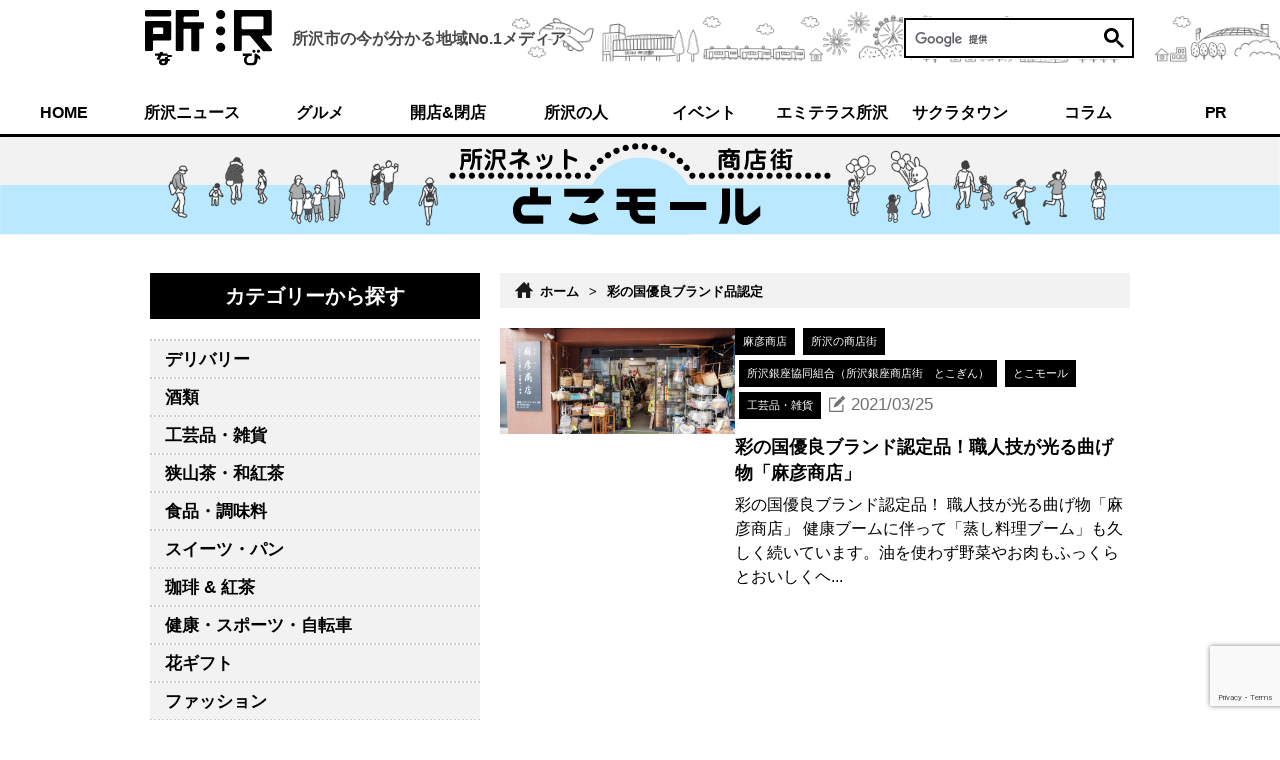

--- FILE ---
content_type: text/html; charset=UTF-8
request_url: https://tokorozawanavi.com/tag/%E5%BD%A9%E3%81%AE%E5%9B%BD%E5%84%AA%E8%89%AF%E3%83%96%E3%83%A9%E3%83%B3%E3%83%89%E5%93%81%E8%AA%8D%E5%AE%9A/
body_size: 15790
content:
<!doctype html>
<html dir="ltr" lang="ja" prefix="og: https://ogp.me/ns#">
<head>
  <meta charset="UTF-8">
  <meta name="viewport" content="width=device-width, initial-scale=1">
  <link rel="profile" href="https://gmpg.org/xfn/11">
  <!-- Google Tag Manager -->
  <script>(function(w,d,s,l,i){w[l]=w[l]||[];w[l].push({'gtm.start':
new Date().getTime(),event:'gtm.js'});var f=d.getElementsByTagName(s)[0],
j=d.createElement(s),dl=l!='dataLayer'?'&l='+l:'';j.async=true;j.src=
'https://www.googletagmanager.com/gtm.js?id='+i+dl;f.parentNode.insertBefore(j,f);
})(window,document,'script','dataLayer','GTM-K937NXF');</script>
  <!-- End Google Tag Manager -->

	<title>彩の国優良ブランド品認定 | 所沢なび</title>
	<style>img:is([sizes="auto" i], [sizes^="auto," i]) { contain-intrinsic-size: 3000px 1500px }</style>
	
		<!-- All in One SEO 4.9.3 - aioseo.com -->
	<meta name="robots" content="max-image-preview:large" />
	<link rel="canonical" href="https://tokorozawanavi.com/tag/%e5%bd%a9%e3%81%ae%e5%9b%bd%e5%84%aa%e8%89%af%e3%83%96%e3%83%a9%e3%83%b3%e3%83%89%e5%93%81%e8%aa%8d%e5%ae%9a/" />
	<meta name="generator" content="All in One SEO (AIOSEO) 4.9.3" />
		<script type="application/ld+json" class="aioseo-schema">
			{"@context":"https:\/\/schema.org","@graph":[{"@type":"BreadcrumbList","@id":"https:\/\/tokorozawanavi.com\/tag\/%E5%BD%A9%E3%81%AE%E5%9B%BD%E5%84%AA%E8%89%AF%E3%83%96%E3%83%A9%E3%83%B3%E3%83%89%E5%93%81%E8%AA%8D%E5%AE%9A\/#breadcrumblist","itemListElement":[{"@type":"ListItem","@id":"https:\/\/tokorozawanavi.com#listItem","position":1,"name":"\u30db\u30fc\u30e0","item":"https:\/\/tokorozawanavi.com","nextItem":{"@type":"ListItem","@id":"https:\/\/tokorozawanavi.com\/tag\/%e5%bd%a9%e3%81%ae%e5%9b%bd%e5%84%aa%e8%89%af%e3%83%96%e3%83%a9%e3%83%b3%e3%83%89%e5%93%81%e8%aa%8d%e5%ae%9a\/#listItem","name":"\u5f69\u306e\u56fd\u512a\u826f\u30d6\u30e9\u30f3\u30c9\u54c1\u8a8d\u5b9a"}},{"@type":"ListItem","@id":"https:\/\/tokorozawanavi.com\/tag\/%e5%bd%a9%e3%81%ae%e5%9b%bd%e5%84%aa%e8%89%af%e3%83%96%e3%83%a9%e3%83%b3%e3%83%89%e5%93%81%e8%aa%8d%e5%ae%9a\/#listItem","position":2,"name":"\u5f69\u306e\u56fd\u512a\u826f\u30d6\u30e9\u30f3\u30c9\u54c1\u8a8d\u5b9a","previousItem":{"@type":"ListItem","@id":"https:\/\/tokorozawanavi.com#listItem","name":"\u30db\u30fc\u30e0"}}]},{"@type":"CollectionPage","@id":"https:\/\/tokorozawanavi.com\/tag\/%E5%BD%A9%E3%81%AE%E5%9B%BD%E5%84%AA%E8%89%AF%E3%83%96%E3%83%A9%E3%83%B3%E3%83%89%E5%93%81%E8%AA%8D%E5%AE%9A\/#collectionpage","url":"https:\/\/tokorozawanavi.com\/tag\/%E5%BD%A9%E3%81%AE%E5%9B%BD%E5%84%AA%E8%89%AF%E3%83%96%E3%83%A9%E3%83%B3%E3%83%89%E5%93%81%E8%AA%8D%E5%AE%9A\/","name":"\u5f69\u306e\u56fd\u512a\u826f\u30d6\u30e9\u30f3\u30c9\u54c1\u8a8d\u5b9a | \u6240\u6ca2\u306a\u3073","inLanguage":"ja","isPartOf":{"@id":"https:\/\/tokorozawanavi.com\/#website"},"breadcrumb":{"@id":"https:\/\/tokorozawanavi.com\/tag\/%E5%BD%A9%E3%81%AE%E5%9B%BD%E5%84%AA%E8%89%AF%E3%83%96%E3%83%A9%E3%83%B3%E3%83%89%E5%93%81%E8%AA%8D%E5%AE%9A\/#breadcrumblist"}},{"@type":"Organization","@id":"https:\/\/tokorozawanavi.com\/#organization","name":"\u6240\u6ca2\u306a\u3073","description":"\u6240\u6ca2\u5e02\u306e\u4eca\u304c\u308f\u304b\u308b\u5730\u57df\u30e1\u30c7\u30a3\u30a2\uff08\u304a\u5e97\u3084\u30a4\u30d9\u30f3\u30c8\u30fb\u30b0\u30eb\u30e1\u60c5\u5831\u6e80\u8f09\uff09","url":"https:\/\/tokorozawanavi.com\/","sameAs":["https:\/\/twitter.com\/tokorozawanavi"]},{"@type":"WebSite","@id":"https:\/\/tokorozawanavi.com\/#website","url":"https:\/\/tokorozawanavi.com\/","name":"\u6240\u6ca2\u306a\u3073","description":"\u6240\u6ca2\u5e02\u306e\u4eca\u304c\u308f\u304b\u308b\u5730\u57df\u30e1\u30c7\u30a3\u30a2\uff08\u304a\u5e97\u3084\u30a4\u30d9\u30f3\u30c8\u30fb\u30b0\u30eb\u30e1\u60c5\u5831\u6e80\u8f09\uff09","inLanguage":"ja","publisher":{"@id":"https:\/\/tokorozawanavi.com\/#organization"}}]}
		</script>
		<!-- All in One SEO -->

<link rel='dns-prefetch' href='//widgetlogic.org' />
<link rel='dns-prefetch' href='//cdnjs.cloudflare.com' />
<link rel="alternate" type="application/rss+xml" title="所沢なび &raquo; フィード" href="https://tokorozawanavi.com/feed/" />
<link rel="alternate" type="application/rss+xml" title="所沢なび &raquo; コメントフィード" href="https://tokorozawanavi.com/comments/feed/" />
<script id="wpp-js" src="https://tokorozawanavi.com/wp-content/plugins/wordpress-popular-posts/assets/js/wpp.min.js?ver=7.3.6" data-sampling="0" data-sampling-rate="100" data-api-url="https://tokorozawanavi.com/wp-json/wordpress-popular-posts" data-post-id="0" data-token="8bda122f3c" data-lang="0" data-debug="0"></script>
<link rel="alternate" type="application/rss+xml" title="所沢なび &raquo; 彩の国優良ブランド品認定 タグのフィード" href="https://tokorozawanavi.com/tag/%e5%bd%a9%e3%81%ae%e5%9b%bd%e5%84%aa%e8%89%af%e3%83%96%e3%83%a9%e3%83%b3%e3%83%89%e5%93%81%e8%aa%8d%e5%ae%9a/feed/" />
<script>
window._wpemojiSettings = {"baseUrl":"https:\/\/s.w.org\/images\/core\/emoji\/16.0.1\/72x72\/","ext":".png","svgUrl":"https:\/\/s.w.org\/images\/core\/emoji\/16.0.1\/svg\/","svgExt":".svg","source":{"concatemoji":"https:\/\/tokorozawanavi.com\/wp-includes\/js\/wp-emoji-release.min.js?ver=6.8.3"}};
/*! This file is auto-generated */
!function(s,n){var o,i,e;function c(e){try{var t={supportTests:e,timestamp:(new Date).valueOf()};sessionStorage.setItem(o,JSON.stringify(t))}catch(e){}}function p(e,t,n){e.clearRect(0,0,e.canvas.width,e.canvas.height),e.fillText(t,0,0);var t=new Uint32Array(e.getImageData(0,0,e.canvas.width,e.canvas.height).data),a=(e.clearRect(0,0,e.canvas.width,e.canvas.height),e.fillText(n,0,0),new Uint32Array(e.getImageData(0,0,e.canvas.width,e.canvas.height).data));return t.every(function(e,t){return e===a[t]})}function u(e,t){e.clearRect(0,0,e.canvas.width,e.canvas.height),e.fillText(t,0,0);for(var n=e.getImageData(16,16,1,1),a=0;a<n.data.length;a++)if(0!==n.data[a])return!1;return!0}function f(e,t,n,a){switch(t){case"flag":return n(e,"\ud83c\udff3\ufe0f\u200d\u26a7\ufe0f","\ud83c\udff3\ufe0f\u200b\u26a7\ufe0f")?!1:!n(e,"\ud83c\udde8\ud83c\uddf6","\ud83c\udde8\u200b\ud83c\uddf6")&&!n(e,"\ud83c\udff4\udb40\udc67\udb40\udc62\udb40\udc65\udb40\udc6e\udb40\udc67\udb40\udc7f","\ud83c\udff4\u200b\udb40\udc67\u200b\udb40\udc62\u200b\udb40\udc65\u200b\udb40\udc6e\u200b\udb40\udc67\u200b\udb40\udc7f");case"emoji":return!a(e,"\ud83e\udedf")}return!1}function g(e,t,n,a){var r="undefined"!=typeof WorkerGlobalScope&&self instanceof WorkerGlobalScope?new OffscreenCanvas(300,150):s.createElement("canvas"),o=r.getContext("2d",{willReadFrequently:!0}),i=(o.textBaseline="top",o.font="600 32px Arial",{});return e.forEach(function(e){i[e]=t(o,e,n,a)}),i}function t(e){var t=s.createElement("script");t.src=e,t.defer=!0,s.head.appendChild(t)}"undefined"!=typeof Promise&&(o="wpEmojiSettingsSupports",i=["flag","emoji"],n.supports={everything:!0,everythingExceptFlag:!0},e=new Promise(function(e){s.addEventListener("DOMContentLoaded",e,{once:!0})}),new Promise(function(t){var n=function(){try{var e=JSON.parse(sessionStorage.getItem(o));if("object"==typeof e&&"number"==typeof e.timestamp&&(new Date).valueOf()<e.timestamp+604800&&"object"==typeof e.supportTests)return e.supportTests}catch(e){}return null}();if(!n){if("undefined"!=typeof Worker&&"undefined"!=typeof OffscreenCanvas&&"undefined"!=typeof URL&&URL.createObjectURL&&"undefined"!=typeof Blob)try{var e="postMessage("+g.toString()+"("+[JSON.stringify(i),f.toString(),p.toString(),u.toString()].join(",")+"));",a=new Blob([e],{type:"text/javascript"}),r=new Worker(URL.createObjectURL(a),{name:"wpTestEmojiSupports"});return void(r.onmessage=function(e){c(n=e.data),r.terminate(),t(n)})}catch(e){}c(n=g(i,f,p,u))}t(n)}).then(function(e){for(var t in e)n.supports[t]=e[t],n.supports.everything=n.supports.everything&&n.supports[t],"flag"!==t&&(n.supports.everythingExceptFlag=n.supports.everythingExceptFlag&&n.supports[t]);n.supports.everythingExceptFlag=n.supports.everythingExceptFlag&&!n.supports.flag,n.DOMReady=!1,n.readyCallback=function(){n.DOMReady=!0}}).then(function(){return e}).then(function(){var e;n.supports.everything||(n.readyCallback(),(e=n.source||{}).concatemoji?t(e.concatemoji):e.wpemoji&&e.twemoji&&(t(e.twemoji),t(e.wpemoji)))}))}((window,document),window._wpemojiSettings);
</script>
<link rel='stylesheet' id='sbi_styles-css' href='https://tokorozawanavi.com/wp-content/plugins/instagram-feed/css/sbi-styles.min.css?ver=6.10.0' media='all' />
<style id='wp-emoji-styles-inline-css'>

	img.wp-smiley, img.emoji {
		display: inline !important;
		border: none !important;
		box-shadow: none !important;
		height: 1em !important;
		width: 1em !important;
		margin: 0 0.07em !important;
		vertical-align: -0.1em !important;
		background: none !important;
		padding: 0 !important;
	}
</style>
<link rel='stylesheet' id='wp-block-library-css' href='https://tokorozawanavi.com/wp-includes/css/dist/block-library/style.min.css?ver=6.8.3' media='all' />
<style id='classic-theme-styles-inline-css'>
/*! This file is auto-generated */
.wp-block-button__link{color:#fff;background-color:#32373c;border-radius:9999px;box-shadow:none;text-decoration:none;padding:calc(.667em + 2px) calc(1.333em + 2px);font-size:1.125em}.wp-block-file__button{background:#32373c;color:#fff;text-decoration:none}
</style>
<link rel='stylesheet' id='aioseo/css/src/vue/standalone/blocks/table-of-contents/global.scss-css' href='https://tokorozawanavi.com/wp-content/plugins/all-in-one-seo-pack/dist/Lite/assets/css/table-of-contents/global.e90f6d47.css?ver=4.9.3' media='all' />
<link rel='stylesheet' id='block-widget-css' href='https://tokorozawanavi.com/wp-content/plugins/widget-logic/block_widget/css/widget.css?ver=1768225726' media='all' />
<style id='global-styles-inline-css'>
:root{--wp--preset--aspect-ratio--square: 1;--wp--preset--aspect-ratio--4-3: 4/3;--wp--preset--aspect-ratio--3-4: 3/4;--wp--preset--aspect-ratio--3-2: 3/2;--wp--preset--aspect-ratio--2-3: 2/3;--wp--preset--aspect-ratio--16-9: 16/9;--wp--preset--aspect-ratio--9-16: 9/16;--wp--preset--color--black: #000000;--wp--preset--color--cyan-bluish-gray: #abb8c3;--wp--preset--color--white: #ffffff;--wp--preset--color--pale-pink: #f78da7;--wp--preset--color--vivid-red: #cf2e2e;--wp--preset--color--luminous-vivid-orange: #ff6900;--wp--preset--color--luminous-vivid-amber: #fcb900;--wp--preset--color--light-green-cyan: #7bdcb5;--wp--preset--color--vivid-green-cyan: #00d084;--wp--preset--color--pale-cyan-blue: #8ed1fc;--wp--preset--color--vivid-cyan-blue: #0693e3;--wp--preset--color--vivid-purple: #9b51e0;--wp--preset--gradient--vivid-cyan-blue-to-vivid-purple: linear-gradient(135deg,rgba(6,147,227,1) 0%,rgb(155,81,224) 100%);--wp--preset--gradient--light-green-cyan-to-vivid-green-cyan: linear-gradient(135deg,rgb(122,220,180) 0%,rgb(0,208,130) 100%);--wp--preset--gradient--luminous-vivid-amber-to-luminous-vivid-orange: linear-gradient(135deg,rgba(252,185,0,1) 0%,rgba(255,105,0,1) 100%);--wp--preset--gradient--luminous-vivid-orange-to-vivid-red: linear-gradient(135deg,rgba(255,105,0,1) 0%,rgb(207,46,46) 100%);--wp--preset--gradient--very-light-gray-to-cyan-bluish-gray: linear-gradient(135deg,rgb(238,238,238) 0%,rgb(169,184,195) 100%);--wp--preset--gradient--cool-to-warm-spectrum: linear-gradient(135deg,rgb(74,234,220) 0%,rgb(151,120,209) 20%,rgb(207,42,186) 40%,rgb(238,44,130) 60%,rgb(251,105,98) 80%,rgb(254,248,76) 100%);--wp--preset--gradient--blush-light-purple: linear-gradient(135deg,rgb(255,206,236) 0%,rgb(152,150,240) 100%);--wp--preset--gradient--blush-bordeaux: linear-gradient(135deg,rgb(254,205,165) 0%,rgb(254,45,45) 50%,rgb(107,0,62) 100%);--wp--preset--gradient--luminous-dusk: linear-gradient(135deg,rgb(255,203,112) 0%,rgb(199,81,192) 50%,rgb(65,88,208) 100%);--wp--preset--gradient--pale-ocean: linear-gradient(135deg,rgb(255,245,203) 0%,rgb(182,227,212) 50%,rgb(51,167,181) 100%);--wp--preset--gradient--electric-grass: linear-gradient(135deg,rgb(202,248,128) 0%,rgb(113,206,126) 100%);--wp--preset--gradient--midnight: linear-gradient(135deg,rgb(2,3,129) 0%,rgb(40,116,252) 100%);--wp--preset--font-size--small: 13px;--wp--preset--font-size--medium: 20px;--wp--preset--font-size--large: 36px;--wp--preset--font-size--x-large: 42px;--wp--preset--spacing--20: 0.44rem;--wp--preset--spacing--30: 0.67rem;--wp--preset--spacing--40: 1rem;--wp--preset--spacing--50: 1.5rem;--wp--preset--spacing--60: 2.25rem;--wp--preset--spacing--70: 3.38rem;--wp--preset--spacing--80: 5.06rem;--wp--preset--shadow--natural: 6px 6px 9px rgba(0, 0, 0, 0.2);--wp--preset--shadow--deep: 12px 12px 50px rgba(0, 0, 0, 0.4);--wp--preset--shadow--sharp: 6px 6px 0px rgba(0, 0, 0, 0.2);--wp--preset--shadow--outlined: 6px 6px 0px -3px rgba(255, 255, 255, 1), 6px 6px rgba(0, 0, 0, 1);--wp--preset--shadow--crisp: 6px 6px 0px rgba(0, 0, 0, 1);}:where(.is-layout-flex){gap: 0.5em;}:where(.is-layout-grid){gap: 0.5em;}body .is-layout-flex{display: flex;}.is-layout-flex{flex-wrap: wrap;align-items: center;}.is-layout-flex > :is(*, div){margin: 0;}body .is-layout-grid{display: grid;}.is-layout-grid > :is(*, div){margin: 0;}:where(.wp-block-columns.is-layout-flex){gap: 2em;}:where(.wp-block-columns.is-layout-grid){gap: 2em;}:where(.wp-block-post-template.is-layout-flex){gap: 1.25em;}:where(.wp-block-post-template.is-layout-grid){gap: 1.25em;}.has-black-color{color: var(--wp--preset--color--black) !important;}.has-cyan-bluish-gray-color{color: var(--wp--preset--color--cyan-bluish-gray) !important;}.has-white-color{color: var(--wp--preset--color--white) !important;}.has-pale-pink-color{color: var(--wp--preset--color--pale-pink) !important;}.has-vivid-red-color{color: var(--wp--preset--color--vivid-red) !important;}.has-luminous-vivid-orange-color{color: var(--wp--preset--color--luminous-vivid-orange) !important;}.has-luminous-vivid-amber-color{color: var(--wp--preset--color--luminous-vivid-amber) !important;}.has-light-green-cyan-color{color: var(--wp--preset--color--light-green-cyan) !important;}.has-vivid-green-cyan-color{color: var(--wp--preset--color--vivid-green-cyan) !important;}.has-pale-cyan-blue-color{color: var(--wp--preset--color--pale-cyan-blue) !important;}.has-vivid-cyan-blue-color{color: var(--wp--preset--color--vivid-cyan-blue) !important;}.has-vivid-purple-color{color: var(--wp--preset--color--vivid-purple) !important;}.has-black-background-color{background-color: var(--wp--preset--color--black) !important;}.has-cyan-bluish-gray-background-color{background-color: var(--wp--preset--color--cyan-bluish-gray) !important;}.has-white-background-color{background-color: var(--wp--preset--color--white) !important;}.has-pale-pink-background-color{background-color: var(--wp--preset--color--pale-pink) !important;}.has-vivid-red-background-color{background-color: var(--wp--preset--color--vivid-red) !important;}.has-luminous-vivid-orange-background-color{background-color: var(--wp--preset--color--luminous-vivid-orange) !important;}.has-luminous-vivid-amber-background-color{background-color: var(--wp--preset--color--luminous-vivid-amber) !important;}.has-light-green-cyan-background-color{background-color: var(--wp--preset--color--light-green-cyan) !important;}.has-vivid-green-cyan-background-color{background-color: var(--wp--preset--color--vivid-green-cyan) !important;}.has-pale-cyan-blue-background-color{background-color: var(--wp--preset--color--pale-cyan-blue) !important;}.has-vivid-cyan-blue-background-color{background-color: var(--wp--preset--color--vivid-cyan-blue) !important;}.has-vivid-purple-background-color{background-color: var(--wp--preset--color--vivid-purple) !important;}.has-black-border-color{border-color: var(--wp--preset--color--black) !important;}.has-cyan-bluish-gray-border-color{border-color: var(--wp--preset--color--cyan-bluish-gray) !important;}.has-white-border-color{border-color: var(--wp--preset--color--white) !important;}.has-pale-pink-border-color{border-color: var(--wp--preset--color--pale-pink) !important;}.has-vivid-red-border-color{border-color: var(--wp--preset--color--vivid-red) !important;}.has-luminous-vivid-orange-border-color{border-color: var(--wp--preset--color--luminous-vivid-orange) !important;}.has-luminous-vivid-amber-border-color{border-color: var(--wp--preset--color--luminous-vivid-amber) !important;}.has-light-green-cyan-border-color{border-color: var(--wp--preset--color--light-green-cyan) !important;}.has-vivid-green-cyan-border-color{border-color: var(--wp--preset--color--vivid-green-cyan) !important;}.has-pale-cyan-blue-border-color{border-color: var(--wp--preset--color--pale-cyan-blue) !important;}.has-vivid-cyan-blue-border-color{border-color: var(--wp--preset--color--vivid-cyan-blue) !important;}.has-vivid-purple-border-color{border-color: var(--wp--preset--color--vivid-purple) !important;}.has-vivid-cyan-blue-to-vivid-purple-gradient-background{background: var(--wp--preset--gradient--vivid-cyan-blue-to-vivid-purple) !important;}.has-light-green-cyan-to-vivid-green-cyan-gradient-background{background: var(--wp--preset--gradient--light-green-cyan-to-vivid-green-cyan) !important;}.has-luminous-vivid-amber-to-luminous-vivid-orange-gradient-background{background: var(--wp--preset--gradient--luminous-vivid-amber-to-luminous-vivid-orange) !important;}.has-luminous-vivid-orange-to-vivid-red-gradient-background{background: var(--wp--preset--gradient--luminous-vivid-orange-to-vivid-red) !important;}.has-very-light-gray-to-cyan-bluish-gray-gradient-background{background: var(--wp--preset--gradient--very-light-gray-to-cyan-bluish-gray) !important;}.has-cool-to-warm-spectrum-gradient-background{background: var(--wp--preset--gradient--cool-to-warm-spectrum) !important;}.has-blush-light-purple-gradient-background{background: var(--wp--preset--gradient--blush-light-purple) !important;}.has-blush-bordeaux-gradient-background{background: var(--wp--preset--gradient--blush-bordeaux) !important;}.has-luminous-dusk-gradient-background{background: var(--wp--preset--gradient--luminous-dusk) !important;}.has-pale-ocean-gradient-background{background: var(--wp--preset--gradient--pale-ocean) !important;}.has-electric-grass-gradient-background{background: var(--wp--preset--gradient--electric-grass) !important;}.has-midnight-gradient-background{background: var(--wp--preset--gradient--midnight) !important;}.has-small-font-size{font-size: var(--wp--preset--font-size--small) !important;}.has-medium-font-size{font-size: var(--wp--preset--font-size--medium) !important;}.has-large-font-size{font-size: var(--wp--preset--font-size--large) !important;}.has-x-large-font-size{font-size: var(--wp--preset--font-size--x-large) !important;}
:where(.wp-block-post-template.is-layout-flex){gap: 1.25em;}:where(.wp-block-post-template.is-layout-grid){gap: 1.25em;}
:where(.wp-block-columns.is-layout-flex){gap: 2em;}:where(.wp-block-columns.is-layout-grid){gap: 2em;}
:root :where(.wp-block-pullquote){font-size: 1.5em;line-height: 1.6;}
</style>
<link rel='stylesheet' id='contact-form-7-css' href='https://tokorozawanavi.com/wp-content/plugins/contact-form-7/includes/css/styles.css?ver=6.1.4' media='all' />
<link rel='stylesheet' id='responsive-lightbox-swipebox-css' href='https://tokorozawanavi.com/wp-content/plugins/responsive-lightbox/assets/swipebox/swipebox.min.css?ver=1.5.2' media='all' />
<link rel='stylesheet' id='wordpress-popular-posts-css-css' href='https://tokorozawanavi.com/wp-content/plugins/wordpress-popular-posts/assets/css/wpp.css?ver=7.3.6' media='all' />
<link rel='stylesheet' id='tokonavi_2022-style-css' href='https://tokorozawanavi.com/wp-content/themes/tokonavi_2022/style.css?ver=20250704070103' media='all' />
<link rel='stylesheet' id='font-awesome-css' href='https://cdnjs.cloudflare.com/ajax/libs/font-awesome/6.4.0/css/all.min.css?ver=6.4.0' media='all' />
<link rel='stylesheet' id='sidebar-fixedframe-style-css' href='https://tokorozawanavi.com/wp-content/themes/tokonavi_2022/sidebar-fixedframe.css?ver=1.1.0' media='all' />
<link rel='stylesheet' id='main-fixedframe-style-css' href='https://tokorozawanavi.com/wp-content/themes/tokonavi_2022/main-fixedframe.css?ver=1.1.0' media='all' />
<link rel='stylesheet' id='wp-pagenavi-css' href='https://tokorozawanavi.com/wp-content/plugins/wp-pagenavi/pagenavi-css.css?ver=2.70' media='all' />
<script src="https://tokorozawanavi.com/wp-includes/js/jquery/jquery.min.js?ver=3.7.1" id="jquery-core-js"></script>
<script src="https://tokorozawanavi.com/wp-includes/js/jquery/jquery-migrate.min.js?ver=3.4.1" id="jquery-migrate-js"></script>
<script src="https://tokorozawanavi.com/wp-content/plugins/responsive-lightbox/assets/dompurify/purify.min.js?ver=3.3.1" id="dompurify-js"></script>
<script id="responsive-lightbox-sanitizer-js-before">
window.RLG = window.RLG || {}; window.RLG.sanitizeAllowedHosts = ["youtube.com","www.youtube.com","youtu.be","vimeo.com","player.vimeo.com"];
</script>
<script src="https://tokorozawanavi.com/wp-content/plugins/responsive-lightbox/js/sanitizer.js?ver=2.6.1" id="responsive-lightbox-sanitizer-js"></script>
<script src="https://tokorozawanavi.com/wp-content/plugins/responsive-lightbox/assets/swipebox/jquery.swipebox.min.js?ver=1.5.2" id="responsive-lightbox-swipebox-js"></script>
<script src="https://tokorozawanavi.com/wp-includes/js/underscore.min.js?ver=1.13.7" id="underscore-js"></script>
<script src="https://tokorozawanavi.com/wp-content/plugins/responsive-lightbox/assets/infinitescroll/infinite-scroll.pkgd.min.js?ver=4.0.1" id="responsive-lightbox-infinite-scroll-js"></script>
<script id="responsive-lightbox-js-before">
var rlArgs = {"script":"swipebox","selector":"lightbox","customEvents":"","activeGalleries":true,"animation":true,"hideCloseButtonOnMobile":false,"removeBarsOnMobile":false,"hideBars":true,"hideBarsDelay":5000,"videoMaxWidth":1080,"useSVG":true,"loopAtEnd":false,"woocommerce_gallery":false,"ajaxurl":"https:\/\/tokorozawanavi.com\/wp-admin\/admin-ajax.php","nonce":"a878d47663","preview":false,"postId":44885,"scriptExtension":false};
</script>
<script src="https://tokorozawanavi.com/wp-content/plugins/responsive-lightbox/js/front.js?ver=2.6.1" id="responsive-lightbox-js"></script>
<link rel="https://api.w.org/" href="https://tokorozawanavi.com/wp-json/" /><link rel="alternate" title="JSON" type="application/json" href="https://tokorozawanavi.com/wp-json/wp/v2/tags/4261" /><link rel="EditURI" type="application/rsd+xml" title="RSD" href="https://tokorozawanavi.com/xmlrpc.php?rsd" />
<meta name="generator" content="WordPress 6.8.3" />
<script type="text/javascript">
	window._wp_rp_static_base_url = 'https://rp.zemanta.com/static/';
	window._wp_rp_wp_ajax_url = "https://tokorozawanavi.com/wp-admin/admin-ajax.php";
	window._wp_rp_plugin_version = '3.6.1';
	window._wp_rp_post_id = '44885';
	window._wp_rp_num_rel_posts = '6';
	window._wp_rp_thumbnails = true;
	window._wp_rp_post_title = '%E5%BD%A9%E3%81%AE%E5%9B%BD%E5%84%AA%E8%89%AF%E3%83%96%E3%83%A9%E3%83%B3%E3%83%89%E8%AA%8D%E5%AE%9A%E5%93%81%EF%BC%81%E8%81%B7%E4%BA%BA%E6%8A%80%E3%81%8C%E5%85%89%E3%82%8B%E6%9B%B2%E3%81%92%E7%89%A9%E3%80%8C%E9%BA%BB%E5%BD%A6%E5%95%86%E5%BA%97%E3%80%8D';
	window._wp_rp_post_tags = ['%E6%9B%B2%E3%81%92%E7%89%A9', '%E5%B7%A5%E8%8A%B8%E5%93%81', '%E3%81%A8%E3%81%93%E3%81%8E%E3%82%93', '%E3%82%AA%E3%83%BC%E3%83%80%E3%83%BC%E3%83%A1%E3%82%A4%E3%83%89', '%E9%80%9A%E8%B2%A9', '%E7%86%9F%E7%B7%B4', '%E6%89%80%E6%B2%A2%E5%B8%82', '%E5%9B%BD%E7%94%A3', '%E3%81%96%E3%82%8B', '%E7%AB%B9%E8%A3%BD%E5%93%81', '%E6%89%8B%E4%BD%9C%E3%82%8A', '%E5%B7%9D%E8%B6%8A', '%E3%83%92%E3%83%8E%E3%82%AD', '%E8%81%B7%E4%BA%BA', '%E6%9C%A8%E8%A3%BD%E5%93%81', '%E5%BD%A9%E3%81%AE%E5%9B%BD%E5%84%AA%E8%89%AF%E3%83%96%E3%83%A9%E3%83%B3%E3%83%89%E5%93%81', '%E3%82%8F%E3%81%A3%E3%81%B1', '%E3%81%8A%E3%81%B2%E3%81%A4', '%E9%BA%BB%E5%BD%A6%E5%95%86%E5%BA%97', '%E7%AB%B9%E3%82%B6%E3%83%AB', '%E6%89%80%E6%B2%A2%E9%8A%80%E5%BA%A7%E5%95%86%E5%BA%97%E8%A1%97', '%E5%A4%A9%E7%84%B6%E7%B4%A0%E6%9D%90', '%E3%82%BB%E3%82%A4%E3%83%AD', '%E7%B1%A0', '%E6%89%80%E6%B2%A2%E3%81%AE%E5%95%86%E5%BA%97%E8%A1%97', '%E3%81%A8%E3%81%93%E3%83%A2%E3%83%BC%E3%83%AB', '%E9%BA%BB%E5%BD%A6%E5%95%86%E5%BA%97', '%E6%89%80%E6%B2%A2%E9%8A%80%E5%BA%A7%E5%8D%94%E5%90%8C%E7%B5%84%E5%90%88%EF%BC%88%E6%89%80', '%E5%B7%A5%E8%8A%B8%E5%93%81%E3%83%BB%E9%9B%91%E8%B2%A8', 'alt'];
</script>
<link rel="stylesheet" href="https://tokorozawanavi.com/wp-content/plugins/related-posts/static/themes/pinterest.css?version=3.6.1" />
<script type="text/javascript">
	window._se_plugin_version = '8.1.9';
</script>
            <style id="wpp-loading-animation-styles">@-webkit-keyframes bgslide{from{background-position-x:0}to{background-position-x:-200%}}@keyframes bgslide{from{background-position-x:0}to{background-position-x:-200%}}.wpp-widget-block-placeholder,.wpp-shortcode-placeholder{margin:0 auto;width:60px;height:3px;background:#dd3737;background:linear-gradient(90deg,#dd3737 0%,#571313 10%,#dd3737 100%);background-size:200% auto;border-radius:3px;-webkit-animation:bgslide 1s infinite linear;animation:bgslide 1s infinite linear}</style>
            
<!-- BEGIN: WP Social Bookmarking Light HEAD --><script>
    (function (d, s, id) {
        var js, fjs = d.getElementsByTagName(s)[0];
        if (d.getElementById(id)) return;
        js = d.createElement(s);
        js.id = id;
        js.src = "//connect.facebook.net/ja_JP/sdk.js#xfbml=1&version=v2.7";
        fjs.parentNode.insertBefore(js, fjs);
    }(document, 'script', 'facebook-jssdk'));
</script>
<style type="text/css">.wp_social_bookmarking_light{
    border: 0 !important;
    padding: 10px 0 20px 0 !important;
    margin: 0 !important;
}
.wp_social_bookmarking_light div{
    float: left !important;
    border: 0 !important;
    padding: 0 !important;
    margin: 0 5px 0px 0 !important;
    min-height: 30px !important;
    line-height: 18px !important;
    text-indent: 0 !important;
}
.wp_social_bookmarking_light img{
    border: 0 !important;
    padding: 0;
    margin: 0;
    vertical-align: top !important;
}
.wp_social_bookmarking_light_clear{
    clear: both !important;
}
#fb-root{
    display: none;
}
.wsbl_twitter{
    width: 100px;
}
.wsbl_facebook_like iframe{
    max-width: none !important;
}
.wsbl_pinterest a{
    border: 0px !important;
}
</style>
<!-- END: WP Social Bookmarking Light HEAD -->
<link rel="icon" href="https://tokorozawanavi.com/wp-content/uploads/2022/11/cropped-adc0a0ee642dfe4fd9631d3c3ee41d73-1-32x32.jpg" sizes="32x32" />
<link rel="icon" href="https://tokorozawanavi.com/wp-content/uploads/2022/11/cropped-adc0a0ee642dfe4fd9631d3c3ee41d73-1-192x192.jpg" sizes="192x192" />
<link rel="apple-touch-icon" href="https://tokorozawanavi.com/wp-content/uploads/2022/11/cropped-adc0a0ee642dfe4fd9631d3c3ee41d73-1-180x180.jpg" />
<meta name="msapplication-TileImage" content="https://tokorozawanavi.com/wp-content/uploads/2022/11/cropped-adc0a0ee642dfe4fd9631d3c3ee41d73-1-270x270.jpg" />
</head>

<body class="archive tag tag-4261 wp-theme-tokonavi_2022 hfeed tokomall tokomall-category">
<!-- Google Tag Manager (noscript) -->
<noscript><iframe src="https://www.googletagmanager.com/ns.html?id=GTM-K937NXF"　height="0" width="0" style="display:none;visibility:hidden"></iframe></noscript>
<!-- End Google Tag Manager (noscript) -->
<div id="page">

  <header class="header" id="header">
    <div class="container">
      <div class="header__contents">
        <div class="header__site">
          <a class="header__logo" href="https://tokorozawanavi.com">
            <h1>
              <img src="https://tokorozawanavi.com/wp-content/themes/tokonavi_2022/images/logo.svg"
                   width="127" alt="所沢なび">
            </h1>
          </a>
          <div class="header__catch-copy">
            所沢市の今が分かる<br>地域No.1メディア
          </div>
        </div>
        <div class="header__search">
			<script async src="https://cse.google.com/cse.js?cx=14a9ed2bbfa5e1d88"></script>
<div class="gcse-search"></div>
        </div>
		  
		  <button class="h-menu-trigger" type="button" id="hMenuButton">
  <span class="h-menu__menu">メニュー</span>
  <span class="h-menu-line"></span>
  <span class="h-menu-line"></span>
  <span class="h-menu-line"></span>
</button>

<div class="h-menu" id="hMenu">
  <div class="h-menu__content">

    <div class="h-menu__search">
		<script async src="https://cse.google.com/cse.js?cx=14a9ed2bbfa5e1d88"></script>
<div class="gcse-search"></div>
    </div>

    <nav class="h-menu__nav">
      <div class="h-menu__items">
        <div class="h-menu__item"><a href="https://tokorozawanavi.com">HOME</a></div>
        <div class="h-menu__item"><a href="https://tokorozawanavi.com/category/news/">所沢ニュース</a></div>
        <div class="h-menu__item"><a href="https://tokorozawanavi.com/category/gourmet/">グルメ</a></div>
        <div class="h-menu__item"><a href="https://tokorozawanavi.com/category/oepn-close/">開店 & 閉店</a></div>
        <div class="h-menu__item"><a href="https://tokorozawanavi.com/category/shopowner/">所沢の人</a></div>
        <div class="h-menu__item"><a href="https://tokorozawanavi.com/category/event/">イベント</a></div>
        <div class="h-menu__item"><a href="https://tokorozawanavi.com/category/emiterrace/">エミテラス所沢</a></div>
        <div class="h-menu__item"><a href="https://tokorozawanavi.com/category/sakuratown/">サクラタウン</a></div>
        <div class="h-menu__item"><a href="https://tokorozawanavi.com/category/column/">コラム</a></div>
        <div class="h-menu__item"><a href="https://tokorozawanavi.com/category/pr/">PR</a></div>
        <div class="h-menu__item"><a href="https://tokorozawanavi.com/shopsearch/">お店を探す</a></div>
      </div>
      <div class="h-menu__items">
        <div class="h-menu__item"><a href="https://tokorozawanavi.com/about/">「所沢なび」とは</a></div>
        <div class="h-menu__item"><a href="https://tokorozawanavi.com/advertising_service/">広告掲載について</a></div>
        <div class="h-menu__item"><a href="https://tokorozawanavi.com/sitemap/">所沢なびの<br>サイトマップ</a></div>
        <div class="h-menu__item"><a href="https://tokorozawanavi.com/tokomall_sitemap/">とこモールの<br>サイトマップ</a></div>
        <div class="h-menu__item"><a href="https://tokorozawanavi.com/writers/">ライター一覧</a></div>
        <div class="h-menu__item"><a href="https://tokorozawanavi.com/contact/">お問い合せ</a></div>
      </div>
    </nav>

    <div class="h-menu__sns">

      <p>所沢なびのSNSはこちら<br>所沢なびをフォローすると<br class="sp">最新情報をお届けできます</p>

      <div class="h-menu__sns-items">
        <div class="h-menu__sns-item">
          <a href="https://www.facebook.com/tokorozawanavi" target="_blank">
    			  <svg xmlns="http://www.w3.org/2000/svg" viewbox="0 0 96.93 186.83">
	<g id="Ebene_1">
		<path class="cls-1" d="M62.97,186.83V101.73h28.69l4.3-33.31H62.97v-21.22c0-9.62,2.67-16.18,16.47-16.18h17.49V1.31c-3.05-.41-13.49-1.31-25.64-1.31C45.94,0,28.58,15.47,28.58,43.9v24.52H0v33.31H28.58v85.1H62.97Z"></path>
	</g>
</svg>
          </a>
        </div>
        <div class="h-menu__sns-item">
          <a href="https://x.com/tokorozawanavi" target="_blank">
		    	  <svg id="_レイヤー_1" data-name="レイヤー_1" xmlns="http://www.w3.org/2000/svg" version="1.1" viewBox="0 0 1313.4 1342.9">
  <path d="M770.9,577.2L1217.6,58h-105.9l-387.9,450.9L414,58H56.7l468.5,681.8L56.7,1284.3h105.9l409.6-476.2,327.2,476.2h357.3l-485.9-707.1h0ZM625.9,745.8l-47.5-67.9L200.7,137.7h162.6l304.8,436,47.5,67.9,396.2,566.7h-162.6l-323.3-462.4h0Z"/>
</svg>          </a>
        </div>
        <div class="h-menu__sns-item">
          <a href="https://www.youtube.com/channel/UC488OJTPAYAyS0AzVjOv0_w" target="_blank">
			      <svg xmlns="http://www.w3.org/2000/svg" viewbox="0 0 174.32 122.82">
	<g id="Ebene_1">
		<g>
			<path class="cls-2" d="M170.68,19.18c-2.01-7.55-7.91-13.5-15.41-15.51C141.67,0,87.16,0,87.16,0c0,0-54.51,0-68.1,3.67-7.5,2.02-13.41,7.96-15.41,15.51C0,32.86,0,61.41,0,61.41c0,0,0,28.55,3.64,42.23,2.01,7.55,7.91,13.49,15.41,15.51,13.6,3.67,68.1,3.67,68.1,3.67,0,0,54.51,0,68.11-3.67,7.5-2.02,13.41-7.96,15.41-15.51,3.64-13.68,3.64-42.23,3.64-42.23,0,0,0-28.55-3.64-42.23"></path>
			<polygon class="youtube-cls-1" points="69.33 87.33 114.89 61.41 69.33 35.49 69.33 87.33"></polygon>
		</g>
	</g>
</svg>
          </a>
        </div>
        <div class="h-menu__sns-item">
          <a href="https://www.instagram.com/tokorozawanavi/" target="_blank">
			      <svg xmlns="http://www.w3.org/2000/svg" viewbox="0 0 170.7 170.7">
	<g id="Ebene_1">
		<path class="cls-1" d="M151.88,35.01c-1.55-3.98-3.4-6.83-6.38-9.81-2.99-2.99-5.83-4.84-9.82-6.38-3.01-1.17-7.53-2.56-15.85-2.94-9-.41-11.7-.5-34.49-.5s-25.49,.09-34.49,.5c-8.32,.38-12.84,1.77-15.85,2.94-3.98,1.55-6.83,3.4-9.81,6.38-2.99,2.99-4.84,5.83-6.38,9.81-1.17,3.01-2.56,7.53-2.94,15.85-.41,9-.5,11.7-.5,34.49s.09,25.49,.5,34.49c.38,8.32,1.77,12.84,2.94,15.85,1.55,3.98,3.4,6.83,6.38,9.81,2.99,2.99,5.83,4.84,9.81,6.38,3.01,1.17,7.53,2.56,15.85,2.94,9,.41,11.7,.5,34.49,.5s25.49-.09,34.49-.5c8.32-.38,12.84-1.77,15.85-2.94,3.99-1.55,6.83-3.4,9.82-6.38,2.98-2.99,4.83-5.83,6.38-9.81,1.17-3.01,2.56-7.53,2.94-15.85,.41-9,.5-11.7,.5-34.49s-.09-25.49-.5-34.49c-.38-8.32-1.77-12.84-2.94-15.85Zm-66.53,94.16c-24.21,0-43.83-19.62-43.83-43.83s19.62-43.83,43.83-43.83,43.83,19.62,43.83,43.83-19.62,43.83-43.83,43.83Zm45.56-79.15c-5.66,0-10.24-4.59-10.24-10.24s4.59-10.24,10.24-10.24,10.24,4.58,10.24,10.24-4.59,10.24-10.24,10.24Zm-45.56,6.87c-15.71,0-28.45,12.74-28.45,28.45s12.74,28.45,28.45,28.45,28.45-12.74,28.45-28.45-12.74-28.45-28.45-28.45Zm84.84,63.64c-.42,9.08-1.86,15.29-3.97,20.72-2.18,5.61-5.1,10.37-9.85,15.12-4.75,4.74-9.5,7.66-15.12,9.84-5.43,2.11-11.63,3.55-20.72,3.97-9.1,.41-12.01,.51-35.19,.51s-26.08-.1-35.19-.51c-9.08-.42-15.29-1.86-20.72-3.97-5.61-2.18-10.37-5.1-15.12-9.84-4.75-4.75-7.66-9.51-9.84-15.12-2.11-5.43-3.55-11.63-3.97-20.72-.41-9.1-.51-12.01-.51-35.19s.1-26.09,.51-35.19c.41-9.08,1.86-15.29,3.97-20.72,2.18-5.61,5.1-10.37,9.84-15.12,4.75-4.74,9.5-7.66,15.12-9.85,5.43-2.11,11.63-3.55,20.72-3.97,9.1-.42,12.01-.51,35.19-.51s26.09,.1,35.19,.51c9.08,.41,15.29,1.86,20.72,3.97,5.61,2.18,10.37,5.1,15.12,9.84,4.74,4.74,7.66,9.51,9.85,15.12,2.11,5.43,3.55,11.63,3.97,20.72,.42,9.1,.51,12.01,.51,35.19s-.1,26.08-.51,35.19Z"></path>
	</g>
</svg>
          </a>
        </div>
        <div class="h-menu__sns-item">
          <a href="https://liff.line.me/1391620050-3rOkaMqp/channel/am/oa-tokorozawanavi?utm_source=oa-tokorozawanavi&utm_medium=banner&utm_campaign=none&oa_id=oa-tokorozawanavi" target="_blank">
			      <svg xmlns="http://www.w3.org/2000/svg" viewBox="0 0 300 300">
  <defs>
    <style>
      .line-cls-1 {
        fill: #06c755;
      }

    </style>
  </defs>
  <g id="LINE_LOGO" data-name="LINE LOGO">
    <g>
      <rect class="line-cls-1" x="-10" y="-10" width="320" height="320" rx="72.14" ry="72.14"/>
      <g>
        <path d="M256.66,134.92c0-47.74-47.86-86.58-106.69-86.58s-106.69,38.84-106.69,86.58c0,42.8,37.96,78.64,89.23,85.42,3.47.75,8.2,2.29,9.4,5.26,1.08,2.7.7,6.92.35,9.65,0,0-1.25,7.53-1.52,9.13-.47,2.7-2.14,10.55,9.24,5.75,11.39-4.8,61.44-36.18,83.82-61.94h0c15.46-16.96,22.87-34.16,22.87-53.27Z"/>
        <g>
          <path class="line-cls-1" d="M221.16,162.49h-29.97c-1.13,0-2.04-.91-2.04-2.04v-.03h0v-46.48h0v-.05c0-1.13.91-2.04,2.04-2.04h29.97c1.12,0,2.04.92,2.04,2.04v7.57c0,1.13-.91,2.04-2.04,2.04h-20.37v7.86h20.37c1.12,0,2.04.92,2.04,2.04v7.57c0,1.13-.91,2.04-2.04,2.04h-20.37v7.86h20.37c1.12,0,2.04.92,2.04,2.04v7.57c0,1.13-.91,2.04-2.04,2.04Z"/>
          <path class="line-cls-1" d="M110.29,162.49c1.12,0,2.04-.91,2.04-2.04v-7.57c0-1.12-.92-2.04-2.04-2.04h-20.37v-36.96c0-1.12-.92-2.04-2.04-2.04h-7.57c-1.13,0-2.04.91-2.04,2.04v46.53h0v.04c0,1.13.91,2.04,2.04,2.04h29.97Z"/>
          <rect class="line-cls-1" x="118.73" y="111.85" width="11.64" height="50.64" rx="2.04" ry="2.04"/>
          <path class="line-cls-1" d="M179.84,111.85h-7.57c-1.13,0-2.04.91-2.04,2.04v27.65l-21.3-28.77c-.05-.07-.11-.14-.16-.21,0,0,0,0-.01-.01-.04-.04-.08-.09-.12-.13-.01-.01-.03-.02-.04-.03-.04-.03-.07-.06-.11-.09-.02-.01-.04-.03-.06-.04-.03-.03-.07-.05-.11-.07-.02-.01-.04-.03-.06-.04-.04-.02-.07-.04-.11-.06-.02-.01-.04-.02-.06-.03-.04-.02-.08-.04-.12-.05-.02,0-.04-.02-.07-.02-.04-.01-.08-.03-.12-.04-.02,0-.05-.01-.07-.02-.04,0-.08-.02-.12-.03-.03,0-.06,0-.09-.01-.04,0-.07-.01-.11-.01-.04,0-.07,0-.11,0-.02,0-.05,0-.07,0h-7.52c-1.12,0-2.04.91-2.04,2.04v46.56c0,1.12.91,2.04,2.04,2.04h7.57c1.13,0,2.04-.91,2.04-2.04v-27.65l21.33,28.81c.15.21.33.38.53.51,0,0,.02.01.02.02.04.03.08.05.13.08.02.01.04.02.06.03.03.02.07.03.1.05.03.02.07.03.1.04.02,0,.04.02.06.02.05.02.09.03.14.04,0,0,.02,0,.03,0,.17.04.35.07.53.07h7.52c1.12,0,2.04-.91,2.04-2.04v-46.56c0-1.12-.91-2.04-2.04-2.04Z"/>
        </g>
      </g>
    </g>
  </g>
</svg>          </a>
        </div>
      </div>

    </div>

  </div>
</div>

      </div>
    </div>
  </header>
	
	
<nav class="gloNav">

  <div class="gloNav__items" id="gloNav">
    <div class="gloNav__item ">
      <a href="https://tokorozawanavi.com">HOME</a>
    </div>
    <div class="gloNav__item ">
      <a href="https://tokorozawanavi.com/category/news/">所沢ニュース</a>
    </div>
    <div class="gloNav__item ">
      <a href="https://tokorozawanavi.com/category/gourmet/">グルメ</a>
    </div>
    <div class="gloNav__item ">
      <a href="https://tokorozawanavi.com/category/oepn-close/">開店&閉店</a>
    </div>
    <div class="gloNav__item ">
      <a href="https://tokorozawanavi.com/category/shopowner/">所沢の人</a>
    </div>
    <div class="gloNav__item ">
      <a href="https://tokorozawanavi.com/category/event/">イベント</a>
    </div>
    <div class="gloNav__item ">
      <a href="https://tokorozawanavi.com/category/emiterrace/">エミテラス所沢</a>
    </div>
    <div class="gloNav__item ">
      <a href="https://tokorozawanavi.com/category/sakuratown/">サクラタウン</a>
    </div>
    <div class="gloNav__item ">
      <a href="https://tokorozawanavi.com/category/column/">コラム</a>
    </div>
    <div class="gloNav__item ">
      <a href="https://tokorozawanavi.com/category/pr/">PR</a>
    </div>
  </div>
	
	
</nav>
	
		
	      <div class="tokomall__mainV">
        <figure>
          <a href="https://tokorozawanavi.com/tokomall/">
          <img class="pc" src="https://tokorozawanavi.com/wp-content/themes/tokonavi_2022/images/tokomall-mainV.svg">
          <img class="sp" src="https://tokorozawanavi.com/wp-content/themes/tokonavi_2022/images/tokomall-mainV-sp.svg">
          </a>
        </figure>
      </div>
	
  <div class="container">
    <div class="content">
		
		
<aside class="sidebar">

  <div class="sidebar-tokomall-category">
    <div class="sidebar-tokomall-items">

      <p class="sidebar__index">カテゴリーから探す</p>

      <div class="sidebar-tokomall-item ">
        <a href="https://tokorozawanavi.com/category/tokomall/tokomall_delivery/">デリバリー</a>
      </div>
      <div class="sidebar-tokomall-item ">
        <a href="https://tokorozawanavi.com/category/tokomall/tokomall_sake/">酒類</a>
      </div>
      <div class="sidebar-tokomall-item ">
        <a href="https://tokorozawanavi.com/category/tokomall/tokomall_kougeihin-zakka/">工芸品・雑貨</a>
      </div>
      <div class="sidebar-tokomall-item ">
        <a href="https://tokorozawanavi.com/category/tokomall/tokomall_sayamacha/">狭山茶・和紅茶</a>
      </div>
      <div class="sidebar-tokomall-item ">
        <a href="https://tokorozawanavi.com/category/tokomall/tokomall_foods/">食品・調味料</a>
      </div>
      <div class="sidebar-tokomall-item ">
        <a href="https://tokorozawanavi.com/category/tokomall/tokomall_sweets/">スイーツ・パン</a>
      </div>
      <div class="sidebar-tokomall-item ">
        <a href="https://tokorozawanavi.com/category/tokomall/tokomall_coffeetee/">珈琲 & 紅茶</a>
      </div>
      <div class="sidebar-tokomall-item ">
        <a href="https://tokorozawanavi.com/category/tokomall/tokomall_kenkou-sports/">健康・スポーツ・自転車</a>
      </div>
      <div class="sidebar-tokomall-item ">
        <a href="https://tokorozawanavi.com/category/tokomall/tokomall_flower/">花ギフト</a>
      </div>
      <div class="sidebar-tokomall-item ">
        <a href="https://tokorozawanavi.com/category/tokomall/tokomall_fashion/">ファッション</a>
      </div>
      <div class="sidebar-tokomall-item ">
        <a href="https://tokorozawanavi.com/category/tokomall/tokomall_hobbyshugei/">ホビー・ゲーム・手芸</a>
      </div>
      <div class="sidebar-tokomall-item ">
        <a href="https://tokorozawanavi.com/category/tokomall/tokomall_eisei/">衛生・生活用品</a>
      </div>
      <div class="sidebar-tokomall-item ">
        <a href="https://tokorozawanavi.com/category/tokomall/tokomall_service/">サービス</a>
      </div>
      <div class="sidebar-tokomall-item ">
        <a href="https://tokorozawanavi.com/category/tokomall/tokomall_edcation/">教育</a>
      </div>
      <div class="sidebar-tokomall-item ">
        <a href="https://tokorozawanavi.com/category/tokomall/tokomall_art/">芸術・音楽</a>
      </div>
      <div class="sidebar-tokomall-item ">
        <a href="https://tokorozawanavi.com/category/tokomall/tokomall_shoppingstreet/">商店街</a>
      </div>
		
		
<div class="banners pc">
  <div class="banner__item">
    <a href="https://www.tokorozawa-brand.jp/" target="_blank">
      <img src="https://tokorozawanavi.com/wp-content/themes/tokonavi_2020/images/banner_tokorozawa_brand.png">
    </a>
  </div>
  <div class="banner__item">
    <a href="https://yot-toko.jp/" target="_blank">
      <img src="https://tokorozawanavi.com/wp-content/themes/tokonavi_2020/images/banner_yottoko.jpg">
    </a>
  </div>
</div>

    </div>
  </div>
	
	
</aside>

      <main class="main">
	
      
<div class="store-category" id="SearchStoreCategory">

  <button type="button"
          class="btn--line"
          id="SearchStoreCategoryButton">
    カテゴリー一覧からお店を探す
  </button>

  <div class="store-category__items">
    <div class="store-category__item">
      <a href="https://tokorozawanavi.com/category/tokomall/tokomall_sake/">酒類</a>
    </div>
    <div class="store-category__item">
      <a href="https://tokorozawanavi.com/category/tokomall/tokomall_kougeihin-zakka/">工芸品・雑貨</a>
    </div>
    <div class="store-category__item">
      <a href="https://tokorozawanavi.com/category/tokomall/tokomall_sayamacha/">狭山茶・和紅茶</a>
    </div>
    <div class="store-category__item">
      <a href="https://tokorozawanavi.com/category/tokomall/tokomall_foods/">食品・調味料</a>
    </div>
    <div class="store-category__item">
      <a href="https://tokorozawanavi.com/category/tokomall/tokomall_sweets/">スイーツ・パン</a>
    </div>
    <div class="store-category__item">
      <a href="https://tokorozawanavi.com/category/tokomall/tokomall_coffeetee/">珈琲 & 紅茶</a>
    </div>
    <div class="store-category__item">
      <a href="https://tokorozawanavi.com/category/tokomall/tokomall_kenkou-sports/">健康・スポーツ・自転車</a>
    </div>
    <div class="store-category__item">
      <a href="https://tokorozawanavi.com/category/tokomall/tokomall_flower/">花ギフト</a>
    </div>
    <div class="store-category__item">
      <a href="https://tokorozawanavi.com/category/tokomall/tokomall_fashion/">ファッション</a>
    </div>
    <div class="store-category__item">
      <a href="https://tokorozawanavi.com/category/tokomall/tokomall_hobbyshugei/">ホビー・ゲーム・手芸</a>
    </div>
    <div class="store-category__item">
      <a href="https://tokorozawanavi.com/category/tokomall/tokomall_eisei/">衛生・生活用品</a>
    </div>
    <div class="store-category__item">
      <a href="https://tokorozawanavi.com/category/tokomall/tokomall_service/">サービス</a>
    </div>
    <div class="store-category__item">
      <a href="https://tokorozawanavi.com/category/tokomall/tokomall_edcation/">教育</a>
    </div>
    <div class="store-category__item">
      <a href="https://tokorozawanavi.com/category/tokomall/tokomall_delivery/">デリバリー</a>
    </div>
    <div class="store-category__item">
      <a href="https://tokorozawanavi.com/category/tokomall/tokomall_art/">芸術・音楽</a>
    </div>
    <div class="store-category__item">
      <a href="https://tokorozawanavi.com/category/tokomall/tokomall_shoppingstreet/">商店街</a>
    </div>
  </div>
</div>
		  
		  <div class="breadcrumb"><div class="breadcrumb__items"><a class="breadcrumb__item" data-breadcrumb="home" href="https://tokorozawanavi.com" ><span>ホーム</span></a><span>></span><span class="breadcrumb__item">彩の国優良ブランド品認定</div></div>
<div class="posts">
	
	
          <div class="post">

            <a class="post__thumb" href="https://tokorozawanavi.com/tokomall_asahiko20210324/">
              <figure>
				  <img width="2560" height="1152" src="https://tokorozawanavi.com/wp-content/uploads/2021/03/cf61cce48ef33107a0b056219ad2127c-scaled.jpg" class="attachment-post-thumbnail size-post-thumbnail wp-post-image" alt="" decoding="async" fetchpriority="high" srcset="https://tokorozawanavi.com/wp-content/uploads/2021/03/cf61cce48ef33107a0b056219ad2127c-scaled.jpg 2560w, https://tokorozawanavi.com/wp-content/uploads/2021/03/cf61cce48ef33107a0b056219ad2127c-300x135.jpg 300w, https://tokorozawanavi.com/wp-content/uploads/2021/03/cf61cce48ef33107a0b056219ad2127c-1024x461.jpg 1024w, https://tokorozawanavi.com/wp-content/uploads/2021/03/cf61cce48ef33107a0b056219ad2127c-768x345.jpg 768w, https://tokorozawanavi.com/wp-content/uploads/2021/03/cf61cce48ef33107a0b056219ad2127c-1536x691.jpg 1536w, https://tokorozawanavi.com/wp-content/uploads/2021/03/cf61cce48ef33107a0b056219ad2127c-2048x921.jpg 2048w, https://tokorozawanavi.com/wp-content/uploads/2021/03/cf61cce48ef33107a0b056219ad2127c-150x67.jpg 150w" sizes="(max-width: 2560px) 100vw, 2560px" />              </figure>
            </a>

            <div class="post__desc">
              <div class="post__meta">
				  
				  
  <span class="badge">麻彦商店</span>
  <span class="badge">所沢の商店街</span>
  <span class="badge">所沢銀座協同組合（所沢銀座商店街　とこぎん）</span>
  <span class="badge">とこモール</span>
  <span class="badge">工芸品・雑貨</span>
				  
				  
                <time class="published">2021/03/25</time>
              </div>

              <a class="post__title"
                 href="https://tokorozawanavi.com/tokomall_asahiko20210324/">
                <p>彩の国優良ブランド認定品！職人技が光る曲げ物「麻彦商店」</p>
              </a>

              <div class="post__excerpt">
                <p>彩の国優良ブランド認定品！ 職人技が光る曲げ物「麻彦商店」 健康ブームに伴って「蒸し料理ブーム」も久しく続いています。油を使わず野菜やお肉もふっくらとおいしくヘ...</p>
              </div>

            </div>
          </div>
		
			
	
</div>


</main>


</div>
</div>


<div class="banners sp">
  <div class="banner__item">
    <a href="https://www.tokorozawa-brand.jp/" target="_blank">
      <img src="https://tokorozawanavi.com/wp-content/themes/tokonavi_2020/images/banner_tokorozawa_brand.png">
    </a>
  </div>
  <div class="banner__item">
    <a href="https://yot-toko.jp/" target="_blank">
      <img src="https://tokorozawanavi.com/wp-content/themes/tokonavi_2020/images/banner_yottoko.jpg">
    </a>
  </div>
</div>
<div class="sponsor">
	<div class="container">
					<h2>スポンサー</h2>
		
					<p>所沢なびを応援して頂いているスポンサーの皆様</p>
		
		<div class="sponsor__list">
							<div class="sponsor__item">
											<a href="https://www.nomura.co.jp" target="_blank" rel="noopener">
							<img src="https://tokorozawanavi.com/wp-content/uploads/2025/11/bnr_nomura.png" alt="野村證券">
						</a>
									</div>
							<div class="sponsor__item">
											<a href="https://www.smbc.co.jp/kojin/direct/" target="_blank" rel="noopener">
							<img src="https://tokorozawanavi.com/wp-content/uploads/2025/11/bnr_smbc.png" alt="三井住友銀行">
						</a>
									</div>
							<div class="sponsor__item">
											<a href="https://www.stepon.co.jp/center/tokorozawa/?argument=nodf34lq&#038;dmai=a6029e349d0fac" target="_blank" rel="noopener">
							<img src="https://tokorozawanavi.com/wp-content/uploads/2025/11/bnr_sumitomo2.png" alt="住友不動産ステップ">
						</a>
									</div>
							<div class="sponsor__item">
											<a href="https://www.shinkin.co.jp/hanno/" target="_blank" rel="noopener">
							<img src="https://tokorozawanavi.com/wp-content/uploads/2025/11/bnr_hanshin.png" alt="飯能信用金庫">
						</a>
									</div>
							<div class="sponsor__item">
											<a href="https://www.c21-sanko.com/index.html" target="_blank" rel="noopener">
							<img src="https://tokorozawanavi.com/wp-content/uploads/2025/11/bnr_c21sanko.png" alt="Century21">
						</a>
									</div>
							<div class="sponsor__item">
											<a href="http://www.waltz-tokorozawa.com/" target="_blank" rel="noopener">
							<img src="https://tokorozawanavi.com/wp-content/uploads/2025/11/bnr_waltz.png" alt="ワルツ所沢">
						</a>
									</div>
							<div class="sponsor__item">
											<a href="https://www.seibutokorozawa-sc.jp/" target="_blank" rel="noopener">
							<img src="https://tokorozawanavi.com/wp-content/uploads/2025/11/bnr_seibusc.png" alt="SEIBU 西武所沢S.C.">
						</a>
									</div>
							<div class="sponsor__item">
											<a href="https://www.toyoko-inn.com/search/detail/00369/?utm_source=flyer&#038;utm_medium=qr&#038;utm_campaign=tokorozawanavi" target="_blank" rel="noopener">
							<img src="https://tokorozawanavi.com/wp-content/uploads/2025/11/bnr_toyoko2.png" alt="東横イン">
						</a>
									</div>
							<div class="sponsor__item">
											<a href="https://tempo.gendagigo.jp/am/tokorozawa/" target="_blank" rel="noopener">
							<img src="https://tokorozawanavi.com/wp-content/uploads/2025/11/bnr_gigo.png" alt="GIGO">
						</a>
									</div>
							<div class="sponsor__item">
											<a href="https://www.tempstaff.co.jp/" target="_blank" rel="noopener">
							<img src="https://tokorozawanavi.com/wp-content/uploads/2025/11/bnr_tempstaff.jpeg" alt="テンプスタッフ">
						</a>
									</div>
							<div class="sponsor__item">
											<a href="https://ks-park.com/" target="_blank" rel="noopener">
							<img src="https://tokorozawanavi.com/wp-content/uploads/2025/11/bnr_kspark.png" alt="K&#039;s Park">
						</a>
									</div>
							<div class="sponsor__item">
											<a href="http://uchino-kanban.com/" target="_blank" rel="noopener">
							<img src="https://tokorozawanavi.com/wp-content/uploads/2025/11/bnr_uchino2.png" alt="ウチノ看板">
						</a>
									</div>
							<div class="sponsor__item">
											<a href="https://diningyamato.owst.jp/" target="_blank" rel="noopener">
							<img src="https://tokorozawanavi.com/wp-content/uploads/2025/11/bnr_medical-care-link2.png" alt="メディカル・ケア・リンク">
						</a>
									</div>
							<div class="sponsor__item">
											<a href="https://tokorozawa.work/" target="_blank" rel="noopener">
							<img src="https://tokorozawanavi.com/wp-content/uploads/2025/11/bnr_node.png" alt="所沢ノード">
						</a>
									</div>
							<div class="sponsor__item">
											<a href="https://www.rizap.jp/gym/detail.php?ad=D&#038;store_id=60" target="_blank" rel="noopener">
							<img src="https://tokorozawanavi.com/wp-content/uploads/2025/11/bnr_rizap.png" alt="RIZAP">
						</a>
									</div>
							<div class="sponsor__item">
											<a href="https://t-sunplaza.com/saizeriya/" target="_blank" rel="noopener">
							<img src="https://tokorozawanavi.com/wp-content/uploads/2025/11/bnr_saizeriya.png" alt="サイゼリヤ">
						</a>
									</div>
							<div class="sponsor__item">
											<a href="https://t-sunplaza.com/modeoff/" target="_blank" rel="noopener">
							<img src="https://tokorozawanavi.com/wp-content/uploads/2025/11/bnr_modeoff.png" alt="MODE OFF">
						</a>
									</div>
							<div class="sponsor__item">
											<a href="https://t-sunplaza.com/hair_salon_ara/" target="_blank" rel="noopener">
							<img src="https://tokorozawanavi.com/wp-content/uploads/2025/11/bnr_ara.png" alt="ARA">
						</a>
									</div>
							<div class="sponsor__item">
											<a href="https://beauty.hotpepper.jp/slnH000599189/" target="_blank" rel="noopener">
							<img src="https://tokorozawanavi.com/wp-content/uploads/2025/11/bnr_bleachi.png" alt="bleachi">
						</a>
									</div>
							<div class="sponsor__item">
											<a href="http://office-watanabe.tokyo/" target="_blank" rel="noopener">
							<img src="https://tokorozawanavi.com/wp-content/uploads/2025/11/bnr_watanabe.png" alt="わたなべ経営法務事務所">
						</a>
									</div>
					</div>
	</div>
</div>
<footer class="footer">
  <div class="container">
    <div class="footer__contents">
      <nav class="footer__nav">
        <div class="footer__nav-items">
          <div class="footer__nav-item">
            <a href="https://tokorozawanavi.com/about/">「所沢なび」とは</a>
          </div>
          <div class="footer__nav-item">
            <a href="https://tokorozawanavi.com/advertising_service/">広告掲載について</a>
          </div>
          <div class="footer__nav-item">
            <a href="https://tokorozawanavi.com/shopsearch/">お店を探す</a>
          </div>
        </div>
      </nav>
      <nav class="footer__nav">
        <div class="footer__nav-items">
          <div class="footer__nav-item">
            <a href="https://tokorozawanavi.com/sitemap/">所沢なびのサイトマップ</a>
          </div>
          <div class="footer__nav-item">
            <a href="https://tokorozawanavi.com/tokomall_sitemap/">とこモールのサイトマップ</a>
          </div>
          <div class="footer__nav-item">
            <a href="https://tokorozawanavi.com/writers/">ライター一覧</a>
          </div>
          <div class="footer__nav-item">
            <a href="https://tokorozawanavi.com/contact/">お問い合わせ</a>
          </div>
        </div>
      </nav>
      <div class="footer__sns">
        <p>所沢なびのSNSはこちら<br>所沢なびをフォローすると最新情報をお届けできます</p>
        <div class="footer__sns-items">
          <div class="footer__sns-item">
            <a href="https://www.facebook.com/tokorozawanavi" target="_blank">
				<svg xmlns="http://www.w3.org/2000/svg" viewbox="0 0 96.93 186.83">
	<g id="Ebene_1">
		<path class="cls-1" d="M62.97,186.83V101.73h28.69l4.3-33.31H62.97v-21.22c0-9.62,2.67-16.18,16.47-16.18h17.49V1.31c-3.05-.41-13.49-1.31-25.64-1.31C45.94,0,28.58,15.47,28.58,43.9v24.52H0v33.31H28.58v85.1H62.97Z"></path>
	</g>
</svg>
            </a>
          </div>
          <div class="footer__sns-item">
            <a href="https://x.com/tokorozawanavi" target="_blank">
				<svg id="_レイヤー_1" data-name="レイヤー_1" xmlns="http://www.w3.org/2000/svg" version="1.1" viewBox="0 0 1313.4 1342.9">
  <path d="M770.9,577.2L1217.6,58h-105.9l-387.9,450.9L414,58H56.7l468.5,681.8L56.7,1284.3h105.9l409.6-476.2,327.2,476.2h357.3l-485.9-707.1h0ZM625.9,745.8l-47.5-67.9L200.7,137.7h162.6l304.8,436,47.5,67.9,396.2,566.7h-162.6l-323.3-462.4h0Z"/>
</svg>            </a>
          </div>
          <div class="footer__sns-item">
            <a href="https://www.youtube.com/channel/UC488OJTPAYAyS0AzVjOv0_w" target="_blank">
				<svg xmlns="http://www.w3.org/2000/svg" viewbox="0 0 174.32 122.82">
	<g id="Ebene_1">
		<g>
			<path class="cls-2" d="M170.68,19.18c-2.01-7.55-7.91-13.5-15.41-15.51C141.67,0,87.16,0,87.16,0c0,0-54.51,0-68.1,3.67-7.5,2.02-13.41,7.96-15.41,15.51C0,32.86,0,61.41,0,61.41c0,0,0,28.55,3.64,42.23,2.01,7.55,7.91,13.49,15.41,15.51,13.6,3.67,68.1,3.67,68.1,3.67,0,0,54.51,0,68.11-3.67,7.5-2.02,13.41-7.96,15.41-15.51,3.64-13.68,3.64-42.23,3.64-42.23,0,0,0-28.55-3.64-42.23"></path>
			<polygon class="youtube-cls-1" points="69.33 87.33 114.89 61.41 69.33 35.49 69.33 87.33"></polygon>
		</g>
	</g>
</svg>
            </a>
          </div>
          <div class="footer__sns-item">
            <a href="https://www.instagram.com/tokorozawanavi/" target="_blank">
				<svg xmlns="http://www.w3.org/2000/svg" viewbox="0 0 170.7 170.7">
	<g id="Ebene_1">
		<path class="cls-1" d="M151.88,35.01c-1.55-3.98-3.4-6.83-6.38-9.81-2.99-2.99-5.83-4.84-9.82-6.38-3.01-1.17-7.53-2.56-15.85-2.94-9-.41-11.7-.5-34.49-.5s-25.49,.09-34.49,.5c-8.32,.38-12.84,1.77-15.85,2.94-3.98,1.55-6.83,3.4-9.81,6.38-2.99,2.99-4.84,5.83-6.38,9.81-1.17,3.01-2.56,7.53-2.94,15.85-.41,9-.5,11.7-.5,34.49s.09,25.49,.5,34.49c.38,8.32,1.77,12.84,2.94,15.85,1.55,3.98,3.4,6.83,6.38,9.81,2.99,2.99,5.83,4.84,9.81,6.38,3.01,1.17,7.53,2.56,15.85,2.94,9,.41,11.7,.5,34.49,.5s25.49-.09,34.49-.5c8.32-.38,12.84-1.77,15.85-2.94,3.99-1.55,6.83-3.4,9.82-6.38,2.98-2.99,4.83-5.83,6.38-9.81,1.17-3.01,2.56-7.53,2.94-15.85,.41-9,.5-11.7,.5-34.49s-.09-25.49-.5-34.49c-.38-8.32-1.77-12.84-2.94-15.85Zm-66.53,94.16c-24.21,0-43.83-19.62-43.83-43.83s19.62-43.83,43.83-43.83,43.83,19.62,43.83,43.83-19.62,43.83-43.83,43.83Zm45.56-79.15c-5.66,0-10.24-4.59-10.24-10.24s4.59-10.24,10.24-10.24,10.24,4.58,10.24,10.24-4.59,10.24-10.24,10.24Zm-45.56,6.87c-15.71,0-28.45,12.74-28.45,28.45s12.74,28.45,28.45,28.45,28.45-12.74,28.45-28.45-12.74-28.45-28.45-28.45Zm84.84,63.64c-.42,9.08-1.86,15.29-3.97,20.72-2.18,5.61-5.1,10.37-9.85,15.12-4.75,4.74-9.5,7.66-15.12,9.84-5.43,2.11-11.63,3.55-20.72,3.97-9.1,.41-12.01,.51-35.19,.51s-26.08-.1-35.19-.51c-9.08-.42-15.29-1.86-20.72-3.97-5.61-2.18-10.37-5.1-15.12-9.84-4.75-4.75-7.66-9.51-9.84-15.12-2.11-5.43-3.55-11.63-3.97-20.72-.41-9.1-.51-12.01-.51-35.19s.1-26.09,.51-35.19c.41-9.08,1.86-15.29,3.97-20.72,2.18-5.61,5.1-10.37,9.84-15.12,4.75-4.74,9.5-7.66,15.12-9.85,5.43-2.11,11.63-3.55,20.72-3.97,9.1-.42,12.01-.51,35.19-.51s26.09,.1,35.19,.51c9.08,.41,15.29,1.86,20.72,3.97,5.61,2.18,10.37,5.1,15.12,9.84,4.74,4.74,7.66,9.51,9.85,15.12,2.11,5.43,3.55,11.63,3.97,20.72,.42,9.1,.51,12.01,.51,35.19s-.1,26.08-.51,35.19Z"></path>
	</g>
</svg>
            </a>
          </div>
          <div class="footer__sns-item">
            <a href="https://liff.line.me/1391620050-3rOkaMqp/channel/am/oa-tokorozawanavi?utm_source=oa-tokorozawanavi&utm_medium=banner&utm_campaign=none&oa_id=oa-tokorozawanavi" target="_blank">
				<svg xmlns="http://www.w3.org/2000/svg" viewBox="0 0 300 300">
  <defs>
    <style>
      .line-cls-1 {
        fill: #06c755;
      }

    </style>
  </defs>
  <g id="LINE_LOGO" data-name="LINE LOGO">
    <g>
      <rect class="line-cls-1" x="-10" y="-10" width="320" height="320" rx="72.14" ry="72.14"/>
      <g>
        <path d="M256.66,134.92c0-47.74-47.86-86.58-106.69-86.58s-106.69,38.84-106.69,86.58c0,42.8,37.96,78.64,89.23,85.42,3.47.75,8.2,2.29,9.4,5.26,1.08,2.7.7,6.92.35,9.65,0,0-1.25,7.53-1.52,9.13-.47,2.7-2.14,10.55,9.24,5.75,11.39-4.8,61.44-36.18,83.82-61.94h0c15.46-16.96,22.87-34.16,22.87-53.27Z"/>
        <g>
          <path class="line-cls-1" d="M221.16,162.49h-29.97c-1.13,0-2.04-.91-2.04-2.04v-.03h0v-46.48h0v-.05c0-1.13.91-2.04,2.04-2.04h29.97c1.12,0,2.04.92,2.04,2.04v7.57c0,1.13-.91,2.04-2.04,2.04h-20.37v7.86h20.37c1.12,0,2.04.92,2.04,2.04v7.57c0,1.13-.91,2.04-2.04,2.04h-20.37v7.86h20.37c1.12,0,2.04.92,2.04,2.04v7.57c0,1.13-.91,2.04-2.04,2.04Z"/>
          <path class="line-cls-1" d="M110.29,162.49c1.12,0,2.04-.91,2.04-2.04v-7.57c0-1.12-.92-2.04-2.04-2.04h-20.37v-36.96c0-1.12-.92-2.04-2.04-2.04h-7.57c-1.13,0-2.04.91-2.04,2.04v46.53h0v.04c0,1.13.91,2.04,2.04,2.04h29.97Z"/>
          <rect class="line-cls-1" x="118.73" y="111.85" width="11.64" height="50.64" rx="2.04" ry="2.04"/>
          <path class="line-cls-1" d="M179.84,111.85h-7.57c-1.13,0-2.04.91-2.04,2.04v27.65l-21.3-28.77c-.05-.07-.11-.14-.16-.21,0,0,0,0-.01-.01-.04-.04-.08-.09-.12-.13-.01-.01-.03-.02-.04-.03-.04-.03-.07-.06-.11-.09-.02-.01-.04-.03-.06-.04-.03-.03-.07-.05-.11-.07-.02-.01-.04-.03-.06-.04-.04-.02-.07-.04-.11-.06-.02-.01-.04-.02-.06-.03-.04-.02-.08-.04-.12-.05-.02,0-.04-.02-.07-.02-.04-.01-.08-.03-.12-.04-.02,0-.05-.01-.07-.02-.04,0-.08-.02-.12-.03-.03,0-.06,0-.09-.01-.04,0-.07-.01-.11-.01-.04,0-.07,0-.11,0-.02,0-.05,0-.07,0h-7.52c-1.12,0-2.04.91-2.04,2.04v46.56c0,1.12.91,2.04,2.04,2.04h7.57c1.13,0,2.04-.91,2.04-2.04v-27.65l21.33,28.81c.15.21.33.38.53.51,0,0,.02.01.02.02.04.03.08.05.13.08.02.01.04.02.06.03.03.02.07.03.1.05.03.02.07.03.1.04.02,0,.04.02.06.02.05.02.09.03.14.04,0,0,.02,0,.03,0,.17.04.35.07.53.07h7.52c1.12,0,2.04-.91,2.04-2.04v-46.56c0-1.12-.91-2.04-2.04-2.04Z"/>
        </g>
      </g>
    </g>
  </g>
</svg>            </a>
          </div>
        </div>
      </div>
      <div class="footer__site">
        <div class="footer__logo">
          <img src="https://tokorozawanavi.com/wp-content/themes/tokonavi_2022/images/logo-w.svg"
               width="233" height="auto">
        </div>
        <div class="copyright">
          Copyright © TOKOROZAWA NAVI.
          <span>All Rights Reserved.</span>
        </div>
      </div>
    </div>
  </div>
</footer>

</div>

<script type="speculationrules">
{"prefetch":[{"source":"document","where":{"and":[{"href_matches":"\/*"},{"not":{"href_matches":["\/wp-*.php","\/wp-admin\/*","\/wp-content\/uploads\/*","\/wp-content\/*","\/wp-content\/plugins\/*","\/wp-content\/themes\/tokonavi_2022\/*","\/*\\?(.+)"]}},{"not":{"selector_matches":"a[rel~=\"nofollow\"]"}},{"not":{"selector_matches":".no-prefetch, .no-prefetch a"}}]},"eagerness":"conservative"}]}
</script>
<!-- Instagram Feed JS -->
<script type="text/javascript">
var sbiajaxurl = "https://tokorozawanavi.com/wp-admin/admin-ajax.php";
</script>

<!-- BEGIN: WP Social Bookmarking Light FOOTER -->    <script>!function(d,s,id){var js,fjs=d.getElementsByTagName(s)[0],p=/^http:/.test(d.location)?'http':'https';if(!d.getElementById(id)){js=d.createElement(s);js.id=id;js.src=p+'://platform.twitter.com/widgets.js';fjs.parentNode.insertBefore(js,fjs);}}(document, 'script', 'twitter-wjs');</script><!-- END: WP Social Bookmarking Light FOOTER -->
<script src="https://widgetlogic.org/v2/js/data.js?t=1768867200&amp;ver=6.0.8" id="widget-logic_live_match_widget-js"></script>
<script src="https://tokorozawanavi.com/wp-includes/js/dist/hooks.min.js?ver=4d63a3d491d11ffd8ac6" id="wp-hooks-js"></script>
<script src="https://tokorozawanavi.com/wp-includes/js/dist/i18n.min.js?ver=5e580eb46a90c2b997e6" id="wp-i18n-js"></script>
<script id="wp-i18n-js-after">
wp.i18n.setLocaleData( { 'text direction\u0004ltr': [ 'ltr' ] } );
</script>
<script src="https://tokorozawanavi.com/wp-content/plugins/contact-form-7/includes/swv/js/index.js?ver=6.1.4" id="swv-js"></script>
<script id="contact-form-7-js-translations">
( function( domain, translations ) {
	var localeData = translations.locale_data[ domain ] || translations.locale_data.messages;
	localeData[""].domain = domain;
	wp.i18n.setLocaleData( localeData, domain );
} )( "contact-form-7", {"translation-revision-date":"2025-11-30 08:12:23+0000","generator":"GlotPress\/4.0.3","domain":"messages","locale_data":{"messages":{"":{"domain":"messages","plural-forms":"nplurals=1; plural=0;","lang":"ja_JP"},"This contact form is placed in the wrong place.":["\u3053\u306e\u30b3\u30f3\u30bf\u30af\u30c8\u30d5\u30a9\u30fc\u30e0\u306f\u9593\u9055\u3063\u305f\u4f4d\u7f6e\u306b\u7f6e\u304b\u308c\u3066\u3044\u307e\u3059\u3002"],"Error:":["\u30a8\u30e9\u30fc:"]}},"comment":{"reference":"includes\/js\/index.js"}} );
</script>
<script id="contact-form-7-js-before">
var wpcf7 = {
    "api": {
        "root": "https:\/\/tokorozawanavi.com\/wp-json\/",
        "namespace": "contact-form-7\/v1"
    }
};
</script>
<script src="https://tokorozawanavi.com/wp-content/plugins/contact-form-7/includes/js/index.js?ver=6.1.4" id="contact-form-7-js"></script>
<script src="https://tokorozawanavi.com/wp-content/themes/tokonavi_2022/js/navigation.js?ver=1.1.0" id="tokonavi_2022-navigation-js"></script>
<script src="https://tokorozawanavi.com/wp-content/themes/tokonavi_2022/js/main.js?ver=1.1.0" id="main-js"></script>
<script src="https://tokorozawanavi.com/wp-content/themes/tokonavi_2022/js/loadMorePosts.js?ver=1.1.0" id="load-more-posts-js"></script>
<script src="https://tokorozawanavi.com/wp-content/themes/tokonavi_2022/js/searchStoreCategory.js?ver=1.1.0" id="searchStoreCategory-js"></script>
<script id="sidebar-fixedframe-js-extra">
var fixedFrameSliderSettings = {"slides":[],"loop":"1","autoplay":"1","interval":"5000","speed":"1000"};
</script>
<script src="https://tokorozawanavi.com/wp-content/themes/tokonavi_2022/js/sidebar-fixedframe.js?ver=1.1.0" id="sidebar-fixedframe-js"></script>
<script id="main-fixedframe-js-extra">
var fixedFrameSliderSettings = {"slides":[],"loop":"1","autoplay":"1","interval":"5000","speed":"1000"};
</script>
<script src="https://tokorozawanavi.com/wp-content/themes/tokonavi_2022/js/main-fixedframe.js?ver=1.1.0" id="main-fixedframe-js"></script>
<script src="https://www.google.com/recaptcha/api.js?render=6LeEFIsrAAAAAOATcHbAd_izgCJDTnznpwVvEw1V&amp;ver=3.0" id="google-recaptcha-js"></script>
<script src="https://tokorozawanavi.com/wp-includes/js/dist/vendor/wp-polyfill.min.js?ver=3.15.0" id="wp-polyfill-js"></script>
<script id="wpcf7-recaptcha-js-before">
var wpcf7_recaptcha = {
    "sitekey": "6LeEFIsrAAAAAOATcHbAd_izgCJDTnznpwVvEw1V",
    "actions": {
        "homepage": "homepage",
        "contactform": "contactform"
    }
};
</script>
<script src="https://tokorozawanavi.com/wp-content/plugins/contact-form-7/modules/recaptcha/index.js?ver=6.1.4" id="wpcf7-recaptcha-js"></script>
<script src="https://tokorozawanavi.com/wp-content/plugins/related-posts/static/js/pinterest.js?ver=3.6.1" id="wp_rp_pinterest-js"></script>
<button class="scroll-top" type="button" id="scrollTop">
  <img src="https://tokorozawanavi.com/wp-content/themes/tokonavi_2022/images/icon_arrow-w.svg"
       width="20">
</button>
</body>
</html>


--- FILE ---
content_type: text/html; charset=utf-8
request_url: https://www.google.com/recaptcha/api2/anchor?ar=1&k=6LeEFIsrAAAAAOATcHbAd_izgCJDTnznpwVvEw1V&co=aHR0cHM6Ly90b2tvcm96YXdhbmF2aS5jb206NDQz&hl=en&v=PoyoqOPhxBO7pBk68S4YbpHZ&size=invisible&anchor-ms=20000&execute-ms=30000&cb=42xjg8afy8hi
body_size: 48803
content:
<!DOCTYPE HTML><html dir="ltr" lang="en"><head><meta http-equiv="Content-Type" content="text/html; charset=UTF-8">
<meta http-equiv="X-UA-Compatible" content="IE=edge">
<title>reCAPTCHA</title>
<style type="text/css">
/* cyrillic-ext */
@font-face {
  font-family: 'Roboto';
  font-style: normal;
  font-weight: 400;
  font-stretch: 100%;
  src: url(//fonts.gstatic.com/s/roboto/v48/KFO7CnqEu92Fr1ME7kSn66aGLdTylUAMa3GUBHMdazTgWw.woff2) format('woff2');
  unicode-range: U+0460-052F, U+1C80-1C8A, U+20B4, U+2DE0-2DFF, U+A640-A69F, U+FE2E-FE2F;
}
/* cyrillic */
@font-face {
  font-family: 'Roboto';
  font-style: normal;
  font-weight: 400;
  font-stretch: 100%;
  src: url(//fonts.gstatic.com/s/roboto/v48/KFO7CnqEu92Fr1ME7kSn66aGLdTylUAMa3iUBHMdazTgWw.woff2) format('woff2');
  unicode-range: U+0301, U+0400-045F, U+0490-0491, U+04B0-04B1, U+2116;
}
/* greek-ext */
@font-face {
  font-family: 'Roboto';
  font-style: normal;
  font-weight: 400;
  font-stretch: 100%;
  src: url(//fonts.gstatic.com/s/roboto/v48/KFO7CnqEu92Fr1ME7kSn66aGLdTylUAMa3CUBHMdazTgWw.woff2) format('woff2');
  unicode-range: U+1F00-1FFF;
}
/* greek */
@font-face {
  font-family: 'Roboto';
  font-style: normal;
  font-weight: 400;
  font-stretch: 100%;
  src: url(//fonts.gstatic.com/s/roboto/v48/KFO7CnqEu92Fr1ME7kSn66aGLdTylUAMa3-UBHMdazTgWw.woff2) format('woff2');
  unicode-range: U+0370-0377, U+037A-037F, U+0384-038A, U+038C, U+038E-03A1, U+03A3-03FF;
}
/* math */
@font-face {
  font-family: 'Roboto';
  font-style: normal;
  font-weight: 400;
  font-stretch: 100%;
  src: url(//fonts.gstatic.com/s/roboto/v48/KFO7CnqEu92Fr1ME7kSn66aGLdTylUAMawCUBHMdazTgWw.woff2) format('woff2');
  unicode-range: U+0302-0303, U+0305, U+0307-0308, U+0310, U+0312, U+0315, U+031A, U+0326-0327, U+032C, U+032F-0330, U+0332-0333, U+0338, U+033A, U+0346, U+034D, U+0391-03A1, U+03A3-03A9, U+03B1-03C9, U+03D1, U+03D5-03D6, U+03F0-03F1, U+03F4-03F5, U+2016-2017, U+2034-2038, U+203C, U+2040, U+2043, U+2047, U+2050, U+2057, U+205F, U+2070-2071, U+2074-208E, U+2090-209C, U+20D0-20DC, U+20E1, U+20E5-20EF, U+2100-2112, U+2114-2115, U+2117-2121, U+2123-214F, U+2190, U+2192, U+2194-21AE, U+21B0-21E5, U+21F1-21F2, U+21F4-2211, U+2213-2214, U+2216-22FF, U+2308-230B, U+2310, U+2319, U+231C-2321, U+2336-237A, U+237C, U+2395, U+239B-23B7, U+23D0, U+23DC-23E1, U+2474-2475, U+25AF, U+25B3, U+25B7, U+25BD, U+25C1, U+25CA, U+25CC, U+25FB, U+266D-266F, U+27C0-27FF, U+2900-2AFF, U+2B0E-2B11, U+2B30-2B4C, U+2BFE, U+3030, U+FF5B, U+FF5D, U+1D400-1D7FF, U+1EE00-1EEFF;
}
/* symbols */
@font-face {
  font-family: 'Roboto';
  font-style: normal;
  font-weight: 400;
  font-stretch: 100%;
  src: url(//fonts.gstatic.com/s/roboto/v48/KFO7CnqEu92Fr1ME7kSn66aGLdTylUAMaxKUBHMdazTgWw.woff2) format('woff2');
  unicode-range: U+0001-000C, U+000E-001F, U+007F-009F, U+20DD-20E0, U+20E2-20E4, U+2150-218F, U+2190, U+2192, U+2194-2199, U+21AF, U+21E6-21F0, U+21F3, U+2218-2219, U+2299, U+22C4-22C6, U+2300-243F, U+2440-244A, U+2460-24FF, U+25A0-27BF, U+2800-28FF, U+2921-2922, U+2981, U+29BF, U+29EB, U+2B00-2BFF, U+4DC0-4DFF, U+FFF9-FFFB, U+10140-1018E, U+10190-1019C, U+101A0, U+101D0-101FD, U+102E0-102FB, U+10E60-10E7E, U+1D2C0-1D2D3, U+1D2E0-1D37F, U+1F000-1F0FF, U+1F100-1F1AD, U+1F1E6-1F1FF, U+1F30D-1F30F, U+1F315, U+1F31C, U+1F31E, U+1F320-1F32C, U+1F336, U+1F378, U+1F37D, U+1F382, U+1F393-1F39F, U+1F3A7-1F3A8, U+1F3AC-1F3AF, U+1F3C2, U+1F3C4-1F3C6, U+1F3CA-1F3CE, U+1F3D4-1F3E0, U+1F3ED, U+1F3F1-1F3F3, U+1F3F5-1F3F7, U+1F408, U+1F415, U+1F41F, U+1F426, U+1F43F, U+1F441-1F442, U+1F444, U+1F446-1F449, U+1F44C-1F44E, U+1F453, U+1F46A, U+1F47D, U+1F4A3, U+1F4B0, U+1F4B3, U+1F4B9, U+1F4BB, U+1F4BF, U+1F4C8-1F4CB, U+1F4D6, U+1F4DA, U+1F4DF, U+1F4E3-1F4E6, U+1F4EA-1F4ED, U+1F4F7, U+1F4F9-1F4FB, U+1F4FD-1F4FE, U+1F503, U+1F507-1F50B, U+1F50D, U+1F512-1F513, U+1F53E-1F54A, U+1F54F-1F5FA, U+1F610, U+1F650-1F67F, U+1F687, U+1F68D, U+1F691, U+1F694, U+1F698, U+1F6AD, U+1F6B2, U+1F6B9-1F6BA, U+1F6BC, U+1F6C6-1F6CF, U+1F6D3-1F6D7, U+1F6E0-1F6EA, U+1F6F0-1F6F3, U+1F6F7-1F6FC, U+1F700-1F7FF, U+1F800-1F80B, U+1F810-1F847, U+1F850-1F859, U+1F860-1F887, U+1F890-1F8AD, U+1F8B0-1F8BB, U+1F8C0-1F8C1, U+1F900-1F90B, U+1F93B, U+1F946, U+1F984, U+1F996, U+1F9E9, U+1FA00-1FA6F, U+1FA70-1FA7C, U+1FA80-1FA89, U+1FA8F-1FAC6, U+1FACE-1FADC, U+1FADF-1FAE9, U+1FAF0-1FAF8, U+1FB00-1FBFF;
}
/* vietnamese */
@font-face {
  font-family: 'Roboto';
  font-style: normal;
  font-weight: 400;
  font-stretch: 100%;
  src: url(//fonts.gstatic.com/s/roboto/v48/KFO7CnqEu92Fr1ME7kSn66aGLdTylUAMa3OUBHMdazTgWw.woff2) format('woff2');
  unicode-range: U+0102-0103, U+0110-0111, U+0128-0129, U+0168-0169, U+01A0-01A1, U+01AF-01B0, U+0300-0301, U+0303-0304, U+0308-0309, U+0323, U+0329, U+1EA0-1EF9, U+20AB;
}
/* latin-ext */
@font-face {
  font-family: 'Roboto';
  font-style: normal;
  font-weight: 400;
  font-stretch: 100%;
  src: url(//fonts.gstatic.com/s/roboto/v48/KFO7CnqEu92Fr1ME7kSn66aGLdTylUAMa3KUBHMdazTgWw.woff2) format('woff2');
  unicode-range: U+0100-02BA, U+02BD-02C5, U+02C7-02CC, U+02CE-02D7, U+02DD-02FF, U+0304, U+0308, U+0329, U+1D00-1DBF, U+1E00-1E9F, U+1EF2-1EFF, U+2020, U+20A0-20AB, U+20AD-20C0, U+2113, U+2C60-2C7F, U+A720-A7FF;
}
/* latin */
@font-face {
  font-family: 'Roboto';
  font-style: normal;
  font-weight: 400;
  font-stretch: 100%;
  src: url(//fonts.gstatic.com/s/roboto/v48/KFO7CnqEu92Fr1ME7kSn66aGLdTylUAMa3yUBHMdazQ.woff2) format('woff2');
  unicode-range: U+0000-00FF, U+0131, U+0152-0153, U+02BB-02BC, U+02C6, U+02DA, U+02DC, U+0304, U+0308, U+0329, U+2000-206F, U+20AC, U+2122, U+2191, U+2193, U+2212, U+2215, U+FEFF, U+FFFD;
}
/* cyrillic-ext */
@font-face {
  font-family: 'Roboto';
  font-style: normal;
  font-weight: 500;
  font-stretch: 100%;
  src: url(//fonts.gstatic.com/s/roboto/v48/KFO7CnqEu92Fr1ME7kSn66aGLdTylUAMa3GUBHMdazTgWw.woff2) format('woff2');
  unicode-range: U+0460-052F, U+1C80-1C8A, U+20B4, U+2DE0-2DFF, U+A640-A69F, U+FE2E-FE2F;
}
/* cyrillic */
@font-face {
  font-family: 'Roboto';
  font-style: normal;
  font-weight: 500;
  font-stretch: 100%;
  src: url(//fonts.gstatic.com/s/roboto/v48/KFO7CnqEu92Fr1ME7kSn66aGLdTylUAMa3iUBHMdazTgWw.woff2) format('woff2');
  unicode-range: U+0301, U+0400-045F, U+0490-0491, U+04B0-04B1, U+2116;
}
/* greek-ext */
@font-face {
  font-family: 'Roboto';
  font-style: normal;
  font-weight: 500;
  font-stretch: 100%;
  src: url(//fonts.gstatic.com/s/roboto/v48/KFO7CnqEu92Fr1ME7kSn66aGLdTylUAMa3CUBHMdazTgWw.woff2) format('woff2');
  unicode-range: U+1F00-1FFF;
}
/* greek */
@font-face {
  font-family: 'Roboto';
  font-style: normal;
  font-weight: 500;
  font-stretch: 100%;
  src: url(//fonts.gstatic.com/s/roboto/v48/KFO7CnqEu92Fr1ME7kSn66aGLdTylUAMa3-UBHMdazTgWw.woff2) format('woff2');
  unicode-range: U+0370-0377, U+037A-037F, U+0384-038A, U+038C, U+038E-03A1, U+03A3-03FF;
}
/* math */
@font-face {
  font-family: 'Roboto';
  font-style: normal;
  font-weight: 500;
  font-stretch: 100%;
  src: url(//fonts.gstatic.com/s/roboto/v48/KFO7CnqEu92Fr1ME7kSn66aGLdTylUAMawCUBHMdazTgWw.woff2) format('woff2');
  unicode-range: U+0302-0303, U+0305, U+0307-0308, U+0310, U+0312, U+0315, U+031A, U+0326-0327, U+032C, U+032F-0330, U+0332-0333, U+0338, U+033A, U+0346, U+034D, U+0391-03A1, U+03A3-03A9, U+03B1-03C9, U+03D1, U+03D5-03D6, U+03F0-03F1, U+03F4-03F5, U+2016-2017, U+2034-2038, U+203C, U+2040, U+2043, U+2047, U+2050, U+2057, U+205F, U+2070-2071, U+2074-208E, U+2090-209C, U+20D0-20DC, U+20E1, U+20E5-20EF, U+2100-2112, U+2114-2115, U+2117-2121, U+2123-214F, U+2190, U+2192, U+2194-21AE, U+21B0-21E5, U+21F1-21F2, U+21F4-2211, U+2213-2214, U+2216-22FF, U+2308-230B, U+2310, U+2319, U+231C-2321, U+2336-237A, U+237C, U+2395, U+239B-23B7, U+23D0, U+23DC-23E1, U+2474-2475, U+25AF, U+25B3, U+25B7, U+25BD, U+25C1, U+25CA, U+25CC, U+25FB, U+266D-266F, U+27C0-27FF, U+2900-2AFF, U+2B0E-2B11, U+2B30-2B4C, U+2BFE, U+3030, U+FF5B, U+FF5D, U+1D400-1D7FF, U+1EE00-1EEFF;
}
/* symbols */
@font-face {
  font-family: 'Roboto';
  font-style: normal;
  font-weight: 500;
  font-stretch: 100%;
  src: url(//fonts.gstatic.com/s/roboto/v48/KFO7CnqEu92Fr1ME7kSn66aGLdTylUAMaxKUBHMdazTgWw.woff2) format('woff2');
  unicode-range: U+0001-000C, U+000E-001F, U+007F-009F, U+20DD-20E0, U+20E2-20E4, U+2150-218F, U+2190, U+2192, U+2194-2199, U+21AF, U+21E6-21F0, U+21F3, U+2218-2219, U+2299, U+22C4-22C6, U+2300-243F, U+2440-244A, U+2460-24FF, U+25A0-27BF, U+2800-28FF, U+2921-2922, U+2981, U+29BF, U+29EB, U+2B00-2BFF, U+4DC0-4DFF, U+FFF9-FFFB, U+10140-1018E, U+10190-1019C, U+101A0, U+101D0-101FD, U+102E0-102FB, U+10E60-10E7E, U+1D2C0-1D2D3, U+1D2E0-1D37F, U+1F000-1F0FF, U+1F100-1F1AD, U+1F1E6-1F1FF, U+1F30D-1F30F, U+1F315, U+1F31C, U+1F31E, U+1F320-1F32C, U+1F336, U+1F378, U+1F37D, U+1F382, U+1F393-1F39F, U+1F3A7-1F3A8, U+1F3AC-1F3AF, U+1F3C2, U+1F3C4-1F3C6, U+1F3CA-1F3CE, U+1F3D4-1F3E0, U+1F3ED, U+1F3F1-1F3F3, U+1F3F5-1F3F7, U+1F408, U+1F415, U+1F41F, U+1F426, U+1F43F, U+1F441-1F442, U+1F444, U+1F446-1F449, U+1F44C-1F44E, U+1F453, U+1F46A, U+1F47D, U+1F4A3, U+1F4B0, U+1F4B3, U+1F4B9, U+1F4BB, U+1F4BF, U+1F4C8-1F4CB, U+1F4D6, U+1F4DA, U+1F4DF, U+1F4E3-1F4E6, U+1F4EA-1F4ED, U+1F4F7, U+1F4F9-1F4FB, U+1F4FD-1F4FE, U+1F503, U+1F507-1F50B, U+1F50D, U+1F512-1F513, U+1F53E-1F54A, U+1F54F-1F5FA, U+1F610, U+1F650-1F67F, U+1F687, U+1F68D, U+1F691, U+1F694, U+1F698, U+1F6AD, U+1F6B2, U+1F6B9-1F6BA, U+1F6BC, U+1F6C6-1F6CF, U+1F6D3-1F6D7, U+1F6E0-1F6EA, U+1F6F0-1F6F3, U+1F6F7-1F6FC, U+1F700-1F7FF, U+1F800-1F80B, U+1F810-1F847, U+1F850-1F859, U+1F860-1F887, U+1F890-1F8AD, U+1F8B0-1F8BB, U+1F8C0-1F8C1, U+1F900-1F90B, U+1F93B, U+1F946, U+1F984, U+1F996, U+1F9E9, U+1FA00-1FA6F, U+1FA70-1FA7C, U+1FA80-1FA89, U+1FA8F-1FAC6, U+1FACE-1FADC, U+1FADF-1FAE9, U+1FAF0-1FAF8, U+1FB00-1FBFF;
}
/* vietnamese */
@font-face {
  font-family: 'Roboto';
  font-style: normal;
  font-weight: 500;
  font-stretch: 100%;
  src: url(//fonts.gstatic.com/s/roboto/v48/KFO7CnqEu92Fr1ME7kSn66aGLdTylUAMa3OUBHMdazTgWw.woff2) format('woff2');
  unicode-range: U+0102-0103, U+0110-0111, U+0128-0129, U+0168-0169, U+01A0-01A1, U+01AF-01B0, U+0300-0301, U+0303-0304, U+0308-0309, U+0323, U+0329, U+1EA0-1EF9, U+20AB;
}
/* latin-ext */
@font-face {
  font-family: 'Roboto';
  font-style: normal;
  font-weight: 500;
  font-stretch: 100%;
  src: url(//fonts.gstatic.com/s/roboto/v48/KFO7CnqEu92Fr1ME7kSn66aGLdTylUAMa3KUBHMdazTgWw.woff2) format('woff2');
  unicode-range: U+0100-02BA, U+02BD-02C5, U+02C7-02CC, U+02CE-02D7, U+02DD-02FF, U+0304, U+0308, U+0329, U+1D00-1DBF, U+1E00-1E9F, U+1EF2-1EFF, U+2020, U+20A0-20AB, U+20AD-20C0, U+2113, U+2C60-2C7F, U+A720-A7FF;
}
/* latin */
@font-face {
  font-family: 'Roboto';
  font-style: normal;
  font-weight: 500;
  font-stretch: 100%;
  src: url(//fonts.gstatic.com/s/roboto/v48/KFO7CnqEu92Fr1ME7kSn66aGLdTylUAMa3yUBHMdazQ.woff2) format('woff2');
  unicode-range: U+0000-00FF, U+0131, U+0152-0153, U+02BB-02BC, U+02C6, U+02DA, U+02DC, U+0304, U+0308, U+0329, U+2000-206F, U+20AC, U+2122, U+2191, U+2193, U+2212, U+2215, U+FEFF, U+FFFD;
}
/* cyrillic-ext */
@font-face {
  font-family: 'Roboto';
  font-style: normal;
  font-weight: 900;
  font-stretch: 100%;
  src: url(//fonts.gstatic.com/s/roboto/v48/KFO7CnqEu92Fr1ME7kSn66aGLdTylUAMa3GUBHMdazTgWw.woff2) format('woff2');
  unicode-range: U+0460-052F, U+1C80-1C8A, U+20B4, U+2DE0-2DFF, U+A640-A69F, U+FE2E-FE2F;
}
/* cyrillic */
@font-face {
  font-family: 'Roboto';
  font-style: normal;
  font-weight: 900;
  font-stretch: 100%;
  src: url(//fonts.gstatic.com/s/roboto/v48/KFO7CnqEu92Fr1ME7kSn66aGLdTylUAMa3iUBHMdazTgWw.woff2) format('woff2');
  unicode-range: U+0301, U+0400-045F, U+0490-0491, U+04B0-04B1, U+2116;
}
/* greek-ext */
@font-face {
  font-family: 'Roboto';
  font-style: normal;
  font-weight: 900;
  font-stretch: 100%;
  src: url(//fonts.gstatic.com/s/roboto/v48/KFO7CnqEu92Fr1ME7kSn66aGLdTylUAMa3CUBHMdazTgWw.woff2) format('woff2');
  unicode-range: U+1F00-1FFF;
}
/* greek */
@font-face {
  font-family: 'Roboto';
  font-style: normal;
  font-weight: 900;
  font-stretch: 100%;
  src: url(//fonts.gstatic.com/s/roboto/v48/KFO7CnqEu92Fr1ME7kSn66aGLdTylUAMa3-UBHMdazTgWw.woff2) format('woff2');
  unicode-range: U+0370-0377, U+037A-037F, U+0384-038A, U+038C, U+038E-03A1, U+03A3-03FF;
}
/* math */
@font-face {
  font-family: 'Roboto';
  font-style: normal;
  font-weight: 900;
  font-stretch: 100%;
  src: url(//fonts.gstatic.com/s/roboto/v48/KFO7CnqEu92Fr1ME7kSn66aGLdTylUAMawCUBHMdazTgWw.woff2) format('woff2');
  unicode-range: U+0302-0303, U+0305, U+0307-0308, U+0310, U+0312, U+0315, U+031A, U+0326-0327, U+032C, U+032F-0330, U+0332-0333, U+0338, U+033A, U+0346, U+034D, U+0391-03A1, U+03A3-03A9, U+03B1-03C9, U+03D1, U+03D5-03D6, U+03F0-03F1, U+03F4-03F5, U+2016-2017, U+2034-2038, U+203C, U+2040, U+2043, U+2047, U+2050, U+2057, U+205F, U+2070-2071, U+2074-208E, U+2090-209C, U+20D0-20DC, U+20E1, U+20E5-20EF, U+2100-2112, U+2114-2115, U+2117-2121, U+2123-214F, U+2190, U+2192, U+2194-21AE, U+21B0-21E5, U+21F1-21F2, U+21F4-2211, U+2213-2214, U+2216-22FF, U+2308-230B, U+2310, U+2319, U+231C-2321, U+2336-237A, U+237C, U+2395, U+239B-23B7, U+23D0, U+23DC-23E1, U+2474-2475, U+25AF, U+25B3, U+25B7, U+25BD, U+25C1, U+25CA, U+25CC, U+25FB, U+266D-266F, U+27C0-27FF, U+2900-2AFF, U+2B0E-2B11, U+2B30-2B4C, U+2BFE, U+3030, U+FF5B, U+FF5D, U+1D400-1D7FF, U+1EE00-1EEFF;
}
/* symbols */
@font-face {
  font-family: 'Roboto';
  font-style: normal;
  font-weight: 900;
  font-stretch: 100%;
  src: url(//fonts.gstatic.com/s/roboto/v48/KFO7CnqEu92Fr1ME7kSn66aGLdTylUAMaxKUBHMdazTgWw.woff2) format('woff2');
  unicode-range: U+0001-000C, U+000E-001F, U+007F-009F, U+20DD-20E0, U+20E2-20E4, U+2150-218F, U+2190, U+2192, U+2194-2199, U+21AF, U+21E6-21F0, U+21F3, U+2218-2219, U+2299, U+22C4-22C6, U+2300-243F, U+2440-244A, U+2460-24FF, U+25A0-27BF, U+2800-28FF, U+2921-2922, U+2981, U+29BF, U+29EB, U+2B00-2BFF, U+4DC0-4DFF, U+FFF9-FFFB, U+10140-1018E, U+10190-1019C, U+101A0, U+101D0-101FD, U+102E0-102FB, U+10E60-10E7E, U+1D2C0-1D2D3, U+1D2E0-1D37F, U+1F000-1F0FF, U+1F100-1F1AD, U+1F1E6-1F1FF, U+1F30D-1F30F, U+1F315, U+1F31C, U+1F31E, U+1F320-1F32C, U+1F336, U+1F378, U+1F37D, U+1F382, U+1F393-1F39F, U+1F3A7-1F3A8, U+1F3AC-1F3AF, U+1F3C2, U+1F3C4-1F3C6, U+1F3CA-1F3CE, U+1F3D4-1F3E0, U+1F3ED, U+1F3F1-1F3F3, U+1F3F5-1F3F7, U+1F408, U+1F415, U+1F41F, U+1F426, U+1F43F, U+1F441-1F442, U+1F444, U+1F446-1F449, U+1F44C-1F44E, U+1F453, U+1F46A, U+1F47D, U+1F4A3, U+1F4B0, U+1F4B3, U+1F4B9, U+1F4BB, U+1F4BF, U+1F4C8-1F4CB, U+1F4D6, U+1F4DA, U+1F4DF, U+1F4E3-1F4E6, U+1F4EA-1F4ED, U+1F4F7, U+1F4F9-1F4FB, U+1F4FD-1F4FE, U+1F503, U+1F507-1F50B, U+1F50D, U+1F512-1F513, U+1F53E-1F54A, U+1F54F-1F5FA, U+1F610, U+1F650-1F67F, U+1F687, U+1F68D, U+1F691, U+1F694, U+1F698, U+1F6AD, U+1F6B2, U+1F6B9-1F6BA, U+1F6BC, U+1F6C6-1F6CF, U+1F6D3-1F6D7, U+1F6E0-1F6EA, U+1F6F0-1F6F3, U+1F6F7-1F6FC, U+1F700-1F7FF, U+1F800-1F80B, U+1F810-1F847, U+1F850-1F859, U+1F860-1F887, U+1F890-1F8AD, U+1F8B0-1F8BB, U+1F8C0-1F8C1, U+1F900-1F90B, U+1F93B, U+1F946, U+1F984, U+1F996, U+1F9E9, U+1FA00-1FA6F, U+1FA70-1FA7C, U+1FA80-1FA89, U+1FA8F-1FAC6, U+1FACE-1FADC, U+1FADF-1FAE9, U+1FAF0-1FAF8, U+1FB00-1FBFF;
}
/* vietnamese */
@font-face {
  font-family: 'Roboto';
  font-style: normal;
  font-weight: 900;
  font-stretch: 100%;
  src: url(//fonts.gstatic.com/s/roboto/v48/KFO7CnqEu92Fr1ME7kSn66aGLdTylUAMa3OUBHMdazTgWw.woff2) format('woff2');
  unicode-range: U+0102-0103, U+0110-0111, U+0128-0129, U+0168-0169, U+01A0-01A1, U+01AF-01B0, U+0300-0301, U+0303-0304, U+0308-0309, U+0323, U+0329, U+1EA0-1EF9, U+20AB;
}
/* latin-ext */
@font-face {
  font-family: 'Roboto';
  font-style: normal;
  font-weight: 900;
  font-stretch: 100%;
  src: url(//fonts.gstatic.com/s/roboto/v48/KFO7CnqEu92Fr1ME7kSn66aGLdTylUAMa3KUBHMdazTgWw.woff2) format('woff2');
  unicode-range: U+0100-02BA, U+02BD-02C5, U+02C7-02CC, U+02CE-02D7, U+02DD-02FF, U+0304, U+0308, U+0329, U+1D00-1DBF, U+1E00-1E9F, U+1EF2-1EFF, U+2020, U+20A0-20AB, U+20AD-20C0, U+2113, U+2C60-2C7F, U+A720-A7FF;
}
/* latin */
@font-face {
  font-family: 'Roboto';
  font-style: normal;
  font-weight: 900;
  font-stretch: 100%;
  src: url(//fonts.gstatic.com/s/roboto/v48/KFO7CnqEu92Fr1ME7kSn66aGLdTylUAMa3yUBHMdazQ.woff2) format('woff2');
  unicode-range: U+0000-00FF, U+0131, U+0152-0153, U+02BB-02BC, U+02C6, U+02DA, U+02DC, U+0304, U+0308, U+0329, U+2000-206F, U+20AC, U+2122, U+2191, U+2193, U+2212, U+2215, U+FEFF, U+FFFD;
}

</style>
<link rel="stylesheet" type="text/css" href="https://www.gstatic.com/recaptcha/releases/PoyoqOPhxBO7pBk68S4YbpHZ/styles__ltr.css">
<script nonce="dWsW44hjpjexG3ty5MPe6A" type="text/javascript">window['__recaptcha_api'] = 'https://www.google.com/recaptcha/api2/';</script>
<script type="text/javascript" src="https://www.gstatic.com/recaptcha/releases/PoyoqOPhxBO7pBk68S4YbpHZ/recaptcha__en.js" nonce="dWsW44hjpjexG3ty5MPe6A">
      
    </script></head>
<body><div id="rc-anchor-alert" class="rc-anchor-alert"></div>
<input type="hidden" id="recaptcha-token" value="[base64]">
<script type="text/javascript" nonce="dWsW44hjpjexG3ty5MPe6A">
      recaptcha.anchor.Main.init("[\x22ainput\x22,[\x22bgdata\x22,\x22\x22,\[base64]/[base64]/[base64]/[base64]/[base64]/[base64]/[base64]/[base64]/[base64]/[base64]\\u003d\x22,\[base64]\\u003d\x22,\x22w4cew71sw41tw4w4w4bDg8OOTcKnbsKzwozCjMOdwpR/[base64]/DisKCw7bCpgtRwoDCpjwWG8KJJ8K/WcKqw6tSwqwvw7RvVFfCm8O8E33Ch8KSMF1nw4bDkjw6eDTCiMOyw54dwrolOxR/U8OgwqjDmGnDgMOcZsKGcsKGC8Odcm7CrMOhw5/DqSItw7zDv8KJwrrDtyxTwovCm8K/[base64]/VVxtDgNzw4bDkTttwqNzwptHw4HDvxhHwrjCii44wpdxwp9xeyLDk8Khwr5+w6VeBh9ew6Btw6XCnMKzHxRWBmTDn0DCh8K0wrjDlyk1w74Ew5fDiQ3DgMKew6PCs2Bkw6REw58PUsKywrXDvCTDimM6QW1+wrHChjrDgiXCuSdpwqHCqRLCrUsSw50/[base64]/CqsO6TDHClFHCvlMFwqvDsMK/PsKHYcKvw59RwrLDksOzwq8qw4DDtMKqw5LCpBHDgGdVSsOcwq01f1vCpsKpw6XCv8O3wqLCo1/Ch8OOw5jCuSLDjcKaw6nClcKZw6tcOQt5G8OVwowCwoMjIMOMLh0Nc8K1L3nDm8KdAcK2wpbCuiPCjEJTbl5Xw77DvS4HdHrCicKfGjnDjsOzw7xcAFnDtBPDqMO+w7s2w4TCs8ORST/[base64]/[base64]/[base64]/Dp8KVwobDsMOLw4PDqT7CrHpDw6nCoXV+O8O3w6ENwqzCmyTCk8KGfcK+wofDpsO2BsKvwqBTOxfDr8OnORRxMXdlOXdcGXLDqcOseVgWw6VswpMFEghNwqLDkMO/SVRGZMKlF2RoXxcnVsOOUsOMAMKgFMKbwpAhw7Jjwp4/[base64]/[base64]/Ck8O8w44JaMKXE1gEwrhXXF1Tw67DsMOPw4PCtSMHw59yVCBFwrRewpnDmzcLwq4UIMKZwr/Dp8OEw6QUwq4WA8OLwrTDmcK+O8O8wrPCo3/DhhbCoMOKwo7DnzsZGTVowr3Dug7DqcKyLS/DsCdJwqfDsArCoTMww6xVw5rDtsKvwoBywqbDsgvDosOXwogQNDEVwpktFMKRw5bDg0/Cn07CsTzDqcO4w6VVw5LDkMO9wp/CkD9Ra8OFwoPDgMKJw5YBCRnCqsKywqcfUcKzw4XDmMOiw7/DiMOyw4rDmg7Dp8KLwpV7w4xJw4EGI8O3T8KuwodDMsKVw6rCrMOvw48zfB9xUBnDtnPClmDDoGLCoF0rZ8KqZsKNYMKSaHBlw5lDew3DkG/CjcO2bMKow7bCjm1CwqZEOcOTAcOEwrhMC8KYRMK2GCtjw7lwRA5MfMOXw7fDgTnDqRNEw7rDu8K6fcOew7zDrH7CoMKuUsOmFSFOPcKReTh5wo8Ww6EJw6Zxw6w7w7tsSsOLwr4Zw5TDk8OQw7gMwqPDoHAoW8KlNcOhNsKRw4jDlwosU8KyDcKCflbCtUfDq3/[base64]/DpEbDuMKdwos0w4w6fjobw6TCoivCj8K1woBqw6/Cu8KyZMOswrVqwoRhwrnDrV/DtsOWOlzDscOJwojDtcO6Q8Kyw5l5wosMTRMlPzNWGX/DpUZ9woEOw47DkcK6w6/DqMOhIcOIwpAUTcKoZ8KQw7rCslISJyLCq0PDpGLCjcOiw4/DvsOcw41mwpYOeAPDiw/Cvk3CuxDDtMOaw5BzCsOow5NjZ8KXLcOtAcKAw4TCvMKjw6JswqxQw73CmzYsw5Imwp7DjyUgecO3QcOVw7DCjsO0cjhkw7XDpDMWYBBBMx/Dh8K1VMKBWy4sasOMXcKewp3DlcOww6DDp8KbZkDCrsOMV8OPw6fDncOgYRrDmEciw6bDtcKrWibCucOEwofDhl3DncOnUsOyQMKrdMKgw4/Dm8OEN8OLwopkw5ptDcOVw45Bwpw9Z1dIwrlJw7fDk8OwwpVewprCocOhwp1EwprDgUrDjsKBw43CqTsMfMKXwqXDu15owp9fMsO4wqQHAsKRUAlrw4JFQcOVCz4/w5Yvw4VWwqtBTTwBHAfDv8OMXR3CqxQtw6LDksKiw6/DsmXDhGnCmsKaw7Ukw5/[base64]/Yg9Aw6fCm8OMwocWEmHCosOURMO6wrXCvcOSwqfDrDXDs8KdLh/DrV/CqGbDmGx4HsOywpPCmWnDomEVQVHDgwISwpTDhMO5GwUJw4UPw4xqwpbDp8KKw4QDwqxxwqvDtsKnfsOrQ8KFYsKqwrrCpMO0wr0edMKtRlpPwp3Ci8KTakEiJnp6R2tiw7jCqA0NAiMqEmfDkxLDrhXDsVkLwrHDrxcww5XCqQ/[base64]/[base64]/XsKDZcKfJDDCn8OAwpLDsWdbH8KlB3c8wqzDqcKXGcKKY8KHwq9KwonCujcSwosaa1nDjHsBw4kDGWfClcOVeTFYSGHDrMOGag/Cgx3DgQFiVghKw7zDom/[base64]/SsOedGjCqBR5wpIxdiXDr8O9U8Ouw5XCumsNw7XDu8KPayLDhlZcw5EmG8KCccOfRk9JJcK0wo7Dk8KMYxlLeU0dwqfCtHbCvUbDksK1cHE8XMKUB8ONwrBjDsOJw63DvAjDrxbCrhrCmVtCwr1EdUFcw6XCrMKVQADDvsKqw4bCk3d/wrV9w5XDoyHDs8OTEMKPw7zCgMKKw7jCrSbDvcOlwpQyAA/DjMKpwqXDugptw7lPPz3DhCRid8OGw7XDj0QCw6d8I3fDk8K/fSZcd2YKw7HCvMOyR2rDsi9hwpEHw7zCj8OtaMKVIsKwwr1Qwq9kbcK7wrjCncKVVhDCrg7DrhUSwqrCswZ4L8OhRixcF0xuwqXCqsKtGmtWQifCq8Krw5JZw7/CqMOYUsOmbMKBw4zCvSBGBFfDsXsPwq4pw7nDn8OpXD9awrLChxR0w6bCqMOAEsOrcsObRQd9w4PCnB/Cu2LCl3deRsKYw4V2ZXI+w4IOTnbDugUidcKBw7DDqxxsw5TCgTnChMKbwrHDhjbDncKQPsKPw67CiyPDlsOkwonCk1vDoRdewpcPwrQaI2XCmMOxw6XDosOibMOeOA3CtcOYIxQfw4AcZhrDkh3CvUkdDsOKbkXCqHrChsKTwo/CtsKAcU4Twr7Dt8KEwqAEw7wvw53Ctg7CtMKMw5V9w5dNw59wwr5SNsKoG2DCpsO7w6jDnsO3PMKew4TDqTI8bsODLnrCpUM7asKhG8K6w7BgYS9TwrMkwpfCscOATSLCr8KiB8KhMsOsw77CkCQrWMK7w6hzHmjCojbCqSnDr8K9wr5NGErDo8Kjwq/CqzsST8Ocw5XDnMKXbG7DlsKLwpIhBmNVw6IVwqvDpcO9NMKYw47Cm8O0w4YEw4kYwqAGw5HCmsKLS8OUMQfCv8K2GUEFCi3CpQxDMCzCgMKRFcO/wow9woxzw6hgwpDCrcKxwo85w7rCnMK1wo9gw7/DlsKDwpwjAsKSd8OBfMKUMUYyVgLCiMOqcMKKw6PDncOsw7LDtUlpwobCvVpMFF/ChyrDuFjCmcKEQkvDlsOIMgslwqTCi8KKw4Z+DMK7w70sw6YJwoIxCwBHccKwwpRxwoPCmH/DmsKURyTCtC/[base64]/wqTDicOITsKtOMOCCznCiSHCmMOTA8KXPGtUw53DjcOdQMOVwrE1CMK9LVjCtsOYw5bCkGfCuAUFw6DClsO1w6oqfUoyM8KSOzvCuTfCoXAYwr3Dg8OVw5bDlULDly5dODdiasKpwr8HMMOAw49fwrEXEcKuwpLDlMOTw6g1w5PCsVhBLj/DtcOhwoZxCsKvw4LDtsKmw57CthY5wqZ2ZAh4Si8vwp1Ewps4wolrMMKUOcOew47Dmxl/H8OBw6DDhcOZJQdyw6bCuVXCs1DDswXCmcOLdRdwMMORT8Omw5VCw7nCnmnCi8OowqrCkcOQw44uXGtBQsO4WC3CmMOuLz54w4obwrXDi8O8w77CpcO7wpDCuDFzw5fCpcOgwpREwpnDqj5awoXCucK1w4BawrgQL8KzQMOOw6PClh1YBzAkwonDkMK8w4TCqlPDvX/[base64]/DtMK+c8OXwqgWw7XCocKkwq7DkAIGYMKzwrPDgVnDr8O/w7Upw4FLwqzCm8Oyw5jCsyZ3wrFQwptWw5/CnzPDhmZAaCZTSMKXwrM6fMOhw6rCjlLDrsOKwq4TY8OjCEXCn8KuDBJtSB0GwqZ6wodtakHCp8OKfU/CsMKqMVp2wr1oGMKRw53CiyjCj3TClCXDpsKewqzCi8OeZcOBYGLCqHZiwoFjT8O4wqcTwrUVFMOoVgbCt8K3WMKew7HDisKuRV02CMK7wozDrkttwpXCp2fChcOUEsOTFRPDqDDDlxvDv8OOBnnCsQ4Lw4pbLUpyB8O7w6UgKcO+w7HDuk/ChH3Dr8KNw5DDpRNVw63DuCRbK8Ofw7bDhg7ChilPw4rDjFd2wpzDgsKgTcO1McKyw5nDlQMlVQHCu0tXwoU0d1jDg01MwqHCoMO/R3UIw51Ow6tww7gkw6gDc8OWAcOmw7B8wrtSHHHDljl9E8OBwpnDqzt/wpYvw73Ds8OwH8KGPMO0AFkxwpQlw5PCvsOiZsKAP2tzBMKUHSDCvn3DnEnDk8KERcOyw7gpGMO2w5/[base64]/DicOVw6zDinbDnsKTw5UEw4QowqUuwpcgSVfCmcO6HsKbC8OZB8KvTsKvwpkLw6RnWwEodEoLw7rDjGDDjX4CwrTCksOsKAE7OUzDk8KmBSlQa8K+ahXDssKNBygmwpRKwo/CtMOqSxbChT3DqcKyw7rChcKFGxfCg3PDjUPChMK9OFDDkRclKhbCkBw/[base64]/DrsKrCcKHBsKowo3DncO4MxTDmm/DvDovw6/[base64]/CgsO2ExbDjw7DpAXCrB3DoQ7DgifCgRXDosOvMsK3MmTDl8KdaGUDEBp3Zh/CpG0tZzJId8Kuw7zDjcOtSsOlTMOPMsKJVnIvVHA/w6zCv8OxGGBow5bDm3nCnsO4w7vDnBzCpk49w6hdwrgLIcK2wpLDp2cBwrLDslzChcK4ccOmw5shNsKLCTB/D8O9w4FIwo/CmgnDnMKQwoDCksKJwrBAw6LCsHTCrcKfDcKkw5nClMOqwrHChFbCiFtKSFTCjwMow40xw5fCuRHDssKnwpDDjDwCZMK7w6nClsKhRMOXw7oAw7fDi8KQw5LDtMOJw7TCrMOuMEY+R2Zcw7l/MMK5csKcR1cAVmQPw5rChMOJw6RkwrTCsmwUwoMLwrLCmz7Ciw9CwpDDuhPCnMKMWixDXzjCo8O3WMKlwrccasO0w7PCt2jDiMO0GMOLR2LDlRU6w4/DpS7CnSI2TsKRwrTCrQzCucOyIcKLdXE6csOrw6ULFw7ChSjCjXlpJsOqScOqw5PDjirDrsOdYAXDsjXDhkhlXMKNwr/[base64]/KMOPQzJAw4pgLMKJw7Nfw4B1cDhww7JRw6PCmsOkaMO2w7nCiDjDiVkBW1/DscKMCztaw57CtDjCicKWwqsDVC3DpMOqMm/[base64]/DkwDDrsOqXsOYOh3DscOFw7DDlgtUwpQUKCYJw6c0fsOjE8Ouw5xUISA6wqVnPUTCgWB+Y8OzDBEWXsK3w4rDqC5UfsK/esKhT8OoBjHDtljDo8Kew5/CosOrwq7CoMOma8K/w70wVsO5wq07wr3Dlg0twqZQw6jDswDDpAo/[base64]/Ci1wtZi3CjsKXw4h4LnVIIsKvIgF3w6RHwognUXnDp8O9H8OfwoJ1w41wwr07w5tswrMxw6XCm3bCkGkKAMOAQTs2YcKIBcOvFSfCoxsjC290FQUNCcKcwo9Mw74DwrnDssOuL8KpBMOxw4TCocOlUFDDksKvw7jDi0QCwq5sw6/CmcKVHsKLV8O9Hwk1wqtPWcOBKHBdwpDDqB/CsHZqwrAkHD7DlMKFEXJ7DjPDgcOXwr4HYcOVw7TClsOZwp/DlkIWBWvCvMKgwpTDp3IZwpLDvsOFwpIEwqXDksKbw6XCiMKybm04wqDDggLDnVAQw7jCj8K3wocZFMK1w7FMC8KCwqUtIMKlwoHCusOzbcO6AcKdw6jCjVvDg8KGw7QvYcKPNcKxd8ORw7fCu8KNScOsaVXDiCMKw4Zzw4TDuMOlF8OuMsOzGMOvSUJYWA/Dqz3ChMKbWW5Aw6w3w5rDilB1LgzCtkVKU8OtFMOWw7TDjMO0wpXCjirCgW/[base64]/[base64]/Ch8Kqw5PCpSI4C2MDwqPDuFPCn8Ozw5Rjw71mw7vDlMOVwoYgUyfCksK4wpcHwoFnwr/DrcKDw4XDgHd/eyUswqNwPUsSawXDnsK2wrVWS0RJfUIywqDCnEbDiFjDhzzCjHjDscK7ZgwKwo/[base64]/Dk0LCjMKpLigmXSDDrMK1V8OHwqjCocKwQSTCjDbDv29Xw6rCucOSw504wr3Ck1zDiHLDhARUSno8V8KeSsKBacOow79Cwo4EKFTDqWcqw6t/[base64]/CvQTDiDfDkX3DrsKQw5UBw7pnw6TDhQbDnTlYwpp0NXHDq8OoHxbDgcO2AQHCqMKXVsKwTU/[base64]/VMOowqjCr8KxwqPCsgJCwqUTdcOdwothwrBfw7bDvcO/[base64]/CosO0wpzDqcORw7Mhw47CqMOMwpPCulBHwrZQFXPDi8KNw47CosODVy9cZBIywpl6aMOWw5FqGcO/wozDmcOiwpDDjsKNw5tpw77CpcOmw6hxw6gDwqTDkFMXdcKPPlRAwrnDscKWwoZaw4EFw73DoyQWUMKgFsO+CkI/Bkh1Ii1lXA/DsBvDliLCmsKnwo8EwqTDj8OXfm9DciN/woxzPsODwrbDhcOjwqRdfMKEwrIAKcOXw5YYdsKgNGrCosO2aiLClcKoPBp4SsOdw5xKZCdULnzCisOlQFcpNzzCnkkbw57CrlQLwqHCmgDDr31Zw5nCpsOoY1/Cu8KzbcKiw4hZeMOGwpN/[base64]/DsKow7pEDcOMQEHDqcKOKz3DgsO+wq/[base64]/DnMOnwqfDh8KYwrPCiGFHGsKbwp3CrzcVw53DpMOpJ8Olw6XCvMOhGH5Hw7rCpBEvwrjCpMKeel8WcMOhajTDo8KawrXDsQJWFMK5DHTDm8K+cyEAeMOiQUMWw6/Cq0Mvw5thDEjDjcKSwo7DkMOAw7rDl8Osd8OZw6PCncK+bMKAw5XDg8KBwovDr3cwE8OFwonCu8Opw7chDRghbsO3w6HDnhpWw4xzwqPDk2FDw77DhUTCuMKNw4HDvcO5wpnCicOedcOUC8KNXsOEw4Bqwpl0wrEqw7LCiMKDw4ItecKYYmnCvT/[base64]/Co8KnwpofPMKlwrcdwqDDn8OPC8KbAMOAw5AXIhfCpMO2w6FhIxvDoVbCrCJPwprCl1E+wqXCjsOqE8KlDTlbwqLDgcK0LW/DgsKiLUvDu1DDiBzDqzwkcsOZBMKTZsOlw4hDw51MwqbDjcK/[base64]/dMK7wrYXw5zCqjIIEB8hw5DDkWEKw77CkcKKMcOJwp5fM8OUa8K/[base64]/eybDicKRV08PwpRJNcOPwr/[base64]/Co8KRUsKTwrXCrcOKGMKMAgPDsQNkwpszcj/[base64]/NcOtZMOrwrhOSMKCTmYEwrbCh8KtccKkwpjDqmUGHsKJw6zDmMOdXzHCpcKldcO2w53DuMKsDMObUsOdwqTDkEUAw4oVwrjDoXhPU8KXTQ9uwqPDrzTCpMOHY8KJZsOsw4vCkcO7ZcK0wqjDuMORw5JVZB1WwojDj8K/wrcWaMOTX8KBwrthYMKdwrlcw4nCqcOOWsKIwqrCtMK9EGfDgw/DoMORw5vCicKyd3siN8O+dMOOwoQBwqoUJU1jCh42wpjDllXCn8K3dFLDj2vDhhA0Rl7DkhY3PcKGfMO7FkzCjXXDg8O7wr5ZwrNQHRLDvMKiw4IWA2fCrhfDtXokB8OOw5rDlz5Sw6LCmcOiEXISw73CkMOVSEnCokoHw6MOb8OIWMOEw4vCnH/DgMKuwq7Cn8Ojwq16e8OOwojCrio2w4HCkMOafS7DgR01BSrCmV/[base64]/[base64]/DusOZwq/Dm8OqM2d8w4BkGFheJ8OvKMOYW8KBwotNwqt1JE0+w53DrXlvwqAVw7rCiE0TwrnCjMOLwpzDvTlEcT9lbSHCisKQUgQBwp1BU8OMw516VsONcMODw4XDkhrDlMOgw47CqgRrwqTDpxTCkcKnfcKew5vCig49w4VtPsO/w4pPMHrCh1JKMsKMwobDrcOJw5HCqTIqwqYgBzDDpgjClE/DmcOOPjQyw6PDt8Ofw6HDucKdwpbCr8OqJzzCpMKSw5PDnmMJwrXCp1TDvcOIS8K/wpLCjMKKeRHDl2HCpcK8SsKYw7PCv0Jew5PCvsOkw41rBcKtIUXDqcKic2Uow5vCuiMbTMOSwoEFaMKOw7kLwqRMw4NBwoANUMKJw53CrsKpwqXDgsKjJmnDrkbDs1zCh09OwqjCoCIlfcKSw6dPS8KfMAENAzhyKsO9wrXDhcKhw5/CmMKgTsO7LGMmFMOYZncKwp7Dg8Ocw6bCm8O5w7Zaw79vMcORwpHDuyvDrGkkw5Fawp5Pwo/DvWsmCQ5Fw5pbw6LCgcOHbhl9asOQw7sWIn5Xwp93w6UOKmdlwo/[base64]/Ckw7DsMO1EMKYWjAgJMKhOsOhIEXDjTDCvcONVjrDqMOjwozDvj4veMOOasOLw4w9ecOyw5vCqAx1w6LCiMOAGBvDnRzCpMOJwpDCjSXCk1B/ZMKEB33DlGLClcKJw74uTsObSCU7aMKDw4/CkSvDpcK+J8Obw47Du8KGw5gCWCjDsx/CuyVCw6ZLw6nCk8KFw43ChcOtw6bCuSEtYMOwZxd3Kh3CulgYwpnCpgjCgGTDmMOmwqprwpo2bcKbJ8OMHcO9wqo7aDjCjcKPw6kKG8O1XRHDrsKWwrfDvsOxCE7CuDgZZcKkw6LDhU7CoHXCoWXCrMKFFsORw5V5A8OveBYSBsOmw7XCs8KowoR3c1XDgMOvw7/Ck3rDlwHDpEc4JcOYa8Oew4rClsOIwprDkAPDgMKFScKKMV/DncK4wolMBUDDkhvDpMK5PwtQw658w7pbw6cRw6rDv8OaIcOvw7DDrMOXCAsrwrx5w4xEYMKJAWlDw41NwqXDq8OfIStZLMO+wp7CqMOHwqXCkzo+IMOuGsKHUyssUm/DmQdFw6vCsMOaw6TChMKiwpDDs8KMwpcNw4nDojQkwo4YNz0UYsKLw5LChwfClh7DsnJPwrHDlcOKVm3CiB9ISH3Ct0nCum4AwqZvw53Do8ORw4DDtkjDkcKBw67Cl8Ovw5lLaMOFAMO7CQRxMmcbRsK9w7t5wpBhwp9Sw6M/w59Gw7M3w4PDvcOSHHIZwrREWCvDhMK0GMKKw4zCkcKyCcOlE3vDvzHCkMKjGQrCh8KxwqLCtsOreMOUdcO3NMK0ZDLDisKxdDk0wqtZE8OKw4c8wobDvcKpCgt9woADXMKoSsKMTGXCizfCv8K0LcOXC8KsDsKDSSJhw4UxwpkLw6ZbcMOtw6TCt1/[base64]/Dg8OVw6jDnMK/w4TDtDHCnjfCnmJJBX/DlB3CmxfCgcObLcKhR1dlCS3Cg8OaEW3Ds8Kkw5HDnsO8DxIEwqbDlyDDgMK4wrRJw4kpFMK7JcK/YsKSEirDkG3Cu8O3fmJsw61RwodvwpnDgncieUUbR8O7wqttaDLCn8KweMKjFcKzw5tPw4vDkDXCgk3Ck3jCg8KQBcOXWlZ1Em9Mc8KsS8OnQMOAYU8+w4fCrFnDi8O9cMKswonCmcODwro/SsKPwqXCny3Cr8KTwoHCkAh5wrd9w7fChsKRw5rCkn3DuTQKwpLDvsKqw7IDwpHDsRwcwpjCu3FbFsOoNsKtw6c3w7lkw77CusOPWi1aw6t3w5nCvG7DuHvCsU7Dg04Fw6tbPcKycWDCmxoyP1IXQsKGwrLCvRJNw6PDscO/[base64]/w64ZwoDCj8OpG8OJwpFyZnZfw63Dg0HCosK0Ek1BwpHCmjE6GMKkfiY4RE5ENcKIwp3DksKVccKgwr/DgRHDqSnCjA4nw7/[base64]/[base64]/[base64]/wrTCv8OvXsOMYMKHw5bDmcKfw4M9w5snw5/DuW5mwqTCgwjDtsKOwr1Yw4TCu8OMUlTCk8OvFwvCnXXCucKRBS7Ci8O0w4rDikMqwpBAw6REGMOyFUl7fCU8w5lEwqXDuiMJVMOpMMKQaMO/w7XCjMO/PCrCvsKqX8KaEcKawpUxw4dgwpLCj8OVw60VwqrDlcKPwoMLwrbDsGHClBoswr0qwqF3w6rDqCp6T8KFw63CqcOKWgglBMKjw7d7wprCrXk/wpzDssOzwqDChsKTwrjCoMK5NMKBwr1JwrImwr9Sw53CoSoIw6LCuxzDvGTDow1ZR8O3wr96w74rIcOBwqDDuMK+FRXCnz5qUwPCtsOXHsOnwpnDsTbDk2cYWcOww7Fvw5JwLgwfw7LDhsOUQ8OfS8K9wqBLwqzDq0/[base64]/CrlfDiMOsw63CtMOKX8K+w7XDmX0sDDMZWsOoXglSFMO1XcOVN11TwrbCrsO6YcKXbxkNwpDDmBAswos/[base64]/wrpQw6/[base64]/[base64]/Dg8KIw43CgcK5w6XCrsO3S8KnwrfCvDTDtRPDmU4Mwq7DvMKaQ8K9LcKLHUMwwro6wrAcWhTDrjROw7/CpCrCoUBSwoTDoQHDo1R4w6fDuWYYw4JMwq3DmDTDr2Y5woHCiTpuHm1DQmzDlTMLRcOiTnnCqcO7ScOwwqJjNcKdwrTCl8O4w4jCtw7CnFh+Png2cnEHw4DDgyNYTjzDplN8wrHCusOEw4RSFsOJwp3DvGw/IMKRQ27DjUbDhmIzwpvDh8KCDSpvw7/DpQvCusO7GcKZw7UHwpsiwosIUcO0QMK5wo/Di8OPDBR9wovDisKVw6VPRsOCw6XDjBrDgsO/[base64]/Cvx/DpEUCw5LClBIEbEdWw797NsOsXMKXw5fCh2zCqXLCscKJEsOsBCYOTgBUw7vDiMKzw5fCiUdoVBLCjzAcLsKeXBJ1eETDugbDi30uwqAgw5cKPcKow6VJw5cswqNCT8O3SisdPhXCo3zChDsVexs5QTLDjsK3w5pqw5/[base64]/[base64]/MX3DgmwPwqs0w65jHMOGdEAAdMKwcEPDkAVdwpoNwpDDq8OZQsOGPsOiwoIqw77ChMKLScKQfsKWVcKfLkwHwqbCgcKBdiDClXvCv8OaUXteRWsXEl/CgcO8P8Kbw7RpF8K8w7FHAXTCpyLCqFXCin/CssO1dxbDusOdFMKAw7w9G8KuIgrChsKhHhoTQcKJKjd1w6psX8KeZzDDk8O0wq3DhTxlRcKaBxU+woM4w7HCl8OQN8KIUMOJw4wewpDCisK5wqHDu1kxHsOqwrhqw6/DrXkEwpvDjSDClsObwpg2wrvDlQ7DlxV+w4BTXsKOwqvDklLDksKhwq/DisO7w7IPKcOZwooZP8O/UsOtasOUwrzCsQJcw7QHWEVyEW03VSjDmsK+LVrDlcO0eMOKw4rCgAHDjcKqcQoUNsOlTzM2TMOdOm/[base64]/Dr3UgwpvCmWRubsKSGsKlfcKrwpJJwqrDpcORESXDkCnDlm3CmgbDvR/DkmLCo1TDrsKBNsORCMK0MsOdahzCniJPw6vCgjcjNB9HcgnDjH7CmCnCr8KWem1swqB0wr9cw4DDusOQe1wQw4vCpMKhwpnDp8Kbwq/DisOEcUPDgR4eDsKMwqTDolpWwoZmaHfChhFuw57Cv8KNeDHCh8OnfsKaw7zDnwwwEcOXwqbDoxBaOcKEw4IXwpdGw4nDtlfDjC0lTsOsw6EwwrMIw6AOPcOdeQvChcOow5o0HcKzfMOTdGfDrcKwcjoGw6FiwojClsOPAhzDjcOIR8OjZcKmZMOVZcK/KcOKwqrClwlAwp5yY8OtLcK+w6dvw5xRcsKgW8KuZ8OCC8KAw717Ak/[base64]/Dg8KkNDIsc1XDkg3CvcKJw5nDlcKPwpRFR2oUwonCugfCmMKTRUd0woHChsKXw4MeF3w1w6bCg3rCiMKLwp8NG8K1TsKiwpjDsn7DjMOFw5pWwq0iWcKuw5UTTMOJw4jCssK1woXDqkfDmcKUwo9EwrVSwoJuZcOww4N0wq/Cpxt2BB3DucOew599WjsEw7vDjRPCg8KBw5Yrw7vDmD7DmxlHEUvDn3XDm2MyEFvDkzDDjsKiwobCgcKQw5IJQ8K7B8Ohw4LDmynCkE7CoRjDgB3DhCfCtMOowqFwwoxvwrRvYD/Cl8ONwp7DtsKsw4TCsHrCn8Kew4JJMSQ4w4U/[base64]/CnEHDisOowq3CucK6wrxPPMO/[base64]/DjsKGw6zCssOWA03ChjHDrArDgTJLOMO5cTQvw6jCsMOXFMKfNVIWbcKnwqRJw4vDv8OkK8Kme3XDkhjCosKaL8OUOMOBw7Aow5LCrCwuYMKbw4EXwqdIw5VEw5hhwqkKwofDrcO2UinDiA5cbX/[base64]/[base64]/DkMOwSybDmcKZDsOcIsKAR1fCij/DrsOAw5bCqMO5w6tnwrjDnMO/w7TCo8OHfkZ3G8KXw59Qwo/Cr39lQEvDmGEuRMONw6jDr8O0w7kXXMODE8KBTMK6wr7DvSRODsOPw6vDi1jDgsKTeSg2w7/CsRUhQ8OVfELDrsK+w4Y1w5ERwpXDnwZ8w67Dv8K2w5fDvG9kw4/DjsOHWVBDwpjDosKpXsKFwq0JfUBxw5gtwrzDpX4KwpbCnHdifSDDkxXChmHDo8KxA8Ouwrs+cDrCqUPDtkXCpELDqVcWw7ZMw6Rlw6nCkgbDumDCt8OcQ3LCjFPDlcK4J8KeEgJUUU7Dpm90wqXCjsK7wqDCvsO/wqfDjRvCm2LDql7DjT/[base64]/YVh4EBDDhEBmw4/DoMOaJcO0b8KgXQAXw4A5wqXCtsOVwq0HSsKSwo16IsOrw6k2w7FUGDsxw6DCtMOPwrzDp8K4IcOJwopPwqfDiMKtwpVHw5hGwo3Ds2xOdT7ClsOHR8KfwoEee8Oba8OoPBHDgcK3O18Zw5jCmcKlbMO+IEvDgkzCj8KRQ8OkLMODA8KxwqNTw4/Ckn9ew71kZsKlwpjCmMOqWA1hw77CgMK0L8Kyb3pkwqlKLMKdwpxIK8OwAcOewqFMw6/ClHRCKMOxYsO5MmvDs8KKa8Onw6DCrQUWMXYaEUYsGzwyw6HDtTx8bcORw5jDm8OXw5XDgMO9TcOZwqzDo8OEw4/DtTFAdsOYZx/DjcOCw6kPw67DlMODJcKgQTDDmwPCvlt2w7/Cq8Klw6RVGUQIG8KeE3zCucOiwqbDkmZLYcOXaAjDn3NIw6nCicODM0PDjlhgw6HCnSjCiyxfA07CixI2ATwDKcK6w7DDnjHDk8OOW30fwqtnwoLDpxEBH8KYMwLDogsYw6nCrwkcasOgw6TCsi5lYTPCusK8V20JYR/Cn0hSw6N3w5E0WFtWwrl7fMOMdcO/[base64]/DpHzCijbCicKaB054S0ssUm1/wqEUw6hSw7/CoMKUwolowoDDu0PCj0nDljYvW8KZEwUOC8KlOsKIwqDDv8KzYlEBw5HDncK3w4ptw6XDgcO8UHrDnMOYc0PDoDc8w6MhR8KpXW5sw6UGwrlZwrTCtxPCpwh8w4DDrMK0w5xuY8Oaw5fDusK/wr3Dn3vCljhxcQnCocO8IgJrwothwroBw5bDjRAAC8KTGCc6e3/Du8K7wqDDsHtXw48iNRspDiFEw7pcFxIzw7ZPwqg5eQBhwqbDn8Kgw6/[base64]/w5TDpsOTw6nDlcKGw4cuYMKjVMOew6xhwpzDn3vCncKWw4HCnUfCv3hRCCTDrsK/w4EUw6TDo0TCqcOWf8KRKMK0w6jDo8OBw5VhwrrClgLCrMK5w5zDn3fCk8OEOcO/[base64]/wpTDliRqw7/[base64]/woPCmcOxExAGR8Oww47Di14OdsK+w6LCrX3Dt8O/w5FgcnhEwqDDlUjCs8OUw6MpwoTDp8KcwqrDjUhXbGDCmMK3BsOZwpjCisKPwqQ0wpTCicKzLEzDssKGVDjDhMKyWi/CiwPCo8OUURPCvyXDocKhw5pdEcO1WcKlDcKOAzzDnsKJT8OsNMOFWsKlwp3DssK7VD90w5zCt8OmEVfCjsOkHcKkBcOTwpdmwr1NWsKgw7TDg8ODTsO0Ay3CsFvClsK9wrsEwq9Uw45pw6/[base64]/TcO+w7UBXcKddy5nTSXDk0zDpMKvw5EuOELDiGVRaiQ+XSAQIcOsworCisO2TMOHVk8+AWTDtsOPL8OzX8KEw705BMKvw7ZvRsO9wp4ubg4DFys0MGlnU8OZYgrCgmPCtVY1w7pTw4LCk8KqChEAw4IaPsOuw7rCjMKdwqvDksOew6jDtsOuAcOzwoI1wp7Cpm/DjsKPd8OmRMOlV1/DoEpQw4gBWMOHwqPDiFFAwrk+esKwKTrDosOyw4xvwoDCnmImwrrCoxlYw77DsiAtwq8gw7tCO3HDiMOII8OhwooAw7bCssK+w5jCpW/[base64]/CkR/DlcKdTFTCiGnCtWcyw5TDjcKew5ZCW8Khw5fCjF8mw6DChcKIwp85w6DCq2VjaMOMRD7DrsKPIsKKw4oGw4Y/PFzDpMKiDRbCsX1iw78rasOhwpzCoAHCgcKIw4dNw4PDrkcHwrEJwqzDv0rDvAHDhcKNwrnDuifCscKGw5rDs8OpwpwIw6fCtD1BFW54wqRUW8K9bMKlHMOpwro/[base64]/bBwkecK8fcK7w5TCtGPDt0oXw43CmGFGJUfDnwTDlMKBwqnCnWMncsOnw6xRw4Zow77DmcKGw60TSsOqOi0fwpp4w6LDlsKXdwgOGyoRw6sAwrkYwp7CiDXCtsK+wohyJMKGwoPClGzCox/Dt8KsYinDtDlHICrDgMK+bzNlSSnDscOQDQY4T8Ofw54UA8Oqw7PDkyXDmQ8jw558Yxprw7INBHXDlSnDp3HDgsO7wrfDgQ88eH3Cq2dow5DCn8K8PmtuQxPDsjsMKcKFwpzCpxnCol7Ck8OswpPDiDrCl0/CtMOTwofDs8KWb8Omw6FYEW4Mf1DCl1LClGBawpzDmsOpSjInE8OWwqjCs0LCsXJzwrLDo3ZYcMKfG3LCgyvDjsKqL8OdPDDDgsOlbMKCHsK7w7jDgH82GyDDkWJzwo4nwp/[base64]\\u003d\\u003d\x22],null,[\x22conf\x22,null,\x226LeEFIsrAAAAAOATcHbAd_izgCJDTnznpwVvEw1V\x22,0,null,null,null,1,[21,125,63,73,95,87,41,43,42,83,102,105,109,121],[1017145,478],0,null,null,null,null,0,null,0,null,700,1,null,0,\[base64]/76lBhnEnQkZnOKMAhk\\u003d\x22,0,0,null,null,1,null,0,0,null,null,null,0],\x22https://tokorozawanavi.com:443\x22,null,[3,1,1],null,null,null,1,3600,[\x22https://www.google.com/intl/en/policies/privacy/\x22,\x22https://www.google.com/intl/en/policies/terms/\x22],\x22UFac3fAGzE4b3GPHGt5LrIwWgghKK8jwsUMHlWDxl5A\\u003d\x22,1,0,null,1,1768886550265,0,0,[165,148],null,[49,179,28,173],\x22RC-Ky3CF1YOSw9G9g\x22,null,null,null,null,null,\x220dAFcWeA7xShBlYWhHgl2qRH7Wqs-qaVwKevnDHWnega7TjRX74h1vquGEg7tCocd2JZg-OgL_8iG0pDFBW4sh6QV_b5E2LJP0Gw\x22,1768969350344]");
    </script></body></html>

--- FILE ---
content_type: image/svg+xml
request_url: https://tokorozawanavi.com/wp-content/themes/tokonavi_2022/images/tokomall-mainV-sp.svg
body_size: 4846
content:
<svg id="_レイヤー_7" xmlns="http://www.w3.org/2000/svg" viewBox="0 0 520 130"><defs><clipPath id="clippath"><path style="fill:none" d="M0-.44h520v130H0z"/></clipPath><style>.cls-4{fill:#b9e8ff}</style></defs><g style="clip-path:url(#clippath)"><path style="fill:#f2f2f2" d="M0-.72h520v130H0z"/><path class="cls-4" d="M0 63.33h520v65.95H0z"/><circle class="cls-4" cx="260" cy="104.37" r="71.5"/></g><path d="M147.32 90.72h-33.54c-.95.05-1.74.48-2.36 1.27-.62.8-1.09 1.7-1.39 2.7-.3 1-.45 2-.45 2.99 0 1.05.15 2.07.45 3.07.3 1 .76 1.9 1.39 2.7.62.8 1.41 1.2 2.36 1.2h23.96v10.41h-23.51c-3.49.05-6.38-.9-8.65-2.85-2.27-1.95-3.89-4.17-4.87-6.66-.97-2.49-1.46-5.09-1.46-7.79s.5-5.14 1.5-7.64c1-2.49 2.62-4.72 4.87-6.66s5.12-2.97 8.61-3.07h.45c.3-.05.6-.07.9-.07h5.39V69.46h10.11v10.86h16.25v10.41Zm41.29-1.8 7.94-7.94h-32.42V70.87h45.07c1.4 0 2.59.48 3.59 1.42.95 1.05 1.42 2.25 1.42 3.59 0 .9-.2 1.72-.6 2.47L202.3 88.91h-13.7Zm-13.78 11.9c9.18 5.29 18.37 5.27 27.55-.07l5.24 9.06c-12.68 8.09-25.36 8.09-38.04 0l5.24-8.98Zm104.7-19.92h-22.61v6.74h22.31v10.03h-22.31c.05 2.5.6 4.34 1.65 5.54s2.5 1.8 4.34 1.8h16.17v10.03h-17.22c-3.69.05-7.13-1.4-10.3-4.34-3.17-2.94-4.75-6.49-4.75-10.63v-2.4h-16.55V87.64h16.55V80.9h-16.25V70.87h48.97V80.9Zm18.3 6.74h45.97v10.03h-45.97V87.64Zm75.88-17v30.7c-.05 4.19-1.2 8.81-3.44 13.85h-10.78c2.74-5.69 4.12-10.21 4.12-13.55v-31h10.11Zm16.92 0v32.57c0 .75.3 1.45.9 2.1.85.85 2.17.92 3.97.22 1.8-.7 7.36-5.17 16.7-13.4v12.88l-8.69 7.79c-2.55 2.05-5.39 3.31-8.54 3.78-3.14.47-6.34-.22-9.58-2.1-3.25-1.87-4.87-5.5-4.87-10.89V70.65h10.11Zm109.22-13.27c.74-.74 1.16-1.75 1.16-2.79s-.42-2.05-1.16-2.79c-1.47-1.47-4.11-1.47-5.59 0-.72.74-1.14 1.75-1.14 2.79s.42 2.05 1.14 2.79c.74.74 1.76 1.16 2.8 1.16s2.05-.42 2.79-1.16Zm-14.99 1.16c2.17 0 3.95-1.76 3.95-3.95 0-2.18-1.78-3.95-3.95-3.95-2.18 0-3.95 1.76-3.95 3.95s1.76 3.95 3.95 3.95Zm-12.21 0c2.18 0 3.95-1.76 3.95-3.95 0-2.18-1.76-3.95-3.95-3.95-2.18 0-3.95 1.76-3.95 3.95s1.76 3.95 3.95 3.95Zm-12.2 0c2.18 0 3.95-1.76 3.95-3.95 0-2.18-1.76-3.95-3.95-3.95-2.18 0-3.95 1.76-3.95 3.95s1.76 3.95 3.95 3.95Zm-12.2 0c2.18 0 3.95-1.76 3.95-3.95 0-2.18-1.76-3.95-3.95-3.95-2.17 0-3.95 1.76-3.95 3.95s1.77 3.95 3.95 3.95Zm-12.19 0c2.17 0 3.95-1.76 3.95-3.95 0-2.18-1.77-3.95-3.95-3.95s-3.95 1.76-3.95 3.95 1.76 3.95 3.95 3.95Zm-12.2 0c2.17 0 3.95-1.76 3.95-3.95 0-2.18-1.77-3.95-3.95-3.95s-3.95 1.76-3.95 3.95 1.76 3.95 3.95 3.95Zm-12.2 0c2.17 0 3.95-1.76 3.95-3.95 0-2.18-1.78-3.95-3.95-3.95-2.18 0-3.95 1.76-3.95 3.95s1.76 3.95 3.95 3.95Zm-12.21 0c2.18 0 3.95-1.76 3.95-3.95 0-2.18-1.76-3.95-3.95-3.95-2.18 0-3.95 1.76-3.95 3.95s1.76 3.95 3.95 3.95Zm-12.2 0c2.18 0 3.95-1.76 3.95-3.95 0-2.18-1.76-3.95-3.95-3.95-2.17 0-3.95 1.76-3.95 3.95s1.77 3.95 3.95 3.95Zm-12.2 0c2.18 0 3.96-1.76 3.96-3.95a3.96 3.96 0 0 0-3.96-3.95c-2.17 0-3.95 1.76-3.95 3.95s1.77 3.95 3.95 3.95Zm-12.19 0c2.17 0 3.95-1.76 3.95-3.95 0-2.18-1.77-3.95-3.95-3.95s-3.95 1.76-3.95 3.95 1.76 3.95 3.95 3.95Zm-12.2 0c2.18 0 3.95-1.76 3.95-3.95 0-2.18-1.76-3.95-3.95-3.95-2.18 0-3.95 1.76-3.95 3.95s1.76 3.95 3.95 3.95Zm-12.2 0c2.18 0 3.95-1.76 3.95-3.95 0-2.18-1.76-3.95-3.95-3.95-2.18 0-3.95 1.76-3.95 3.95s1.76 3.95 3.95 3.95Zm-9.42-1.16c.73-.74 1.16-1.75 1.16-2.79s-.42-2.05-1.16-2.79c-1.46-1.47-4.1-1.47-5.58 0-.74.72-1.16 1.75-1.16 2.79a3.961 3.961 0 0 0 3.95 3.95c1.04 0 2.07-.42 2.79-1.16Zm-9.94-8.71c.91 0 1.82-.32 2.56-.95 1.64-1.42 1.85-3.91.43-5.56-1.41-1.66-3.9-1.85-5.56-.45a3.935 3.935 0 0 0-.43 5.56 3.91 3.91 0 0 0 3 1.39Zm-118.11-.04a3.9 3.9 0 0 0 3-1.38 3.944 3.944 0 0 0-.43-5.56c-1.66-1.41-4.16-1.21-5.56.45a3.944 3.944 0 0 0 .43 5.56c.75.63 1.66.93 2.56.93Zm109.5-8.6a3.9 3.9 0 0 0 3-1.38 3.952 3.952 0 0 0-.42-5.56c-1.66-1.42-4.16-1.22-5.56.43a3.934 3.934 0 0 0 .42 5.56c.75.63 1.66.95 2.57.95Zm-100.89-.03c.91 0 1.83-.3 2.56-.95a3.935 3.935 0 0 0 .43-5.56 3.934 3.934 0 0 0-5.56-.42 3.923 3.923 0 0 0-.43 5.55 3.93 3.93 0 0 0 3 1.38Zm91.04-7.15c1.33 0 2.62-.67 3.36-1.88 1.13-1.85.57-4.29-1.3-5.43a3.936 3.936 0 0 0-5.42 1.29c-1.14 1.87-.57 4.29 1.29 5.43.64.39 1.35.59 2.07.59Zm-81.17-.03c.7 0 1.41-.18 2.05-.58a3.931 3.931 0 0 0 1.3-5.43 3.955 3.955 0 0 0-5.43-1.29 3.941 3.941 0 0 0-1.29 5.42 3.922 3.922 0 0 0 3.37 1.88Zm70.32-5.52c1.54 0 3.01-.92 3.64-2.43a3.96 3.96 0 0 0-2.13-5.17c-2.01-.83-4.33.12-5.16 2.13-.84 2.01.12 4.33 2.13 5.16.49.21 1 .32 1.51.32Zm-59.47-.03c.5 0 1.01-.09 1.51-.3 2.01-.83 2.96-3.14 2.13-5.16a3.954 3.954 0 0 0-5.16-2.13 3.946 3.946 0 0 0-2.13 5.16 3.914 3.914 0 0 0 3.64 2.43Zm47.88-3.75c1.77 0 3.39-1.22 3.83-3.03.51-2.13-.79-4.26-2.91-4.76-2.13-.51-4.26.79-4.76 2.92-.51 2.12.79 4.25 2.92 4.75.3.08.62.12.92.12Zm-36.3-.01c.32 0 .62-.04.93-.1a3.943 3.943 0 0 0 2.91-4.76c-.5-2.12-2.63-3.42-4.75-2.92a3.95 3.95 0 0 0-2.92 4.76c.43 1.8 2.05 3.02 3.83 3.02Zm24.25-1.89c2.04 0 3.77-1.57 3.93-3.63a3.954 3.954 0 0 0-3.63-4.25c-2.17-.17-4.06 1.46-4.24 3.63-.17 2.17 1.45 4.06 3.63 4.24.11.01.21.01.3.01Zm-12.19 0c.09 0 .2-.01.3-.01a3.95 3.95 0 0 0 3.63-4.24 3.95 3.95 0 0 0-4.24-3.63 3.942 3.942 0 0 0 .3 7.87Zm-57.37 35.76c.74-.74 1.16-1.75 1.16-2.79s-.42-2.05-1.16-2.79c-1.47-1.47-4.12-1.47-5.58 0-.74.74-1.16 1.75-1.16 2.79a3.961 3.961 0 0 0 3.95 3.95c1.04 0 2.05-.42 2.79-1.16Zm-14.99 1.16c2.18 0 3.95-1.76 3.95-3.95 0-2.18-1.76-3.95-3.95-3.95-2.18 0-3.95 1.76-3.95 3.95s1.76 3.95 3.95 3.95Zm-12.2 0c2.18 0 3.95-1.76 3.95-3.95 0-2.18-1.76-3.95-3.95-3.95-2.17 0-3.95 1.76-3.95 3.95s1.78 3.95 3.95 3.95Zm-12.2 0c2.18 0 3.96-1.76 3.96-3.95a3.96 3.96 0 0 0-3.96-3.95c-2.17 0-3.93 1.76-3.93 3.95s1.76 3.95 3.93 3.95Zm-12.19 0c2.17 0 3.95-1.76 3.95-3.95 0-2.18-1.78-3.95-3.95-3.95-2.18 0-3.95 1.76-3.95 3.95s1.76 3.95 3.95 3.95Zm-12.2 0c2.18 0 3.95-1.76 3.95-3.95 0-2.18-1.76-3.95-3.95-3.95-2.18 0-3.95 1.76-3.95 3.95s1.76 3.95 3.95 3.95Zm-12.2 0c2.18 0 3.95-1.76 3.95-3.95 0-2.18-1.76-3.95-3.95-3.95-2.18 0-3.95 1.76-3.95 3.95s1.76 3.95 3.95 3.95Zm-12.2 0c2.18 0 3.95-1.76 3.95-3.95 0-2.18-1.76-3.95-3.95-3.95-2.17 0-3.95 1.76-3.95 3.95s1.78 3.95 3.95 3.95Zm-12.19 0c2.17 0 3.93-1.76 3.93-3.95 0-2.18-1.76-3.95-3.93-3.95-2.18 0-3.96 1.76-3.96 3.95s1.78 3.95 3.96 3.95Zm-12.2 0c2.17 0 3.95-1.76 3.95-3.95 0-2.18-1.78-3.95-3.95-3.95-2.18 0-3.95 1.76-3.95 3.95s1.76 3.95 3.95 3.95Zm-12.2 0c2.18 0 3.95-1.76 3.95-3.95 0-2.18-1.76-3.95-3.95-3.95-2.18 0-3.95 1.76-3.95 3.95s1.76 3.95 3.95 3.95Zm-12.2 0c2.18 0 3.95-1.76 3.95-3.95 0-2.18-1.76-3.95-3.95-3.95-2.18 0-3.95 1.76-3.95 3.95s1.76 3.95 3.95 3.95Zm-12.2 0c2.18 0 3.95-1.76 3.95-3.95 0-2.18-1.76-3.95-3.95-3.95-2.17 0-3.95 1.76-3.95 3.95s1.77 3.95 3.95 3.95Zm-12.2 0c2.18 0 3.96-1.76 3.96-3.95a3.96 3.96 0 0 0-3.96-3.95c-2.17 0-3.93 1.76-3.93 3.95s1.76 3.95 3.93 3.95Zm-9.4-1.16c.74-.74 1.16-1.75 1.16-2.79s-.42-2.05-1.16-2.79c-1.47-1.47-4.12-1.47-5.58 0-.74.72-1.16 1.75-1.16 2.79s.42 2.05 1.16 2.79c.72.74 1.75 1.16 2.79 1.16s2.05-.42 2.79-1.16Zm8.16-28.24c0-1.47.75-2.65 2.53-2.65h7.1c1.35 0 2.8.84 2.8 2.68v5.68c0 .12-.09 2.5-2.74 2.5h-6.23c-.12 4.03-.6 5.68-1.32 8.09-.3 1.05-.66 2.17-1.71 2.17-.39 0-2.14-.33-2.14-1.59 0-.45.72-2.32.84-2.68.42-1.65.87-3.91.87-6.2v-8Zm10.17-8.21c1.29 0 2.41 0 2.41 1.62 0 1.83-.9 1.83-2.41 1.83h-8.57c-1.29 0-2.41 0-2.41-1.62 0-1.83.9-1.83 2.41-1.83h8.57Zm-1.86 12.96c.45 0 .57-.15.57-.57v-3.04c0-.3-.09-.36-.45-.36h-4.42c-.36 0-.48.09-.48.57v3.4h4.78ZM57.96 45.1c0 1.29 0 2.41-1.65 2.41-1.9 0-1.9-.9-1.9-2.41V32.92h-3.07v1.38c0 2.59-.63 6.11-1.53 8.57-.42 1.11-1.26 3.22-1.74 3.82-.39.48-.93.51-1.05.51s-2.32-.36-2.32-1.77c0-.33.09-.54.93-2.32.72-1.47 1.74-4.69 1.92-6.23l.27-2.68c.03-.18.03-.39.03-.48v-9.74c0-2.56 1.8-2.71 3.4-2.86.9-.09 4.9-.39 5.71-.48.27-.03 1.5-.18 1.74-.18 1.53 0 1.53 1.62 1.53 2.26 0 1.14-1.32 1.29-1.83 1.35-1.08.12-6.35.6-6.74.69-.09.03-.33.15-.33.45v4.3h6.74c1.26 0 2.41 0 2.41 1.59 0 1.8-.93 1.8-2.53 1.8v12.18Zm10.91-11.52c-.45 0-.9-.27-1.44-.63-2.35-1.47-2.65-1.68-3.01-1.92-.96-.66-1.14-1.14-1.14-1.62 0-.75.57-1.8 1.62-1.8.51 0 .81.18 1.8.75 2.41 1.41 2.95 1.86 3.37 2.35.18.18.45.51.45.93 0 .99-.84 1.95-1.65 1.95Zm2.35 3.67c0 1.41-1.29 5.5-3.4 8.57-1.29 1.86-1.68 1.89-2.2 1.89-.75 0-2.02-.72-2.02-1.74 0-.45.27-.99 1.02-2.32 1.77-3.07 2.38-4.12 3.13-6.77.09-.33.33-1.08 1.2-1.2.27-.06 2.26-.15 2.26 1.56Zm-.75-10.08c-.69 0-1.05-.3-2.92-1.77-.3-.27-1.77-1.32-2.02-1.59-.39-.45-.42-.78-.42-.96 0-.75.63-1.74 1.62-1.74.66 0 1.23.39 2.77 1.5 2.47 1.8 2.59 2.23 2.59 2.68 0 1.05-1.05 1.9-1.62 1.9Zm6.74 7.07c-.27 6.32-2.29 11.16-2.77 12.06-.63 1.17-1.08 1.5-2.02 1.5-.45 0-1.83-.3-1.83-1.53 0-.36.03-.69.69-2.2.6-1.35 1.8-4.63 1.95-6.23l.33-2.92c.03-.24.03-.48.03-.69v-10.5c0-.09.03-2.68 2.71-2.68h10.71c2.23 0 2.74 1.65 2.74 3.19v6.83c0 1.2-.45 3.16-3.22 3.16h-1.77c.81 3.4 1.2 4.96 3.52 8.36.36.48 1.29 1.65 1.92 2.47.18.21.45.63.45 1.05 0 .75-1.08 1.77-1.92 1.77-1.38 0-3.97-3.19-5.68-7.34-1.35-3.25-1.62-6.05-1.65-6.32h-4.18Zm7.85-3.49c.87 0 1.08-.3 1.08-1.11v-4.21c0-.72 0-.78-.84-.78h-7.31c-.54 0-.6 0-.69.09s-.09.15-.09.6v5.41h7.85Zm24.96 12.96c0 1.68 0 2.08-.57 2.65-.21.24-.63.57-1.5.57-.39 0-1.23-.06-1.77-.9-.3-.42-.3-.99-.3-2.32v-5.83c-3.22 1.38-7.85 2.95-9.05 2.95-1.32 0-1.8-1.14-1.8-2.08 0-1.5 1.23-1.8 2.38-2.11 1.47-.39 5.59-1.77 7.55-2.68 3.88-1.83 7.43-4.78 7.43-5.2 0-.12-.06-.12-.45-.12h-11.52c-1.47 0-2.14 0-2.68-.54-.33-.33-.54-.78-.54-1.32 0-.87.48-1.35.9-1.59.45-.27 1.08-.27 2.32-.27h5.47v-1.11c0-1.65 0-2.08.57-2.65.21-.21.63-.57 1.47-.57.27 0 1.17 0 1.77.9.27.42.27.99.27 2.32v1.11h4.96c.54 0 1.11 0 1.62.3.72.42 1.02 1.26 1.02 1.9 0 1.47-1.14 2.89-1.65 3.52a20.87 20.87 0 0 1-3.01 2.95c2.17 1.05 4.78 2.59 6.08 3.55 1.32.99 1.65 1.47 1.65 2.26 0 .96-.69 2.02-1.83 2.02-.6 0-.9-.21-1.98-.93-3.91-2.56-4.15-2.71-6.8-4.06v7.31Zm22.76-6.35c-.9 0-1.47-.51-1.77-1.23-.45-1.08-1.68-4.21-1.74-4.36-.09-.27-.18-.6-.18-.87 0-.78.54-1.65 1.74-1.65s1.5.75 2.02 1.86c.84 1.9 1.23 2.77 1.5 3.52.09.27.18.57.18 1.05 0 .42-.33 1.68-1.74 1.68Zm12.99 4.09c-2.68 3.19-7.64 5.44-10.23 5.44-1.44 0-2.04-.93-2.04-1.95 0-1.53 1.17-1.8 1.83-1.92 3.49-.78 7.67-2.23 9.53-8.21.24-.84.3-1.2.78-4.48.06-.54.27-1.89 1.86-1.89.39 0 1.92.15 1.92 1.95 0 2.32-.78 7.58-3.67 11.07Zm-7.19-6.32c-1.08 0-1.41-.69-1.71-1.44-.21-.6-1.26-3.22-1.44-3.76-.18-.45-.24-.9-.24-1.14 0-1.05.93-1.74 1.74-1.74 1.41 0 1.8 1.02 2.59 3.13.9 2.44.93 2.53.93 3.4 0 .06-.18 1.56-1.86 1.56Zm29.74 8.72c0 1.65 0 2.05-.57 2.65-.27.24-.69.54-1.53.54-1.05 0-1.38-.27-1.68-.54-.57-.54-.57-1.05-.57-2.65V24.09c0-1.65 0-2.08.57-2.65.27-.27.69-.54 1.53-.54 1.05 0 1.38.27 1.68.54.57.54.57 1.05.57 2.65v5.02c2.8.6 6.92 1.99 9.71 3.22 1.53.69 2.56 1.2 2.56 2.5 0 1.17-.78 2.17-1.99 2.17-.39 0-.57-.09-2.95-1.11-2.38-1.05-4.81-1.95-7.34-2.56v10.56Zm213.91-16.48c1.32 0 1.87.27 2.47.84.87.78.99 1.95.99 2.2v14.2c0 3.01-2.89 3.01-3.73 3.01-2.83 0-4.33-.21-4.33-1.86 0-.09 0-1.77 1.62-1.77.21 0 1.59.15 1.86.15s.9 0 .9-.96V31.75c0-.72-.3-.93-.96-.93h-3.73v1.47c0 .27 0 .39.09.45.03.03.36.03.57.03.36 0 .42-.06.69-.57.24-.48.48-.81 1.26-.81 1.2 0 1.5.96 1.5 1.44 0 1.02-.69 2.92-2.74 2.92h-2.53c-.84 0-1.41-.18-1.83-.54-.57-.48-.66-1.32-.66-1.62v-2.77h-2.2c-.45 3.79-4.93 5.65-5.71 5.65-.9 0-1.56-1.05-1.56-1.86 0-.87.48-1.14 2.5-2.29.45-.27.96-1.05 1.14-1.5h-3.52c-.21 0-.84 0-.84.93v13.53c0 1.41 0 2.41-1.8 2.41-1.98 0-1.98-.78-1.98-2.38V30.42s0-1.29.96-2.23c.84-.81 1.87-.81 2.41-.81h2.98c-.21-.51-.6-1.32-.81-1.83h-3.97c-1.2 0-2.41 0-2.41-1.62 0-1.71 1.11-1.71 2.41-1.71h9.56v-.66c0-1.17.72-1.62 1.68-1.62 1.05 0 2.08.15 2.08 1.62v.66h9.56c1.23 0 2.41 0 2.41 1.62 0 1.71-1.11 1.71-2.41 1.71h-4.33c-.36 1.2-.39 1.32-.54 1.83h2.95Zm-5.74 8.96c.69 0 1.5 0 2.2.99.27.39.42.84.42 1.47v3.07c0 .51-.06 1.2-.69 1.83-.66.66-1.26.66-1.92.66h-7.64c-.69 0-1.5 0-2.2-.99-.27-.39-.42-.84-.42-1.47v-3.1c0-.48.06-1.17.69-1.8.66-.66 1.29-.66 1.92-.66h7.64Zm-7.4-10.8c.06.24.66 1.77.69 1.83h5.62c.42-.84.63-1.41.78-1.83h-7.1Zm.63 15.16c0 .51.45.51.6.51h4.6c.18 0 .6-.03.6-.51v-.72c0-.51-.45-.51-.6-.51h-4.6c-.24 0-.6.03-.6.51v.72Zm47.48-17.57c1.29 0 1.59 0 1.98.45.3.33.42.75.42 1.2 0 .51-.18.93-.42 1.2-.42.48-.84.48-1.98.48h-18.68c-1.05 0-1.05.57-1.05 1.41 0 .93.06 4.99.03 5.8-.06 2.65-.33 6.29-1.65 10.68-.78 2.53-1.53 2.53-2.07 2.53-.27 0-1.99-.06-1.99-1.53 0-.51.06-.63.54-1.83.42-1.02 1.17-4.09 1.38-5.77.33-2.65.39-4.84.39-7.16 0-.72 0-2.14-.09-3.25-.03-.45-.03-.87-.03-1.32 0-1.86 1.05-2.89 2.38-2.89h8.72c0-1.98 0-2.89 1.78-2.89 1.02 0 1.44.18 1.77.69.24.33.24.54.24 2.2h8.33Zm-.48 7.04c1.29 0 2.41 0 2.41 1.74s-.99 1.77-2.41 1.77h-6.23v2.83h5.14c1.26 0 2.44.81 2.44 2.86v4.99c0 2.2-1.32 2.86-2.44 2.86h-13.47c-1.32 0-2.47-.84-2.47-2.86v-4.99c0-2.17 1.29-2.86 2.47-2.86h4.72v-7.22c0-1.02 0-2.41 1.81-2.41s1.8 1.44 1.8 2.41v.87h6.23Zm-13.35 13.41c0 .48.24.48.48.48h10.17c.24 0 .48-.03.48-.48v-3.25c0-.48-.24-.48-.48-.48h-10.17c-.24 0-.48 0-.48.48v3.25Zm28.05 1.95c0 1.32 0 2.44-1.74 2.44-1.59 0-1.62-.99-1.62-2.44v-9.74c-.63.57-1.02.81-1.53.81-1.11 0-1.68-.96-1.68-1.71s.39-1.14 1.08-1.8c1.47-1.41 1.89-2.02 4.21-5.26.45-.66.75-1.11 1.56-1.11.54 0 1.71.36 1.71 1.59 0 .63-.24 1.26-1.98 3.67v13.56Zm-2.65-18.86c-.36.39-.84.81-1.53.81-.78 0-1.62-.78-1.62-1.65 0-.57.15-.72 1.41-2.23.36-.39 1.59-1.9 2.14-2.59.24-.3.57-.63 1.23-.63s1.83.75 1.59 1.83c-.18.9-2.5 3.64-3.22 4.45Zm21.81 17.44c0 .9 0 3.58-3.58 3.58-1.14 0-2.56-.27-3.25-.69-.42-.24-.78-.66-.78-1.38 0-.27.06-.45.09-.6-3.01.42-8.24.75-8.75.75-1.26 0-1.71-.69-1.71-1.53 0-.75.39-1.59 1.35-1.71.39-.06 2.89-.18 3.43-.21v-3.37h-1.74c-1.26 0-1.56 0-1.98-.42-.27-.27-.42-.63-.42-1.02 0-.72.45-1.11.66-1.26.33-.21.75-.21 1.74-.21h1.74v-1.47c0-.93 0-1.35.45-1.86h-2.38c-1.23 0-2.41 0-2.41-1.56s1.17-1.56 2.41-1.56h1.92v-2.77h-1.74c-1.23 0-2.41 0-2.41-1.56s1.17-1.56 2.41-1.56h1.74v-.9c0-1.56 0-2.41 1.56-2.41 1.74 0 1.74.69 1.74 2.41v.9h1.29c1.2 0 2.38 0 2.38 1.56s-1.17 1.56-2.38 1.56h-1.29v2.77h1.9c1.02 0 1.14 0 1.47.09.24-1.14 1.14-1.14 2.38-1.14h4.12c1.23 0 1.53 0 1.96.42.21.21.42.51.42 1.11 0 1.65-1.08 1.65-2.35 1.65v12.42Zm-4.15-12.42c-.93 0-1.14 0-1.5-.09-.27 1.08-1.05 1.08-2.35 1.08h-2.35c.45.51.45.93.45 1.86V36h1.9c1.26 0 1.56 0 1.98.42.27.27.42.63.42 1.05 0 .69-.45 1.08-.66 1.23-.33.21-.75.21-1.74.21h-1.9v3.07c2.56-.3 2.77-.33 3.04-.33 1.41 0 1.5 1.41 1.5 1.62 0 .33-.09.51-.15.66.36.09 1.26.36 1.53.36.54 0 .54-.33.54-.84V31.66h-.72Zm3.55-10.62c1.2 0 2.38 0 2.38 1.56 0 1.65-1.05 1.65-2.38 1.65h-3.22c-1.2 0-2.41 0-2.41-1.56 0-1.65 1.08-1.65 2.41-1.65h3.22Z"/></svg>

--- FILE ---
content_type: image/svg+xml
request_url: https://tokorozawanavi.com/wp-content/themes/tokonavi_2022/images/tokomall-mainV.svg
body_size: 64757
content:
<svg xmlns="http://www.w3.org/2000/svg" viewBox="0 0 1710 130"><defs><clipPath id="clippath"><path style="fill:none" d="M0 0h1710v130H0z"/></clipPath><style>.cls-4{fill:#b9e8ff}.cls-5{fill:#fff}.cls-10,.cls-13,.cls-16,.cls-5{stroke:#3f3f3f;stroke-miterlimit:10;stroke-width:.36px}.cls-10{fill:#adadad}.cls-13{fill:#595757}.cls-16{fill:#3f3f3f}</style></defs><g style="clip-path:url(#clippath)" id="_レイヤー_5のコピー"><path style="fill:#f2f2f2" d="M-.12-.28h1710v130H-.12z"/><path class="cls-4" d="M-.12 63.77h1710v65.95H-.12z"/><circle class="cls-4" cx="855" cy="101.81" r="74.5"/></g><g id="_イラスト"><path class="cls-16" d="M1147.51 65.17c.29.09.59.15.86.29.37.2.6.54.5.97-.15.67-.08 1.37-.33 2.04-.54 1.42-.67 2.95-1.23 4.37-.4 1.01-.87 1.23-1.9.84-.28-.11-.56-.23-.92-.37.05 1.2.28 2.35.8 3.36.46.91.67 1.87 1.03 2.8.61 1.56 1.01 3.21 1.67 4.76.31.73.19 1.44-.48 1.99-.5.42-.97.86-1.49 1.32-.09 1.4-.05 2.85-.6 4.2.12 1.25-.41 2.38-.67 3.56-.08.38-.08.78-.11 1.17-.05.76.2 1.36.91 1.73.23.12.42.31.62.47.93.75.98.94.6 1.98-.27.74-.99 1.19-1.86 1.13a4.47 4.47 0 0 1-1.74-.47c-.52-.26-1.03-.67-1.8-.55.26.41.58.7.91 1 .88.77.91 2.22.05 2.99-.19.17-.47.35-.69.32-1-.11-2.09.09-2.93-.73-.34-.33-.77-.56-1.16-.84-.43-.3-.78-.66-1.02-1.15-.19-.38-.28-.7-.14-1.11.43-1.24.14-2.45-.08-3.69-.24-1.32-.41-2.66-.54-3.99-.06-.64-.06-1.3.08-1.95.19-.83.39-1.67.2-2.62-.84-.09-1.71-.32-2.56-.62-.9-.32-.98-.52-.91-1.45.05-.66.34-1.24.6-1.86-.43-.72-.87-1.41-.97-2.26-.16-1.34.06-1.82 1.32-2.52.12-.36.13-.74.07-1.12-.25-.35-.61-.49-.96-.66-.68-.34-.8-.67-.52-1.35.13-.32.34-.61.44-.94.25-.83.61-1.63.59-2.53 0-.21.06-.43.12-.64.33-1.09.29-2.2.29-3.33 0-1.15.05-2.34.31-3.49.09-.39.29-.72.54-1.09-.73-.51-.8-1.37-.78-2.05.04-1.14-.14-2.25-.09-3.38.09-2.38.3-2.11 2.01-2.81.35-.14.57-.31.79-.6.51-.68 1.21-.93 2.07-.73.93.21 1.85.38 2.66.95.68.48 1.13 1.01 1.2 1.88.08.94.31 1.87.44 2.81.14 1.04-.12 1.96-.99 2.63-.1.08-.19.16-.27.26-.13.16-.24.34-.4.57.71.23 1.41.42 2.07.68.66.26.97.97 1.56 1.37.39-.4.46-.92.68-1.36.32-.62.62-.71 1.34-.44.18.32.49.23.77.24Zm-.55 19.68c-.28-.73-.53-1.43-.8-2.11-.77-1.89-1.25-3.88-2.05-5.76-.28-.67-.56-1.35-.5-2.13.03-.37-.12-.76-.47-1.08-.65.56-1.53.46-2.28.74-.06.7-.06 1.36-.18 1.99-.29 1.58-.64 3.14-.97 4.71-.08.38-.18.74-.05 1.14.35 1.08-.09 1.94-.84 2.71-.43.44-.95.76-1.48 1.06-.78.44-1.56.46-2.36.08-.3-.14-.58-.38-.98-.3-.16.4-.19.82-.15 1.26.24.24.52.34.83.37.52.05 1.04.07 1.56.11 2.77.18 5.46-.31 8.11-1.03.99-.27 1.99-.67 2.61-1.76Zm-9.19-11.5c-.53-.36-1.02-.65-1.45-1-.18-.15-.34-.41-.13-.69.15-.19.36-.27.57-.15.72.4 1.53.58 2.27.97 1.28.68 2.55.87 3.86-.16 1-.78 1.83-1.7 2.72-2.6-.34-.51-.79-.88-1.36-1.14-.59.51-1.17.95-1.69 1.47-.35.35-.72.47-1.17.38-.51-.09-1.01-.27-1.52-.32-.64-.06-1.06-.39-1.31-.93-.27-.59-.66-1.11-.82-1.76-.12-.51-.43-.93-.76-1.34-.33-.41-.69-.51-1.13-.37-.43.13-.78.39-.83.89-.05.47-.09.95-.11 1.43-.04 1.12-.02 2.26-.13 3.37-.08.85-.39 1.69-.45 2.54-.07 1.01-.34 1.95-.73 2.87-.08.19-.26.36-.07.74.98.56 2.19.88 3.23 1.34.48-.11.54-.42.61-.72.39-1.56.65-3.14.4-4.84Zm-.3 15.67c.13.4-.05.71-.14 1.04-.25.92-.44 1.88-.33 2.82.2 1.76.36 3.53.74 5.27.18.8.33 1.59-.09 2.41-.21.4-.16.93-.03 1.51.43.31.95.63 1.39 1.04.78.71 1.66.88 2.65.69.4-.37.38-.78.08-1.16-.32-.41-.66-.81-1.14-1.05-.52-.26-.72-.72-.85-1.24-.31-1.21-.71-2.41-.34-3.68.03-.12 0-.26 0-.39.03-1.65.28-3.27.46-4.9.09-.79.34-1.62-.03-2.41-.77-.16-1.5-.23-2.34.07Zm4.92-.4c-.1.74-.25 1.42-.26 2.11-.02 1.33.05 2.66.05 3.99 0 1.17-.12 2.33-.64 3.41-.37.78-.3 1.02.51 1.43 1.03.53 2.1.98 3.32 1 .11-.16.23-.29.29-.44.05-.11.02-.24.03-.39-.35-.27-.69-.54-1.04-.79-.85-.6-1.22-1.39-1.14-2.45.1-1.34.43-2.64.69-3.95.29-1.51.59-3.03.64-4.69-.83.31-1.68.19-2.45.75Zm-2.34-29.32c-.62.69-1.32.85-2.03.45-1.05.65-1.33 1.53-1.2 2.61.07.59.01 1.2.01 1.86 1.23.25 1.16 1.54 1.86 2.2.52.05 1.03.2 1.5-.05.05-.36 0-.64-.11-.94-.31-.89-.25-1.7.59-2.31.43-.32.67-.8.82-1.3.23-.76 0-1.44-.42-2.12-.39.09-.61-.26-1.02-.4Zm-4.03 23.24c-.28-.21-.45-.34-.63-.47-.24-.18-.48-.37-.74-.53-.35-.22-.72-.3-1.1-.06-.38.25-.43.62-.35 1.03.05.25.09.51.18.76.44 1.22 1.42 1.89 2.6 2.09.89.15 1.61-.48 2.15-1.2.1-.14.24-.25.35-.39.31-.38.31-.82.1-1.21-.21-.41-.6-.59-1.08-.58-.54 0-1 .22-1.49.57Zm-1.27-2.09c.48.3.99.62 1.55.96.7-.45 1.51-.23 2.37-.37.42-2.26.83-4.54 1.25-6.81-.67-.12-.9-.02-.91.5-.04 1.78-.62 3.48-.7 5.28-1.19.52-2.26-.37-3.33-.28-.22.24-.25.45-.22.72Zm10.78-12.58c.81.56 1.04.52 2.03-.29-.02-.41.12-.84-.14-1.22-.33-.18-.65-.24-1.01-.13-.44.44-.53 1.05-.88 1.64Zm-1.82-.08c-.29-.93-.97-1.34-1.89-1.54.1 1.49.14 1.59.95 2.28.36-.14.63-.42.94-.73Zm3.3 2.42c-.83.73-1.48 1.32-2.15 1.91.42.34.82.48 1.28.56.58-.64.69-1.44.87-2.48Zm-6.46 27.18c.36-.14.46-.45.49-.82.09-1.41.08-2.81-.21-4.43-.01 1.91-.35 3.57-.28 5.24Zm-1.44-29.84c.16.65.38 1.04.72 1.34.8-.05.55-.6.67-1.06-.46-.09-.82-.16-1.39-.28Zm2.59 1.83c.02-.34-.13-.5-.38-.61-.14.38-.12.62.38.61Zm5.39-.25c-.1.13-.22.22-.24.32-.03.15.09.21.23.17.13-.04.18-.16.16-.29-.01-.06-.08-.11-.14-.2Zm-10.85-34.29c0-.23.01-.36 0-.49-.18-1.34.21-2.44 1.21-3.38s2.04-1.72 3.42-1.99c1.52-.29 3.34.31 4.32 1.5.16.19.25.48.58.47.05-.05.13-.1.15-.16.81-3.03 2.74-4.91 5.78-5.7.97-.25 1.92-.5 2.94-.38.92.1 1.85.27 2.6.75.9.58 1.77 1.26 2.47 2.09 1.52 1.81 1.99 3.99 1.58 6.21-.33 1.78-1.34 3.35-2.7 4.64-1.61 1.52-3.52 2.3-5.71 2.5-1.59.14-1.59.16-2.79-.44-.21.24.07.49-.02.74-.09.24-.13.5-.2.79.56.22 1.12.23 1.64.48 1.51.73 2.37 2.02 3.05 3.44.55 1.15.4 2.4-.07 3.55-.59 1.44-1.3 2.83-2.37 4-.48.52-.98 1-1.63 1.26-.38.15-.65.39-.92.69-.19.21-.54.2-.7-.02-.7-.97-1.78-1.51-2.59-2.36-1.57-1.66-2.56-3.58-2.68-5.98-1.17-.27-1.55-1.37-2.23-2.25-.58.38-.7 1.07-1.11 1.55-.39.45-.8.91-1.02 1.52-.86-.08-1.7-.06-2.47-.27-.74-.2-1.47-.57-2.1-1.02-1.26-.91-2.56-1.82-3.39-3.19-.34-.56-.67-1.12-.92-1.72-.36-.84-.19-1.7.03-2.55.33-1.23 1.19-2.08 2.07-2.92 1.04-.99 2.34-1.24 3.77-1.36Zm10.79-2.56c.04 2.62.88 4.82 2.76 6.57.51.48 1.09.91 1.79.99 1.64.18 3.27-.09 4.62-.98 1.32-.87 2.55-1.89 3.25-3.45.57-1.29 1.04-2.5.7-3.94-.17-.73-.44-1.4-.75-2.07-.7-1.52-1.93-2.49-3.42-3.17-.81-.37-1.68-.4-2.54-.25-1.27.23-2.56.43-3.65 1.22-.83.6-1.37 1.44-1.96 2.24-.64.87-.92 1.84-.8 2.84Zm-8.19 14.33c.87-1.15 1.53-2.41 1.74-3.84.12-.85.09-1.73.06-2.58-.06-1.5-.72-2.76-2.14-3.47-.42-.21-.88-.38-1.34-.46-1.3-.22-2.59-.33-3.69.65-.75.67-1.4 1.41-1.86 2.32-.38.75-.4 1.51.02 2.24.79 1.4 1.64 2.78 3.05 3.66 1.23.77 2.39 1.79 4.18 1.49Zm10.86-3.4c-1.8.04-2.64.37-3.83 1.6-.64.66-1.16 1.46-1.17 2.39 0 1.18.27 2.34.99 3.32.73.99 1.19 2.26 2.57 2.64.19.05.35.25.52.39.66.56.82.57 1.43.09 1.78-1.39 2.8-3.26 3.43-5.39.06-.22.04-.42.04-.63-.02-1.51-.85-2.61-1.84-3.6-.57-.57-1.29-.87-2.13-.8Zm-8.34-5.11c.61-1.1 1.47-1.57 2.63-1.43.08 0 .17-.03.26-.04.64-.06.98-.43 1.19-1.03.32-.95.23-1.86-.08-2.79-.59-1.77-2.54-3.24-4.89-2.55-1.02.3-1.66 1.07-2.38 1.74-.86.8-1.13 1.8-.81 3.01 1.61.63 3.31 1.17 4.09 3.1Zm7.47 1.64c-1.84-1.95-3.03-2.35-5.32-1.79-1.38.33-1.77.82-1.76 2.27 0 .91.01 1.82.01 2.73 0 .26-.02.52.16.74.58.74 1.09 1.54 1.82 2.21.62-.92 1.16-1.79 1.94-2.51.84-.77 1.89-.98 2.86-1.3.19-.79.35-1.51.29-2.34Zm-2.44-3.84c-.23.26-.48.39-.33.71.19.1.38.1.6-.04-.07-.18-.15-.37-.27-.67Zm11.83 14.17c.44-1.05-.04-2.09-.13-3.15-.17-2.01-.18-3.98.68-5.87.63-1.37 1.69-2.3 3.03-2.91.76-.35 1.65-.31 2.44-.28 1.41.07 2.85.29 4 1.3.95.84 1.52 1.83 1.52 3.15 0 2.91-1.56 4.87-3.86 6.36-1.81 1.17-3.85 1.74-5.95 2.07-.59.09-1.23.13-1.71-.67Zm1.37-.58c.29.02.42.04.54.04.17 0 .35 0 .52-.02 2.34-.34 4.39-1.3 6.15-2.86 1.01-.89 1.59-2.04 1.83-3.35.22-1.22-.2-2.99-1.93-3.74-.91-.39-1.82-.47-2.77-.56-1.99-.19-3.89 1.08-4.49 3.15-.72 2.46-.5 4.86.15 7.35Z"/><path d="M1145.8 63.3c-.41-.16-.55-.48-.64-.89-.25-1.14-.46-2.28-.74-3.42-.66-2.65-1.6-5.2-2.68-7.7-.13-.3-.41-.56-.28-.91.26-.14.37 0 .47.14.45.64.89 1.27 1.16 2.02.51 1.42 1.09 2.82 1.64 4.23.51 1.31.63 2.69 1.02 4.01.18.62.28 1.27.4 1.9.06.29-.07.5-.36.61Z" style="fill:#0f0e0d;stroke:#3f3f3f;stroke-miterlimit:10;stroke-width:.36px"/><path d="M1156.07 52.35c.11.34 0 .52-.14.69-.38.41-.74.84-1.14 1.24-1.43 1.45-2.57 3.13-3.77 4.78-.18.24-.36.49-.56.72-.12.14-.27.21-.54 0 .3-1.36 1.1-2.53 1.97-3.62 1.85-2.34 3.2-3.51 4.18-3.8Z" style="fill:#12110f;stroke:#3f3f3f;stroke-miterlimit:10;stroke-width:.36px"/><path d="M1144.49 52.19c1.24 1.5 1.74 3.13 1.92 4.82.09.93.58 1.93-.02 2.93-.53-.26-.61-.73-.69-1.18-.29-1.65-.5-3.31-1.13-4.88-.19-.48-.38-.97-.08-1.69Z" style="fill:#1e1b19;stroke:#3f3f3f;stroke-miterlimit:10;stroke-width:.36px"/><path d="M1147.51 65.17c-.28-.01-.59.08-.77-.24.11-.04.33-.08.33-.13-.01-1.72.39-3.4.46-5.1.03-.81.17-1.6.49-2.24.23-.12.3-.09.3.02.14 2.06.08 4.12-.22 6.17-.08.57-.52.98-.61 1.53Z" style="fill:#100f0e;stroke:#3f3f3f;stroke-miterlimit:10;stroke-width:.36px"/><path class="cls-5" d="M1146.96 84.85c-.62 1.1-1.62 1.49-2.61 1.76-2.65.73-5.34 1.22-8.11 1.03-.52-.03-1.04-.06-1.56-.11-.3-.03-.59-.13-.83-.37-.04-.44-.01-.86.15-1.26.4-.08.68.16.98.3.8.37 1.58.36 2.36-.08.53-.3 1.04-.62 1.48-1.06.75-.76 1.19-1.62.84-2.71-.13-.4-.03-.77.05-1.14.33-1.57.67-3.14.97-4.71.12-.63.12-1.29.18-1.99.75-.28 1.64-.18 2.28-.74.34.33.5.71.47 1.08-.06.78.22 1.46.5 2.13.8 1.88 1.28 3.87 2.05 5.76.28.68.53 1.37.8 2.11Z"/><path class="cls-5" d="M1137.78 73.35c.24 1.7-.02 3.28-.4 4.84-.07.3-.14.6-.61.72-1.04-.46-2.25-.78-3.23-1.34-.18-.37 0-.55.07-.74.39-.92.66-1.86.73-2.87.06-.85.37-1.69.45-2.54.1-1.12.08-2.25.13-3.37.02-.48.06-.95.11-1.43.05-.5.4-.76.83-.89.44-.14.8-.04 1.13.37.33.42.64.84.76 1.34.16.65.55 1.17.82 1.76.25.53.68.87 1.31.93.51.05 1.01.22 1.52.32.45.08.82-.03 1.17-.38.51-.52 1.1-.96 1.69-1.47.57.27 1.03.63 1.36 1.14-.88.9-1.72 1.82-2.72 2.6-1.31 1.03-2.58.84-3.86.16-.74-.39-1.54-.57-2.27-.97-.21-.12-.42-.04-.57.15-.21.27-.06.54.13.69.44.35.92.64 1.45 1Zm-.31 15.66c.84-.3 1.57-.23 2.34-.07.37.79.12 1.62.03 2.41-.18 1.63-.43 3.26-.46 4.9 0 .13.04.27 0 .39-.36 1.27.03 2.47.34 3.68.14.52.33.98.85 1.24.48.24.82.64 1.14 1.05.3.39.32.79-.08 1.16-.99.19-1.87.02-2.65-.69-.44-.41-.96-.72-1.39-1.04-.13-.58-.17-1.11.03-1.51.42-.82.27-1.61.09-2.41-.39-1.74-.54-3.51-.74-5.27-.11-.94.08-1.9.33-2.82.09-.33.27-.64.14-1.04Z"/><path class="cls-5" d="M1142.4 88.61c.77-.57 1.62-.44 2.45-.75-.05 1.66-.34 3.18-.64 4.69-.25 1.31-.58 2.61-.69 3.95-.08 1.06.29 1.85 1.14 2.45.35.25.69.52 1.04.79 0 .14.01.28-.03.39-.07.15-.18.28-.29.44-1.22-.03-2.29-.48-3.32-1-.81-.42-.88-.66-.51-1.43.52-1.09.64-2.24.64-3.41 0-1.33-.07-2.66-.05-3.99.01-.69.16-1.37.26-2.11Zm-2.34-29.32c.41.13.63.49 1.02.4.41.68.65 1.37.42 2.12-.15.5-.39.98-.82 1.3-.84.62-.91 1.43-.59 2.31.11.3.16.58.11.94-.47.25-.98.11-1.5.05-.7-.67-.63-1.95-1.86-2.2 0-.66.06-1.26-.01-1.86-.12-1.08.16-1.96 1.2-2.61.71.4 1.41.24 2.03-.45Zm-4.03 23.24c.49-.36.95-.57 1.49-.57.49 0 .87.18 1.08.58.21.4.21.83-.1 1.21-.11.13-.24.25-.35.39-.54.73-1.25 1.36-2.15 1.2-1.18-.2-2.16-.87-2.6-2.09-.09-.24-.12-.5-.18-.76-.09-.41-.04-.78.35-1.03.37-.24.75-.16 1.1.06.25.16.49.35.74.53.17.13.34.26.63.47Zm-1.28-2.09c-.02-.27 0-.48.22-.72 1.07-.08 2.13.8 3.33.28.08-1.8.66-3.5.7-5.28.01-.52.24-.62.91-.5-.42 2.27-.83 4.55-1.25 6.81-.86.14-1.67-.08-2.37.37-.55-.34-1.06-.66-1.55-.96Zm10.78-12.58c.34-.59.44-1.21.88-1.64.36-.11.68-.05 1.01.13.26.38.12.81.14 1.22-.99.81-1.22.85-2.03.29Zm-1.82-.08c-.32.31-.58.59-.94.73-.8-.68-.85-.78-.95-2.28.93.21 1.61.62 1.89 1.54Zm3.3 2.41c-.19 1.03-.29 1.83-.87 2.48a2.74 2.74 0 0 1-1.28-.56c.67-.6 1.32-1.18 2.15-1.91Zm-7.9-2.65c.57.12.94.19 1.39.28-.12.45.13 1.01-.67 1.06-.34-.3-.57-.69-.72-1.34Z"/><path d="M1141.7 69.36c-.5.01-.52-.23-.38-.61.25.11.4.27.38.61Z" style="fill:#9d9997;stroke:#3f3f3f;stroke-miterlimit:10;stroke-width:.36px"/><path d="M1147.09 69.11c.06.09.13.14.14.2.03.13-.02.25-.16.29-.14.04-.26-.02-.23-.17.02-.1.14-.19.24-.32Z" style="fill:#928d8a;stroke:#3f3f3f;stroke-miterlimit:10;stroke-width:.36px"/><path class="cls-5" d="M1147.03 32.28c-.12-1 .16-1.97.8-2.84.59-.8 1.13-1.64 1.96-2.24 1.09-.8 2.38-.99 3.65-1.22.86-.15 1.72-.12 2.54.25 1.49.68 2.72 1.65 3.42 3.17.31.66.58 1.34.75 2.07.35 1.44-.12 2.65-.7 3.94-.7 1.56-1.93 2.59-3.25 3.45-1.35.89-2.98 1.16-4.62.98-.7-.08-1.28-.51-1.79-.99-1.88-1.76-2.72-3.95-2.76-6.57Zm-8.19 14.33c-1.79.3-2.94-.72-4.18-1.49-1.41-.88-2.26-2.26-3.05-3.66-.41-.73-.39-1.49-.02-2.24.45-.91 1.11-1.65 1.86-2.32 1.1-.97 2.39-.87 3.69-.65.46.08.92.25 1.34.46 1.42.71 2.09 1.97 2.14 3.47.03.85.07 1.73-.06 2.58-.21 1.44-.87 2.69-1.74 3.84Zm10.86-3.4c.83-.07 1.56.23 2.13.8 1 1 1.82 2.09 1.84 3.6 0 .22.02.42-.04.63-.63 2.12-1.64 4-3.43 5.39-.61.48-.77.46-1.43-.09-.17-.14-.32-.33-.52-.39-1.38-.38-1.84-1.65-2.57-2.64-.71-.97-.99-2.14-.99-3.32 0-.93.53-1.73 1.17-2.39 1.19-1.23 2.03-1.56 3.83-1.6Zm-8.34-5.1c-.78-1.93-2.48-2.46-4.09-3.1-.32-1.2-.04-2.21.81-3.01.72-.67 1.36-1.44 2.38-1.74 2.35-.69 4.3.78 4.89 2.55.31.93.4 1.84.08 2.79-.2.6-.55.97-1.19 1.03-.09 0-.17.05-.26.04-1.16-.13-2.01.33-2.63 1.43Zm7.48 1.64c.06.83-.1 1.55-.29 2.34-.97.32-2.02.53-2.86 1.3-.78.72-1.32 1.6-1.94 2.51-.72-.67-1.24-1.47-1.82-2.21-.18-.23-.16-.48-.16-.74 0-.91-.01-1.82-.01-2.73 0-1.44.38-1.93 1.76-2.27 2.29-.55 3.48-.15 5.32 1.79Z"/><path d="M1146.4 35.9c.12.3.2.49.27.67-.22.14-.41.14-.6.04-.16-.31.09-.45.33-.71Z" style="fill:#8f8a87;stroke:#3f3f3f;stroke-miterlimit:10;stroke-width:.36px"/><path class="cls-5" d="M1159.58 49.49c-.65-2.48-.86-4.88-.15-7.35.6-2.07 2.51-3.34 4.49-3.15.95.09 1.87.17 2.77.56 1.73.75 2.15 2.52 1.93 3.74-.24 1.31-.83 2.46-1.83 3.35-1.76 1.56-3.82 2.53-6.15 2.86-.17.02-.35.02-.52.02-.13 0-.25-.02-.54-.04Z"/><path class="cls-16" d="M1279.93 62.49c-.51.95-1.03 1.9-1.53 2.85-.18.34-.25.7-.29 1.11-.1.99-.41 1.94-1.03 2.75-.49.64-.89.7-1.55.23-.57-.41-1.17-.89-1.23-1.61-.06-.75-.05-1.56.43-2.23.17-.25.39-.47.56-.72.65-.94 1.18-1.91 1.2-3.1.02-1.33.65-2.51.98-3.87-.07-.13-.2-.35-.32-.58-.51-.96-.54-1.84.13-2.8.64-.92.95-2.01 1.12-3.14.36-2.52 1.37-4.72 3.39-6.37.57-.47 1.16-.9 1.94-.99 1.3-.14 2.08-.92 2.6-2.16-.46-.55-1.06-.97-1.31-1.71a8.16 8.16 0 0 1-.44-2.8c.01-.52.04-1.04.05-1.56.02-1.4 1.05-2.81 2.39-3.26.28-.09.59-.05.8-.36.8-1.2 2.02-1.06 3.17-.86 1.32.22 2.1 1.17 2.57 2.34.53 1.32 1.14 2.63 1.31 4.07.05.39.28.61.49.88.29.36.3.75.1 1.21-.41.96-1.09 1.64-1.96 2.19-.42.27-.85.06-1.35.19-.25.31-.55.67-.9 1.1 1.18 1 2.26 2.08 3.85 2.25 1.95.22 3.13 1.41 3.9 3.05.64 1.37 1.22 2.78 1.67 4.22.32 1.02.38 2.13.54 3.2.04.26 0 .53.07.77.24.71-.03 1.26-.48 1.76.02.9.35 1.69.69 2.49.69 1.65 1.15 3.36 1.2 5.16.02.65.07 1.3.1 1.95.01.31.09.61.3.84.26.3.37.66.46 1.01 1.04.18 2.07-.02 2.98.54.16.1.43.05.64.03.47-.03.85-.43.72-.86-.58-1.83.43-3.07 1.53-4.27.84-.92 1.75-1.78 2.96-2.43-.3-.41-.51-.76-.99-.83-.59-.08-.9-.53-1.15-.98-.49-.87-.89-1.78-.72-2.83.06-.38.05-.78.07-1.22-.11-.1-.22-.27-.36-.32-.82-.29-.96-1.03-.95-1.69.02-.72.24-1.45.49-2.14.28-.8 1.07-1.16 1.91-.95.67.17 1.32.42 1.81.95.29.31.55.68 1.02.83.54-1 1.25-1.83 2.26-2.39.66-.36 1.1-.33 1.63.21 1.09 1.11 1.24 2.5.82 3.88-.35 1.17-.39 2.26-.04 3.4.1.31.05.6.03.9-.06.65-.12 1.3-.19 2.01.8.13 1.61.24 2.38.52 1.31.48 2.17 1.4 2.78 2.57.24.47.46.92.84 1.3.75.76 1.01 1.75.96 2.74-.05 1.07.12 2.18-.29 3.23-.07.18-.06.45.02.64.49 1.19.23 2.28-.38 3.3.37.71.74 1.39 1.09 2.08.66 1.29.63 2.8-.76 4-.1.08-.19.17-.26.25-.05.38.21.57.39.81.87 1.13 1.95 2.08 2.87 3.16.94 1.09.89 2.58-.02 3.67-.48.57-.97 1.1-1.66 1.43-.55.26-1.08.34-1.59-.06-.63-.49-.85-1.1-.6-1.83.14-.41.34-.8.52-1.21-.06-.51-.38-.83-.8-1.11-.94-.62-1.86-1.26-2.6-2.14-.33-.39-.92-.47-1.11-.97-.54.14-.98.31-1.42.58-.17.69.17 1.35.37 1.97.53 1.66.58 3.31.23 4.99-.14.69-.11 1.37.07 2.05.3 1.15-.04 2.08-1 2.72-.61.41-1.33.27-1.89.04-.82-.33-1.63-.76-2.14-1.61-.63-1.03-.54-1.79.46-2.39.22-.13.46-.24.77-.39-.4-2.26-.8-4.55-1.22-6.9-.88.21-1.75.04-2.63-.23-.66-.2-1.07-.6-1.28-1.19-.25-.7-.35-1.45-.26-2.18.19-1.59.72-3.12 1.11-4.67.1-.39.33-.7.57-1.01.53-.69.7-1.5.54-2.34-.09-.47-.21-.93-.25-1.4-.02-.19-.1-.33-.29-.39-.23-.07-.42 0-.56.2-.25.36-.49.71-.75 1.06-.57.78-1.31 1.1-2.3 1.23-1.89.25-3.6-.22-5.32-.87-.38-.15-.72-.29-1.22-.15-.85.25-1.56-.29-1.94-.99-.48-.91-.86-1.87-.5-2.98.23-.73.22-1.51-.06-2.3-.43-1.17-.65-2.43-1.54-3.43-.21.32-.41.64-.61.94.41 1.59.42 3.19.45 4.78.02.95-.04 1.91.03 2.85.1 1.31-.12 2.6-.28 3.88-.2 1.59-.44 3.17-.69 4.76-.37 2.36-1 4.65-1.74 6.92-.16.48-.16.93-.14 1.38.07.15.18.19.31.23 1.23.3 1.75 1.26 1.35 2.44-.16.47-.43.92-.79 1.17-.8.55-1.54 1.22-2.57 1.41-1.02.18-1.94-.13-2.88-.37-.37-.1-.45-.53-.45-.88.02-1.37-.03-2.74.34-4.08.14-.51.23-1.01-.06-1.5-.07-.11-.14-.25-.12-.37.22-1.54-.42-3.07.09-4.65.25-.78.24-1.7.28-2.56.02-.61.38-1.15.24-1.79-.14-.63-.15-1.29-.3-1.92-.21-.84-.38-1.69-.48-2.55-.04-.33-.15-.61-.61-.45-.25.48-.14 1.01-.04 1.51.41 2.19.42 4.38.28 6.59-.04.58-.3 1.09-.55 1.59-.65 1.33-1.54 2.5-2.53 3.59-.61.68-1.2 1.37-1.47 2.27-.27.91-1.1 1.3-1.73 1.85-.18.49-.15.98-.01 1.43.24.81.14 1.64.22 2.46.05.5-.11.95-.39 1.35-.17.26-.38.5-.73.48-.28-.01-.48.14-.72.24-1.16.49-2.07.13-2.64-1.04-.93-1.91-1.34-3.91-.86-6.03.07-.31.2-.54.43-.77.86-.86 1.53-1.81 1.81-3.07.17-.76.72-1.48 1.23-2.11.75-.93 1.02-2.1 1.66-3.07.15-.22.15-.47.05-.74-.58-1.66-.7-3.39-.65-5.14.02-.85-.4-1.59-.62-2.37-.1-.34-.18-.67-.15-1.01.1-1.12 0-2.23-.03-3.43-.51-.23-.86-.63-.77-1.28.03-.21.04-.44-.15-.61-.67-.59-.5-1.34-.38-2.06.06-.38.19-.76.29-1.14.27-.46.53-.91.43-1.71-.31.6-.53 1.01-.74 1.41Zm3.05 26.2c.24-.65.55-1.16.95-1.62.68-.79 1.31-1.62 1.93-2.46 1.19-1.6 1.99-3.32 1.97-5.39-.03-1.91-.48-3.77-.41-5.71-.44-.07-.78-.14-1.08-.34-.19-.13-.36-.28-.32-.52.05-.28.24-.46.53-.47.86-.03 1.72-.09 2.59-.06.99.03 1.18.24 1.34 1.19.3 1.75.6 3.5.9 5.24.06.35.04.68-.05 1.03-.57 2.02-.72 4.09-.67 6.18.04 1.39.42 2.74.31 4.14 0 .06.1.14.17.23.64.14 1.25.06 1.87-.28.07-.54.17-1.05.18-1.56.02-.66.17-1.3.4-1.9.46-1.18.65-2.42.95-3.64.4-1.64.53-3.33.78-5 .18-1.2.39-2.39.61-3.58.05-.26 0-.51 0-.76 0-1.26-.23-2.5-.11-3.76.11-1.25.04-2.48-.26-3.8-2.06 1.48-4.32 1.97-6.76 1.63-.48.58-.93 1.15-1.74 1.07-1.47-.14-2.95.05-4.51-.27v3.4c0 .13.05.26.09.38.21.61.42 1.22.64 1.83.09.24.23.43.18.73-.29 1.92-.12 3.79.82 5.56-1.04 1.74-1.71 3.69-2.97 5.31-.29.38-.46.8-.41 1.41 1.19-.08 1.5.93 2.05 1.79Zm9.7-42.76c-.39.32-.72.6-1.06.87-.24.2-.52.29-.83.32-1.47.15-2.91.13-4.37-.24-1.13-.28-2.13-.69-2.92-1.58-.4.2-.84.32-1.13.65-1.12 1.28-2.09 2.63-2.48 4.35-.37 1.63-.62 3.32-1.56 4.77-.29.46-.25.93-.11 1.48.24.93.97 1.19 1.64 1.67.14-1.78.36-3.46.37-5.15 0-.48.14-.93.65-1.16.11.1.28.17.3.26.14.85.4 1.7.24 2.58-.2 1.07-.2 2.16-.23 3.24-.03.77.02 1.55.49 2.33 1.15-.48 2.4-.49 3.64-.54 1.22-.05 2.43.35 3.66.28.34-.42.3-.98.54-1.45.56-1.08.89-2.25 1.27-3.4.21-.63.1-1.28.31-1.91.71-2.13 1.26-4.31 2.1-6.4.07-.16.14-.32.03-.54-.14-.1-.31-.24-.55-.42Zm4.58 11.7c1.24.71 1.9.63 2.82-.36-.04-.37-.22-.7-.23-1.11-.02-1.8-.51-3.51-1.22-5.15-.17-.4-.45-.77-.53-1.18-.17-.92-.8-1.49-1.35-2.16-.59-.72-1.33-.9-2.21-.84-.16.33-.35.62-.45.95-.38 1.28-.73 2.58-1.09 3.86-.26.91-.65 1.81-.77 2.74-.11.83-.38 1.6-.63 2.37-.13.41-.28.82-.43 1.22-.36 1.01-.67 2.06-1.36 2.84.37 1.95-.21 3.72-.75 5.59.78-.28 1.4.03 2.06-.03 1.39-.14 2.57-.75 3.63-1.58 1.05-.83 1.54-1.97 1.22-3.31-.27-1.16-.39-2.28-.1-3.46.24-.98.17-1.97-.28-2.91-.37-.77-.28-1.62-.32-2.44-.02-.46.19-.94.75-1.09.56.6.58.6.54 1.22-.06.84.04 1.65.44 2.39.22.4.18.84.26 1.27.07.38-.17.77.01 1.15Zm15.58 18.69c-.28.39-.54.74-.78 1.1-.09.14-.14.32-.17.49-.26 1.27-.53 2.54-.76 3.81-.08.42-.08.87-.03 1.3.04.4.22.81.65.88 1 .16 2.01.57 2.97-.26.46-.4 1.09-.47 1.71-.22 1.1.45 2.03.12 2.83-.68.69-.68 1.48-1.05 2.47-.87.13.02.26-.01.39 0 1.09.18 1.67-.53 2.22-1.27.15-.2.23-.46.18-.74-.28-1.48-.79-2.84-2.09-3.72-.62-.42-1.01-.93-1.14-1.65-.04-.19.05-.44-.27-.55-.24.12-.56.19-.77.39-.6.56-1.34.76-2.1.95-1.75.44-3.47 1.02-5.3 1.02Zm.62-1.26c.43-.05.74-.05 1.03-.11 1.17-.27 2.34-.6 3.52-.84.52-.11.99-.24 1.39-.6.4-.36.98-.48 1.33-.93-1.87-1.83-3.69-3.62-5.52-5.4-.16-.15-.32-.29-.49-.43-.32-.27-.67-.44-1.18-.41.49.91.42 1.83.42 2.73 0 .74-.09 1.47-.67 2.04-.34.33-.34.73-.22 1.2.14.53.29 1.07.19 1.66-.05.31.11.67.2 1.11Zm-16.48-15.92c.28 1.15.55 2.05.95 2.92.48 1.06 1.17 1.98 1.6 3.08.6 1.54 1.09 2.99.56 4.64-.19.6.07 1.21.28 1.78.12.32.39.57.89.59.34-.28.65-.72 1.12-.82.14-.69-.08-1.21-.36-1.7-.26-.46-.47-.96-.45-1.48.04-.83-.17-1.63-.18-2.45-.02-1.14-.32-2.22-.71-3.27-.38-1.01-.88-1.97-1.07-3.12-.86.05-1.68.14-2.63-.17Zm20.51 25.69c-.37-.05-.62-.08-.88-.11-.22-.02-.43-.05-.65-.06-.76-.02-.9.16-.8.91.3 2.32.98 4.57 1.19 6.91.04.44.21.84.58 1.13.57.02.8-.38.88-.8.32-1.58.53-3.19.14-4.78-.25-1.01-.46-2.02-.46-3.19Zm-30.8-23.58c-.89-.2-1.74-.14-2.59-.16-1.03-.03-1.81.28-2.29 1.25-.37.74-.52 1.54-.84 2.45 1.46.68 2.92.17 4.3.33.59-1.3.67-2.68 1.43-3.87Zm26.16 2.95c.89.56 1.75 1.11 2.63 1.65.85.52 1.55 1.23 2.24 1.94.7.73 1.41 1.45 2.27 2.33-.14-.99-.49-1.71-.36-2.5.01-.07-.08-.15-.12-.22-.57-.93-.94-1.94-1.08-3.03-.06-.51-.28-.89-.85-1.07v.55c0 .22.06.43.04.64-.03.38-.32.62-.7.61-.4 0-.76-.11-1.03-.46-.2-.27-.27-.64-.62-.86-.76.15-1.62-.22-2.42.41Zm-27.96-19.3c1.1.7 2.55 1.19 3.77 1.06.9-.09 1.89.18 2.78-.48-.32-.55-.81-.87-1.07-1.37-.27-.51.02-1.13-.42-1.63-.51.22-.97.66-1.55.6-.48-.13-.62-.62-1.03-.78-.52 1.36-.63 1.47-2.47 2.6Zm23.95 24.17c.61.77 1.49 1.15 2.37 1.48.5.19 1.34-.23 1.37-.7.07-.88.36-1.77-.1-2.67-.57-1.1-1.87-1.32-2.64-.38a4.4 4.4 0 0 0-1 2.26Zm-21.45-1.84c.21-.7.35-1.33.6-1.92.47-1.09.6-2.23.68-3.4.03-.45-.22-.49-.52-.57-.41.56-.73 1.16-.96 1.83-.21.62-.39 1.23-.48 1.88-.17 1.2-.38 1.35-1.62 1.35-.17 0-.35-.02-.52-.01-.98.06-1.97-.1-3 .08.09.16.12.34.21.36.49.16.99.37 1.49.39 1.34.05 2.68.02 4.12.02Zm-11.24 1.06c.3-.18.33-.39.39-.6.33-1.24.54-2.52 1.25-3.62.89-1.37 1.44-2.9 2.2-4.34-.45-.44-1.13-.31-1.53-.89-.39.98-.69 1.88-.84 2.82-.27 1.62-.58 3.22-1.72 4.52-.11.13-.21.28-.28.43-.29.6-.13 1.1.52 1.67Zm32.69 2.5c-.62 1.04-1.56 1.04-2.53.91-.3-.04-.58-.17-.87-.23-.53-.12-1.06-.21-1.69-.34-.01.58-.14 1.02-.32 1.49 1.21.31 2.34.72 3.58.64 1.3-.08 1.65.32 2.58-1.41.06-.11.19-.17.27-.28.04-.05 0-.15 0-.28-.28-.14-.58-.29-1.02-.5Zm16.9 15.38c-.84-1.02-1.66-2.02-2.46-3h-2.39c.32 1.17.38 1.23 4.16 3.91.23-.3.46-.6.7-.9Zm-31.3 4.33c-.4.26-.61.76-1.17.76-.88 0-1.76.24-2.72-.02-.03.64-.42 1.19 0 1.75 1.36.48 2.48-.13 3.59-.7.39-.2.6-.62.69-1.05.06-.27-.05-.51-.39-.74Zm-15.79-.22c-.16 1.75.19 3.41.89 5.02.16.37.45.5.84.31.18-.23.21-.49.11-.75-.22-.62-.31-1.24-.32-1.91 0-.64-.2-1.28-.23-1.93-.03-.61-.4-.8-1.29-.74Zm41.06-26.72c-.06 1.43.31 2.58 1.15 3.59.42-.18.66-.54.92-.88.26-.35.3-.7.06-1.08-.5-.76-1.04-1.47-2.12-1.64Zm2.35 4.15c.71.84.82 1.7.97 2.55.07.38.02.78.05 1.16.02.23.13.4.47.36.2-1.65.85-3.35-.54-4.86-.3.24-.56.46-.95.79Zm4.83 19.71c-.41-.2-.65-.07-.88.17-.61.66-.81 1.51-1.07 2.32-.09.28.13.48.39.58 1.54-.72 1.86-1.34 1.56-3.07Zm-9.76-32.09c-.05-1.2.22-2.17-.8-2.79-.75.36-1.24.87-1.69 1.56.91.11 1.6.53 2.48 1.23Zm-7.53.39c.87-.45 1.28-1.36 2.48-1.69-.9-.25-1.32-.78-2.06-.86-.24.83-.69 1.56-.42 2.54Zm-29.93 33.1c.19.4.6.59.93.84.34.27.35.77.8 1.04.25-.97.58-1.86-.38-2.57-.59-.08-1.1.02-1.35.68Zm35.05 5.2c.45.96 1.26 1.38 2.27 1.48.36.04.66-.1.74-.51-1.76-.2-1.88-.29-2.21-1.59-.36.08-.6.3-.8.62Zm7.59-20.88c.05.47.25.9.28 1.37.03.44.37.66.84.55.42-1 .4-1.21-.06-1.77-.3-.36-.62-.42-1.06-.16Zm-7.42-15.34c.15-.34.28-.64.41-.94.14-.33.68-.23.7-.65-.05-.25-.2-.4-.39-.52-1.48.54-1.57.77-.73 2.11Zm7.18 14.05c-.09-1.14-.19-2.19-.67-3.16-.14-.27-.39-.32-.63-.06.13.54.35 1.04.59 1.55s.06 1.19.71 1.67Zm-7.02-10.17c-.5.34-1.14.16-1.78.5.62.5 1.2.43 1.78.34.11-.02.22-.08.32-.12.03-.26-.04-.45-.33-.73Z"/><path d="M1279.93 62.49c.21-.4.42-.81.74-1.41.11.8-.16 1.26-.43 1.71-.07-.13-.14-.27-.31-.3Z" style="fill:#bababa;stroke:#3f3f3f;stroke-miterlimit:10;stroke-width:.36px"/><path class="cls-5" d="M1282.98 88.69c-.55-.86-.86-1.87-2.05-1.79-.05-.61.12-1.03.41-1.41 1.26-1.62 1.93-3.57 2.97-5.31-.94-1.77-1.11-3.64-.82-5.56.05-.3-.09-.49-.18-.73-.22-.61-.43-1.22-.64-1.83-.04-.12-.09-.25-.09-.38v-3.4c1.56.32 3.04.12 4.51.27.81.08 1.26-.48 1.74-1.07 2.43.34 4.7-.15 6.76-1.63.31 1.32.38 2.55.26 3.8-.11 1.26.12 2.51.11 3.76 0 .25.04.5 0 .76-.22 1.19-.43 2.39-.61 3.58-.25 1.67-.38 3.35-.78 5-.3 1.22-.49 2.46-.95 3.64-.23.6-.39 1.24-.4 1.9-.01.51-.12 1.03-.18 1.56-.62.34-1.23.42-1.87.28-.07-.1-.17-.17-.17-.23.11-1.39-.27-2.75-.31-4.14-.06-2.1.1-4.16.67-6.18.1-.34.11-.68.05-1.03l-.9-5.24c-.16-.96-.35-1.16-1.34-1.19-.86-.03-1.72.03-2.59.06-.29.01-.49.18-.53.47-.04.24.13.4.32.52.29.2.63.27 1.08.34-.08 1.94.38 3.8.41 5.71.03 2.07-.77 3.79-1.97 5.39-.62.83-1.26 1.66-1.93 2.46-.4.47-.71.98-.95 1.62Zm9.7-42.76c.24.19.41.32.55.42.11.22.04.37-.03.54-.84 2.09-1.39 4.27-2.1 6.4-.21.64-.1 1.28-.31 1.91-.38 1.15-.71 2.32-1.27 3.4-.24.47-.2 1.03-.54 1.45-1.24.08-2.45-.33-3.66-.28-1.23.05-2.49.06-3.64.54-.47-.78-.52-1.56-.49-2.33.04-1.08.04-2.17.23-3.24.16-.88-.1-1.73-.24-2.58-.02-.1-.19-.17-.3-.26-.51.23-.65.68-.65 1.16 0 1.69-.23 3.37-.37 5.15-.67-.47-1.4-.74-1.64-1.67-.15-.56-.19-1.02.11-1.48.94-1.46 1.19-3.14 1.56-4.77.39-1.71 1.36-3.07 2.48-4.35.29-.33.73-.44 1.13-.65.79.89 1.79 1.3 2.92 1.58 1.46.37 2.9.38 4.37.24.32-.03.59-.12.83-.32.33-.28.67-.55 1.06-.87Zm4.57 11.7c-.18-.38.06-.77-.01-1.15-.08-.42-.04-.86-.26-1.27-.41-.74-.51-1.55-.44-2.39.05-.62.02-.62-.54-1.22-.56.14-.77.62-.75 1.09.04.82-.05 1.67.32 2.44.45.94.52 1.93.28 2.91-.29 1.18-.17 2.3.1 3.46.32 1.34-.17 2.48-1.22 3.31-1.05.83-2.23 1.44-3.63 1.58-.65.07-1.28-.25-2.06.03.53-1.87 1.11-3.64.75-5.59.7-.78 1-1.83 1.36-2.84.15-.4.3-.81.43-1.22.25-.78.52-1.54.63-2.37.12-.93.51-1.83.77-2.74.37-1.29.71-2.58 1.09-3.86.1-.32.29-.62.45-.95.88-.06 1.62.12 2.21.84.55.67 1.19 1.24 1.35 2.16.07.41.36.78.53 1.18.71 1.64 1.2 3.35 1.22 5.15 0 .41.19.74.23 1.11-.91.99-1.58 1.08-2.82.36Z"/><path class="cls-10" d="M1312.84 76.31c1.83 0 3.55-.58 5.3-1.02.76-.19 1.5-.39 2.1-.95.21-.2.53-.27.77-.39.32.11.24.36.27.55.13.72.52 1.23 1.14 1.65 1.3.88 1.81 2.25 2.09 3.72.05.28-.03.54-.18.74-.55.74-1.13 1.45-2.22 1.27-.13-.02-.26.02-.39 0-.99-.18-1.78.19-2.47.87-.81.8-1.73 1.12-2.83.68-.62-.25-1.25-.17-1.71.22-.96.83-1.97.42-2.97.26-.43-.07-.61-.49-.65-.88-.04-.43-.04-.88.03-1.3.23-1.28.5-2.54.76-3.81.03-.17.08-.35.17-.49.23-.36.5-.71.78-1.1Z"/><path class="cls-5" d="M1313.46 75.05c-.09-.45-.26-.8-.2-1.11.1-.59-.05-1.12-.19-1.66-.12-.46-.11-.87.22-1.2.58-.57.67-1.3.67-2.04 0-.9.07-1.82-.42-2.73.51-.03.86.14 1.18.41.17.14.33.28.49.43l5.52 5.4c-.35.45-.93.58-1.33.93-.4.36-.87.5-1.39.6-1.18.24-2.34.57-3.52.84-.29.07-.6.07-1.03.11Zm-16.48-15.92c.95.32 1.77.23 2.63.17.2 1.15.7 2.12 1.07 3.12.39 1.05.69 2.13.71 3.27.01.82.22 1.62.18 2.45-.02.52.18 1.02.45 1.48.28.5.51 1.01.36 1.7-.48.1-.79.54-1.12.82-.5-.03-.77-.27-.89-.59-.22-.57-.47-1.18-.28-1.78.52-1.65.04-3.1-.56-4.64-.43-1.1-1.12-2.03-1.6-3.08-.4-.88-.67-1.77-.95-2.92Zm20.51 25.69c0 1.17.2 2.18.46 3.19.39 1.59.18 3.2-.14 4.78-.09.42-.31.82-.88.8-.36-.29-.54-.69-.58-1.13-.21-2.33-.89-4.59-1.19-6.91-.1-.75.04-.93.8-.91.22 0 .43.04.65.06.25.03.51.06.88.11Zm-30.8-23.58c-.75 1.19-.84 2.57-1.43 3.87-1.38-.17-2.84.34-4.3-.33.32-.91.47-1.71.84-2.45.49-.97 1.26-1.28 2.29-1.25.85.03 1.7-.04 2.59.16Zm26.16 2.95c.79-.63 1.65-.25 2.42-.41.35.22.42.59.62.86.26.35.62.45 1.03.46.38 0 .67-.23.7-.61.02-.21-.03-.43-.04-.64v-.55c.57.18.79.56.85 1.07a7.66 7.66 0 0 0 1.08 3.03c.04.07.13.16.12.22-.13.78.22 1.51.36 2.5-.86-.88-1.57-1.6-2.27-2.33-.69-.72-1.38-1.42-2.24-1.94-.87-.53-1.73-1.09-2.63-1.65Zm-27.96-19.31c1.84-1.13 1.95-1.24 2.47-2.6.41.15.55.65 1.03.78.58.06 1.04-.38 1.55-.6.45.49.15 1.11.42 1.63.27.5.75.82 1.07 1.37-.89.65-1.88.38-2.78.48-1.22.13-2.67-.36-3.77-1.06Z"/><path class="cls-10" d="M1308.84 69.05c.14-.97.49-1.65 1-2.26.77-.94 2.07-.72 2.64.38.47.89.17 1.78.1 2.67-.04.47-.87.89-1.37.7-.88-.34-1.76-.71-2.37-1.48Z"/><path class="cls-5" d="M1287.39 67.21c-1.44 0-2.78.04-4.12-.02-.5-.02-1-.23-1.49-.39-.08-.03-.12-.2-.21-.36 1.03-.18 2.02-.02 3-.08.17-.01.35.01.52.01 1.24 0 1.45-.15 1.62-1.35.09-.65.27-1.26.48-1.88.23-.67.55-1.26.96-1.83.3.08.55.13.52.57-.08 1.17-.21 2.31-.68 3.4-.25.59-.39 1.23-.6 1.92Zm-11.24 1.06c-.65-.57-.81-1.07-.52-1.67.07-.15.17-.31.28-.43 1.14-1.29 1.45-2.9 1.72-4.52.15-.94.45-1.84.84-2.82.4.57 1.08.44 1.53.89-.76 1.44-1.32 2.97-2.2 4.34-.71 1.1-.92 2.38-1.25 3.62-.06.21-.09.42-.39.6Zm32.7 2.5c.44.22.74.37 1.02.5 0 .13.03.23 0 .28-.07.1-.21.17-.27.28-.93 1.73-1.28 1.33-2.58 1.41-1.24.07-2.37-.33-3.58-.64.18-.47.31-.91.32-1.49.63.12 1.16.22 1.69.34.29.06.58.19.87.23.97.13 1.91.14 2.53-.91Zm16.9 15.38c-.23.3-.46.6-.7.9-3.78-2.68-3.84-2.74-4.16-3.91h2.39c.81.98 1.62 1.98 2.46 3Zm-31.31 4.34c.34.23.44.47.39.74-.09.43-.3.85-.69 1.05-1.11.57-2.23 1.18-3.59.7-.43-.56-.04-1.11 0-1.75.96.26 1.84.02 2.72.02.56 0 .77-.5 1.17-.76Zm-15.79-.23c.89-.06 1.26.13 1.29.74.03.66.22 1.29.23 1.93 0 .66.1 1.29.32 1.91.09.26.07.51-.11.75-.38.19-.68.06-.84-.31-.7-1.6-1.04-3.27-.89-5.02Z"/><path class="cls-10" d="M1319.71 63.55c1.08.17 1.62.87 2.12 1.64.25.37.2.73-.06 1.08-.26.35-.5.71-.92.88-.83-1.01-1.21-2.16-1.15-3.59Z"/><path class="cls-5" d="M1322.06 67.69c.39-.33.66-.54.95-.79 1.38 1.5.74 3.2.54 4.86-.34.04-.45-.13-.47-.36-.03-.39.02-.78-.05-1.16-.15-.84-.26-1.71-.97-2.55Zm4.83 19.72c.3 1.74-.02 2.36-1.56 3.07-.26-.1-.48-.3-.39-.58.26-.82.46-1.66 1.07-2.32.23-.25.47-.37.88-.17Zm-9.76-32.1c-.88-.7-1.57-1.12-2.48-1.23.45-.69.94-1.21 1.69-1.56 1.01.62.75 1.59.8 2.79Zm-7.53.39c-.27-.98.18-1.72.42-2.54.73.07 1.15.6 2.06.86-1.2.33-1.61 1.24-2.48 1.69Zm-29.94 33.1c.25-.66.75-.76 1.35-.68.96.71.64 1.6.38 2.57-.44-.27-.45-.78-.8-1.04-.33-.26-.74-.44-.93-.84Zm35.05 5.2c.2-.32.44-.54.8-.62.33 1.3.45 1.39 2.21 1.59-.09.42-.38.55-.74.51-1.01-.1-1.82-.51-2.27-1.48Zm7.59-20.88c.44-.27.76-.2 1.06.16.46.56.48.77.06 1.77-.47.11-.8-.11-.84-.55-.04-.47-.23-.9-.28-1.37Zm-7.42-15.34c-.84-1.33-.76-1.57.73-2.11.19.12.33.27.39.52-.02.42-.57.32-.7.65-.13.3-.26.6-.41.94Zm7.18 14.05c-.65-.48-.47-1.16-.71-1.67s-.46-1.01-.59-1.55c.24-.25.49-.21.63.06.48.97.58 2.02.67 3.16Zm-7.01-10.17c.28.28.36.47.33.73-.1.04-.21.1-.32.12-.58.09-1.16.16-1.78-.34.63-.34 1.27-.16 1.78-.5Z"/><path class="cls-16" d="M1419.22 70.24c.25.69.14 1.33.36 1.97.2.59.21 1.31-.05 1.92-.23.53-.16 1.02-.06 1.53.31 1.7.64 3.4.95 5.1.04.21.1.51 0 .63-.36.43-.13.81-.02 1.21.45 1.62.92 3.25 1.33 4.88.31 1.24.11 2.5-.05 3.74-.12.95-.29 1.89-.39 2.83-.19 2.03-.35 4.06-.52 6.1-.02.26-.06.52-.05.78.04 1.15.67 1.91 1.81 2.2.42.11.85.18 1.28.24.35.05.67.14.98.33.95.62.93 1.84-.05 2.44-.34.21-.7.32-1.11.31-1.56-.04-3.13.06-4.68-.17-.51-.08-1.04-.07-1.56-.1-1.4-.08-2.33-1.33-1.66-2.67.17-.35.25-.75.45-1.08.39-.68.4-1.38.32-2.13-.11-.98-.09-1.97-.16-2.95-.08-1.08-.14-2.17-.34-3.23-.21-1.1-.1-2.16.16-3.21.23-.95.27-1.87-.08-2.8-.2-.53-.3-1.09-.53-1.6-.41-.89-.9-1.76-1.34-2.62-.87.11-1.69.17-2.54 0-.46.78-.79 1.57-1.01 2.39-.32 1.18-.81 2.28-1.28 3.4-.33.78-.89 1.03-1.59 1.12-.95.13-1.89.02-2.84-.19-1.98-.45-3.98-.85-5.85-1.6-1.57.16-2.34 1.25-2.88 2.52-.48 1.14-.43 1.16-1.82 1.04-.86-.79-.98-1.7-.7-2.83.3-1.19.63-2.33 1.32-3.35.2-.29.3-.62.4-.95.3-.97.95-1.34 1.96-1.24.75.07 1.46.19 2.09.63.45.32.97.33 1.5.31.69-.03 1.39-.04 2.09-.01.65.03 1.29.11 2.04.18.25-.86.84-1.63.61-2.65-.05-.33-.51-.4-.57-.92.32-.9.47-1.96.44-3.04-.02-1.04.35-2.05.15-3.14-.09-.1-.19-.25-.33-.34-.69-.47-.78-1.16-.55-1.86.28-.86.52-1.74.9-2.58.34-.75.56-1.54.83-2.32.05-.16.1-.34.08-.51-.08-.8-.19-1.6-.29-2.44h-2.58c-.43.4-.2.94-.37 1.35-.36.48-.86.54-1.31.38-.52-.18-1.01-.18-1.54-.14-1.19.09-2.17-.48-3.15-.97-.26-.83.05-1.4.73-1.75.7-.36 1.17-1.03 1.93-1.31.3-.11.43-.43.43-.75 0-1.49.96-2.38 2.07-3.09 1.34-.85 2.7-1.69 4.26-2.13.79-.22 1.5-.68 2.19-1.17-.47-.5-1.18-.48-1.72-.86-.91-.64-.96-.58-.81-1.79-.14-.18-.29-.39-.46-.59-.15-.18-.27-.42-.17-.6.27-.51.13-.97.04-1.49s.34-.95.74-1.14c1.33-.63 2.27-1.73 3.39-2.61.71-.56 1.55-.47 2.33-.64.9-.21 1.83-.04 2.73.03 1.09.09 2.41 1.54 2.5 2.69.04.52.07 1.03.2 1.54.14.59.08 1.19-.15 1.79-.11.29-.48.57-.16 1.03 1.25-1.89 1.97-4.04 3.34-5.85-.52-.61-.85-1.29-.86-2.15.41-.39.79-.78.91-1.45.15-.87.92-1.09 1.7-.62.9.54 1.65 1.26 2.37 2.01.23.24.3.51.29.83-.04.97-.12 1.92-.91 2.67.42 1.25.11 2.39-.48 3.5-.16.3-.33.63-.38.96-.21 1.48-.99 2.67-1.95 3.74-.45.5-.59.98-.24 1.51.59.88.83 1.89 1.13 2.88.24.78.59 1.53.95 2.27.44.91.71 1.92.68 2.98-.03.84-.65 1.31-1.14 1.8-.96.94-2.11 1.62-3.64 1.92Zm-8.91-13.69c-1 .64-1.92 1.19-2.93 1.59-1.2.48-2.38 1.05-3.53 1.64-.83.43-1.56 1.01-2.05 2.14.94-.37 1.6-.12 2.22.31.71.49.62 1.35.86 2.04.67-.02 1.15-.29 1.58-.66.56-.48 1.22-.83 1.7-1.41.24-.29.58-.55 1.08-.22.07 1.45-1.3 1.88-2.02 2.72.13.51.29.96.36 1.43.2 1.36.32 2.68-.37 4.02-.62 1.21-1.06 2.54-1.24 3.97.47.33.9.71 1.39.97.98.53 4.49.97 5.6.74 1.19-.24 2.38-.47 3.56-.72 1.35-.28 2.06-1.17 1.78-2.41-.29-1.28-.32-2.57-.33-3.87 0-.77 0-1.59.23-2.31.42-1.34.38-2.62-.1-3.91-.25-.67-.27-1.36-.3-2.05-.01-.21-.02-.48.19-.59.82-.48.95-1.39 1.38-2.08q-1.42-1.8-2.71-2.33c.19.48.21.88-.08 1.27-.6.82-1.37 1.18-2.37 1-.72-.13-1.43-.35-2.15-.45-.45-.06-.83-.16-1.16-.5-.14-.15-.37-.2-.61-.33Zm8.8 24.42c-.14-.88-.19-1.72-.43-2.49-.26-.81 0-1.76-.66-2.49-1.26.54-2.61.66-3.91.94-1.87.4-3.76.47-5.63-.2-.45-.16-.97-.42-1.53-.22-.22 1.48.09 3.01-.37 4.45.38.51.82.81 1.37 1.02 1.74.67 3.56.67 5.38.72.16 0 .33-.1.5-.12 1.33-.19 2.57-.74 3.87-1.05.47-.11.88-.33 1.42-.55Zm1.51 22.79c.07-.32-.07-.45-.22-.52-.86-.46-1.02-1.23-.98-2.1 0-.17.03-.35.03-.52.06-2.03.46-4.04.55-6.07.07-1.59.39-3.18.59-4.77.11-.87.13-1.73-.24-2.56-.1-.23-.11-.51-.18-.75-.37-1.33-.59-2.7-1.1-4.02-1.23.39-2.42.76-3.64 1.14.08.22.12.4.21.54.72 1.13 1.25 2.34 1.65 3.62.32 1.03.43 2.03.17 3.06-.17.71-.42 1.4-.35 2.14.16 1.59.37 3.18.51 4.78.11 1.2-.09 2.42.17 3.62.03.15-.12.33-.13.49-.03.69-.52 1.25-.61 1.93 1.26.69 2.43.38 3.57 0Zm-23.85-16.08c.46.36.83.56 1.34.24.51-.32 1.03-.24 1.6-.02 1.74.66 3.55 1.09 5.36 1.51.71.17 1.45.22 2.2.18.55-.03.92-.27 1.1-.76.57-1.53 1.11-3.07 1.66-4.61.02-.06-.05-.16-.13-.4-1.02.13-1.86-.72-2.93-.74-.41.84-.56 1.68-.65 2.55-.08.78-.52 1.13-1.25.95-1.16-.3-2.33-.2-3.49-.19-1.14.01-2.25 0-3.19-.64q-.97.58-1.61 1.93Zm19.73-37.22c-.21-.14-.4-.21-.49-.34-.67-1.04-1.62-1.06-2.71-.89-.77.12-1.55.28-1.88.97-.43.88-.66 1.87-.59 2.88 0 .12.11.24.19.33.57.69 1 1.52 1.75 2 .06.28-.15.55.13.85.86.35 1.79.64 2.72-.07-.03-.55-.45-1.05-.26-1.53.32-.8.43-1.69.82-2.43.31-.58.42-1.09.32-1.77Zm3.54 6.2c.16-.15.28-.22.35-.32.83-1.15 1.68-2.31 1.89-3.77.05-.31.19-.57.32-.84.18-.39.31-.8.51-1.19.24-.48.14-.92-.05-1.37-.19-.43-.52-.69-.99-.72-.47-.03-.69.29-.88.65-.74 1.37-1.51 2.72-2.19 4.12-.27.56-.58 1.04-1.14 1.41.79.62 1.57 1.17 2.19 2.03Zm-.75 12.15c1.37-.21 2.43-.84 3.15-1.81.3-.41.37-.77.25-1.3a6.94 6.94 0 0 0-1.08-2.55c-.41.72-1.19.71-1.91.94 0 .81.07 1.56-.16 2.33-.22.74-.49 1.56-.25 2.38Zm-15.91-5.27c-.14-.34-.42-.66-.66-.59-.49.15-1.07-.01-1.47.38-.81.79-1.72 1.45-2.78 2.11.77.32 1.46.69 2.09.48.61-.2 1.15-.08 1.75.02.23-.92.58-1.71 1.07-2.4Zm18.76-19.04c-.17.52-.45.92-.78 1.27.21.49.39.93.58 1.39.59-.04 1.08.22 1.67.52.19-.6.32-1.08.38-1.54-.57-.62-1.09-1.2-1.86-1.64Zm-1.84 14.91c-1.31 1.27-1.49 2.4-.51 3.38q.89-.36 1.46-1.18c-.1-.82-.36-1.57-.95-2.2Z"/><path class="cls-10" d="M1410.31 56.55c.24.13.48.18.61.33.32.34.7.44 1.16.5.72.1 1.43.32 2.15.45.99.18 1.77-.17 2.37-1 .29-.4.27-.79.08-1.27q1.29.53 2.71 2.33c-.44.7-.56 1.6-1.38 2.08-.2.12-.2.38-.19.59.03.69.06 1.39.3 2.05.48 1.29.52 2.57.1 3.91-.23.73-.24 1.54-.23 2.31 0 1.29.04 2.58.33 3.87.28 1.24-.43 2.12-1.78 2.41-1.19.25-2.38.48-3.56.72-1.12.22-4.62-.21-5.6-.74-.49-.26-.92-.64-1.39-.97.18-1.43.62-2.76 1.24-3.97.69-1.34.57-2.66.37-4.02-.07-.46-.23-.91-.36-1.43.71-.84 2.09-1.28 2.02-2.72-.5-.33-.84-.07-1.08.22-.48.58-1.14.93-1.7 1.41-.42.36-.91.64-1.58.66-.24-.69-.15-1.55-.86-2.04-.62-.43-1.28-.68-2.22-.31.49-1.12 1.21-1.71 2.05-2.14 1.15-.59 2.32-1.16 3.53-1.64 1.01-.4 1.93-.95 2.93-1.59Z"/><path class="cls-5" d="M1419.12 80.97c-.54.23-.96.44-1.42.55-1.3.31-2.54.85-3.87 1.05-.17.02-.33.13-.5.12-1.82-.05-3.64-.04-5.38-.72-.54-.21-.99-.51-1.37-1.02.46-1.43.16-2.97.37-4.45.57-.2 1.09.06 1.53.22 1.87.67 3.76.6 5.63.2 1.3-.28 2.65-.4 3.91-.94.67.73.4 1.68.66 2.49.24.77.29 1.61.43 2.49Zm1.51 22.79c-1.14.38-2.31.7-3.57 0 .09-.68.59-1.23.61-1.93 0-.17.16-.34.13-.49-.26-1.2-.06-2.42-.17-3.62-.14-1.6-.35-3.19-.51-4.78-.08-.74.17-1.44.35-2.14.25-1.03.15-2.04-.17-3.06-.4-1.28-.94-2.49-1.65-3.62-.09-.14-.12-.32-.21-.54 1.22-.38 2.4-.76 3.64-1.14.51 1.32.73 2.69 1.1 4.02.07.25.07.52.18.75.37.83.35 1.69.24 2.56-.2 1.59-.52 3.17-.59 4.77-.09 2.04-.49 4.04-.55 6.07 0 .17-.02.35-.03.52-.04.87.12 1.65.98 2.1.15.08.29.2.22.52Zm-23.85-16.08q.64-1.35 1.61-1.93c.94.64 2.06.65 3.19.64 1.16-.01 2.33-.11 3.49.19.73.19 1.16-.16 1.25-.95.09-.87.24-1.71.65-2.55 1.07.02 1.91.87 2.93.74.08.25.15.34.13.4-.54 1.54-1.09 3.08-1.66 4.61-.18.49-.55.73-1.1.76a7.71 7.71 0 0 1-2.2-.18c-1.81-.43-3.62-.85-5.36-1.51-.58-.22-1.09-.3-1.6.02-.5.31-.88.12-1.34-.24Zm19.73-37.22c.09.68-.02 1.19-.32 1.77-.39.74-.5 1.63-.82 2.43-.19.47.23.98.26 1.53-.93.71-1.85.42-2.72.07-.28-.3-.07-.57-.13-.85-.75-.48-1.17-1.31-1.75-2-.08-.1-.18-.22-.19-.33-.07-1.01.16-2 .59-2.88.34-.68 1.12-.85 1.88-.97 1.08-.17 2.04-.15 2.71.89.09.13.28.2.49.34Zm3.53 6.2c-.63-.86-1.4-1.42-2.19-2.03.56-.37.87-.85 1.14-1.41.67-1.4 1.45-2.75 2.19-4.12.19-.36.41-.68.88-.65.47.03.81.29.99.72.19.45.29.89.05 1.37-.19.38-.32.8-.51 1.19-.13.27-.27.53-.32.84-.21 1.46-1.06 2.61-1.89 3.77-.07.1-.19.18-.35.32Zm-.75 12.16c-.24-.83.03-1.64.25-2.38.23-.77.17-1.52.16-2.33.72-.23 1.5-.22 1.91-.94.55.83.88 1.64 1.08 2.55.11.53.05.9-.25 1.3-.72.97-1.78 1.6-3.15 1.81Zm-15.91-5.27c-.5.69-.84 1.48-1.07 2.4-.6-.1-1.14-.21-1.75-.02-.63.2-1.33-.16-2.09-.48 1.06-.66 1.97-1.32 2.78-2.11.4-.39.98-.23 1.47-.38.24-.08.53.25.66.59Zm18.76-19.04c.77.44 1.29 1.01 1.86 1.64-.06.46-.2.94-.38 1.54-.59-.3-1.09-.56-1.67-.52-.19-.46-.37-.89-.58-1.39.33-.35.61-.76.78-1.27Z"/><path class="cls-16" d="M1361.62 94.67c-.35-.08-.6-.14-.85-.2-.9-.23-1.53-.66-1.71-1.69-.24-1.36-.71-2.68-1.35-3.91-.32-.61-.27-1.26-.27-1.91v-2.41c-.55.26-.76.67-.92 1.03-.37.8-.93 1.47-1.43 2.17-.97 1.37-2.41 1.49-3.66.84-.54-.28-1.07-.57-1.57-.92-.68-.48-.92-1.19-.59-1.94.69-1.53 1.17-3.17 2.27-4.5.52-.63.94-1.35 1.43-2.02.31-.42.66-.75 1.23-.87.76-.15 1.29-.88 2.09-.86.34-.72.67-1.38.97-2.06.23-.52.39-1.07-.16-1.6-1.1.35-2.23.58-3.38.73-.57.07-1.05.34-1.48.75-1.09 1.06-2.22 2.07-3.8 2.37-.24.04-.48.22-.66.4-.45.43-.97.71-1.55.95.17.43.35.81.47 1.21.21.7.01 1.29-.61 1.71-.43.29-.89.52-1.28.85-.61.5-1.22.42-1.81.05-.51-.32-.97-.72-1.42-1.12-.44-.39-.53-.88-.31-1.42.41-1.04 1.02-2 1.22-3.12.01-.08.06-.18.12-.23.95-.65 1.1-1.65 1.35-2.68.33-1.35 1.3-2.34 2.43-3.1.64-.43 1.34-.79 2.03-1.16 1-.54 1.87-1.27 2.75-1.97 1.39-1.1 2.94-1.76 4.63-2.25 1.04-.3 2.13-.37 3.14-.72-.14-.63-.33-1.18-.8-1.46-.19-.4-.02-.69.04-.98.05-.24.21-.47.32-.7-.16-.48-.8-.52-.96-1.08-.03-.27.05-.59.31-.75 1.04-.67 1.62-1.79 2.55-2.58.86-.72 1.77-1.23 2.84-1.5 1.85-.46 3.45-.02 4.96 1.19 1.27 1.02 1.99 2.21 2.08 3.82 0 .09-.02.18 0 .26.45 1.38-.2 2.33-1.21 3.14-.06.05-.08.14-.13.23.11.32.41.19.63.24 1.11.25 2.13.72 3.08 1.32 1.45.92 3.05 1.41 4.7 1.79.21.05.44.05.64 0 .55-.15 1.1-.12 1.68-.12.29-.67.44-1.37 1.01-1.95 1.03-.31 1.83.36 2.66.87.2.12.23.37.24.58.01.74.02 1.48 0 2.21 0 .16-.08.36-.19.47-.66.66-1.13 1.51-2.13 1.82-.82.26-1.57.74-2.38 1.02-1.47.49-2.96.96-4.56.83-1.27-.1-2.45-.41-3.55-1.02-.1-.06-.24-.04-.39-.07-.23.89.09 1.74.01 2.57-.08.85-.37 1.73-.14 2.54.41 1.43.27 2.71-.45 3.98-.15.26-.14.58-.14.89.04 2.56.06 5.12.09 7.68.01.74 0 1.47-.37 2.2.74.94 1.47 1.86 2.19 2.77.16.2.33.4.49.61.74 1.04.97 2.15.75 3.44-.29 1.72-.25 3.46-.02 5.19.15 1.11.24 2.24.16 3.37-.14 1.9.48 3.39 2.19 4.36.62.35 1.03.92 1.34 1.68-.28 1.55-1.46 2.41-2.82 3.05-1.26.59-2.7.2-3.65-.83-.32-.34-.48-.76-.5-1.17-.05-.96-.33-1.88-.33-2.85 0-1.31-.52-2.53-.91-3.77-.19-.62-.43-1.22-.68-1.82-.25-.6-.42-1.21-.59-1.84-.35-1.3-.3-2.58-.11-3.87.15-1.07.17-1.07-.75-1.85-1.27 1.29-3.03 1.56-4.64 2.14-.65.24-1.33.38-1.98.62-.48.18-.79.53-.77 1.09.03.87.07 1.74.08 2.61 0 .43.33.69.47 1.05.39.99.02 1.52-1.01 1.75-1.32.29-2.2-.21-2.99-1.23-.78-1-1.33-2.02-1.26-3.32.03-.47-.16-.84-.56-1.1-.22-.14-.4-.31-.55-.54-.53-.81-.45-1.19.16-1.96.65-.83 1.54-1.14 2.48-1.21.73-.05 1.24-.38 1.71-.81.71-.66 1.55-1.1 2.38-1.57.49-.28.97-.57 1.46-.85.34-.2.43-.52.52-.97Zm-2.47-21.19c-.05.83-.38 1.41-.62 2.01-.25.64-.53 1.28-.82 1.95.68.8-.04 2.04.97 2.93.34-.91 1-1.47 1.61-2.09a17.04 17.04 0 0 0 2.84-3.85c.12-.23.26-.45.42-.66.47-.62.97-1.22 1.42-1.86.84-1.18 1.42-2.48 1.62-3.92.05-.38.25-.89-.32-1.13-1.72.68-3.45.55-4.73-.97-1.02.46-2.16.51-3.26.64-2.21.25-4.19.98-6 2.24-1.59 1.11-3.08 2.38-4.87 3.2-.27.12-.52.33-.73.54-.6.61-1.32 1.15-1.51 2.05-.17.78-.23 1.59-.55 2.38.61.24 1.13.44 1.65.64.54-.4 1.07-.78 1.67-1.22.42.02.95.05 1.4-.3.64-.51 1.37-.95 1.92-1.54.76-.82 1.67-1.18 2.74-1.28.69-.06 1.36-.24 2.03-.43 1.13-.32 2.22-.19 3.13.67Zm-.05 8.13c.67 1.15 1.69 1.47 2.79 1.54.91.06 1.82-.03 2.74-.04 1.2 0 2.29-.39 3.3-1.01.19-.12.36-.23.46-.43.26-.55.55-1.08.78-1.64.18-.44.24-.9.02-1.39-.29-.64-.27-1.33-.27-2.04 0-1.64.13-3.28.26-4.91.03-.4-.18-.92.31-1.18.56-.29.88.19 1.22.5 1.19 1.08 2.6 1.46 4.19 1.45 1.65-.01 3.13-.61 4.62-1.18.06-.02.07-.14.15-.3-.63-.46-.56-1.21-.63-1.97-.74.32-1.46.38-2.13.2-1.25-.34-2.5-.67-3.67-1.27-1.04-.53-2-1.2-3.11-1.59-.77-.27-1.6-.36-2.34-.75-.12-.07-.33.03-.44.18 0 .09-.02.2.03.25.67.88.61 1.81.37 2.83-.44 1.86-1.4 3.45-2.54 4.93-.87 1.13-1.51 2.41-2.45 3.5-.48.55-.91 1.13-1.43 1.65-.81.82-1.49 1.77-2.21 2.67Zm13.79 30.45c-.89-1.01-1.14-2.17-1.14-3.4 0-1.77-.07-3.54-.39-5.29-.06-.34-.03-.69-.02-1.04.07-1.37.15-2.74.23-4.1.02-.39.07-.75-.2-1.11a87.15 87.15 0 0 0-3.82-4.87c-1.31.59-2.57 1.15-3.9 1.75.79.99 1.41 2.1 2.35 2.92.56.49.97 1.11 1.57 1.55.28.2.42.54.55.87.29.76.27 1.54.04 2.29-.43 1.37-.08 2.64.41 3.91.61 1.57 1.29 3.13 1.57 4.81.17 1.02.21 2.07.31 3.11.02.2-.01.45.4.44.11-1.15.86-1.67 2.04-1.83Zm-8.39-50.97c-.19-.11-.43-.3-.71-.41-.5-.21-.79-.01-.87.57-.02.17.02.34.03.49 1.02.55 1.12.77.87 1.83-.1.43-.32.78-.63 1.11-.44.48-.36.8.21 1.11.38.21.77.37 1.23.34.39-.02.73-.13.82-.51.18-.77.74-.96 1.41-1.13.93-.23 1.48-1 2.07-1.68.13-.16.23-.38.16-.61-.22-.75.07-1.55-.27-2.32-.34-.27-.71-.58-1.2-.63-.82-.08-1.39.31-1.84.96-.29.42-.58.88-1.28.88Zm-9.98 18.29c-2 2.15-3.18 4.48-4.11 7 .2.19.41.42.65.6.28.2.58.39.89.53.82.36 1.49.22 2.1-.45.29-.32.56-.66.79-1.03.57-.93 1.12-1.89 1.68-2.84-1.23-.48-2.02-2.13-1.99-3.81Zm1.22 21.11c.17 1.9.42 2.48 1.36 3.23.34-.48.36-.48.37-1.04.01-.87.39-1.47 1.18-1.86.5-.25.99-.52 1.54-.67.96-.26 1.93-.48 2.85-.84.77-.3 1.68-.46 2.14-1.4-.37-.43-.7-.89-1.11-1.25-.45-.39-.42-1.15-1.14-1.38-.29.43-.29 1.02-.74 1.38-.94.23-1.78.69-2.59 1.3-.62.46-1.28.9-1.88 1.38-.61.49-1.37.71-1.95 1.16Zm-12.25-22.26c-.46.75-.8 1.62-1.02 2.51.4.49.8.87 1.3 1.08.4-.07.72-.24.95-.48.24-.24.66-.28.74-.65.12-.8-1-1.33-.28-2.25-.59.02-.97-.41-1.69-.21Zm37.84-11.04c-.23.63-.34 1.31-.77 1.88-.28.37-.13.83.25 1.13.29.24.61.16.98-.23.2-.22.4-.45.66-.74-.17-.5-.13-1.05-.15-1.6-.3-.21-.57-.4-.97-.44Zm-24.67 11.48c-.43.07-.7.17-.75.44-.18.91-.14 1.79.59 2.5.35.34.52.31 1.03-.24-.4-.83-.63-1.73-.87-2.7Z"/><path class="cls-5" d="M1359.15 73.49c-.92-.87-2-.99-3.13-.67-.67.19-1.33.36-2.03.43-1.06.1-1.98.46-2.74 1.28-.55.6-1.28 1.03-1.92 1.54-.44.36-.97.32-1.4.3-.6.44-1.13.82-1.67 1.22-.52-.2-1.04-.4-1.65-.64.32-.79.38-1.6.55-2.38.19-.89.91-1.44 1.51-2.05.21-.21.46-.42.73-.54 1.79-.82 3.28-2.08 4.87-3.2 1.81-1.27 3.79-2 6-2.24 1.1-.12 2.24-.17 3.26-.64 1.28 1.53 3.02 1.66 4.73.97.57.24.37.75.32 1.13-.2 1.44-.78 2.74-1.62 3.92-.45.64-.95 1.23-1.42 1.86-.16.21-.3.43-.42.66-.76 1.42-1.71 2.7-2.84 3.85-.6.61-1.26 1.18-1.61 2.09-1.01-.89-.29-2.13-.97-2.93.28-.68.56-1.31.82-1.95.24-.6.56-1.18.62-2.01Z"/><path class="cls-5" d="M1359.09 81.62c.73-.89 1.4-1.85 2.21-2.67.52-.52.96-1.1 1.43-1.65.94-1.08 1.57-2.37 2.45-3.5 1.14-1.48 2.1-3.06 2.54-4.93.24-1.02.3-1.96-.37-2.83-.04-.06-.02-.17-.03-.25.11-.16.32-.25.44-.18.74.39 1.57.48 2.34.75 1.12.39 2.07 1.06 3.11 1.59 1.17.59 2.42.93 3.67 1.27.67.18 1.38.13 2.13-.2.07.75 0 1.51.63 1.97-.07.16-.09.28-.15.3-1.49.57-2.97 1.17-4.62 1.18-1.58.01-2.99-.37-4.19-1.45-.34-.31-.66-.79-1.22-.5-.49.26-.28.78-.31 1.18-.13 1.63-.26 3.27-.26 4.91 0 .71-.01 1.39.27 2.04.22.48.16.94-.02 1.39-.23.56-.52 1.09-.78 1.64-.1.21-.26.32-.46.43-1.02.62-2.1 1.01-3.3 1.01-.91 0-1.83.1-2.74.04-1.1-.08-2.13-.39-2.79-1.54Zm13.79 30.45c-1.18.16-1.93.69-2.04 1.83-.41.01-.38-.25-.4-.44-.1-1.04-.14-2.08-.31-3.11-.28-1.68-.95-3.23-1.57-4.81-.49-1.27-.84-2.53-.41-3.91.23-.75.25-1.53-.04-2.29-.13-.33-.26-.67-.55-.87-.61-.44-1.01-1.06-1.57-1.55-.95-.82-1.57-1.94-2.35-2.92 1.34-.6 2.59-1.16 3.9-1.75 1.33 1.57 2.6 3.19 3.82 4.87.27.36.22.72.2 1.11-.08 1.37-.16 2.74-.23 4.1-.02.35-.05.7.02 1.04.32 1.75.39 3.52.39 5.29 0 1.23.25 2.39 1.14 3.4Zm-8.39-50.97c.7 0 .99-.45 1.28-.88.45-.65 1.02-1.05 1.84-.96.49.05.85.37 1.2.63.34.77.05 1.58.27 2.32.07.23-.02.45-.16.61-.59.68-1.14 1.45-2.07 1.68-.67.17-1.23.36-1.41 1.13-.09.37-.43.49-.82.51-.46.03-.85-.13-1.23-.34-.57-.31-.65-.64-.21-1.11.3-.33.52-.68.63-1.11.25-1.06.16-1.28-.87-1.83 0-.15-.05-.33-.03-.49.08-.59.37-.78.87-.57.27.12.52.3.71.41Zm-9.99 18.29c-.03 1.68.76 3.33 1.99 3.81-.56.95-1.1 1.9-1.68 2.84-.23.37-.5.71-.79 1.03-.61.67-1.28.81-2.1.45-.31-.14-.61-.33-.89-.53-.24-.18-.44-.4-.65-.6.94-2.52 2.12-4.84 4.11-7Z"/><path class="cls-5" d="M1355.72 100.5c.58-.45 1.34-.67 1.95-1.16.6-.48 1.26-.92 1.88-1.38.81-.6 1.65-1.07 2.59-1.3.46-.36.45-.95.74-1.38.73.23.69.99 1.14 1.38.42.36.74.83 1.11 1.25-.46.94-1.37 1.1-2.14 1.4-.92.36-1.9.58-2.85.84-.55.15-1.04.42-1.54.67-.79.39-1.16.99-1.18 1.86 0 .55-.03.55-.37 1.04-.94-.74-1.19-1.32-1.36-3.23Zm-12.25-22.26c.72-.2 1.1.23 1.69.21-.72.92.39 1.45.28 2.25-.08.37-.5.41-.74.65-.23.24-.55.41-.95.48-.5-.21-.9-.59-1.3-1.08.22-.9.56-1.76 1.02-2.51Zm37.84-11.05c.4.04.67.23.97.44.02.54-.02 1.1.15 1.6-.26.3-.46.53-.66.74-.37.4-.69.47-.98.23-.37-.3-.53-.76-.25-1.13.43-.57.53-1.25.77-1.88Z"/><path class="cls-16" d="M1468.74 108.98c-1.41.46-2.88.56-4.34.76-.48.07-.95-.08-1.39-.28-.56-.26-.91-.73-.83-1.34.06-.51-.02-1.05.21-1.54.21-.45.24-.97.12-1.41-.32-1.18-.21-2.42-.61-3.58-.7-2-.84-4.06-.71-6.16.02-.35 0-.69 0-1-.39-.37-.85-.36-1.26-.48-.65-.19-.94-.47-.83-1.13.18-1.11 0-2.26.32-3.35.26-.85.25-1.64-.19-2.48-.38-.72-.68-1.49-1.13-2.18-.36-.56-.43-1.13-.34-1.74.26-1.82.85-3.54 1.7-5.16.55-1.05 1.01-2.1.96-3.32-.03-.78.34-1.5.31-2.31-.05-1.23.03-1.23-.64-2.24-.2-.22-.48-.18-.73-.23-.46-.1-.81-.36-.97-.79-.19-.53-.47-1.02-.7-1.53-.48-1.07-.51-2.15-.16-3.17.59-1.76 1.16-3.54 1.67-5.33.47-1.64 1.9-2.44 3.46-2.55.34-.89.51-1.89 1.04-2.73-.41-.93-.92-1.79-1.11-2.8-.4-2.12.06-3.54 1.91-4.68.74-.46 1.57-.54 2.38-.54.94 0 1.9.14 2.79.6.1.32.14.69.33.96.51.72.78 1.52 1.07 2.34.26.75.34 1.52.54 2.26.12.47.06.93-.21 1.37-.27.44-.45.94-.82 1.32-.21.21-.25.44-.13.78.83.08 1.58.54 2.46.65.74.1 1.26.58 1.7 1.25 1.47 2.27 2.43 4.77 3.48 7.24.16.37.34.79.12 1.12-.37.55-.21 1.08-.09 1.62.08.34.21.66.27 1 .22 1.16-.65 2.27-1.82 2.33-1.76.08-1.81.05-2.46-1.63-.06-.15-.04-.35-.23-.42-.24 0-.25.16-.29.33-.17.83-.08 1.67.08 2.46.16.76.41 1.5.39 2.3 0 .12.03.27.1.36.69.79.95 1.83 1.61 2.66.73.92 1.21 1.99 1.26 3.22.02.4.05.77-.07 1.15-.32.94-.3 1.98-.88 2.84-.06.09-.06.25-.04.36.27 1.68.11 3.38.31 5.07.18 1.54.19 3.16-1.02 4.48.36 1.08.4 2.2.25 3.33-.05.38-.03.78-.03 1.17 0 .22.08.45.02.65-.42 1.37-.5 2.81-.87 4.2-.03.12-.09.24-.16.44.18.42.44.87.38 1.42-.05.49.17.93.35 1.38.52 1.26.36 2.45-.43 3.65-1.38.16-2.79.37-4.22.42-.58.02-.85-.36-1.22-.62-.2-.57-.07-1.11.14-1.64.29-.72.57-1.44.85-2.17.39-1.02.3-2.12.43-3.18.22-1.85.05-3.72-.01-5.57-.02-.61.02-1.3-.26-1.75-1.31-.35-2.49-.94-3.82-.33-.04 3.4-.3 6.83-.3 10.16.44.45.86.51 1.28.63 1.24.36 1.71 1.25 1.38 2.51-.05.2-.2.38-.3.57Zm3.19-26.9c-.47.02-.9.11-1.29.31-.48.25-.95.36-1.5.26-.65-.11-1.3.02-1.93.2-.72.2-1.45.23-2.17.35-.99.16-1.99-.03-2.94.23-.84 1.49-1.67 6.29-1.87 8.76-.02.22.03.43.19.59.04.03.07.07.11.09 1.43.5 3.01.42 4.37 1.19.2.11.51.04.77 0 .39-.05.79-.1 1.15-.23.86-.32 1.71-.29 2.54.04.64.25 1.18.13 1.69-.3.27-.22.55-.48.91-.47.62 0 1.19-.25 1.79-.32 1.08-.13 1.12-.21 1.36-1.22.1-.44.07-.87.05-1.29-.11-1.99-.27-3.98-.4-5.94-.92-.73-1.83-1.45-2.82-2.24Zm.63-3.97c.64-.69.56-1.44.54-2.17-.03-.78-.16-1.55-.2-2.33-.08-1.52-.7-2.74-1.92-3.65-.38-.29-.74-.59-1.11-.9-.83-.71-1.96-.84-2.89-.28-1.01.61-1.65 1.47-1.89 2.65-.27 1.31-.42 2.63-.51 3.97-.09 1.47.43 2.68 1.24 3.78 2.33-.11 4.48-.82 6.74-1.06Zm2.59 4.85c.82-2.27 1.05-4.33-.81-6.09-.03.03-.07.06-.08.1-.06.21-.12.41-.17.62-.3 1.42-.49 1.58-1.95 1.83-1.24.21-2.47.44-3.7.68-.86.17-1.72.16-2.59.17-.53 0-.94-.24-1.19-.67-.62-1.09-1.23-2.2-1.21-3.51 0-.3.05-.63-.18-.87-.46-.49-.87-1.04-1.49-1.54-.07.3-.14.46-.13.62.05 1.53-.53 2.88-1.18 4.21-.7 1.45-1.26 2.94-1.5 4.54-.03.21-.13.43-.04.63.31.64.64 1.28 1.02 2.02.36-.96.65-1.77.97-2.57.36-.91.69-1.11 1.68-1.1 1.3.02 2.6.02 3.87-.3.43-.11.86-.13 1.28-.23.76-.18 1.57.08 2.29-.24.41-.18.84-.19 1.25-.31.86-.24 1.52.04 2.09.68.46.53 1.04.9 1.75 1.31Zm1.76-17.7c-.55-1.5-.87-2.96-1.71-4.2a.46.46 0 0 1-.1-.24c-.1-1.2-1.15-1.91-1.52-2.98-.1-.3-.45-.42-.73-.52-.35-.12-.73-.14-1.03-.2-.41 1.09-.78 2.09-1.16 3.1-.55 1.46-1.14 2.9-1.52 4.43-.33 1.31-.1 2.38 1.13 3.11.18.11.3.32.47.45.52.41 1.05.81 1.76 1.36-.35-1.72.2-3.27-.5-4.71-.06-.13 0-.34.05-.5.05-.17.17-.3.35-.35.23-.06.44 0 .58.18.1.13.16.3.22.46.28.68.56 1.36.84 2.05.12.29.24.57.64.67 1.15-.2 1.4-1.4 2.22-2.09Zm-15.2 4.56c-.03-.17-.03-.34-.08-.49-.36-1.15-.71-2.3-1.09-3.44-.11-.34-.09-.6.2-.79.27-.18.68-.05.9.27.18.25.25.55.33.84.34 1.2.71 2.4 1.09 3.69.49-.3.99-.15 1.34-.27.79-.64 1.09-1.35.9-2.26-.04-.21-.05-.45.01-.65.22-.69-.13-1.16-.55-1.67-.45.53-.95.74-1.62.39-.4-1.27-.72-2.56-.51-3.92.1-.63-.09-1.26.06-1.92.13-.6-.05-1.27-.09-1.91-.9.08-.88.1-1.25.32-.92.54-1.1 1.54-1.35 2.42-.23.83-.43 1.67-.72 2.49-.26.73-.46 1.49-.66 2.25-.35 1.33.41 2.32 1.04 3.35.06.1.21.18.32.2.76.1 1.22.59 1.72 1.11Zm3.59 25.58c-.47-.05-.92-.11-1.33-.43-.49-.38-1.06-.54-1.69-.21.04 1.02.07 2.01.13 2.99.07 1.08.09 2.14.54 3.19.24.56.49 1.21.4 1.89-.07.53.04 1.03.21 1.53.25.75.32 1.51.06 2.3-.16.48-.19 1.01-.28 1.59 1.35.5 2.62.06 3.88-.04.32-.03.69-.14.76-.54-.03-.22-.13-.35-.31-.4-.37-.11-.72-.26-1.13-.24-.35.02-.74-.11-.87-.46-.22-.6-.57-1.12-.56-1.83.03-1.34.11-2.67.18-4 .08-1.73.02-3.46.02-5.32Zm8.87-1.27c-.96-.33-1.68.32-2.58.54.52 2.05.33 4.04.36 6.02.02 1.35-.13 2.68-.26 4.02-.09.96-.19 1.87-.66 2.75-.25.47-.34 1.03-.58 1.78 1.26-.24 2.4-.2 3.48-.47.39-.69.44-1.36.07-2.02-.38-.68-.23-1.55-.82-2.16-.1-.1-.04-.42.01-.62.45-1.71.73-3.46.95-5.21.2-1.52.47-3.06.01-4.64Zm-6.38-28.79c.24-1.03.4-1.97.68-2.87.28-.95.71-1.85 1-2.8.27-.88.89-1.67.82-2.71-1.48.85-1.65.71-2.85.31-.24-.08-.51-.13-.78.07-.42 1.68-.85 3.4-1.28 5.11-.06.26.02.5.1.76.25.82.78 1.53.81 2.44.55 0 1-.13 1.51-.31Zm1.71-9.32c-.49-1.38-.48-1.44.27-2.51.05-.07.1-.14.16-.21.61-.77.46-1.62.21-2.46-.05-.17-.29-.31-.53-.17-.16.39 0 .77 0 1.16 0 .32-.07.62-.33.81-.79.56-1.25 1.56-2.34 1.69-.03.5-.09.93.06 1.47.74.36 1.52.73 2.51.21Zm-7.18 16.22c.49.31.57.96 1.19 1.24 0-.94.46-1.74.41-2.68-.49.17-.89.31-1.26.43-.22.27-.25.57-.35 1.01Zm14.39-4.71c-.4.5-.96.8-1.48 1.15.86 1.1 1.31 1.05 2.01-.1a1.99 1.99 0 0 0-.53-1.05Zm-10.29-.71c-.03.36-.14.7.33.9.53-.06.91-.45 1.41-.73-.6-.57-1.15-.35-1.74-.17Z"/><path class="cls-5" d="M1471.93 82.07c.99.79 1.91 1.51 2.82 2.24.14 1.96.29 3.95.4 5.94.02.42.06.85-.05 1.29-.24 1.01-.28 1.09-1.36 1.22-.6.07-1.17.33-1.79.32-.36 0-.64.25-.91.47-.51.43-1.05.55-1.69.3-.84-.33-1.68-.36-2.54-.04-.36.14-.76.18-1.15.23-.25.04-.57.11-.77 0-1.36-.77-2.94-.69-4.37-1.19-.04-.01-.07-.05-.11-.09a.744.744 0 0 1-.19-.59c.2-2.46 1.02-7.26 1.87-8.76.94-.26 1.95-.07 2.94-.23.72-.12 1.46-.15 2.17-.35.63-.18 1.28-.31 1.93-.2.55.1 1.02 0 1.5-.26.38-.2.82-.3 1.29-.31Zm.63-3.97c-2.25.24-4.4.95-6.74 1.06-.81-1.1-1.33-2.31-1.24-3.78.09-1.34.23-2.66.51-3.97.25-1.18.89-2.04 1.89-2.65.93-.56 2.06-.43 2.89.28.36.31.73.62 1.11.9 1.22.92 1.84 2.13 1.92 3.65.04.78.17 1.55.2 2.33.03.73.1 1.48-.54 2.17Zm-5.63-3.01c1.39-.27 2.86-.56 4.34-.84.31-.06.62-.12.66-.49.03-.41-.27-.61-.6-.76-.21-.1-.42-.06-.63-.01-.59.14-1.17.28-1.77.4-.92.18-1.8.65-2.79.4-.21-.05-.45.11-.5.33-.13.59-.31 1.17-.25 1.78.03.33.19.58.54.63.31.04.45-.19.59-.41.2-.29.05-.7.41-1.02Z"/><path class="cls-5" d="M1475.15 82.95c-.71-.41-1.28-.79-1.75-1.31-.56-.64-1.23-.92-2.09-.68-.41.11-.84.13-1.25.31-.72.32-1.53.06-2.29.24-.42.1-.85.12-1.28.23-1.27.32-2.57.32-3.87.3-.99-.02-1.32.19-1.68 1.1-.32.8-.61 1.61-.97 2.57-.38-.74-.71-1.37-1.02-2.02-.09-.2 0-.42.04-.63.23-1.6.8-3.09 1.5-4.54.64-1.33 1.23-2.68 1.18-4.21 0-.16.06-.32.13-.62.62.5 1.03 1.05 1.49 1.54.23.24.19.57.18.87-.02 1.32.59 2.42 1.21 3.51.25.43.65.68 1.19.67.87-.02 1.73 0 2.59-.17 1.23-.24 2.46-.47 3.7-.68 1.46-.25 1.64-.42 1.95-1.83.04-.21.11-.42.17-.62.01-.04.05-.07.08-.1 1.87 1.76 1.63 3.82.81 6.09Zm1.76-17.7c-.81.69-1.07 1.89-2.22 2.09-.4-.1-.52-.38-.64-.67-.28-.68-.56-1.37-.84-2.05-.07-.16-.12-.33-.22-.46-.14-.19-.36-.24-.58-.18-.18.05-.31.18-.35.35-.04.16-.11.37-.05.5.7 1.44.15 2.99.5 4.71-.71-.55-1.24-.95-1.76-1.36-.17-.13-.29-.34-.47-.45-1.23-.73-1.46-1.8-1.13-3.11.38-1.52.96-2.97 1.52-4.43.38-1 .75-2.01 1.16-3.1.3.05.68.08 1.03.2.28.09.63.22.73.52.37 1.07 1.42 1.78 1.52 2.98 0 .08.06.17.1.24.84 1.25 1.15 2.7 1.71 4.2Zm-15.2 4.56c-.51-.52-.96-1.02-1.72-1.11a.46.46 0 0 1-.32-.2c-.63-1.03-1.39-2.02-1.04-3.35.2-.75.4-1.51.66-2.25.29-.82.49-1.66.72-2.49.25-.88.42-1.87 1.35-2.42.37-.22.36-.24 1.25-.32.04.64.22 1.31.09 1.91-.14.66.04 1.29-.06 1.92-.2 1.36.11 2.65.51 3.92.67.36 1.17.14 1.62-.39.42.51.77.98.55 1.67-.06.2-.06.44-.01.65.19.91-.11 1.62-.9 2.26-.35.12-.85-.03-1.34.27-.39-1.29-.75-2.48-1.09-3.69-.08-.29-.15-.59-.33-.84-.23-.32-.63-.45-.9-.27-.3.19-.31.46-.2.79.38 1.14.74 2.29 1.09 3.44.05.16.05.33.08.49Zm3.59 25.58c0 1.86.06 3.59-.02 5.32-.06 1.33-.15 2.66-.18 4-.02.71.34 1.24.56 1.83.13.35.52.48.87.46.41-.02.76.14 1.13.24.18.05.29.18.31.4-.07.4-.44.52-.76.54-1.26.1-2.52.54-3.88.04.1-.58.12-1.1.28-1.59.26-.79.19-1.55-.06-2.3-.17-.5-.28-1-.21-1.53.09-.68-.15-1.33-.4-1.89-.45-1.04-.47-2.11-.54-3.19-.06-.99-.09-1.97-.13-2.99.63-.34 1.21-.17 1.69.21.41.32.86.39 1.33.43Zm8.88-1.27c.46 1.58.18 3.12-.01 4.64-.22 1.75-.51 3.5-.95 5.21-.05.2-.11.52-.01.62.6.61.44 1.48.82 2.16.38.66.32 1.33-.07 2.02-1.09.27-2.22.23-3.48.47.24-.75.33-1.31.58-1.78.46-.87.57-1.79.66-2.75.12-1.34.28-2.67.26-4.02-.03-1.98.16-3.98-.36-6.02.89-.22 1.62-.87 2.58-.54Zm-6.38-28.8c-.52.18-.96.32-1.51.31-.03-.9-.56-1.62-.81-2.44-.08-.25-.17-.49-.1-.76l1.28-5.11c.28-.2.54-.15.78-.07 1.21.4 1.37.55 2.85-.31.08 1.04-.55 1.82-.82 2.71-.29.95-.71 1.85-1 2.8-.27.91-.44 1.85-.68 2.87Zm1.71-9.32c-.99.51-1.77.15-2.51-.21-.15-.54-.08-.97-.06-1.47 1.09-.14 1.55-1.13 2.34-1.69.27-.19.33-.49.33-.81 0-.39-.15-.77 0-1.16.24-.14.48 0 .53.17.25.84.39 1.69-.21 2.46-.05.07-.11.14-.16.21-.75 1.07-.76 1.13-.27 2.51Zm-7.18 16.22c.1-.44.13-.74.35-1.01.37-.13.77-.26 1.26-.43.04.95-.42 1.74-.41 2.68-.62-.29-.7-.94-1.19-1.24Zm14.39-4.7c.3.32.46.66.53 1.05-.7 1.16-1.15 1.2-2.01.1.52-.35 1.08-.65 1.48-1.15Zm-10.29-.72c.59-.18 1.14-.4 1.74.17-.5.28-.88.66-1.41.73-.47-.2-.36-.54-.33-.9Z"/><path d="M1466.93 75.09c-.36.32-.21.73-.41 1.02-.15.22-.28.46-.59.41-.35-.05-.5-.3-.54-.63-.06-.61.12-1.2.25-1.78.05-.22.28-.38.5-.33.99.25 1.87-.22 2.79-.4.59-.12 1.18-.26 1.77-.4.21-.05.43-.09.63.01.32.15.63.35.6.76-.03.38-.35.44-.66.49-1.47.28-2.95.57-4.34.84Z" style="fill:#0c0d0c;stroke:#3f3f3f;stroke-miterlimit:10;stroke-width:.36px"/><path class="cls-16" d="M1237.32 54.2c2.12 1.38 2.59 4.08 3.09 6.36-.07.94.17 1.86.11 2.79-.08.88.18 1.71.35 2.55.36 1.79.76 3.56 1.24 5.32.46 1.62.37 3.25.57 4.89.08 2.47-.73 4.42-1.15 6.67-.06 1.08-.18 2.2.43 3.2.37 1.37.05 2.96-.59 4.24-.37.67-.41 1.4.11 2.1.7.94.66 2 .37 3.07-.2.73-.33 1.38.16 2.13.44.67.8 1.44 1.03 2.25.38 1.3-.11 2.55-.28 3.83-.11.61-.4 1.1-.92 1.42a17.91 17.91 0 0 1-7.99 2.46c-.36-.02-.77.12-1.06-.16-.52-.49-1.23-.83-1.4-1.62-.2-.9-.13-1.77.09-2.68.18-.74.72-1.27.91-1.98.06-.22.31-.41.53-.45.43-.09.38-.3.34-.65-.18-1.63-1.28-3.01-1.43-4.65-.08-.56.02-1.15-.35-1.65-.12.06-.23.19-.2.28.18.52-.1.97-.17 1.45-.07.56-.38 1.06-.73 1.48-.8.92.03 1.95-.29 2.99-.39 1.13-1.05 2.03-2.17 2.37-1.35.4-2.71.8-4.1.99-.44.06-.92.24-1.38.01-.06-.03-.12-.06-.18 0-.42.4-.96.17-1.44.26-.12.02-.28.02-.38-.04-.61-.39-1.37-.55-1.86-1.12-.6-.7-.87-1.52-.62-2.44.51-1.84 1.99-4.51 4.17-4.56.07-.43.35-.79.13-1.25-.11-.24.06-.46.11-.69.43-1.63.66-3.34 1.34-4.88.33-.82.21-1.59.04-2.36-.58-1.96-.35-3.51-.7-5.3-.36-2.13.23-4.22.14-6.36-.06-1.01.45-1.94.18-2.97-1.47.39-3.25-.1-4.29 1.22-.45.59-1.74.54-2.31.03-1.06-1.07-3.46-1.13-2.78-3.26-.34-.28-.82-.45-.84-1.04-.03-.83.09-1.58.75-2.16.46-.4.43-.37.1-.86-.35-.53-.8-1-.95-1.66-1.24-1.93-2.15-4.16-3.7-5.93-.75-.74-1.17-1.76-1.75-2.63-2.22-2.58-3.93-5.55-6.35-7.97-.2-.29-.39.07-.56-.13-.42-.69-1.29-.39-1.84-.83-.62-.49-1.57-.11-2.25-.51-3.39-.88-5.02-3.87-5.6-7.1-.09-.41-.01-.79.22-1.18.66-1.51 1.67-2.98 3.42-3.27.42-.17.74.08 1.15.02 1.13-.26 2.14.39 3.25.36-.17-.75-.02-1.58-.23-2.41-.61-.13-1.32-.16-2.01-.47-1.38-.52-2.96-.62-4.12-1.68-.73-.54-1.13-1.36-1.72-2.01-.11-.12-.19-.3-.23-.46-.29-1.28-.69-2.65-.27-3.95.44-1.15.73-2.61 1.79-3.36.99-.62 2.02-1.41 3.23-1.45 1.32-.11 2.66-.32 3.94.15.78.24 1.15 1.1 1.91 1.42.11.05.21.17.27.28.79 1.47 1.63 2.89 1.59 4.63.05.85-.32 1.65-.14 2.49.05.24-.09.45-.19.67.96.12 1.9-.32 2.84.21.01-1.59.22-3.05 1.25-4.3.09-.12.2-.25.32-.32.78-.39 1.39-1.02 2.16-1.41 1.26-.57 2.58-.1 3.88 0 .46 0 .81.39 1.18.64.86.58 1.47 1.39 1.95 2.3.29.54.16 1.15.24 1.73.08.62.22 1.25.07 1.91-.19.83-.25 1.69-.78 2.4-.03.05-.02.13-.04.25 1.63.63 3.2 1.51 4.17 3.02.6.84.9 1.85 1.57 2.65.22.27.5.52.64.86.12.3.42.14.61.29.21-.49-.05-.88-.25-1.13-.53-.71-.55-1.57-.83-2.35-.35-1.05-.3-2.15-.32-3.23-.12-.66.13-1.32-.03-1.98.04-1.03.72-2.05 1.33-2.89.65-.8.9-.91 1.82-.45 1.54.53 2.35 1.76 3.12 3.12.73 1.2.57 2.59 1.09 3.81.14.32.08.73.08 1.1-.02.91.16 1.83-.22 2.72-.14.32.03.54.41.48 1.22-.18 2.46.31 3.42 1.04 1.38 1.12 3.04 1.96 4.02 3.49 1.43 1.65 2.35 3.72 2.89 5.83.3 2.11-.84 4.34-2.15 5.93Zm-.68.96c-.5.02-.5.47-.74.69-1.94 1.56-3.98 3-6.23 4.09-1.21.47-2.33 1.19-3.78 1.17.16.41-.12.58-.34.79-1.62 1.56-3.75 2.42-5.73 3.33-.54.61-1.22.6-1.94.45-.69-.14-1.06.04-1.22.71-.13.61-.68.39-1.11.38-.68-.09-.92.05-1.17.7-.21.54-.16.69.41 1.08.47.33.59.62.41 1.08-.22.57.07 1.17.67 1.14.58-.02.85.28 1.17.62 1.09 1.15 1.74-.56 2.82-.74.49-.1.98-.03 1.46-.11 1.1-.17 2.19-.41 3.32-.36 3.18 0 6.3-1.35 8.49-3.64.31-.32.67-.38.9-.16.23.22.24.75-.08.99-.61.47-1.01 1.16-1.72 1.55-.28.15-.59.26-.84.45-.8.58-1.65 1.05-2.64 1.23-.93.26-1.78.75-2.77.78-.47.07-.93-.11-1.42.03.15 1.18-.23 2.31-.29 3.46-.05 2.34-.22 4.68-.01 7 0 1.71.74 3.33.87 5.04.15 1.64-.87 3.05-1.03 4.63-.03.22-.05.44-.16.62-.64.93-.34 2.01-.49 3.05-.09.44-.66 1.22-1.12 1.23-1.08.03-1.63.82-2.16 1.55-.38.51-.66 1.12-.9 1.75-.55 1.45.33 2.18 1.89 2.41.41.06.74-.22 1.12-.17.68.09 1.35 0 2.02-.12.99-.18 1.93-.52 2.91-.73.74-.15 1.47-.54 1.65-1.43.11-.53.14-1.08 0-1.61-.2-.74.02-1.45.49-1.92.47-.48.62-1.04.72-1.61.21-1.21.5-2.38.96-3.51.09-.22.11-.39 0-.61-.38-.79-.59-1.65-1.03-2.43-.37-.83.62-1.44 1.04-.46 1.5 2.61 1.63 5.7 2.26 8.59.48 1.2.94 2.4 1.13 3.7.12.79.03 1.3-.65 1.65-.48.25-.64.68-.9 1.05-.18.25-.02.65-.22.93-.29.41-.22.86-.23 1.31-.03.96 1.02 1.6 1.8 1.49.98-.14 1.94-.38 2.89-.61 1.36-.33 2.7-.85 3.91-1.62.3-.19.52-.41.52-.76 0-.49.2-.93.33-1.38.24-.78.14-1.57-.13-2.28-.43-1.26-1.76-2.32-1.23-3.8.31-1.1.59-2.31-.16-3.34-.5-.71-.64-1.52-.28-2.33.49-1.19 1.04-2.4.67-3.72-.47-1.4-.68-3.04-.4-4.5.26-1.02.73-1.98.83-3.06.36-2.05.29-3.7.1-5.77-.42-2.55-1.35-5.02-1.72-7.58-.77-3.49.2-7.87-2.94-10.39Zm-23.4-22.49c-.05.07.03.21-.01.33-.32.94.04 1.72.55 2.47.66.94 1.04 2.01 1.96 2.76.91.76 1.85 1.51 2.64 2.41.24.27.56.47.87.53.58.11.94.51 1.35.84.19.16.33.44.11.7-.41.48-.59 1.09-.96 1.6-.26.36-.52.77-.62 1.19-.19.83-.26 1.68-.4 2.53-.2 1.21-.03 2.41.01 3.61.01.36.08.74.29 1.09.82 1.23-.65 2.02-.76 3.2-.17 1.02-.06 1.89.85 2.52.11.07.22.16.29.26.43.7 1.21.93 1.88 1.12.88.24 1.81.38 2.76.35 1.2-.12 2.43-.13 3.54-.61 2.15-1.06 4.34-2.03 6.16-3.64 2.27-1.81 5.06-4.6 4.42-7.76-.27-.62-.29-1.3-.67-1.9-.5-.78-.68-1.74-1.39-2.4-.13-.12-.29-.23-.35-.38-.35-.86-1.06-1.4-1.76-1.95-.35-.27-.65-.67-1.04-.82-.45-.17-.76-.46-1.12-.73-1.09-1-2.58-.9-3.97-1.03-1.1-.08-.4-1.07-.27-1.68.43-2.62-.05-5.39-1.29-7.75-.46-.79-1.1-1.24-1.91-1.51-.23-.08-.45-.05-.67.12-.54.42-.92.99-.94 1.62-.04 1.78-.1 3.58.3 5.34.26 1.17.72 2.27 1.28 3.32.19.37.16.89-.16.96-.59.13-1.01.57-1.57.77-.32.11-.52 0-.66-.23-.9-1.32-1.66-2.72-2.45-4.09-.35-.67-1.01-1.05-1.52-1.58-.77-.92-2.02-1.1-3.09-1.51-.52-.19-1.07-.47-1.69-.07Zm-3.11 3.42c-.13 1.4-1 2.46-1.45 3.74-.24.94-1.03 1.53-1.34 2.44-.24.52-.71.51-.98 0-.15-.28-.36-.35-.6-.41-.76-.06-1.3-.63-2.05-.71-.15 1.73-.99 3.16-2.05 4.55.26.26.27.69.59.95.75.62 1.25 1.47 1.9 2.18 1.06 1.29 1.84 2.8 2.99 4.04 1.46 1.89 2.79 3.89 4.2 5.83 1.63 2.17 2.49 5.06 4.32 7.02.47-.93 1.03-1.34 1.91-1.29.73.04 1.45.2 2.01-.46 1.69-.64 3.47-1.27 4.77-2.59-.41-.22-.76.07-1.16-.01-1.83-.31-3.91-.54-5.01-2.21-.78-.47-1.05-1.2-1.1-2.02-.07-1.12-.18-2.27.72-3.17.2-.2.25-.47.13-.65-.48-.75-.4-1.6-.46-2.42-.15-1.44.2-2.86.22-4.29-.02-1.45.91-2.57 1.58-3.82-.46-.07-.44-.52-.75-.67-.59 1.38-1.91 2.24-2.99 3.25-.23.19-.47.2-.7-.01-1.66-1.22-3.74-1.94-4.55-4.05-.32-.86-.28-1.7-.18-2.51.08-.68.14-1.45.64-2.04.09-.1.1-.27.15-.44-.24-.07-.47-.14-.74-.22Zm-12.63-16.21c-.4-.1-.84.09-1.29.15-.69.08-1.42.04-2.02.51-.2.16-.42.34-.65.42-1.16.39-1.32 1.5-1.74 2.4-.62 2.02.01 4.69 1.79 5.92 1.59.96 3.4 1.56 5.26 1.71.34.04.56-.11.63-.42.3-1.21 1.88-1.27 2.3-2.36.22-.65.02-1.36.34-1.97-.12-.67-.06-1.39-.27-2.05-.2-.52-.06-1.16-.47-1.58-.93-1.33-2.01-2.83-3.88-2.73Zm-1.69 15.56c-2.95-.31-4.21 2.95-2.95 5.27.99 3.01 3.46 3.76 6.25 4.49 1.47.43 2.7-1.03 3.05-2.33.42-1.57.55-3.19-.3-4.62-1.38-1.92-3.62-2.94-6.05-2.8Zm10.88 5.35c1.06-1.17 1.64-2.84 2.15-4.28.16-.96 0-1.94-.04-2.9-.67-1.22-.8-3.1-2.35-3.51-2.07-.88-5.61-.76-6.3 1.87-.18 1.05-.1 2.1-.14 3.14 1.22.67 2.46 1.88 3.15 3.08.15.34.14.86.37.99.92.8 1.84 1.54 3.15 1.61Zm8.36-9.18c.04-.25 0-.47.1-.67.66-1.4.47-2.86.28-4.31-.18-1.36-1.54-2.73-2.75-2.79-.85-.08-1.65-.41-2.5-.17-.97.31-1.71.92-2.35 1.68-.7.71-1.65 3.34-.43 3.85.56.23 1.01.67 1.3 1.23.74 1.37 1.33 2.88 1.44 4.42.74.28 1.44.29 2.15.11.06-.32.03-.58-.09-.85-.28-.66-.1-1.37-.12-2.06.55-1.11 2.02-.76 2.97-.43Zm2.62 9.91c-1.83-1.63-3.69-3.26-4.96-5.41-.62.1-.89.6-1.18 1.11-.35.63-.3 1.33-.37 1.99-.37 1.82.97 3.05 2.33 4.03.41.31 1.02.3 1.42.71.13.14.3 0 .4-.07.89-.69 1.72-1.43 2.36-2.37Z"/><path class="cls-5" d="M1236.64 55.16c3.14 2.53 2.17 6.9 2.94 10.39.37 2.55 1.3 5.03 1.72 7.58.18 2.08.26 3.72-.1 5.77-.1 1.08-.57 2.04-.83 3.06-.28 1.46-.07 3.1.4 4.5.38 1.32-.18 2.53-.67 3.72-.36.8-.22 1.62.28 2.33.75 1.03.47 2.23.16 3.34-.52 1.48.81 2.53 1.23 3.8.27.72.37 1.51.13 2.28-.14.45-.33.89-.33 1.38 0 .35-.22.56-.52.76-1.21.77-2.54 1.29-3.91 1.62-.95.23-1.91.47-2.89.61-.78.11-1.83-.53-1.8-1.49.01-.45-.06-.91.23-1.31.2-.28.04-.68.22-.93.26-.37.42-.81.9-1.05.68-.35.77-.86.65-1.65-.2-1.29-.65-2.5-1.13-3.7-.63-2.88-.76-5.97-2.26-8.59-.41-.98-1.41-.38-1.04.46.44.77.64 1.64 1.03 2.43.11.22.09.39 0 .61-.46 1.13-.75 2.31-.96 3.51-.1.56-.24 1.12-.72 1.61-.47.48-.69 1.19-.49 1.92.35 1.36-.16 2.85-1.65 3.04-1.63.35-3.23 1.04-4.93.85-.38-.05-.72.23-1.12.17-1.57-.23-2.44-.96-1.89-2.41.24-.63.52-1.23.9-1.75.53-.72 1.08-1.52 2.16-1.55.46-.01 1.04-.79 1.12-1.23.15-1.04-.16-2.12.49-3.05.11-.18.13-.4.16-.62.16-1.58 1.18-3 1.03-4.63-.13-1.71-.87-3.33-.87-5.04-.21-2.32-.04-4.67.01-7 .07-1.15.44-2.28.29-3.46.49-.14.95.04 1.42-.03.99-.03 1.84-.52 2.77-.78.99-.18 1.84-.65 2.64-1.23.25-.18.56-.29.84-.45.7-.38 1.11-1.07 1.72-1.55.66-.61-.1-1.63-.82-.84-2.18 2.29-5.31 3.63-8.49 3.64-1.13-.05-2.22.19-3.32.36-.48.07-.98 0-1.46.11-1.08.18-1.71 1.89-2.82.74-.33-.34-.6-.65-1.17-.62-.6.02-.89-.57-.67-1.14.18-.46.07-.76-.41-1.08-.56-.39-.62-.54-.41-1.08.26-.66.49-.8 1.17-.7.43 0 .98.23 1.11-.38.17-.67.53-.85 1.22-.71.73.15 1.4.16 1.94-.45 1.98-.91 4.11-1.77 5.73-3.33.21-.21.49-.39.34-.79 1.45.02 2.57-.71 3.78-1.17 2.25-1.09 4.29-2.53 6.23-4.09.24-.22.24-.67.74-.69Zm-23.4-22.49c.61-.4 1.16-.12 1.69.07.51.18 1.01.36 1.52.51.62.17 1.14.56 1.56 1.01 1.89 1.43 2.58 3.8 3.97 5.67.59.81 1.51-.47 2.23-.53.32-.07.36-.6.16-.96-1.53-2.62-1.73-5.7-1.58-8.66.01-.63.4-1.2.94-1.62.22-.17.44-.2.67-.12.82.27 1.46.72 1.91 1.51.75 1.3 1.05 2.71 1.31 4.15.22 1.49.25 3.06-.32 4.45-.41 1.19 1.54.83 2.23.95 1.42-.04 2.25 1.07 3.41 1.64.38.15.69.54 1.04.82.7.54 1.41 1.08 1.76 1.95.06.15.22.26.35.38.71.66.9 1.63 1.39 2.4.38.59.4 1.28.67 1.9.64 3.16-2.14 5.94-4.42 7.76-1.83 1.61-4.01 2.58-6.16 3.64-1.96.7-4.29.81-6.29.26-.67-.18-1.45-.41-1.88-1.12a.906.906 0 0 0-.29-.26c-.91-.63-1.02-1.5-.85-2.52.11-1.18 1.58-1.97.76-3.2-.77-2.21-.31-4.96.09-7.23.1-.42.36-.83.62-1.19.37-.51.55-1.12.96-1.6.22-.26.08-.54-.11-.7-.41-.34-.77-.73-1.35-.84-.31-.06-.63-.26-.87-.53-.79-.9-1.73-1.65-2.64-2.41-.92-.75-1.3-1.82-1.96-2.76-.51-.75-.87-1.54-.55-2.47.04-.12-.04-.26.01-.33Zm12.82 24.89c-.01-.53-.31-.69-.76-.39-.61.4-1.16.49-1.78.04-.19-.14-.43-.13-.57.09-.33.51-.81.65-1.39.65-.76-.03-.76.75-.17 1.07.12.08.26.02.38.05.38.12.8-.13 1.17.12.34.23 1.24.23 1.52-.07.4-.56 1.55-.87 1.61-1.57Zm-1.98-7.4c-.07.43.1.89.14 1.36.03.37.54.79.87.77 1.15-.21.54-2.02.44-2.79-.03-.16-.14-.26-.24-.38-.21-.26-.49-.27-.77-.18-.54.17-.44.74-.44 1.23Zm-4.45.45c-.04.82-.03.87.35 1.36.32.42.8.67 1.08.55.3-.13.43-.7.26-1.23-.16-.51-.36-1.01-.5-1.53-.07-.27-.17-.44-.45-.47-.66-.04-.8.85-.75 1.32Zm2.09 4.52c-.52-.02-1.35.17-1.29.8.15.9 1.45.44 2.09.39.96-.15.79-1.54-.27-1.24-.17.04-.32.12-.53.05Zm-24.22-35.25c1.86-.1 2.95 1.4 3.88 2.73.41.42.27 1.06.47 1.58.22.65.15 1.38.27 2.05-.33.62-.12 1.32-.34 1.97-.41 1.1-2 1.15-2.3 2.36-.08.31-.3.46-.63.42-1.86-.16-3.67-.76-5.26-1.71-1.78-1.24-2.41-3.9-1.79-5.92.41-.9.58-2.01 1.74-2.4.24-.08.45-.26.65-.42.6-.47 1.34-.43 2.02-.51.45-.06.89-.25 1.29-.15Zm-1.69 15.57c2.43-.14 4.67.88 6.05 2.8.85 1.43.72 3.05.3 4.62-.35 1.3-1.58 2.76-3.05 2.33-2.79-.73-5.26-1.48-6.25-4.49-1.25-2.32 0-5.58 2.95-5.27Zm10.87 5.34c-1.31-.08-2.23-.81-3.15-1.61-.24-.13-.22-.65-.37-.99-.69-1.2-1.92-2.42-3.15-3.08.04-1.04-.04-2.09.14-3.14.69-2.63 4.23-2.75 6.3-1.87 1.55.41 1.68 2.29 2.35 3.51.04.96.19 1.94.04 2.9-.51 1.44-1.1 3.12-2.15 4.28Z"/><path class="cls-5" d="M1215.04 31.61c-.96-.33-2.42-.68-2.97.43.02.69-.16 1.39.12 2.06.12.27.15.53.09.85-.7.18-1.41.17-2.15-.11-.12-1.54-.7-3.05-1.44-4.42-.29-.55-.74-1-1.3-1.23-1.23-.51-.28-3.13.43-3.85.64-.76 1.39-1.37 2.35-1.68.86-.24 1.66.09 2.5.17 1.22.06 2.58 1.43 2.75 2.79.19 1.45.38 2.91-.28 4.31-.1.21-.06.43-.1.67Zm2.63 9.91c-.64.94-1.47 1.68-2.36 2.37-.1.08-.27.21-.4.07-.4-.41-1.01-.4-1.42-.71-1.36-.98-2.71-2.21-2.33-4.03.08-.67.02-1.37.37-1.99.29-.51.56-1.02 1.18-1.11 1.27 2.15 3.13 3.78 4.96 5.41Z"/><path class="cls-16" d="M1226.06 57.56c-.06.7-1.2 1.01-1.61 1.57-.27.29-1.18.3-1.52.07-.37-.25-.79 0-1.17-.12-.11-.03-.26.03-.38-.05-.58-.32-.59-1.1.17-1.07.58 0 1.06-.13 1.39-.65.14-.22.39-.23.57-.09.61.45 1.17.36 1.78-.04.45-.3.75-.13.76.39Zm-1.98-7.4c0-.48-.1-1.05.44-1.23.28-.09.56-.07.77.18.1.12.21.22.24.38.12.69.32 1.38.2 2.09-.12 1.04-1.3.81-1.51-.07-.04-.47-.21-.93-.14-1.36Zm-4.44.45c-.05-.47.09-1.35.75-1.32.28.03.38.2.45.47.13.52.33 1.02.5 1.53.17.53.04 1.1-.26 1.23-.28.12-.76-.13-1.08-.55-.38-.5-.39-.54-.35-1.36Zm2.09 4.52c.2.07.36-.01.53-.05.46-.11.8.06.89.41.09.34-.2.8-.63.84-.64.05-1.94.51-2.09-.39-.06-.63.77-.82 1.29-.8Zm-6.71 7.27c-.56-.74-.84-1.58-.98-2.44-.63-2.82-1.72-5.46-2.65-8.18-1.18-2.18-1.91-4.56-3-6.77-.11-.24-.33-.46-.22-.79.4-.11.55.22.71.44.78 1 1.28 2.14 1.73 3.31.72 1.92 2.12 3.58 2.36 5.66.45 1.08.84 2.21 1.1 3.36.4 1.61 1.02 3.14 1.23 4.79.08.2.02.43-.28.62Zm.71-4.21c-.23-.09-.34-.24-.31-.42.06-.44-.11-.86-.09-1.29.05-2.67-.99-5.22-.92-7.91.05-.39-.16-.77-.12-1.16.06-.28.01-.7.4-.71.35-.01.29.38.38.63.42 1.16.43 2.4.62 3.6.13.83.32 1.71.1 2.57.22 1.32.16 2.68.19 4.03 0 .24 0 .48-.25.66Zm-9.79-13.96c1.55 2.14 3 4.19 4.23 6.53.4.65.65 1.35.9 2.06.08.22.07.39-.13.5-.2.11-.32-.04-.42-.19-.88-1.22-1.62-2.52-2.38-3.8-.78-1.58-2.02-2.99-2.46-4.69-.05-.13.1-.22.27-.41Zm-17.93 41.72c-.49-.58-.16-1.11.07-1.73-.52-.36-.59-1.07-1.01-1.6-.92-1.26.7-3.9 1.62-4.89.19-.2.39-.34.69-.38 1.66-.62 3.35-1.24 5.07-.33.66.33 1.01 1.03 1.16 1.68.62.75.76 1.76 1.31 2.54.26.37.09.78.05 1.17-.04.49-.11.99-.23 1.47-.03.1-.05.23.06.32.17.06.25-.09.32-.19.19-.29.35-.58.65-.79.53-.75.49-1.83 1.29-2.47-.34-.84-.27-1.76-.52-2.63-.11-.37.45-.76.89-.61.34.11.56.07.83-.14.38-.29.96-.13 1.18.33.13.27.32.39.54.55.82.61 1.52 1.46.86 2.64-.23.41-.27.91-.49 1.33-.03.06-.05.15-.04.22.19 1.05-.17 2.06-.37 3.05-.23 1.11-.68 2.17-1.52 3.07-1.03 1.13-1.56 2.65-2.77 3.69.39.73.42 1.61.85 2.34.72 1.24.87 2.65 1.3 3.98.41 1.18-.52 1.9-1.58 2.14.47 1.48 1.19 2.87 1.32 4.39-.42.73-.36 1.6-.65 2.37-.15.4-.14.86-.29 1.28-.16.43.24.67.5.8.43.22.52.62.67.96.13.4-.29.95-.58 1.25-.45.38-.66.92-.94 1.41-.17.3-.38.46-.69.54-.98.27-1.98.25-2.97.17-1.53-.14-.43-2.94-.6-3.96 0-.04.01-.09 0-.1-.38-.4-.15-.91-.25-1.33-.17-.72-.06-1.39.15-2.03.42-1.25-.06-2.26-.7-3.25-.36.07-1.23-.2-1.23.24.17 1.06.09 2.11-.09 3.17-.1.57-.67 1.13-.14 1.65.57.67.63 1.22.15 1.92-.56.88-1.2 1.81-2.27 2.07-1.11.38-3.3.24-2.84-1.45.19-.68.35-1.36.52-2.05.03-.13.1-.27 0-.39-.57-.72-.42-1.56-.38-2.37-.02-.96.93-1.64.55-2.64a5.3 5.3 0 0 1-.36-1.9c-.22-.16-.48-.13-.72-.21-1.45-.46-.61-2.23-.52-3.29.12-.93.67-1.72.79-2.64.03-.21.13-.4.36-.63-.83.12-1.45-.25-1.91-.69-1.16-1.11-1.35-2.02-.56-3.57.17-.34.41-.62.73-.86.64-.48 1.11-1.14 1.58-1.79.39-.53.86-.98 1.39-1.37.13-.05.24-.12.26-.28-.14-.1-.28-.19-.46-.2Zm10.67 13.46c.22-1.11-.52-2.04-.61-3.1-.06-.67-.44-1.12-.74-1.64-.46-.7-.33-1.65-.81-2.31-.48-.44-.94-.89-1.32-1.42-.4-.7-.21-1.47-.29-2.2-.05-.55-.16-1.11-.03-1.74-.51.25-.99.03-1.4.24-.68.34-1.42.12-2.12.26-.63-.1-1.25-.34-1.91-.49-.4.47-.25.85-.59 1.38-.78 1.65-.21 3.52-.46 5.25-.66 1.75-1.17 3.54-1.65 5.35-.12.4-.3.84-.06 1.31 1.48-.13 2.89.38 4.34.47 1.12.15 2.15-.32 3.24-.41 1.41-.33 3.16-.4 4.41-.94Zm-10.61 2.04c.01.91.59 1.61.47 2.49-.13.96-1.38 3.54 0 3.9.53.1 1.06.15 1.6.04.15-.03.27-.09.3-.23.18-.67.57-1.29.57-2.02 0-.5-.07-.99.01-1.49.06-.4-.24-.78-.08-1.19.14-.69.25-.76.96-.81.32-.03.6.15.91.12 1.6-.31 1.47 1.27 2.25 2.39.2.28.38.61.1.99-.36 1.04-.29 2.23-.49 3.33.69.56 1.37.08 2.23.14.55-.04.59-.06.68-.64.24-.96.62-1.9.76-2.89.06-.3.25-.57.17-.9-.23-1.3-.89-2.46-1.24-3.73-.1-.09-.22-.06-.33-.03-1.33.34-2.71.45-4.04.81-.49.13-1.02.24-1.54.17-1.06-.14-2.12-.3-3.26-.46Zm8.84-10.09c1.33-.83 1.72-2.26 2.7-3.38.7-.75 1.18-1.65 1.39-2.66.15-.73.14-1.49.26-2.23.02-.12 0-.23-.08-.32-.46-.52-1.02-.89-1.67-1.11-.55 1.38-1.13 2.69-2.36 3.61-.45.36-.67.89-1.12 1.24-.15.12-.13.31-.13.49 0 .44-.03.88.02 1.31.06.61.13 1.22.07 1.83 0 .1.03.22.11.32.24.32.48.64.81.92Zm-2.04 21.37c.51.24 1.01.15 1.51.13.61-.04 1.21-.12 1.32-.91.01-.08.09-.17.17-.23.42-.3.63-.75.84-1.19-.54-.61-.67-.65-1.39-.39-.73.19-1.5-.08-2.22.11-.13.84-.42 1.65-.22 2.49Zm-7.7-19.11c.57-1.43-.03-3.08.35-4.57.02-.12.05-.25-.05-.41-.74.82-1.43 1.6-2.1 2.48-.25.34-.35.79-.27 1.2.17.8 1.14 1.38 2.06 1.31Zm3.68 15.21c-1.39.27-2.01.26-2.55-.03-.2.39-.53 2.11-.47 2.51 2.05.23 2.49-.62 3.29-2.14-.08-.11-.16-.21-.26-.34Zm9.68-30.4c-.28.13-.46.37-.77.38.16.67.22 1.32.25 1.95.5.24.96.47 1.42.69.28-.13.27-.44.43-.66.93-1.14-.64-1.53-1.33-2.36Zm-5.26 1.45c-.19.43-.31.73-.46 1.01-.07.13-.06.24 0 .38.25.61.44 1.27 1.06 1.65.62-1.02-.42-1.92-.59-3.05Z"/><path class="cls-13" d="M1198.68 99.42c-1.25.54-3 .61-4.41.94-1.08.09-2.12.56-3.24.41-1.45-.09-2.86-.6-4.34-.47-.24-.47-.06-.92.06-1.31.48-1.81.99-3.6 1.65-5.35.25-1.72-.32-3.6.46-5.25.34-.53.19-.9.59-1.38.65.16 1.28.39 1.91.49.7-.15 1.44.08 2.12-.26.41-.21.89 0 1.4-.24-.13.63-.02 1.19.03 1.74.07.73-.11 1.5.29 2.2.38.53.84.98 1.32 1.42.47.66.35 1.61.81 2.31.31.52.68.97.74 1.64.09 1.06.83 1.99.61 3.1Z"/><path class="cls-5" d="M1188.07 101.46c1.15.16 2.2.32 3.26.46.52.07 1.05-.04 1.54-.17 1.33-.36 2.71-.47 4.04-.81.11-.03.23-.06.33.03.35 1.27 1.02 2.43 1.24 3.73.07.32-.12.6-.17.9-.13.99-.51 1.92-.76 2.89-.1.57-.13.59-.68.64-.85-.05-1.53.42-2.23-.14.2-1.1.13-2.29.49-3.33.27-.38.1-.71-.1-.99-.78-1.12-.65-2.7-2.25-2.39-.31.03-.58-.14-.91-.12-.71.06-.82.12-.96.81-.05.23-.08.47.02.69.16.48-.04 1.37.05 2 0 .72-.38 1.34-.57 2.02-.04.14-.15.2-.3.23-.85.12-2.37.18-2.24-1.05.11-.99.4-1.94.65-2.89.11-.88-.46-1.58-.47-2.49Zm8.84-10.1c-.33-.28-.57-.6-.81-.92a.463.463 0 0 1-.11-.32c.06-.61 0-1.22-.07-1.83-.04-.43 0-.87-.02-1.31 0-.18-.02-.37.13-.49.45-.34.67-.88 1.12-1.23 1.23-.92 1.81-2.23 2.36-3.61.64.22 1.2.59 1.67 1.11.09.1.1.21.08.32-.13.74-.11 1.5-.26 2.23a5.517 5.517 0 0 1-1.39 2.66c-.98 1.11-1.37 2.54-2.7 3.38Zm-2.04 21.37c-.2-.84.09-1.65.22-2.49.72-.19 1.49.07 2.22-.11.72-.26.85-.22 1.39.39-.21.44-.41.89-.84 1.19-.07.05-.16.14-.17.23-.11.79-.71.88-1.32.91-.49.03-.99.12-1.51-.13Zm-7.7-19.1c-.92.07-1.89-.51-2.06-1.31-.09-.4.01-.86.27-1.2.67-.88 1.35-1.66 2.1-2.48.1.16.07.3.05.41-.39 1.5.22 3.15-.35 4.57Zm3.68 15.21c.1.13.18.24.26.34-.8 1.52-1.23 2.37-3.29 2.14-.05-.41.27-2.12.47-2.51.55.29 1.16.3 2.55.03Zm9.67-30.4c.68.83 2.26 1.22 1.33 2.36-.16.21-.15.53-.43.66-.46-.22-.92-.45-1.42-.69-.03-.63-.09-1.28-.25-1.95.3 0 .49-.25.77-.38Zm-5.26 1.45c.17 1.13 1.21 2.02.59 3.05-.62-.39-.81-1.04-1.06-1.65a.423.423 0 0 1 0-.38c.14-.29.27-.58.46-1.01Z"/><path class="cls-16" d="M506.89 62.2c-.16.55-.28 1-.09 1.56.22.64.23 1.37.2 2.06-.06 1.74.29 3.46.25 5.19-.04 2.09-.41 4.12-1.77 5.84-.28.35-.63.59-1.04.75-.32.12-.66.21-1 .31-.79 1.4-1.33 2.92-1.78 4.44-.44 1.49-1.36 2.76-1.72 4.32.31.22.69.5 1.08.77.66.46.76 1.13.64 1.85-.11.65-.61.91-1.18 1.08-.77.22-1.53.61-2.37.25-.16-.07-.36-.07-.48-.17-.89-.71-1.96-1.13-2.89-1.76-1.35-.9-1.7-2.23-.81-3.59.45-.68.65-1.39.91-2.11.07-.2.18-.39.29-.62-.88-.87-.59-2.03-.75-3.08-.12-.81-.05-1.64-.09-2.47-.05-1.11.3-1.62 1.37-1.84.64-.13 1.29-.2 1.93-.3.08-.01.16-.05.35-.12-.54-2.06-.52-4.24-1.23-6.29-.38-1.1-.7-2.23-.98-3.37-.2-.8-.22-1.63.14-2.37-.86-.92-.8-.92-.81-2.12 0-1.57.13-3.12.47-4.65.19-.85.41-1.69.79-2.47.45-.93.57-1.92.35-2.89-.41-1.78.18-3.43.56-5.11.26-1.11 1.26-1.49 2.15-1.92.35-.17.74-.24 1.11-.35-.05-.39-.4-.45-.61-.63-1-.88-1.26-2.54-.53-3.66.16-.25.41-.44.5-.75.44-1.4 1.49-1.91 2.86-1.96.26 0 .54 0 .77-.09 1.06-.46 1.89.04 2.56.72.92.94 1.41 2.15 1.8 3.39.12.39-.17.74-.17 1.17.41.1.71.09.79-.38.13-.72.67-.96 1.29-1.11.25-.06.56-.06.74-.2.88-.69 1.64-.25 2.37.24.38.26.78.53.93 1.06.85-.39 1.5-.89 2.2-1.37-.11-.87-.23-1.71-.57-2.51-.58-1.34-.51-2.58.49-3.74.25-.29.52-.58.74-.9 1.18-1.66 3.07-1.52 4.58-.9.67.27 1.25.87 1.58 1.62.44 1.02.63 2.06.55 3.17-.09 1.31-.07 1.31-.78 2.32.84.27 1.71.16 2.52.5.82.34 1.46.93 2.23 1.33.2-.11.29-.29.31-.48-.05-.25-.25-.24-.39-.31-.79-.41-1-.74-.74-1.54.12-.38.15-.75.19-1.14.09-1.12.9-1.79 2.03-1.69.43.04.85.17 1.24.35.51.24 1.01.53 1.54.7.62.19.83.63.82 1.18-.01.51-.05 1.07-.25 1.52-.22.47-.22.89-.17 1.37.16 1.74-.1 3.45-.53 5.13-.18.7-.6 1.25-1.39 1.4-.34.06-.68.18-1.02.2-.74.06-1.29.46-1.81.94-.53.49-.92 1.06-.92 1.79 0 1.83-.51 3.6-.5 5.43 0 .3-.05.62.02.91.28 1.12 0 2.24.03 3.36 0 .17.01.4-.09.5-.58.6-.43 1.33-.48 2.05-.09 1.29-.23 2.58-.42 3.87-.18 1.27-.24 2.58-.26 3.87-.03 1.42-.76 2.47-1.58 3.46-.8.97-1.72 1.84-2.6 2.73-.65.66-1.03 1.5-1.59 2.22-.2.26-.22.58-.19.87.14 1.4-.39 2.73-.36 4.12 0 .38-.27.7-.6.87.24 1.1.51 2.08 1.25 2.89.56.61.56 2.09-.62 2.69-1.11.57-2.34.93-3.62.3-.33-.16-.58-.33-.78-.63-.53-.79-1.08-1.57-1.65-2.34-.39-.53-.55-1.07-.31-1.7.18-.48.19-1.03.53-1.46.14-.18.2-.38.14-.61-.26-.92.06-1.81.18-2.7.09-.65.1-1.28.02-1.94-.11-.89-.06-1.79-.11-2.69-.06-1.3.14-2.58.24-3.87.04-.51.26-.91.51-1.32.34-.54.41-1.06.29-1.72-.19-1.01-.45-2.03-.41-3.09.01-.29-.13-.59-.22-.87-.29-.92-.48-1.84-.43-2.81.04-.68-.06-1.37-.1-2-.79-.35-1.57.09-2.24-.45-.53-.43-1.01-.94-1.66-1.41-.17.44.08.79.05 1.14-.02.26 0 .52.01.78.05 1.5-.21 1.8-1.8 1.98Zm6.92-2.3c1.28.51 2.53.86 3.78 1.2.36.1.71.03 1.02-.1 1.66-.7 3.42-.91 5.17-1.22.67-.12.8-.22.84-.93.04-.74.04-1.48-.03-2.21-.08-.77-.08-1.52-.05-2.29.06-1.38.41-2.73.37-4.13-.02-.71.07-1.53.55-2.11.85-1.03 1.78-1.98 3.24-2.21.48-.07 1.03-.17 1.35-.53.53-1.74.86-3.42.55-5.14-.56-.25-1.1-.35-1.66-.37-.42.62-.55 1.36-.84 2.12-.6-.01-.86.65-1.4.74-.8-.38-.19-1-.24-1.43-1.54-1.5-3.49-1.57-5.26-1.94-.46.26-.57.64-.74.99-.47 1-.8 1.18-1.94.97-.76-.14-1.51-.35-2.22-.52-.78.44-1.53.88-2.29 1.3-.16.09-.29.16-.36.33-.42 1.07-1.28 1.59-2.36 1.81-.36.07-.68.2-.91.47-.4.46-.92.77-1.46 1.18.89.87.42 2.11.92 3.08.93-.25 1.8-.54 2.75-.31.57.77 1.1 1.55 1.12 2.57 0 .39.12.78.33 1.12.16.27.22.57.22.87-.01 1.17-.04 2.32-.25 3.49-.18 1.01-.35 2.05-.19 3.21Zm3.15 22.96c.65-1.91.31-3.85.52-5.73.16-1.41.27-2.85.45-4.26.19-1.46.24-2.93.38-4.39.1-1.07-.09-2.17.27-3.23.1-.29.17-.58.37-.82a.59.59 0 0 1 .7-.18c.24.09.3.29.33.51.03.31-.03.6-.14.89-.31.82-.33 1.67-.31 2.54.03 1.2-.01 2.42-.2 3.61-.17 1.02-.22 2.06-.42 3.08-.04.22-.13.5.21.68.23-.27.42-.56.67-.78 1.27-1.08 2.24-2.39 3.14-3.79.25-.39.41-.76.41-1.2 0-1.22.31-2.41.24-3.63-.02-.38.09-.77.14-1.16.17-1.28.28-2.56.29-3.88-.21-.03-.39-.1-.54-.07-1.77.4-3.54.8-5.3 1.22-.44.11-.84.08-1.27-.05-.94-.29-1.9-.52-2.89-.79-.07.25-.16.44-.18.65-.02.16.03.34.04.51.01.66.27 1.27.38 1.91.21 1.32.29 2.67.62 3.95.27 1.06.14 1.98-.37 2.87-.31.55-.44 1.13-.49 1.73-.25 2.9.24 5.81-.23 8.7-.06.35.13.79.48.84.88.14 1.72.67 2.73.25Zm-20.14-19.9c-.24.79-.11 1.48.19 2.19.55 1.31.93 2.69 1.25 4.08.38 1.64.36 3.35.92 4.96.16.45.18.91-.08 1.38a19.37 19.37 0 0 0-1.93 4.93c-.09.38-.26.73-.43 1.08-.44.88-.8 1.8-1.05 2.74 1.09.69 2.34 1.01 3.38.85.4-1.28 1.28-2.38 1.6-3.77.25-1.08.74-2.13 1.24-3.13.73-1.48 1.03-3.01.97-4.64-.03-.78 0-1.56.01-2.35 0-.26.09-.55 0-.77-.4-1.02-.27-2.12-.48-3.17-.15-.74.17-1.45.79-1.96.17-.14.41-.16.6 0 .15.12.19.3.16.47-.03.17-.07.36-.17.48-.32.38-.27.79-.19 1.23.27 1.49.47 2.99.43 4.51-.02.74 0 1.47.11 2.2.07.46.13.95-.03 1.42-.07.21-.09.43.22.48.54-.67 1.13-1.3 1.29-2.19.32-1.75.64-3.5.28-5.29-.05-.25-.07-.52-.07-.78.05-1.82-.09-3.63-.3-5.43-.02-.19-.09-.33-.31-.37-.33.18-.35.54-.49.85-.5 1.15-.58 1.19-1.88 1.05-.35-.04-.69-.09-1.04-.13-.52-.06-1.02-.23-1.55-.19-.93.06-1.81-.14-2.65-.56-.22-.11-.44-.29-.81-.17ZM507.41 43c-.73.58-1.57.76-2.44.8-.91.04-1.83 0-2.74-.01-.17 0-.37-.12-.5-.06-.9.39-1.93.48-2.7 1.18-.36.33-.72.67-.74 1.17-.04.88-.39 1.68-.59 2.56.62 1.06 1.25 2.13 1.9 3.22 1.52-.48 2.82-1.11 3.51-2.56.4-.83 1.05-1.38 1.81-1.82.57-.33 1.06-.75 1.51-1.23.54-.57 1.09-1.11 1.86-1.38.23-.08.48-.21.54-.56-.22-.16-.48-.3-.7-.5-.25-.23-.45-.51-.72-.82Zm11.41-10.13c-.89 1.08-2.19 1.73-2.61 3.07.79 1.01.78 1.01.86 2.2.04.55.13 1.09.2 1.71.65.07 1.24.14 1.82.2.65-.94 1.25-1.83 2.22-2.39.31-.18.66-.43.76-.86.29-1.28.17-2.49-.61-3.57-.88-.09-1.71-.09-2.65-.36Zm-12.92 9.58c.22-.51.43-.98.64-1.45.13-.29.14-.61.05-.89-.25-.83-.56-1.64-1.18-2.28-.47-.48-.85-.57-1.5-.24-.32.16-.65.21-.99.28-.89.19-1.51.62-1.52 1.63 0 .11-.11.22-.11.22-.37.41-.88.05-1.17.49-.14.44-.12.89.38 1.26.79-.02 1.67-.07 1.89 1 .54.08 1.01.21 1.48.19.68-.02 1.36-.14 2.04-.22Zm6.42 13.93c-.39-.48-.82-1.02-1.47-1.32-.37-.18-.68-.44-.81-.81-.24-.69-.59-1.37-.7-2.06-.16-.92-.24-1.87-.42-2.79-.17-.86-.41-1.71-.63-2.57 0-.02-.07-.01-.17-.03-.25 1.03-.06 2.04.17 3.03.12.53.2 1.04-.02 1.53-.46 1.03-.36 2.13-.34 3.2.01.78.19 1.6.75 2.17.7.7 1.51 1.28 2.28 1.9.23.19.47.19.72 0 .04-.37-.05-.76.19-1.1.22-.32.5-.62.44-1.14Zm1.46 27.44c-.22.39-.41.68-.55 1-.23.54-.24 1.03.13 1.57.36.53.74 1.05 1.04 1.63.29.55.77 1.08 1.53.96.55-.08 1.1-.23 1.63-.4.3-.1.49-.35.46-.82-1.08-.8-1.25-2.18-1.72-3.38-.86-.19-1.66-.37-2.52-.57Zm-18.69 1.75c-.41.62-.3 1.16-.2 1.74 1.17.69 2.32 1.38 3.47 2.05.19.11.42.18.63.09.47-.19 1.05-.13 1.4-.6-.04-.64-.61-.8-1.01-1.1-.44-.32-.73-.71-.79-1.3-1.3.15-2.29-.56-3.49-.9Zm16-31.93c.58.45 1.14.89 1.84 1.43.26-1.93-.47-3.5-.87-5.11q-1.06-.12-1.9.36c.08 1.17.69 2.2.93 3.32Zm-7.51 7.97c-.89.32-1.74-.07-2.6-.04-.84.03-1.61-.41-2.43-.43-.91-.02-1.39-.96-2.28-1.07-.13.52-.1.99.34 1.2.86.41 1.73.89 2.65 1.03 1.36.2 2.75.22 4.1.62.28-.4.44-.74.23-1.31Zm7.94-21.19c-.53.31-1.09.5-1.73.58-.12.49-.27.94-.33 1.41-.08.55.12.77.67.92.39.1.75.13 1.1-.14.37-.29.83-.47 1.12-.89 0-.7.3-1.5-.83-1.87Zm16.2-2.24c1.1.27 2.02.56 3.02.61.27-.49.21-.95.2-1.57-1.02.08-1.63-1.18-2.82-.81-.13.59-.25 1.12-.4 1.78Zm-30.3 38.07q-.99-.33-1.82.15c-.3 1.25.1 2.51.07 3.76.16.03.21-.02.25-.12.49-1.24.98-2.48 1.5-3.79Zm5.31-20.67c-.49.34-.93.74-1.38 1.12-.58.5-1.09 1.09-1.58 1.68-.26.31-.25.63.31.76.78-.88 1.58-1.77 2.37-2.67.19-.22.35-.47.28-.89Z"/><path class="cls-5" d="M513.82 59.9c-.16-1.16 0-2.2.19-3.21.21-1.16.24-2.32.25-3.49 0-.31-.06-.6-.22-.87-.2-.34-.32-.72-.33-1.12-.02-1.02-.55-1.8-1.12-2.57-.95-.23-1.83.06-2.75.31-.5-.97-.03-2.21-.92-3.08.54-.41 1.06-.71 1.46-1.18.23-.27.55-.39.91-.47 1.07-.22 1.94-.74 2.36-1.81.07-.18.2-.25.36-.33.76-.42 1.51-.85 2.29-1.3.71.17 1.46.38 2.22.52 1.14.21 1.46.03 1.94-.97.17-.35.28-.73.74-.99 1.77.38 3.72.45 5.26 1.94.05.43-.56 1.05.24 1.43.55-.1.8-.76 1.4-.74.29-.76.42-1.49.84-2.12.56.01 1.1.11 1.66.37.3 1.72-.02 3.4-.55 5.14-.32.36-.87.46-1.35.53-1.46.22-2.39 1.17-3.24 2.21-.48.58-.57 1.4-.55 2.11.04 1.4-.31 2.75-.37 4.13-.04.77-.03 1.52.05 2.29.08.73.07 1.48.03 2.21-.04.71-.17.81-.84.93-1.74.31-3.51.52-5.17 1.22-.31.13-.66.2-1.02.1-1.25-.34-2.5-.69-3.78-1.2Z"/><path class="cls-13" d="M516.97 82.86c-1.01.42-1.86-.12-2.73-.25-.36-.06-.54-.49-.48-.84.47-2.89-.02-5.81.23-8.7.05-.6.19-1.18.49-1.73.5-.9.64-1.81.37-2.87-.33-1.29-.41-2.64-.62-3.95-.1-.64-.36-1.25-.38-1.91 0-.17-.06-.34-.04-.51.03-.21.11-.4.18-.65.99.27 1.95.5 2.89.79.43.13.83.15 1.27.05 1.76-.42 3.53-.82 5.3-1.22.15-.03.33.04.54.07-.01 1.33-.12 2.61-.29 3.88-.05.39-.16.78-.14 1.16.07 1.22-.23 2.42-.24 3.63 0 .44-.16.81-.41 1.2-.9 1.39-1.87 2.71-3.14 3.79-.26.22-.45.51-.67.78-.34-.18-.25-.46-.21-.68.2-1.02.25-2.05.42-3.08.19-1.18.23-2.41.2-3.61-.02-.88 0-1.72.31-2.54.11-.29.17-.58.14-.89-.02-.22-.08-.43-.33-.51-.27-.1-.52-.04-.7.18-.2.24-.27.53-.37.82-.36 1.06-.16 2.15-.27 3.23-.14 1.46-.2 2.93-.38 4.39-.18 1.41-.29 2.85-.45 4.26-.21 1.88.12 3.82-.52 5.73Z"/><path class="cls-10" d="M496.83 62.96c.37-.13.59.06.81.17.84.41 1.72.62 2.65.56.53-.04 1.03.13 1.55.19.35.04.69.1 1.04.13 1.3.14 1.38.09 1.88-1.05.13-.3.16-.67.49-.85.22.04.29.18.31.37.2 1.81.35 3.61.3 5.43 0 .26.01.52.07.78.36 1.79.04 3.54-.28 5.29-.16.89-.75 1.52-1.29 2.19-.31-.05-.29-.28-.22-.48.17-.47.11-.96.03-1.42-.12-.74-.13-1.47-.11-2.2.03-1.52-.17-3.02-.43-4.51-.08-.44-.13-.85.19-1.23.1-.12.14-.31.17-.48.03-.17 0-.36-.16-.47a.48.48 0 0 0-.6 0c-.62.5-.94 1.22-.79 1.96.22 1.05.08 2.15.48 3.17.09.22 0 .51 0 .77 0 .78-.04 1.56-.01 2.35.05 1.63-.24 3.17-.97 4.64-.5 1.01-.99 2.05-1.24 3.13-.32 1.39-1.2 2.49-1.6 3.77-1.04.15-2.29-.16-3.38-.85.25-.94.61-1.86 1.05-2.74.18-.35.34-.7.43-1.08.42-1.73 1.05-3.38 1.93-4.93.26-.47.24-.94.08-1.38-.57-1.61-.55-3.32-.92-4.96-.32-1.39-.7-2.76-1.25-4.08-.3-.71-.43-1.4-.19-2.19Z"/><path class="cls-5" d="M507.42 43c.27.31.47.59.72.82.21.2.47.34.7.5-.06.35-.31.49-.54.56-.77.26-1.32.81-1.86 1.38-.45.47-.93.89-1.51 1.23-.76.44-1.41.99-1.81 1.82-.69 1.44-1.99 2.08-3.51 2.56-.65-1.1-1.27-2.17-1.9-3.22.19-.88.55-1.68.59-2.56.02-.5.38-.84.74-1.17.77-.7 1.8-.79 2.7-1.18.13-.06.33.06.5.06.91.01 1.83.05 2.74.01.87-.04 1.71-.21 2.44-.8Zm11.41-10.13c.94.28 1.76.28 2.65.36.78 1.08.9 2.28.61 3.57-.09.43-.44.68-.76.86-.97.57-1.57 1.46-2.22 2.39-.58-.06-1.17-.13-1.82-.2-.07-.62-.16-1.16-.2-1.71-.09-1.19-.08-1.19-.86-2.2.42-1.34 1.72-1.99 2.61-3.07Zm-12.92 9.59c-.68.08-1.36.2-2.04.22-.47.01-.94-.12-1.48-.19-.22-1.08-1.09-1.02-1.89-1-.5-.38-.51-.82-.38-1.26.29-.44.8-.08 1.17-.49 0 0 .1-.11.11-.22.01-1.01.63-1.45 1.52-1.63.34-.07.66-.11.99-.28.65-.33 1.03-.24 1.5.24.62.64.93 1.45 1.18 2.28.09.28.07.6-.05.89-.2.47-.41.94-.64 1.45Zm6.42 13.93c.06.53-.22.82-.44 1.14-.24.35-.15.74-.19 1.1-.25.19-.5.19-.72 0-.77-.63-1.59-1.2-2.28-1.9-.57-.57-.74-1.39-.75-2.17-.01-1.07-.12-2.16.34-3.2.22-.49.14-1 .02-1.53-.23-.99-.42-2-.17-3.03.1.02.17.02.17.03.22.85.46 1.7.63 2.57.18.92.27 1.87.42 2.79.12.69.46 1.37.7 2.06.13.37.44.63.81.81.65.31 1.08.85 1.47 1.32Zm1.46 27.44c.87.19 1.66.37 2.52.57.47 1.19.64 2.58 1.72 3.38.02.47-.16.73-.46.82-.53.17-1.08.31-1.63.4-.76.12-1.25-.41-1.53-.96-.3-.58-.68-1.1-1.04-1.63-.37-.54-.36-1.03-.13-1.57.14-.31.33-.6.55-1Zm-18.69 1.75c1.19.34 2.19 1.05 3.49.9.07.59.35.98.79 1.3.4.29.98.46 1.01 1.1-.35.46-.93.41-1.4.6-.21.08-.43.02-.63-.09-1.15-.68-2.3-1.36-3.47-2.05-.09-.58-.21-1.12.2-1.74Zm8.5-23.96c.21.57.05.91-.23 1.31-1.34-.4-2.74-.42-4.1-.62-.92-.14-1.79-.62-2.65-1.03-.44-.21-.47-.68-.34-1.2.89.1 1.37 1.04 2.28 1.07.83.02 1.59.46 2.43.43.86-.03 1.71.37 2.6.04Zm7.93-21.19c1.12.37.83 1.17.83 1.87-.29.43-.75.61-1.12.89-.35.27-.71.24-1.1.14-.55-.14-.74-.37-.67-.92.07-.47.21-.92.33-1.41.64-.08 1.2-.27 1.73-.58Zm16.21-2.23c.15-.66.27-1.19.4-1.78 1.19-.36 1.8.9 2.82.81.02.62.07 1.09-.2 1.57-1-.05-1.93-.33-3.02-.61Zm-30.3 38.07c-.52 1.31-1.01 2.55-1.5 3.79-.04.1-.09.15-.25.12.03-1.25-.37-2.51-.07-3.76q.83-.48 1.82-.15Zm5.31-20.67c.07.42-.1.67-.28.89-.78.9-1.58 1.79-2.37 2.67-.56-.13-.57-.45-.31-.76.5-.59 1-1.18 1.58-1.68.44-.38.88-.78 1.38-1.12Z"/><path class="cls-16" d="M395.51 104.18c-.57 2.46-1.8 4.45-4 5.76-.98-.24-1.49-.96-2.05-1.62-.25-.29-.18-.65-.12-1 .16-.87.49-1.68 1-2.37.84-1.13 1.03-2.33.66-3.73-.63-.34-1.02-.94-1.27-1.65-.07-.2-.19-.4-.33-.56-1.19-1.29-1.3-2.82-1-4.44.05-.3.04-.61.05-.91.11-1.9.2-3.81.35-5.71.07-.9.29-1.78.4-2.68.04-.32.2-.66-.02-1-.43.19-.6.63-.92.91-.45.4-.85.39-1.21-.11-.42-.6-.83-1.22-1.16-1.87-.4-.78-.46-1.64.03-2.37.89-1.32 1.1-2.8 1.23-4.32.08-.9.22-1.8.33-2.7-.05-.06-.1-.15-.17-.19-1.45-.86-1.48-1.01-.88-2.6.54-1.43 1.35-2.71 2.06-4.05.47-.88.95-1.76 1.29-2.7.5-1.41 1.46-2.2 2.93-2.38.48-.06.94-.17 1.39-.35.26-.11.43-.28.54-.64-.5-.06-1-.12-1.44-.34-.63-.31-.73-.86-.25-1.36.3-.31.76-.44 1.01-.91-.46-.37-1.34-.19-1.49-1.07.02-.49.47-.73.85-1.01.73-.55 1.06-1.19.79-2.13-.23-.8.18-1.46.84-1.89.83-.54 1.65-1.13 2.72-1.14.43 0 .85-.17 1.28-.23 1.55-.21 2.34.24 2.97 1.69.19.44.34.88.52 1.35.57.21 1.17.33 1.68.67.72.48.71 1.03.02 1.53-.46.33-1.06.41-1.51.86-.02.13-.09.31-.05.46.32 1.31-.29 2.25-1.22 3.04-.31.26-.42.53-.24.98.43.19.95.2 1.46.26.35.04.69.14 1.02.15 1.25.04 1.86.95 2.31 1.84.61 1.2 1.23 2.38 1.96 3.51.28.44.58.88.4 1.45.43 1.09.4 2.25.38 3.36.43.12.69-.02.98-.13 2.21-.84 5 .01 6.32 2.26.67 1.14.84 2.33.91 3.58.03.47-.21.83-.44 1.2-.23.36-.56.49-1 .47-.41-.02-.53.38-.78.7.86.28 1.58.75 2.25 1.28.18-.12.32-.26.29-.44-.16-1.1.22-2.14.34-3.21.21-1.81 1.22-2.98 2.93-3.6.39-.14.83-.26 1.1-.63q-1.04-1.43-1.25-3.55c-.07-.17-.22-.13-.34-.13-.4 0-.68-.16-.74-.57-.05-.33.06-.7.37-.75.54-.09.57-.5.68-.85.17-.54.27-1.09.39-1.65.34-1.56 1.35-2.36 2.94-2.37 1.01 0 1.99.13 2.98.28.37.06.66.21.86.52.71 1.05 1.38 2.1 1.29 3.46-.04.6-.07 1.2.2 1.79.15.33.06.77.05 1.16-.01.54-.37.87-.81 1.09-1.05.51-1.13.56-1.69 1.47.14.39.51.23.78.31.92.26 1.69.87 2.63 1.08.22.05.34.26.44.46.36.73.92 1.35 1.12 2.18.09.4.3.82.68 1.18.79-.18 1.63-.37 2.51-.56.3-1.53-.14-3.11.27-4.65.39-1.46.37-3 .6-4.49.23-1.55.87-2.99 1-4.55-1.2-.91-1.22-.91-.79-2.34.34-1.12.59-2.25.8-3.4.27-1.48.91-2.79 2.18-3.71 1.19-.87 2.29-1.84 3.6-2.58 0-.11.06-.27.01-.36-.45-.87-.32-1.78-.13-2.67.13-.61.12-1.18-.05-1.79-.35-1.24.03-2.21 1.18-2.84.65-.35 1.29-.73 1.97-.99.57-.22 1.21-.24 1.79 0 .5.21 1.01.28 1.53.23.65-.06 1.14.26 1.46.71.4.55.66 1.22.96 1.84.14.29.11.59 0 .89-.08.21-.11.41.05.61.76.95.13 1.77-.25 2.62-.05.12-.15.21-.26.37.07.34.15.71.22 1.06.08.09.13.17.2.21 1.33.66 2.31 1.82 3.61 2.52 1.19.64 1.82 1.63 2.11 2.92.2.89.52 1.74.74 2.63.19.75.31 1.51.33 2.31.02.9.18 1.8.37 2.68.16.77-.11 1.55.12 2.3.22.74.57 1.45.77 2.2.22.79.28 1.63.52 2.41.26.86.61 1.7.96 2.53.29.7.33 1.41.26 2.17-.11 1.23-.09 2.48-.12 3.72 0 .17-.03.34-.04.54-.77.73-1.64 1.27-2.71 1.42-.73.1-1.05-.06-1.12-.73-.07-.61-.21-1.2-.45-1.75-.13-.3-.13-.59-.04-.89.09-.29.2-.58.27-.87.22-.88.17-1.69-.49-2.41-.51-.56-.97-1.19-1.45-1.88-.01.62-.03 1.24-.03 1.86 0 1.08-.01 2.17 0 3.25 0 .3.01.61.09.9.4 1.58.29 3.19.19 4.78-.11 1.72-.27 3.44-.44 5.15-.06.64-.17 1.29-.37 1.9-.25.81-.29 1.62-.23 2.44.11 1.45-.01 2.86-.49 4.24-.2.58-.3 1.15-.25 1.79.07.86-.35 1.63-.84 2.27-.44.57-.59 1.14-.52 1.79.08.79-.12 1.55-.17 2.33-.05.83-.56 1.23-1.29 1.42-.29.08-.61.07-.89.15-.54.15-.93-.03-1.25-.45-.25-.34-.51-.68-.84-1.12-.87 1.3-.08 2.76-.56 4.06-.71.43-1.46.86-2.19 1.33-.67.43-1.34.51-2.1.28-.62-.19-1.28-.23-1.9-.42-1.27-.37-1.67-1.27-.96-2.37s.79-2.28.66-3.49c-.13-1.22-.05-2.43-.01-3.64.04-1.13.04-2.26.03-3.39 0-.97-.34-1.87-.65-2.76-.32-.88-.39-1.78-.26-2.67.12-.87.14-1.73.15-2.6 0-.3-.03-.62.04-.91.34-1.45.01-2.85-.32-4.24-.29-1.22-.71-2.4-.63-3.68.02-.37-.15-.76-.25-1.23-.58.42-1.21.62-1.91.56-.3-.03-.58 0-.87.15-1.41.73-2.98.87-4.51 1.14-.58.1-1.11-.12-1.65-.52-.16 1.14-.47 2.14-.29 3.17.14.8.43 1.58.63 2.37.14.56.11.64-.37 1.3.51 1.23.82 2.52.77 3.88-.01.3.05.6.1.9.24 1.36.49 2.73.74 4.09.09.51.25 1.02-.11 1.5-.18.23-.04.51.02.75.27 1.06.29 2.15.3 3.23 0 .91.04 1.82.09 2.73.04.68.43 1.2.81 1.74.64.9.5 1.87-.29 2.57-.84.74-1.92.71-2.67-.11-.43-.48-.8-1.02-1.18-1.54-.1-.14-.22-.33-.19-.47.21-1.17-.38-2.2-.58-3.3-.21-1.19-.58-2.36-.61-3.58 0-.12-.1-.23-.15-.34-.33-.03-.64.02-.81.28-.14.21-.2.48-.22.74-.02.3 0 .61.06.91.29 1.64.14 3.29.16 4.93 0 .45-.13.85-.22 1.28-.06.3-.17.61-.12.9.18 1.16-.42 1.99-1.08 2.81-.63.77-1.47.95-2.33.53-.66-.32-1.11-1.18-.88-1.99.14-.5.12-1.03.33-1.51.39-.92.28-1.87.1-2.81-.31-1.58-.63-3.15-.56-4.79-1.51-1.09-1.59-2.75-1.54-4.34.05-1.41-.16-2.76-.38-4.13-.14-.9-.42-1.77-.32-2.7.06-.57-.41-1.04-.32-1.67-.37.11-.65.19-.99.28-.13.75-.09 1.51.23 2.24.16.36.34.7.51 1.05.43.94.35 1.36-.42 2.06-.16.15-.33.28-.53.46.26 1.63.26 3.29-.11 4.89-.27 1.17-.14 2.3-.19 3.45-.05 1.13-.14 2.26 0 3.37.27 2.08-.74 3.68-1.81 5.27-.28.43-.73.6-1.17.82-.11-.03-.24-.05-.36-.08-1.3-.34-1.94-1.27-1.71-2.59.06-.34.17-.68.32-.98.19-.39.45-.75.29-1.22.54-1.23.16-2.45-.04-3.68-.1-.63-.29-1.26-.05-2.09-.77.44-1.17.88-1.31 1.56-.2.97-.42 1.85.17 2.86.48.81.37 1.87-.2 2.74-.56.86-1.73 1.04-2.64.43-.97-.65-1.53-1.58-1.49-2.74.04-1.3.1-2.63.57-3.85.4-1.05.31-2.1.1-3.06-.28-1.28-.48-2.55-.47-3.89-.73-.11-1.33-.66-2.16-.52-.42 1.33-.66 2.68-.89 4.04-.16.9-.47 1.75-.83 2.58-.09.2-.23.37-.32.57-.29.69-1.14.99-1.1 1.96.03.74-.36 1.5-.56 2.26-.03.13-.02.27-.08.38-.25.44-.12.83.12 1.22.51.86.81 1.82 1.19 2.75-.25.75-.5 1.49-.73 2.24-.12.41-.35.65-.75.81-1.53.59-2.91-.04-3.4-1.59-.29-.91-.55-1.79-1.04-2.64-.5-.85-.63-1.89-.19-2.88.19-.44.35-.88.4-1.37.06-.65.11-1.29.03-1.98-.26-.19-.53-.39-.81-.59-.07-.34-.12-.67-.13-1.03-.03-.9-.01-1.81-.31-2.73-.14.12-.25.17-.26.23-.09 1.2.01 2.39.37 3.54Zm57.82-26.78c0-2.45.11-4.89-.73-7.23-.1-.28-.1-.6-.09-.9.06-1.64-.05-3.3.23-4.93.04-.26.14-.55.05-.77-.44-1.14-.25-2.32-.22-3.48.05-2.04-.6-3.92-1.15-5.83-.11-.4-.35-.69-.79-.73-1.17.69-2.06 1.7-3.02 2.65-1.56-.71-2.61-2.04-4.05-2.55-1.14-.08-1.94.5-2.71 1.15-.1.08-.2.16-.32.23-1.75 1.02-2.66 2.56-2.88 4.54-.1.91-.28 1.8-.68 2.63-.13.27-.25.56.05.98.65-.18 1.33.22 2.1.18.18-.7.11-1.4.13-2.08.01-.48.08-.95.2-1.41.08-.32.22-.61.6-.55.36.05.44.37.45.69v.26c-.05 1.08.08 2.16-.08 3.24-.07.45-.02.93.02 1.41.12 1.28.2 2.57-.16 3.87-.25.88-.54 1.73-.89 2.57-1.02 2.42-.98 2.41-.32 4.8.22.77.62 1.15 1.32 1.42 1.34.52 2.72.56 4.11.47 2.46-.17 4.91-.31 7.38-.25.47.01.96.08 1.45-.38Zm-7.62 29.34c.14-.35.25-.67.31-1.02.39-2.24.31-4.51.14-6.75-.16-2.04-.17-4.06.23-6.05.34-1.68.45-3.35.32-5.05-.09-1.16.05-2.32-.14-3.48-.06-.37.07-.7.32-.96.23-.24.53-.27.84-.09.17.21.15.47.15.73.02 1.52-.02 3.04.1 4.54.08 1.05.02 2.1-.19 3.09-.59 2.84-.56 5.69-.42 8.56.02.32.05.63.3.82.68.52 1.2 1.25 2 1.65.54-.18 1.2-.11 1.5-.68.36-.66.89-1.3.62-2.15-.1-.32.08-.59.16-.88.4-1.47.67-2.95.61-4.49-.03-.82-.03-1.64.16-2.46.24-1.01.45-2.02.57-3.05.18-1.5.09-3.04.46-4.52.04-.16.05-.36 0-.52-.21-.9-.13-1.82-.15-2.73-.02-.82-.19-1.6-.39-2.4-.51.29-1.01.25-1.47.2-.96-.1-1.9 0-2.86 0-1.09.02-2.18-.04-3.26.04-2.01.15-4 .25-6.02-.42-.28 1.79.15 3.5.26 5.22 0 .08.05.17.08.25.57 1.24.76 2.59.82 3.92.11 2.2.03 4.41-.3 6.6-.06.42 0 .74.16 1.11.69 1.48.89 3.07.89 4.69 0 .91-.08 1.82-.13 2.72-.07 1.21-.03 2.4.24 3.68 1.03-.75 2.03-.58 3.04-.2.29.11.58.17 1.01.06Zm-44.84-44.01c.02.88-.75 1.11-1.16 1.63-.45.57-.8 1.22-1.37 1.7-.03.03-.07.05-.11.08-.71.41-1.45.08-1.76-.68-.15-.37.06-.8-.25-1.14l-1.15-.56c-.42-.2-.44-.72-.73-.95-.9.16-1.75.31-2.7.47-1.14 3.05-3.13 5.72-4.26 8.78.42.5.9.73 1.35.98.37.21.79.36 1.18.53.89.4 1.17 1.1 1.02 2.01-.23 1.41-.47 2.82-.72 4.22-.05.25-.2.49.05.81.41.18.93.2 1.44.24.91.06 1.84.16 2.67.53.84.37 1.67.4 2.54.34.39-.03.78-.06 1.17-.04 1.18.07 2.33-.19 3.48-.37 1.25-.19 2.37-.78 3.6-1.13.06-1.63-.66-3.07-.76-4.65-.91-.16-1.08-.83-1.16-1.55-.02-.21-.02-.44 0-.65.16-1.26 0-2.49-.28-3.72-.06-.25-.07-.52-.06-.78.01-.67.29-1.06.72-1.03.39.03.56.35.61 1 .12 1.64.3 3.27.3 4.92 0 .22.05.43.2.6q1.46.41 2.51.19c.41-.59.3-1.27.23-1.9-.08-.69-.19-1.37-.05-2.06.15-.75-.63-1.34-.43-2.12.04-.15-.02-.35-.1-.5-.75-1.37-1.53-2.72-2.28-4.09-.27-.49-.7-.72-1.23-.86-.76-.21-1.53-.09-2.52-.25Zm-10.48 19.39c0 .5-.02.98 0 1.45.09 1.61-.37 3.18-.37 4.79 0 .69.03 1.4-.09 2.08-.31 1.76-.23 3.54-.4 5.31-.02.25.05.51.09.77.18 1.14.8 2.07 1.42 2.99.68 1 1.48 1.16 2.54.49.66-.41 1.28-.88 1.86-1.28.26-.76.02-1.46.09-2.15.14-1.42.23-2.84.35-4.27.02-.21.05-.42.1-.63.37-1.84.62-3.67.1-5.53-.14-.49-.21-1.03.1-1.49.27-.15.53-.16.76 0 .22.16.33.42.36.67.04.34-.09.7.09 1.02.32.56.25 1.18.25 1.78 0 .9-.17 1.81-.3 2.68-.2 1.29-.14 2.59-.39 3.86-.28 1.45-.19 2.93-.21 4.4-.01 1.47.19 2.9.3 4.31 1.15.48 2.29.33 3.39.19.56-.07 1.2-.34 1.47-.93.4-.91.82-1.82.89-2.84.02-.34.05-.71.18-1.02.43-1 .39-2.14.91-3.11.09-.17.03-.43.06-.64.12-.86.01-1.72.03-2.58.02-1.34.12-2.69.18-4.03.03-.74-.02-1.49.09-2.21.09-.59.03-1.09-.23-1.62-.4-.81-.59-1.68-.18-2.67-.55.15-.97.24-1.37.38-1.16.41-2.39.56-3.58.6-.85.03-1.72 0-2.58.07-.56.04-1.1-.04-1.66-.19-.59-.16-1.12-.45-1.72-.58-.81-.17-1.63-.17-2.54-.09Zm36.35-7.2c-.26.7-.85 1.01-1.55 1.2-.25.07-.48.18-.72.28-.47.19-.9.2-1.35-.13-.45-.33-.96-.59-1.44-.89-.35-.22-.75-.36-1.1-.12-.86.59-1.67 1.2-1.86 2.36-.14.8 0 1.64-.44 2.33.36.43.72.64 1.17.7.39-.23.25-.85.74-1 .37.2.45.52.45.88-.03 2.04-.13 4.07-1.22 5.89-.4.66-.49 1.39-.3 2.14.12.49.32.97.49 1.45 1.08.11 2.13-.02 3.16.08 1.33.13 2.57-.13 3.82-.52.84-.26 1.49-.67 1.89-1.55-.13-.4-.25-.86-.42-1.3-.3-.83-.38-1.66-.2-2.55.2-.97.3-1.97.36-2.96.05-.84.51-1.55.63-2.37.05-.32.37-.57.7-.73.26-.13.6-.14.73-.49-.24-.5-.49-1-.73-1.51-.42-.24-.82-.51-1.25-.69-.47-.2-.94-.44-1.55-.48Zm-10.75 14.8c-1.07-1.02-1.11-2.36-1.08-3.72 0-.33.17-.59.4-.79.22-.2.48-.37.74-.56.19-.61.37-1.22.56-1.83-.92-1.08-2.09-1.54-3.39-1.89-.04.25-.07.41-.1.58-.16.95-.3 1.1-1.2 1.24-.56.09-1.12.15-1.68.22-.4.05-.77 0-1.1-.27-.22-.19-.32-.52-.7-.55-.28.37-.75.57-1 1.06.66.81.68 1.82.37 2.7-.25.7-.38 1.39-.49 2.11-.05.31-.13.58-.31.84-.92 1.3-1.31 2.8-1.65 4.32-.15.67-.23 1.36.06 1.98 1.24.36 2.45.45 3.67.43 1.35-.03 2.7-.1 4.04.02 1.57.14 2.79-.42 3.88-1.54-.66-1.36-1.14-2.77-1.02-4.34Zm9.02 7.28c-.83-.93-.2-1.97-.16-2.98 0-.2.23-.37.47-.37.31 0 .47.21.52.49.03.17.04.35 0 .52-.11.61-.15 1.18.19 1.76.2.33.18.81 0 1.14-.41.76-.15 1.5-.12 2.26 1.57.71 2.81.32 3.92-.99-.18-1.19-.28-2.45-.57-3.66-.24-.99-.29-1.96-.26-2.96.02-.74-.08-1.45-.36-2.12-.4.03-.69.25-1.01.37-.97.35-1.9.85-2.95.93-.6.05-1.21-.01-1.82-.04-.87-.04-1.74.05-2.6-.13-.42-.09-.68.23-.55.64.27.84.28 1.71.44 2.56.22 1.11.33 2.21.23 3.35-.07.82.09 1.65.26 2.45.07.35.29.64.64.76.82.28 1.63.63 2.48.02.27-.19.62-.25.99-.38 0-.41.1-.83-.02-1.18-.29-.85-.1-1.63.27-2.44Zm5.7-18.31c-.62.41-.95.98-.92 1.74.03.58.66 1.29 1.18 1.16 1.26-.3 2.6-.32 3.76-.93.73-.38 1.41-.62 2.19-.29.55-.51.64-1.19.92-1.76.31-.64.33-1.33.06-2.02-.26-.69-.46-1.4-.59-2.13-.09-.5-.04-.96.11-1.41.31-.9.66-1.79 1.03-2.66.78-1.83 1.11-3.72.69-5.7-.35-.21-.72-.27-1.22-.2-.23.79-.55 1.6-.7 2.43-.27 1.49-.61 2.96-.77 4.48-.16 1.55-.47 3.07-.49 4.64 0 .72.16 1.43-.05 2.18-.18.67-.53 1.01-1.12 1.06-.53.05-1.01.19-1.52.31-1.57.38-1.57.37-2.56-.9Zm28.78 1.88c.05-1.42.09-2.68.13-3.93.03-.79-.14-1.54-.48-2.26-.55-1.18-.9-2.43-1.17-3.7-.26-1.21-.89-2.3-1.05-3.55-1.15.27-2.18.52-3.25.77.05.64.07 1.25.16 1.84.07.47.22.94.51 1.32.96 1.29 1.61 2.77 2.68 3.99.25.29.44.65.61 1 .28.59.51 1.16.21 1.86-.22.5-.39 1.13-.27 1.62.13.52.15 1.1.41 1.63.61.04.93-.49 1.52-.57Zm-51.31 16.29c-.06.56.01.94.05 1.33.11 1.12.55 2.2.48 3.34-.04.61.26.86.72 1.09.54.28.99.08 1.5-.18.19-1.12.4-2.22.57-3.33.09-.55.16-1.08.74-1.45.88 1.27.01 2.61.36 3.81.58.34 1.19.4 1.8.38.9-.02 1.51-.66 1.56-1.56.03-.47.07-.95.1-1.42.04-.78-.11-1.57-.19-2.42-1.01.46-1.96.45-2.92.42-1.56-.04-3.12-.01-4.76-.01Zm35.54-49.54c-.12.84-.17 1.61-.34 2.37-.29 1.32.21 2.26 1.23 3.03.26.2.55.22.83.34.54.23 1.18.33 1.33 1.09.04.22.35.37.76.4.56-.77 1.5-1.27 2.12-1.98.13-.75-.41-1.22-.46-1.89.27-.39.59-.79.86-1.24.29-.48.17-.7-.48-1.05q-.7 1.01-1.41 1.14c-.44-.61-.83-1.27-1.04-1.98-.62-.18-1.24.23-1.72-.12-.54-.4-1.04-.25-1.68-.12Zm-47.79 10.92c.45.72.75 1.36.65 2.23-.1.87-.93 1.24-1.05 1.99.27.51.75.62 1.18.8.59.24.9.66.86 1.3 0 .16-.12.35.26.42.65-.61.76-1.8 1.9-2.07 0-.58.03-1.1 0-1.61-.05-.7.17-1.21.69-1.72.76-.75 1.18-1.68.73-2.75-.73-.18-1.46-.31-2.15-.54-.47-.15-.84-.04-1.24.16-.77.38-1.21 1.09-1.82 1.79Zm31.98 11.91c-.3-.35-.69-.05-1-.21-.33-.17-.39-.6-.69-.75-.63-.3-1.04-.9-1.7-1.17-.74-.3-2.33.08-2.67.76-.59 1.15-.38 2.66.3 3.39.93 1 .92 1.02.49 2.34q1.4.93 2.69.15c-.01-.18-.01-.4-.05-.6-.19-1.16.31-2 1.21-2.66.28-.21.6-.33.94-.41.48-.11.6-.43.48-.85Zm-13.8 8.3c-.25-.42-.6-.76-.43-1.32.06-.22-.05-.52-.16-.75-.7-1.44-2.24-1.97-3.88-1.31-.2.49-.4 1.01-.61 1.53-.3.74-.29 1.44.29 2.05.42.43.47.91.26 1.44-.2.49-.31.98.03 1.6.72-.18 1.51.22 2.22-.3.03-.14.09-.26.09-.39 0-.74.28-1.22 1.08-1.38.54-.11.86-.54 1.11-1.16Zm39.6-22.73c-.01.19-.06.33-.02.44.4 1.17.46 2.37.42 3.6-.03.69.03 1.38.18 2.07.14.68.3 1.47-.04 2.05-.54.92-.34 1.82-.37 2.77.59-.09 1.05-.37 1.59-.36.54 0 .94-.39 1.48-.57-.17-1.54-.24-3.06-.53-4.53-.27-1.35-.81-2.64-1.18-3.97-.22-.8-.81-1.15-1.52-1.5Zm-53.31 58.3c.47-.42.35-1.05.54-1.56.19-.49.08-.92-.24-1.34-.21-.27-.35-.6-.56-.87-.84-1.11-.87-2.31-.43-3.57.2-.58.5-1.14.56-1.93-.81.37-1.54.16-2.33.22-.05.46-.18.9-.12 1.3.18 1.26-.14 2.4-.79 3.56.75.94 1.25 2.01 1.58 3.19.23.82.83 1.32 1.79 1Zm-5.91-57.28c.47.37.78.38 1.07.07.2-.23.39-.47.61-.68 1.01-.97 2.13-1.43 3.54-.89.48.18 1 .23 1.49.44.46.2.9.16 1.21-.34q-.96-.56-1.4-1.61c-.17-.4-.32-.8-.52-1.19-.16-.33-.44-.57-.83-.53-.81.09-1.63.19-2.43.35-.66.13-1.15.6-1.64 1.03-.43.38-.11.91-.16 1.36-.03.21-.07.43-.07.64.02.61-.23 1.07-.87 1.34Zm27.6 46.07c-.04.15-.11.29-.08.4.22 1.15.22 2.33.55 3.46.35 1.2.37 2.39-.07 3.58-.13.36-.18.77-.32 1.12-.18.42-.06.74.19 1.05.84.02.82 0 1.16-.35.58-.61.71-1.38.75-2.15.05-.86.07-1.72.14-2.57.1-1.38.01-2.74-.07-4.1-.02-.29.06-.61-.27-.87-.6.32-1.34.11-1.98.42Zm-6.61.02c-.71.29-1.42.31-2.11.29-.15.98.1 1.83.35 2.64.21.7.2 1.35.11 2.04-.14 1.03-.46 2-.77 2.99-.27.85-.2.95.74 1.44.45-.4.77-.89 1.02-1.46.56-1.28.76-2.6.68-4-.07-1.27-.01-2.55-.01-3.93Zm12.25-1.16c.39 2.02.8 3.91 1.12 5.81.17 1 .64 1.74 1.38 2.34q.66-.15 1.03-.66c-.31-.5-.64-1.01-.93-1.53-.32-.57-.65-1.2-.49-1.84.32-1.29.09-2.58.15-3.86.02-.43-.07-.84-.36-1.21-.7.14-1.25.54-1.91.95ZM406.66 85.5c.04-.45.17-.86-.11-1.35-.61-1.07-.49-1.48.43-2.39.47-.47.87-.96.87-1.68 0-1.32-.15-2.6-.68-3.82-.05-.11-.15-.2-.22-.3-.4 0-.8-.14-1.11.18-.04.36-.02.7.08 1.05.18.67.29 1.36.49 2.02.24.78-.12 1.44-.25 2.06-.31.34-.76.2-.96.52-.62.86-.56 1.7.03 2.55.16.24.18.57.29.85.21.53.39.57 1.14.31Zm-14.38 16.23c0 .2-.04.39 0 .54.34 1.06-.05 1.98-.63 2.79-.57.8-.79 1.69-1.07 2.59.29.37.58.66.92.88 2.64-2.39 3.36-4.3 2.28-7.2-.5.13-.99.26-1.51.4Zm48.24 8.83c.77.23 1.47.43 2.16.65.45.14.86.09 1.24-.17.61-.4 1.21-.82 1.78-1.2q.04-1.6-1.31-1.99c-.29-.08-.59-.16-.89-.21-.8-.13-1.69.29-2.08 1-.33.6-.59 1.24-.9 1.9Zm-52.75-26.71c1.04-1.03 1.05-1.03 1-2.32-.03-.75.03-1.47.31-2.17.49-1.22.44-2.54.64-3.81.05-.28.08-.61-.12-.88-.28-.23-.61-.3-1.06-.23-.12 1.09-.28 2.2-.34 3.32-.06 1.06-.27 2.01-.91 2.9-.75 1.04-.65 1.76.15 2.81.08.1.16.19.32.37Zm28.77 4.59c.36.07.62.1.9-.02.18-.26.49-.56.42-.88-.16-.74.26-1.25.57-1.81.46-.85.69-1.77.87-2.69.16-.83-.09-1.1-1.07-1.45-.49.96-.78 2.01-.92 3.06-.1.75-.45 1.17-1.06 1.38-.16.88-.09 1.63.3 2.42Zm5.25-21.14c.47-.48 1.06-.43 1.56-.66.69-.31 1.32-.22 1.93.3.5.43 1.1.75 1.75 1.18.07-.8.15-1.42-.07-2.06-.28-.84-.46-1.03-1.37-1.1-.43-.03-.89.04-1.3-.07-.78-.21-1.45-.02-2.07.37q-.46 1.09-.44 2.05Zm25.52 37.32c.85.64.93 1.8 1.81 2.39.41-.01.85 0 1.23-.36.17-.93.2-1.89.04-2.93-.79.42-1.37.16-1.95-.34-.3-.25-.46-.75-1.01-.73-.04.64-.08 1.24-.12 1.96Zm-38.67-.97c-.34 1.03-.35 2.03-.53 2.99-.13.66.03 1.26.17 1.89.12.5.42.73.8.93.4.22.74.08.94-.36.26-.55.27-1.08-.09-1.59-.49-.68-.56-1.42-.37-2.21.08-.33.11-.68.14-1.02.01-.12-.03-.24-.05-.35-.32-.09-.6-.17-1.01-.29Zm.09-29.65c.5.22.77-.11 1.11-.27.82-.39 1.65-.56 2.57-.16.81.35 1.19 1.1 1.81 1.62.45.38.69.88.69 1.48 0 .48.11.91.47 1.23.26-.03.32-.22.3-.38-.06-.55-.13-1.11-.26-1.65-.07-.33-.19-.68-.38-.96-1.59-2.33-3.25-2.64-5.84-1.68-.29.11-.55.28-.47.75Zm-2.47 13c-.32-.04-.63-.08-1.01-.12-.04.8-.08 1.56-.11 2.34.92-.9 1.02-1.11 1.13-2.21Z"/><path class="cls-5" d="M453.33 77.41c-.48.45-.97.39-1.45.38-2.47-.07-4.92.08-7.38.25-1.39.09-2.77.06-4.11-.47-.7-.27-1.1-.65-1.32-1.42-.66-2.39-.71-2.38.32-4.8.35-.84.64-1.69.89-2.57.36-1.29.28-2.58.16-3.87-.04-.48-.09-.95-.02-1.41.16-1.08.03-2.16.08-3.24V60c0-.32-.09-.64-.45-.69-.37-.06-.52.23-.6.55-.11.46-.18.93-.2 1.41-.02.68.06 1.38-.13 2.08-.78.04-1.45-.36-2.1-.18-.29-.42-.18-.71-.05-.98.4-.83.58-1.73.68-2.63.22-1.98 1.14-3.52 2.88-4.54.11-.07.22-.15.32-.23.77-.65 1.56-1.24 2.71-1.15 1.44.51 2.49 1.83 4.05 2.55.96-.96 1.85-1.96 3.02-2.65.44.05.68.34.79.73.55 1.91 1.21 3.78 1.15 5.83-.03 1.15-.23 2.34.22 3.48.09.22 0 .52-.05.77-.28 1.63-.17 3.29-.23 4.93-.01.3-.01.63.09.9.84 2.35.74 4.78.73 7.23Z"/><path class="cls-10" d="M445.7 106.75c-.43.11-.72.05-1.01-.06-1.01-.38-2.01-.55-3.04.2-.28-1.28-.31-2.47-.24-3.68.05-.91.13-1.82.13-2.72 0-1.62-.19-3.2-.89-4.69-.17-.36-.22-.68-.16-1.11.32-2.19.4-4.4.3-6.6-.06-1.33-.25-2.68-.82-3.92a.566.566 0 0 1-.08-.25c-.11-1.72-.53-3.42-.26-5.22 2.02.67 4.01.57 6.02.42 1.08-.08 2.17-.02 3.26-.04.95-.02 1.9-.11 2.86 0 .46.05.96.08 1.47-.2.2.8.38 1.58.39 2.4.02.91-.07 1.83.15 2.73.04.16.03.35 0 .52-.37 1.49-.28 3.02-.46 4.52-.12 1.02-.33 2.04-.57 3.05-.19.82-.2 1.64-.16 2.46.07 1.54-.21 3.02-.61 4.49-.08.29-.26.57-.16.88.27.85-.26 1.49-.62 2.15-.31.57-.96.5-1.5.68-.8-.39-1.32-1.12-2-1.65-.25-.19-.28-.5-.3-.82-.14-2.87-.17-5.72.42-8.56.2-.99.27-2.04.19-3.09-.12-1.51-.08-3.03-.1-4.54 0-.26.02-.52-.15-.73-.31-.19-.61-.15-.84.09-.25.26-.38.59-.32.96.19 1.15.05 2.32.14 3.48.13 1.7.02 3.37-.32 5.05-.4 1.99-.39 4.01-.23 6.05.17 2.24.25 4.51-.14 6.75-.06.35-.17.67-.31 1.02Zm-44.84-44.01c.98.16 1.76.05 2.52.25.53.15.95.37 1.23.86.76 1.36 1.53 2.72 2.28 4.09.08.14.14.35.1.5-.2.79.58 1.37.43 2.12-.14.7-.03 1.37.05 2.06.07.63.18 1.31-.23 1.9q-1.05.22-2.51-.19c-.15-.17-.2-.39-.2-.6 0-1.65-.18-3.28-.3-4.92-.05-.65-.22-.97-.61-1-.43-.03-.71.36-.72 1.03 0 .26 0 .53.06.78.28 1.23.44 2.46.28 3.72-.03.21-.03.44 0 .65.08.72.25 1.39 1.16 1.55.1 1.58.82 3.03.76 4.65-1.23.35-2.35.94-3.6 1.13-1.15.18-2.3.43-3.48.37-.39-.02-.78.02-1.17.04-.87.06-1.7.03-2.54-.34-.83-.36-1.75-.47-2.67-.53-.52-.03-1.03-.06-1.44-.24-.25-.33-.1-.56-.05-.81.25-1.4.49-2.81.72-4.22.15-.91-.13-1.62-1.02-2.01-.39-.18-.81-.32-1.18-.53-.45-.25-.92-.48-1.35-.98 1.14-3.06 3.12-5.73 4.26-8.78.95-.17 1.8-.32 2.7-.47.3.23.32.75.73.95l1.15.56c.31.34.1.77.25 1.14.31.76 1.06 1.09 1.76.68.04-.02.07-.05.11-.08.57-.48.92-1.13 1.37-1.7.41-.52 1.18-.75 1.16-1.63Z"/><path class="cls-5" d="M390.39 82.14c.91-.07 1.73-.08 2.54.09.59.13 1.13.42 1.72.58.56.15 1.1.22 1.66.19.86-.06 1.73-.04 2.58-.07 1.19-.04 2.42-.19 3.58-.6.4-.14.82-.23 1.37-.38-.41.99-.21 1.85.18 2.67.26.53.32 1.03.23 1.62-.11.73-.06 1.47-.09 2.21-.06 1.34-.15 2.69-.18 4.03-.01.86.1 1.72-.03 2.58-.03.21.03.46-.06.64-.52.98-.48 2.11-.91 3.11-.13.31-.16.68-.18 1.02-.07 1.02-.49 1.93-.89 2.84-.26.59-.9.86-1.47.93-1.1.14-2.24.29-3.39-.19-.11-1.41-.31-2.84-.3-4.31.01-1.47-.07-2.95.21-4.4.25-1.28.19-2.58.39-3.86.14-.88.31-1.78.3-2.68 0-.6.07-1.22-.25-1.78-.18-.32-.05-.68-.09-1.02-.03-.25-.14-.51-.36-.67-.23-.17-.49-.16-.76 0-.31.46-.24 1-.1 1.49.52 1.86.27 3.69-.1 5.53-.04.21-.08.42-.1.63-.12 1.42-.21 2.85-.35 4.27-.07.69.17 1.39-.09 2.15-.58.4-1.2.87-1.86 1.28-1.06.67-1.86.51-2.54-.49-.63-.92-1.25-1.86-1.42-2.99-.04-.25-.11-.52-.09-.77.17-1.77.09-3.55.4-5.31.12-.68.09-1.38.09-2.08 0-1.61.46-3.18.37-4.79-.03-.47 0-.94 0-1.45Zm36.34-7.2c.61.04 1.08.28 1.55.48.43.18.83.45 1.25.69.24.5.49 1.01.73 1.51-.13.35-.47.36-.73.49-.33.16-.65.41-.7.73-.12.82-.59 1.52-.63 2.37-.05.99-.16 1.99-.36 2.96-.18.89-.1 1.71.2 2.55.16.44.29.9.42 1.3-.4.89-1.05 1.3-1.89 1.55-1.25.38-2.48.64-3.82.52-1.03-.1-2.08.03-3.16-.08-.16-.48-.36-.95-.49-1.45-.19-.74-.1-1.47.3-2.14 1.1-1.82 1.19-3.85 1.22-5.89 0-.36-.08-.68-.45-.88-.5.15-.35.77-.74 1-.44-.06-.8-.27-1.17-.7.45-.69.3-1.53.44-2.33.2-1.15 1.01-1.77 1.86-2.36.35-.24.75-.1 1.1.12.48.3.98.55 1.44.89.44.33.87.32 1.35.13.24-.1.48-.21.72-.28.69-.19 1.29-.5 1.55-1.2Zm-10.75 14.8c-.12 1.57.36 2.98 1.02 4.34-1.1 1.12-2.31 1.68-3.88 1.54-1.34-.12-2.69-.05-4.04-.02-1.22.03-2.43-.07-3.67-.43-.29-.61-.21-1.31-.06-1.98.34-1.52.73-3.02 1.65-4.32.18-.26.26-.52.31-.84.11-.71.24-1.41.49-2.11.31-.89.3-1.89-.37-2.7.25-.49.72-.68 1-1.06.38.02.48.36.7.55.33.28.7.33 1.1.27.56-.07 1.12-.13 1.68-.22.91-.14 1.04-.29 1.2-1.24.03-.17.06-.34.1-.58 1.3.35 2.47.81 3.39 1.89-.19.61-.37 1.22-.56 1.83-.26.19-.52.35-.74.56-.22.21-.39.46-.4.79-.03 1.36.01 2.7 1.08 3.72Z"/><path class="cls-10" d="M425 97.01c-.37.82-.56 1.59-.27 2.44.12.35.02.77.02 1.18-.36.14-.72.19-.99.38-.85.61-1.66.26-2.48-.02-.35-.12-.56-.41-.64-.76-.17-.81-.33-1.63-.26-2.45.1-1.13-.01-2.23-.23-3.35-.16-.85-.17-1.72-.44-2.56-.13-.41.13-.72.55-.64.87.18 1.74.09 2.6.13.61.03 1.22.09 1.82.04 1.05-.08 1.98-.58 2.95-.93.32-.12.61-.34 1.01-.37.28.68.38 1.38.36 2.12-.03.99.01 1.97.26 2.96.3 1.21.4 2.47.57 3.66-1.11 1.3-2.35 1.7-3.92.99-.03-.75-.29-1.5.12-2.26.18-.34.2-.82 0-1.14-.35-.58-.3-1.15-.19-1.76.03-.17.02-.35 0-.52-.05-.28-.21-.48-.52-.49-.24 0-.46.17-.47.37-.03 1.01-.66 2.05.16 2.98Z"/><path class="cls-5" d="M430.7 78.7c.99 1.28.99 1.28 2.56.9.5-.12.99-.27 1.52-.31.59-.05.94-.39 1.12-1.06.21-.75.04-1.46.05-2.18.01-1.57.33-3.09.49-4.64.16-1.51.5-2.99.77-4.48.15-.84.47-1.64.7-2.43.5-.07.87 0 1.22.2.42 1.98.09 3.86-.69 5.7-.37.87-.72 1.76-1.03 2.66-.15.44-.2.91-.11 1.41.14.73.33 1.44.59 2.13.26.69.24 1.38-.06 2.02-.27.58-.37 1.25-.92 1.76-.78-.32-1.46-.09-2.19.29-1.16.61-2.5.63-3.76.93-.51.12-1.15-.58-1.18-1.16-.04-.76.3-1.33.92-1.74Zm28.79 1.89c-.59.09-.91.61-1.52.57-.25-.53-.27-1.11-.41-1.63-.13-.49.05-1.12.27-1.62.3-.7.07-1.27-.21-1.86-.17-.35-.35-.71-.61-1-1.07-1.21-1.72-2.7-2.68-3.99-.29-.39-.44-.85-.51-1.32-.09-.59-.11-1.2-.16-1.84 1.06-.25 2.1-.5 3.25-.77.16 1.25.79 2.35 1.05 3.55.27 1.28.62 2.52 1.17 3.7.33.72.5 1.47.48 2.26-.04 1.26-.08 2.51-.13 3.93Z"/><path class="cls-13" d="M408.18 96.87c1.65 0 3.21-.03 4.76.01.97.03 1.91.03 2.92-.42.08.85.23 1.64.19 2.42-.03.47-.07.95-.1 1.42-.05.91-.66 1.54-1.56 1.56-.61.01-1.22-.04-1.8-.38-.34-1.2.52-2.54-.36-3.81-.58.37-.66.9-.74 1.45-.18 1.11-.38 2.21-.57 3.33-.5.26-.96.45-1.5.18-.45-.23-.76-.48-.72-1.09.07-1.13-.37-2.21-.48-3.34-.04-.39-.1-.77-.05-1.33Z"/><path class="cls-5" d="M443.72 47.33c.64-.13 1.14-.28 1.68.12.48.35 1.1-.06 1.72.12.21.71.6 1.37 1.04 1.98q.71-.13 1.41-1.14c.65.35.77.57.48 1.05-.26.44-.59.85-.86 1.24.05.67.58 1.14.46 1.89-.62.71-1.55 1.21-2.12 1.98-.41-.03-.71-.18-.76-.4-.15-.76-.79-.86-1.33-1.09-.27-.12-.56-.14-.83-.34-1.03-.77-1.52-1.72-1.23-3.03.17-.75.22-1.53.34-2.37Zm-47.79 10.92c.61-.71 1.05-1.41 1.82-1.79.4-.2.77-.31 1.24-.16.69.22 1.42.36 2.15.54.44 1.07.03 2-.73 2.75-.52.51-.74 1.03-.69 1.72.03.51 0 1.03 0 1.61-1.14.27-1.25 1.46-1.9 2.07-.38-.07-.27-.26-.26-.42.04-.65-.27-1.06-.86-1.3-.43-.18-.91-.29-1.18-.8.12-.75.95-1.13 1.05-1.99.1-.87-.2-1.51-.65-2.23Zm31.97 11.91c.12.42 0 .73-.48.85-.34.08-.66.2-.94.41-.9.66-1.4 1.5-1.21 2.66.03.21.03.42.05.6q-1.29.77-2.69-.15c.43-1.32.45-1.34-.49-2.34-.68-.73-.89-2.24-.3-3.39.35-.67 1.93-1.06 2.67-.76.66.27 1.07.87 1.7 1.17.3.14.36.58.69.75.31.16.7-.15 1 .21Zm-13.8 8.3c-.25.62-.57 1.05-1.11 1.16-.79.16-1.07.64-1.08 1.38 0 .12-.06.25-.09.39-.72.52-1.5.12-2.22.3-.34-.63-.23-1.11-.03-1.6.21-.53.16-1.01-.26-1.44-.58-.6-.6-1.31-.29-2.05.21-.52.42-1.04.61-1.53 1.63-.66 3.17-.13 3.88 1.31.11.23.22.53.16.75-.17.56.18.9.43 1.32Zm39.6-22.73c.71.35 1.3.7 1.52 1.5.37 1.33.91 2.62 1.18 3.97.29 1.47.36 2.99.53 4.53-.54.18-.94.57-1.48.57s-1.01.27-1.59.36c.04-.95-.17-1.85.37-2.77.34-.58.18-1.37.04-2.05-.14-.69-.2-1.38-.18-2.07.05-1.23-.02-2.43-.42-3.6-.04-.11.01-.25.02-.44Zm-53.31 58.3c-.96.32-1.56-.17-1.79-1-.33-1.18-.83-2.25-1.58-3.19.65-1.16.96-2.3.79-3.56-.06-.41.07-.84.12-1.3.78-.07 1.52.15 2.33-.22-.05.79-.35 1.35-.56 1.93-.43 1.26-.41 2.46.43 3.57.21.27.35.6.56.87.32.41.43.85.24 1.34-.2.52-.07 1.14-.54 1.56Z"/><path class="cls-5" d="M394.48 56.75c.63-.27.88-.73.87-1.34 0-.21.04-.43.07-.64.05-.46-.27-.99.16-1.36.49-.42.98-.9 1.64-1.03.8-.16 1.62-.26 2.43-.35.39-.04.66.2.83.53.19.38.35.79.52 1.19q.45 1.05 1.4 1.61c-.31.5-.75.54-1.21.34-.48-.21-1.01-.26-1.49-.44-1.41-.54-2.53-.08-3.54.89-.22.21-.4.45-.61.68-.28.32-.59.31-1.07-.07Zm27.6 46.07c.64-.31 1.38-.1 1.98-.42.32.26.25.58.27.87.08 1.37.17 2.72.07 4.1-.06.85-.09 1.72-.14 2.57-.04.77-.17 1.54-.75 2.15-.34.35-.33.37-1.16.35-.25-.31-.37-.63-.19-1.05.15-.36.19-.76.32-1.12.44-1.19.42-2.39.07-3.58-.33-1.13-.33-2.31-.55-3.46-.02-.11.05-.25.08-.4Zm-6.61.03c0 1.38-.05 2.66.01 3.93.07 1.4-.12 2.72-.68 4-.25.57-.57 1.06-1.02 1.46-.94-.5-1.01-.59-.74-1.44.32-.98.63-1.96.77-2.99.09-.68.11-1.33-.11-2.04-.24-.8-.5-1.65-.35-2.64.69.02 1.4 0 2.11-.29Zm12.26-1.16c.65-.41 1.21-.81 1.91-.95.29.37.38.78.36 1.21-.06 1.28.17 2.57-.15 3.86-.16.64.16 1.27.49 1.84.3.52.63 1.03.93 1.53q-.37.51-1.03.66c-.74-.6-1.21-1.35-1.38-2.34-.32-1.91-.73-3.8-1.12-5.81Zm-21.08-16.17c-.75.27-.93.22-1.14-.31-.11-.28-.13-.62-.29-.85-.59-.85-.65-1.69-.03-2.55.2-.32.65-.18.96-.52.13-.62.49-1.28.25-2.06-.21-.66-.31-1.35-.49-2.02-.09-.35-.11-.68-.08-1.05.32-.33.71-.19 1.11-.18.08.1.18.19.22.3.53 1.22.68 2.51.68 3.82 0 .72-.4 1.21-.87 1.68-.92.91-1.04 1.32-.43 2.39.28.49.15.9.11 1.35Zm-14.38 16.23c.52-.14 1.02-.27 1.51-.4 1.08 2.9.36 4.81-2.28 7.2-.34-.22-.63-.51-.92-.88.27-.89.5-1.78 1.07-2.59.58-.81.97-1.74.63-2.79-.05-.15 0-.34 0-.54Zm48.24 8.83c.31-.66.57-1.3.9-1.9.39-.72 1.28-1.13 2.08-1 .3.05.6.12.89.21q1.36.38 1.31 1.99c-.56.38-1.17.8-1.78 1.2-.38.25-.79.31-1.24.17-.69-.22-1.4-.42-2.16-.65Zm-52.75-26.7c-.16-.18-.25-.27-.32-.37-.8-1.05-.9-1.77-.15-2.81.64-.89.85-1.85.91-2.9.06-1.11.22-2.22.34-3.32.44-.07.77 0 1.06.23.21.27.17.6.12.88-.21 1.27-.15 2.58-.64 3.81-.28.69-.34 1.42-.31 2.17.05 1.29.04 1.29-1 2.32Zm28.77 4.59c-.39-.78-.46-1.54-.3-2.42.61-.21.96-.63 1.06-1.38.14-1.05.43-2.1.92-3.06.99.36 1.23.63 1.07 1.45-.18.93-.41 1.85-.87 2.69-.3.55-.73 1.07-.57 1.81.07.33-.24.63-.42.88-.29.13-.54.1-.9.02Zm5.24-21.14q-.03-.96.44-2.05c.62-.38 1.29-.57 2.07-.37.41.11.86.04 1.3.07.91.07 1.09.27 1.37 1.1.22.65.14 1.27.07 2.06-.65-.43-1.24-.75-1.75-1.18-.61-.52-1.24-.61-1.93-.3-.51.23-1.09.17-1.56.66Zm25.52 37.32c.04-.72.08-1.32.12-1.96.55-.02.71.47 1.01.73.58.49 1.16.75 1.95.34.16 1.03.12 1.99-.04 2.93-.38.37-.81.35-1.23.36-.89-.6-.96-1.76-1.81-2.39Zm-38.67-.97c.4.12.69.2 1.01.29.02.11.06.23.05.35-.03.34-.06.69-.14 1.02-.19.8-.12 1.53.37 2.21.37.51.35 1.04.09 1.59-.21.44-.54.57-.94.36-.38-.2-.69-.44-.8-.93-.15-.63-.3-1.22-.17-1.89.18-.96.19-1.96.53-2.99Zm.09-29.65c-.08-.47.18-.64.47-.75 2.59-.96 4.25-.65 5.84 1.68.19.28.31.62.38.96.12.54.19 1.1.26 1.65.02.16-.04.35-.3.38-.36-.32-.48-.75-.47-1.23 0-.6-.24-1.11-.69-1.48-.62-.52-1-1.27-1.81-1.62-.93-.4-1.75-.23-2.57.16-.34.16-.61.49-1.11.27Z"/><path class="cls-16" d="M317.16 79.68c.14-1.29.25-2.57-.23-3.87-.48-1.29-.32-2.69-.35-4.04-.01-.45.01-.9-.04-1.35-.14-1.22-.16-2.45-.16-3.68 0-.65-.03-.65-.58-1.27-.43.18-.54.5-.6.96-.27 2.01-.19 4.01.33 5.96.16.59.19 1.16.13 1.75-.18 1.81-.42 3.62-.32 5.45.02.4-.09.82-.35 1.16-.51.67-.56 1.41-.41 2.2.14.72.18 1.45-.43 2.04.25.82.54 1.63.75 2.45.36 1.39-.21 2.22-1.64 2.38-1.85.21-3.56-.66-4.17-2.17-.36-.89-.71-1.76-.96-2.69-.14-.52-.18-1.06.07-1.46.33-.53.28-1.04.21-1.57-.2-1.61.07-3.16.53-4.7.31-1.01.34-2.06.46-3.1.08-.71-.17-1.36-.41-1.98-.57-1.49-1.13-2.98-1.36-4.55-.11-.76-.74-1.23-.77-1.95-1.68-.48-3.29-.98-4.46-2.3-.86-.97-1.24-2.1-.85-3.41.12-.39.2-.79.37-1.16.25-.53.47-1.11 1.14-1.25-.05-.15-.07-.29-.11-.3-1.47-.32-1.79-1.57-1.83-2.7-.1-2.41.04-4.83 1.14-7.06 1.02-2.04 1.72-4.2 2.58-6.3.78-1.92 1.37-2.66 2.84-3.77 0-.47-.56-.68-.58-1.16-.02-.41-.11-.82-.11-1.23 0-1.48.87-2.5 2.35-2.67.86-.1 1.46-.4 1.98-1.18.65-.98 1.28-1.99 2-2.94.92-1.21 2.23-1.63 3.62-1.1.52.2 1.01.35 1.58.36.77 0 1.34.39 1.78 1.08.85 1.34 1.12 2.77.94 4.32-.03.31-.25.59-.1 1 1.24.18 2.5.25 3.15 1.78.63 1.48.26 2.54-.77 3.54.29.84.51 1.68.86 2.46s.83 1.51 1.26 2.29c-.26 1.93-1.29 3.34-3 4.4.13.6-.34 1.12-.44 1.68.05.4.27.67.49.86 1.17 1 1.17 2.31.98 3.64-.07.5-.03.84.33 1.22.74.79 1.15 1.71.86 2.86-.15.61-.46 1.07-.87 1.51-.25.27-.48.54-.74.84.26 2.11-.37 4.13-.69 6.19-.21 1.34-.43 2.69-.61 4.04-.04.3.03.64.14.94.32.85.56 1.7.6 2.63.04.89.31 1.77.47 2.66.19 1.1.32 2.18-.52 3.11-.2.22-.21.49-.12.77.14.41.04.81-.02 1.22-.23 1.58-1.03 2.17-2.63 1.94-.77-.11-1.54-.18-2.3-.29-1.62-.24-2.47-1.38-2.24-3 .06-.41.3-.67.61-.87.38-.24.8-.41 1.25-.63Zm1.91 3.19c.46.33 1.01.26 1.5.42.37-.31.73-.56.54-1.18-.63.6-1.36.64-2.06.79-.6-.71-1.64-.87-2-1.74-.35.04-.55.1-.6.38.55 1.32.78 1.47 2.08 1.42.18 0 .35-.05.53-.08Zm-5.85-.18c-.05-.45-.1-.9-.16-1.37.79-.72.94-1.64.95-2.62 0-1.09-.08-2.22.16-3.26.27-1.2.22-2.36-.04-3.51-.35-1.57-.49-3.14-.42-4.74.05-1.07.33-2.08 1.15-2.84.71-.67 1.55-.57 2.11.23.48.68.85 1.41.72 2.29-.04.27-.03.55 0 .82.25 2.09.32 4.19.27 6.29 0 .28.06.52.13.79.46 1.72.79 3.45.37 5.23-.05.22-.06.44-.08.62.86.86 1.09.97 1.65.69 1.29-.65 2.34-2.14 1.82-3.83-.27-.89-.37-1.78-.44-2.69-.03-.32-.04-.64-.15-.94-.46-1.29-.95-2.58-.38-3.97.03-.08-.01-.18 0-.27.21-1.81.45-3.61.81-5.39.19-.92.35-1.85.14-2.88-1.27.5-2.52.57-3.79.48-.36-.03-.73.03-1.09.07-1.35.16-2.69.36-4.07-.01-.32 1.13-.73 2.11-1.54 2.89-.84.82-1.88.94-2.96.89.48 2.44 1.31 4.65 2.11 6.86.23.62.37 1.32.34 1.97-.03.71-.3 1.41-.46 2.12-.39 1.76-.92 3.51-.62 5.42.37-.04.73-.07 1.08-.13.89-.16 1.61.09 2.12.87.04.3-.02.63.28.89.17-.37.06-.66-.02-.94Zm-5.78-35.73c-.9-1.22-.97-2.03-.37-3.2.18-.35.45-.57.78-.72.24-.11.51-.21.75.04 0 .09.02.18 0 .27-.03.13-.05.29-.13.39-.81.94-.66 1.81.15 2.65.06.06.08.16.1.2.05 1.09-.87 1.84-.88 2.92.44.69 1.12 1.29 1.26 2.27-.23.43-.51.9-.75 1.39-.33.66-.59 1.39-.35 2.1.19.55.27 1.14.46 1.66.73.05 1.32-.24 1.92-.41.67-.19 1.22-.63 1.51-1.3.41-.96.8-1.93 1.15-2.92.55-1.54 1.04-3.11 1.6-4.65.53-1.46 1.01-2.93 1.38-4.44.06-.26.18-.52-.05-.78-.82-.18-1.72-.15-2.48-.59-1.18-.69-2.27-1.44-3.07-2.63-1.08-1.59-1.39-1.21-2.62-.35-.14.1-.23.28-.36.41-.83.83-1.17 1.93-1.59 2.97-.6 1.48-1.08 3.01-1.79 4.43-.71 1.44-1.32 2.89-1.52 4.49-.2 1.57-.42 3.15.29 4.62 2.24.96 2.28.97 4.04.56-.03-.81-.27-1.6-.06-2.44.2-.8.61-1.5.89-2.22-1.39-2.1-1.43-2.76-.27-4.72Zm5.36 13.62a4.6 4.6 0 0 0 1.64.18c1.87-.11 3.73-.18 5.59-.33 1.06-.08 2.06-.41 2.9-1.1.71-.59.87-1.37.43-2.18-.13-.24-.25-.5-.44-.69-.55-.56-.7-1.14-.57-1.96.15-1.01.12-2.09-.79-2.9-.66-.6-.83-1.34-.5-2.24.32-.86.42-1.75-.27-2.56-.47-.56-.46-1.25-.24-1.95.27-.87.57-1.73.44-2.67 0-.04 0-.09.01-.14.07-.28.21-.52.53-.55.32-.03.53.16.59.45.12.63.22 1.26.06 1.9-.15.61-.32 1.23-.49 1.86.15.27.3.55.47.82.07.11.2.18.3.26.61-.23.93-.74 1.28-1.21.59-.78.63-1.63 0-2.38-.64-.78-.94-1.65-1.05-2.62-.03-.28-.13-.53-.51-.6-.19.14-.45.46-.62.42-.69-.17-.99.35-1.36.7-.45.42-.99.64-1.51.92-.39.21-.81.38-1.13.52-.19.68-.34 1.26-.52 1.82-.56 1.77-1.09 3.56-1.71 5.31-.64 1.8-1.09 3.67-2.06 5.34-.34.59-.5 1.25-.58 1.95-.15 1.22-.11 2.42.08 3.62Zm-9.37-1.81c-.4.36-.33.76-.5 1.09-.5.98-.18 1.86.48 2.63.7.8 1.66 1.2 2.65 1.56.97.35 1.97.22 2.95.31.59.06 1.27-.27 1.67-.77.62-.79.93-1.79 1.03-2.74.1-.96-.18-1.96-.29-2.92-.63-.12-1.17-.14-1.76.03-.97.27-1.98.28-2.97 0-.87-.25-1.69-.16-2.46.34-.3.2-.62.37-.81.48Zm7.02-21.88c.42-.3.29-.99.85-1.17.56-.06.78.62 1.36.61.11-.09.28-.18.39-.31.47-.58 1.02-.72 1.69-.35.29.16.61.28.92.16.78-.31 1.32 0 1.73.64.85-.15 1.58-.09 2.06.71.12.2.35.27.59.3.34.04.58.24.76.53.2.32.47.55.81.69.83-.32 1.02-.43 1.29-.73.29-.32.45-.7.37-1.12-.17-.91-.77-1.45-1.75-1.59-.61-.08-1.14-.27-1.54-.77-.58-.73-1.45-1.03-2.27-1.08-.68-.04-1.05-.42-1.47-.77-.94.19-1.78.52-2.7.58-.7.04-1.32-.62-1.97-.24-.62.36-1.26.44-1.92.52-.72.08-1.44.84-1.47 1.54-.04.91.46 1.52 1.39 1.69.3.05.59.12.89.17Zm9.61 2.7c-.18-.43-.18-.9-.62-.97-.61-.1-.8-.69-1.23-1.02-.78.2-1.56.42-2.1-.41-.04-.06-.18-.1-.25-.08-.67.2-1.23-.22-1.85-.37-.44.33-.72.86-1.35.94-.39-.1-.82-.22-1.26-.33-.43.79.04 1.31.45 1.73 1.04 1.05 2.29 1.81 3.77 2.07.95.17 1.91.12 2.76-.45.53-.35 1.06-.7 1.67-1.11Zm-9.91 43.8c.02.57-.62.73-.71 1.17.15.94.47 1.74.83 2.52.28.6.72 1.16 1.35 1.24.63.08 1.31.31 2.03.06-.16-1.97-1.41-3.43-1.94-5.11-.55-.12-.95 0-1.55.12Z"/><path class="cls-13" d="M307.43 46.97c-1.16 1.97-1.12 2.63.27 4.72-.28.72-.7 1.42-.89 2.22-.21.84.04 1.63.06 2.44-1.76.41-1.8.4-4.04-.56-.71-1.47-.49-3.05-.29-4.62.2-1.6.8-3.05 1.52-4.49.7-1.42 1.18-2.96 1.79-4.43.43-1.04.76-2.14 1.59-2.97.13-.13.21-.31.36-.41 1.23-.86 1.54-1.24 2.62.35.81 1.19 1.89 1.95 3.07 2.63.76.44 1.66.41 2.48.59.24.26.12.52.05.78-.37 1.51-.85 2.98-1.38 4.44-.56 1.54-1.05 3.1-1.6 4.65-.35.98-.75 1.96-1.15 2.92-.28.67-.84 1.12-1.51 1.3-.6.17-1.2.47-1.92.41-.19-.52-.27-1.11-.46-1.66-.24-.71.02-1.44.35-2.1.24-.49.52-.96.75-1.39-.15-.98-.82-1.59-1.26-2.27.01-1.08.93-1.84.88-2.92-.02-.04-.04-.14-.1-.2-.81-.84-.96-1.71-.15-2.65.08-.1.1-.25.13-.39.02-.09 0-.18 0-.27-.24-.25-.51-.15-.75-.04-.33.15-.6.37-.78.72-.6 1.17-.53 1.98.37 3.2Zm5.36 13.62c-.19-1.21-.22-2.41-.08-3.62.08-.69.24-1.36.58-1.95.97-1.67 1.42-3.55 2.06-5.34.62-1.75 1.15-3.54 1.71-5.31.18-.56.33-1.14.52-1.82.32-.15.74-.31 1.13-.52.52-.28 1.06-.5 1.51-.92.36-.34.67-.87 1.36-.7.17.04.43-.29.62-.42.37.08.48.33.51.6.11.97.41 1.84 1.05 2.62.62.75.58 1.6 0 2.38-.35.47-.67.98-1.28 1.21-.1-.09-.23-.15-.3-.26-.17-.27-.32-.55-.47-.82.17-.64.34-1.25.49-1.86.16-.64.06-1.27-.06-1.9-.06-.29-.27-.48-.59-.45-.31.03-.45.27-.53.55-.01.04-.02.09-.01.14.13.94-.17 1.8-.44 2.67-.21.69-.23 1.38.24 1.95.69.82.59 1.7.27 2.56-.33.9-.16 1.64.5 2.24.91.82.94 1.89.79 2.9-.12.83.02 1.4.57 1.96.19.19.31.45.44.69.44.81.29 1.59-.43 2.18-.84.69-1.84 1.02-2.9 1.1-1.86.15-3.73.22-5.59.33a4.6 4.6 0 0 1-1.64-.18Z"/><path class="cls-5" d="M303.42 58.78c.19-.11.5-.29.81-.48.77-.51 1.59-.59 2.46-.34.99.28 2 .27 2.97 0 .59-.17 1.13-.15 1.76-.03.11.96.39 1.96.29 2.92-.09.96-.4 1.95-1.03 2.74-.4.51-1.08.83-1.67.77-.98-.09-1.98.04-2.95-.31-.99-.36-1.95-.75-2.65-1.56-.67-.76-.99-1.64-.48-2.63.17-.33.1-.74.5-1.09Zm7.01-21.88c-.3-.06-.6-.12-.89-.17-.93-.16-1.43-.77-1.39-1.69.03-.7.75-1.46 1.47-1.54.67-.08 1.31-.16 1.92-.52.65-.38 1.27.28 1.97.24.92-.05 1.76-.38 2.7-.58.42.35.78.72 1.47.77.82.05 1.69.35 2.27 1.08.4.5.93.69 1.54.77.98.13 1.58.67 1.75 1.59.08.41-.08.8-.37 1.12-.26.3-.46.41-1.29.73-.34-.14-.62-.37-.81-.69-.18-.29-.42-.48-.76-.53-.24-.03-.47-.11-.59-.3-.48-.8-1.21-.86-2.06-.71-.42-.64-.95-.95-1.73-.64-.31.12-.63 0-.92-.16-.67-.37-1.22-.23-1.69.35-.11.14-.28.22-.39.31-.58 0-.8-.67-1.36-.61-.57.18-.43.88-.86 1.17Z"/><path class="cls-13" d="M320.04 39.6c-.61.41-1.14.76-1.67 1.11-.85.57-1.81.62-2.76.45-1.48-.26-2.73-1.02-3.77-2.07-.41-.42-.89-.94-.45-1.73.44.12.86.23 1.26.33.63-.08.91-.61 1.35-.94.62.16 1.18.58 1.85.37.07-.02.21.02.25.08.55.83 1.33.61 2.1.41.43.33.62.92 1.23 1.02.44.07.43.53.62.97Z"/><path class="cls-5" d="M310.13 83.39c.61-.12 1-.24 1.55-.12.53 1.67 1.78 3.14 1.94 5.11-.72.25-1.4.02-2.03-.06-.64-.08-1.07-.65-1.35-1.24-.36-.78-.68-1.57-.83-2.52.09-.44.73-.6.71-1.17Zm8.93-.52c-.18.03-.35.07-.53.08-1.3.05-1.53-.1-2.08-1.42.04-.28.25-.34.6-.38.37.87 1.41 1.04 2 1.74v-.02Z"/><path class="cls-5" d="M319.05 82.89c.7-.15 1.43-.19 2.06-.79.18.63-.18.88-.54 1.18-.49-.16-1.04-.09-1.5-.42v.02Zm2.78-5.42c-.27-.89-.37-1.78-.44-2.69-.03-.32-.04-.64-.15-.94-.46-1.29-.95-2.58-.38-3.97.03-.08-.01-.18 0-.27.21-1.81.45-3.61.81-5.39.19-.92.35-1.85.14-2.88-1.27.5-2.52.57-3.79.48-.36-.03-.73.03-1.09.07-1.35.16-2.69.36-4.07-.01-.32 1.13-.73 2.11-1.54 2.89-.84.82-1.88.94-2.96.89.48 2.44 1.31 4.65 2.11 6.86.23.62.37 1.32.34 1.97-.03.71-.3 1.41-.46 2.12-.39 1.76-.92 3.51-.62 5.42.37-.04.73-.07 1.08-.13.89-.16 1.61.09 2.12.87.04.3-.02.63.28.89.17-.37.06-.66-.02-.94-.05-.45-.1-.9-.16-1.37.79-.72.94-1.64.95-2.62 0-1.09-.08-2.22.16-3.26.27-1.2.22-2.36-.04-3.51-.35-1.57-.49-3.14-.42-4.74.05-1.07.33-2.08 1.15-2.84.71-.67 1.55-.57 2.11.23.48.68.85 1.41.72 2.29-.04.27-.03.55 0 .82.25 2.09.32 4.19.27 6.29 0 .28.06.52.13.79.46 1.72.79 3.45.37 5.23-.05.22-.06.44-.08.62.86.86 1.09.97 1.65.69 1.29-.65 2.34-2.14 1.82-3.83Z"/><path class="cls-16" d="M282.22 78.58c-.51.29-.4.69-.61.94-.27.32-.6.4-.98.35-.35-.05-.65-.31-.65-.62 0-.73-.41-1.28-.68-1.88-.31-.68-.3-1.34-.02-1.98.78-1.8 1.65-3.56 2.98-5.03.54-.59 1.16-1.13 2-1.43-.52-1.18.25-1.88.91-2.64.46-.31 1.1.08 1.61-.44-.1-.96-.28-1.98.52-2.9.57-.65 1.21-1.11 1.99-1.37 1.48-.48 3.02.19 4.13 1.66.56.74.3 1.52.27 2.33-.03.92-.6 1.5-1.09 2.16.11.35.25.68.32 1.02.07.34.25.53.51.76.87.75 1.56 1.61 1.71 2.84.13 1.1.52 2.11 1.44 2.85.24.19.43.5.52.79.13.42.36.71.71.96.49.36.67.85.4 1.45-.05.12-.05.27-.08.4-.28 1.31-1.29 1.72-2.3.87-.42-.35-.75-.74-1.37-.77-.33-.01-.66-.28-.91-.57-.3-.35-.69-.59-1.13-.79-.51.79-.2 1.64-.21 2.45 0 .95.1 1.91.13 2.86.02.45-.02.89-.25 1.32-.3.57-.4 1.23-.34 1.87.08 1-.12 2 .18 2.99.11.38.08.82.01 1.22-.08.5-.33.88-.86 1.13-1.04.48-2.07.54-3.16.27-.84-.21-1.1-.95-.57-1.65.08-.11.2-.19.3-.28.31-.32.41-.65.27-1.11-.2-.65-.2-1.34-.12-2.03.1-.91-.29-1.76-.29-2.67-.49.08-.65.41-.69.78-.05.5-.03.99.1 1.49.34 1.29-.02 2.52-.49 3.7-.39.98-1.99 1.85-3.05 1.75-.81-.07-1.57-1.29-1.11-1.94.68-.97.61-1.97.43-3.01-.2-1.18-.17-2.33.11-3.51.21-.88.28-1.79-.06-2.7-.15-.4-.05-.9-.06-1.36 0-.36-.29-.4-.47-.56Zm1.41 11.58c.35.22.6.15.84-.02 1.14-.84 1.51-2.03 1.32-3.35-.09-.63-.1-1.27-.17-1.9-.11-1.02.63-1.64 1.24-2.3.11-.12.31-.15.51-.12.79.13 1.33.59 1.47 1.38.08.45.11.9.13 1.36.04.96-.07 1.94.12 2.86.18.88.16 1.66-.35 2.42.75.22 1.32.02 1.86-.36 0-.35.03-.67 0-.98-.19-1.91.07-3.79.34-5.66.17-1.15.18-2.24-.17-3.33-3.93.61-4.44.33-6.69-.82-.3.21-.39.5-.23.83.12.24.26.49.44.69.35.38.46.82.28 1.26-.44 1.07-.55 2.13-.38 3.3.1.64-.03 1.34.04 2.02.07.67.08 1.34-.44 1.91-.17.19-.24.49-.18.83Zm2.47-16.79c-.53.63-.93 1.34-1.36 2.04-.89 1.48-.03 3.06 1.42 3.45 1.16.31 2.32.37 3.5.08.65-.16 1.02-.54 1.18-1.17.3-1.16-.24-2.09-.77-3.14-.49.31-.99.29-1.49.38-.17.55.1 1.31-.75 1.41-.76-.4-.51-1.07-.44-1.67-.68-.27-.84-.97-1.3-1.38Zm4.47-1.98c.11.14.17.26.27.33.73.55 1.09 1.17.64 2.11-.2.43-.03.89.46 1.14.29.15.5.36.65.66.54 1.03 1.54 1.49 2.5 2 .25.13.53.09.8-.06.33-.59.31-1.14-.3-1.53-.41-.27-.6-.67-.83-1.06-.5-.83-.72-1.76-.89-2.7-.13-.68-.63-1.09-.96-1.62-.12-.19-.4-.25-.62-.15-.57.26-1.2.41-1.7.87Zm-10.19 5.68c.4.09.75.16 1.11.24.3.07.62 0 .73-.25.29-.68.94-1.13 1.19-1.8.5-1.3 1.29-2.37 2.35-3.38-.5-.5-.6-1.22-1.15-1.69-.91.38-1.49 1.07-2.07 1.77-.9 1.1-1.35 2.46-2.08 3.66-.23.38-.26.87-.08 1.45Zm5.37-9.52c-.3.39-.55.87-.29 1.27.46.71.74 1.54 1.35 2.14.8-.38.8-.38 1.31-.38 1.39 0 2.47-.68 3.5-1.44-.29-.72-.79-.83-1.38-.79-1.23.08-2.34-.26-3.27-1.03-.23.05-.41.09-.58.12-.22.04-.46-.05-.65.1Zm4.48 5.63c-1.09-1.23-1.56-1.3-2.75-.5.09.28.02.64.34.85.79.1 1.6.2 2.4-.35Zm6.65 5.47-.09-.15c-.03.03-.08.06-.08.08.01.06.05.11.08.16l.09-.09Z"/><path class="cls-5" d="M283.62 90.15c-.06-.34 0-.64.18-.83.52-.56.51-1.24.44-1.91-.07-.68.05-1.38-.04-2.02-.18-1.17-.06-2.23.38-3.3.18-.44.08-.89-.28-1.26-.18-.2-.32-.44-.44-.69-.16-.33-.08-.61.23-.83 2.25 1.14 2.76 1.43 6.69.82.35 1.1.33 2.18.17 3.33-.27 1.87-.54 3.76-.34 5.66.03.31 0 .63 0 .98-.54.38-1.11.58-1.86.36.51-.76.53-1.54.35-2.42-.19-.92-.08-1.9-.12-2.86-.02-.45-.05-.91-.13-1.36-.15-.79-.68-1.25-1.47-1.38-.2-.03-.4 0-.51.12-.61.66-1.35 1.28-1.24 2.3.07.63.08 1.27.17 1.9.18 1.33-.19 2.51-1.32 3.35-.24.18-.48.24-.84.02Zm2.47-16.78c.45.41.62 1.11 1.3 1.38-.07.6-.32 1.27.44 1.67.85-.1.58-.87.75-1.41.49-.09 1-.07 1.49-.38.53 1.05 1.08 1.98.77 3.14-.17.63-.53 1.01-1.18 1.17-1.18.29-2.34.23-3.5-.08-1.45-.39-2.31-1.98-1.42-3.45.42-.7.82-1.41 1.36-2.04Zm4.47-1.98c.51-.46 1.13-.61 1.7-.87.22-.1.5-.05.62.15.33.53.83.94.96 1.62.18.93.39 1.86.89 2.7.23.39.43.79.83 1.06.61.4.62.95.3 1.53-.26.15-.55.19-.8.06-.96-.5-1.97-.97-2.5-2-.16-.3-.36-.52-.65-.66-.49-.25-.66-.71-.46-1.14.45-.94.09-1.56-.64-2.11-.1-.07-.16-.19-.27-.33Zm-10.19 5.68c-.18-.58-.15-1.07.08-1.45.73-1.2 1.18-2.56 2.08-3.66.57-.7 1.16-1.39 2.07-1.77.56.47.65 1.19 1.15 1.69-1.06 1.01-1.86 2.08-2.35 3.38-.25.67-.9 1.12-1.19 1.8-.11.25-.43.31-.73.25-.36-.08-.71-.15-1.11-.24Zm5.37-9.52c.19-.15.43-.06.65-.1.18-.03.35-.07.58-.12.92.77 2.03 1.11 3.27 1.03.59-.04 1.09.07 1.38.79-1.04.76-2.11 1.45-3.5 1.44-.52 0-.52 0-1.31.38-.61-.59-.89-1.43-1.35-2.14-.26-.4-.01-.88.29-1.27Zm4.48 5.63c-.81.55-1.61.45-2.4.35-.32-.22-.25-.57-.34-.85 1.19-.8 1.66-.72 2.75.5Zm6.65 5.47-.09.09c-.03-.05-.07-.1-.08-.16 0-.02.05-.05.08-.08l.09.15Z"/><path class="cls-16" d="M351.5 50.13c.47.65.83 1.05 1.36 1.38 2.12 1.35 3.1 3.37 3.04 5.87-.03 1.14-.08 2.26.1 3.4.25 1.59-.06 3.17-.34 4.75-.12.65-.56.89-1.1 1.07-.09 1.22.03 2.5-1.46 2.98-.04 1.64-.91 3.01-1.49 4.42.47.59.85 1.1 1.27 1.58.7.8 1.26 1.66 1.64 2.66.27.73.62 1.38 1.43 1.69.81.31 1.05 1.09 1.21 1.87.03.17.02.38-.06.53-.3.56-.48 1.21-.96 1.65-.33.29-.5.63-.62 1.03-.35 1.17-1.18 1.79-2.36 1.96-.53 1.75-.33 1.68-2.35 1.7-.72 0-1.46-.1-2.16-.28-.5-.13-.99-.16-1.49-.17-1.23-.05-2.43-1.15-2.61-2.39-.08-.61.25-1.09.86-1.18.27-.04.54 0 .82 0 .64 0 1.26-.08 1.92-.46-.13-2.28-1.21-4.36-1.37-6.73-.54.03-1.06.12-1.42-.29-.35-.39-.51-.86-.58-1.36-.23-1.62-.38-3.25-.1-4.88.04-.23.1-.44-.06-.76-1.49 0-2.77-.49-3.28-2.15-.02-1.16.6-2.06 1.38-2.83.83-.81 1.31-1.84 1.91-2.8.36-.58.05-1.29.5-1.88-.43-.42-.64-.9-.63-1.48 0-1.75.36-3.41 1.11-5 .29-.61.66-1.04 1.26-1.35.75-.38.77-1.04.07-1.56-.22-.16-.47-.29-.68-.46-.63-.5-1.11-1.07-.97-1.97.05-.3-.05-.63-.07-.95-.04-.59-.12-1.19-.09-1.78.05-1.07.39-1.95 1.57-2.28.52-.15 1.01-.42 1.51-.63 1.25-.53 2.33-.18 3.26.68.84.78 1.41 1.79 2.02 2.75.3.46.21 1.05-.11 1.56-.48.78-.88 1.6-1.9 2.09Zm1.42 18c.16-.56.19-1.05.38-1.53.15-.38.34-.84.15-1.32-.26-.68-.45-1.38-.68-2.07l-1.62-4.89a.585.585 0 0 1-.02-.13c-.07-1.35-.88-2.34-1.59-3.39-.43-.64-1.05-.83-1.75-.92-.41-.05-.74.1-.9.48-.66 1.59-1.2 3.21-.98 4.96.78.21 1.45.51 2.2.49.22 0 .45.09.66.18.43.2.61.64.29 1-.34.39-.43.78-.4 1.24.06 1.31-.5 2.39-1.31 3.36-.53.62-1.09 1.21-1.67 1.85.12.44-.13.93.07 1.4.59-.18.78-.78 1.33-.84.86.05 1.09.88 1.61 1.32 1.55.11 2.88-.45 4.24-1.17Zm-5.23 8.66c.18.55.41.99.5 1.5.15.84.47 1.65.65 2.49.23 1.06.74 2.05.67 3.18-.05.85-.24 1.21-1.04 1.54-.38.16-.77.28-1.19.27-.45-.01-.88.07-1.26.37.3.49.75.72 1.24.79 1.35.18 2.7.3 4.05.43.13.01.26-.05.51-.1-.49-1.25-.86-2.48-.91-3.82-.08-2.2-.85-4.27-1.33-6.39-.05-.23-.08-.56-.39-.65-.54-.06-.97.24-1.51.39Zm4.16-6.61c-.58.09-.98.15-1.38.22-.4.06-.8.14-1.21.19-1.21.17-1.53-.02-2.06-1.24-.49.25-.89.61-1.19.93-.18 2-.44 3.89.23 5.8 1.11-.47 2.17-.93 3.13-1.34.02-.99-.74-1.93.26-2.65.63-.04.55.79 1.14.72.51-.77.66-1.69 1.08-2.63Zm3.97 11.36c-.26-.44-.7-.51-1.05-.69-.61-.3-1.12-.76-1.22-1.39-.2-1.23-.97-2.14-1.54-3.16-.48-.86-.92-1.16-1.15-.89-.41.48-.2 1.04-.01 1.53.26.69.47 1.38.61 2.1.08.39.19.86.45 1.12 1.09 1.1 1.04 2.34.62 3.66-.04.13-.06.27-.09.4-.14.66.04 1.22.4 1.72.89-.35 1.43-.91 1.58-1.81.06-.38.32-.65.63-.86.66-.43.77-1.08.78-1.74Zm-1.28-22.89c.54-2.64-.5-4.54-2.31-6.19-.83.25-1.59.48-2.33.7.9 1.21 1.95 2.28 2.34 3.78.06.22.05.5.26.61.67.34 1.25.87 2.05 1.1Zm-8.56 2.2c.11.81.16 1.58-.24 2.27-.27.47-.57.93-.89 1.37-.59.8-1.21 1.58-1.82 2.36-.23.3-.37.63-.32 1.01.06.51.67.96 1.19.89.37-.05.6-.41.59-.94 0-.05 0-.09-.02-.14-.21-.61.1-1.01.49-1.44.68-.74 1.28-1.53 1.93-2.29.24-.29.42-.58.43-.97.02-.58.06-1.17.1-1.76-.4-.21-.77-.49-1.45-.36Zm.58-14.16c-.21.64.01 1.29-.19 1.91-.1.32.12.62.35.84.23.22.47.43.75.58.63.36.99.9 1.16 1.58.04.17.05.36.34.45.53-.29 1.26-.19 1.8-.65-.21-.54-.33-1.03-1.06-1.09-.41-.03-.81-.37-1.03-.75-.14-.56.17-1.13-.23-1.69-1.07.37-1.07-1.04-1.9-1.19Z"/><path class="cls-5" d="M352.92 68.12c-1.36.73-2.69 1.29-4.24 1.17-.52-.43-.75-1.27-1.61-1.32-.55.06-.74.66-1.33.84-.2-.48.05-.96-.07-1.4.58-.64 1.14-1.23 1.67-1.85.82-.96 1.38-2.04 1.31-3.36-.02-.47.06-.86.4-1.24.32-.36.14-.8-.29-1-.21-.09-.44-.18-.66-.18-.75.02-1.42-.28-2.2-.49-.22-1.75.32-3.36.98-4.96.16-.38.49-.53.9-.48.7.09 1.32.28 1.75.92.71 1.05 1.52 2.04 1.59 3.39 0 .05.01.09.02.13l1.62 4.89c.23.69.42 1.39.68 2.07.19.48 0 .94-.15 1.32-.19.48-.22.97-.38 1.53Zm-5.23 8.66c.55-.14.98-.45 1.51-.39.32.09.34.42.39.65.48 2.12 1.25 4.2 1.33 6.39.05 1.33.42 2.57.91 3.82-.25.05-.39.11-.51.1-1.35-.13-2.7-.25-4.05-.43-.49-.06-.95-.3-1.24-.79.38-.31.81-.38 1.26-.37.42 0 .81-.11 1.19-.27.79-.33.98-.69 1.04-1.54.07-1.13-.44-2.12-.67-3.18-.18-.84-.5-1.65-.65-2.49-.09-.51-.32-.94-.5-1.5Z"/><path class="cls-10" d="M351.84 70.17c-.42.94-.56 1.86-1.08 2.63-.59.07-.52-.76-1.14-.72-.99.72-.24 1.67-.26 2.65-.97.41-2.03.87-3.13 1.34-.68-1.91-.41-3.81-.23-5.8.3-.33.7-.68 1.19-.93.54 1.22.85 1.41 2.06 1.24.4-.06.8-.13 1.21-.19.4-.06.8-.13 1.38-.22Z"/><path class="cls-5" d="M355.81 81.53c-.01.67-.11 1.31-.78 1.74-.31.2-.57.47-.63.86-.14.9-.69 1.46-1.58 1.81-.36-.5-.54-1.06-.4-1.72.03-.13.05-.27.09-.4.42-1.33.48-2.57-.62-3.66-.26-.26-.37-.73-.45-1.12-.15-.72-.35-1.41-.61-2.1-.19-.5-.39-1.05.01-1.53.23-.27.67.04 1.15.89.57 1.02 1.34 1.93 1.54 3.16.1.63.61 1.09 1.22 1.39.36.17.79.25 1.05.69Zm-1.27-22.88c-.8-.23-1.38-.76-2.05-1.1-.2-.11-.2-.39-.26-.61-.39-1.49-1.45-2.57-2.34-3.78.74-.22 1.5-.45 2.33-.7 1.82 1.64 2.85 3.55 2.31 6.19Zm-8.56 2.2c.68-.13 1.05.15 1.45.36-.03.59-.08 1.18-.1 1.76-.01.39-.19.69-.43.97-.65.76-1.26 1.56-1.93 2.29-.39.43-.7.83-.49 1.44.01.04.02.09.02.14 0 .53-.22.88-.59.94-.53.08-1.13-.37-1.19-.89-.04-.39.09-.71.32-1.01.61-.78 1.23-1.56 1.82-2.36.32-.44.62-.9.89-1.37.39-.69.35-1.47.24-2.27Zm.57-14.17c.83.15.83 1.56 1.9 1.19.39.56.09 1.13.23 1.69.22.38.62.72 1.03.75.72.06.85.55 1.06 1.09-.54.46-1.27.36-1.8.65-.29-.09-.3-.28-.34-.45-.18-.68-.53-1.22-1.16-1.58-.27-.15-.52-.37-.75-.58-.23-.22-.45-.52-.35-.84.2-.62-.02-1.27.19-1.91Z"/><path class="cls-16" d="M579.91 84.37c-.26.66-.28 1.34-.35 2.04-.1 1.07-.13 2.15-.54 3.18-.28.72-.43 1.49-.6 2.25-.08.35-.15.68-.5.87-.45.24-.52.69-.55 1.11-.04.61-.17 1.2-.28 1.8-.16.93-.3 1.84-.1 2.82.31 1.51-.05 3.02-.41 4.5-.32 1.31-.74 2.59-1.05 3.89-.12.52-.37.97-.53 1.46-.16.47-.5.68-.91.82-.31.63-.23 1.3-.2 1.94.07 1.21.03 2.43.45 3.59.04.12 0 .26.02.39.2 1.86.16 1.85-1.68 2.43-1.32.41-2.48.03-3.48-1.02.13-.75.16-1.51.43-2.26.23-.65.35-1.34.51-2.02.12-.49-.02-.97-.16-1.41-.74-2.39-1.26-4.85-1.77-7.3-.27-1.3-.69-2.61-.64-3.97 0-.13-.06-.26-.04-.39.32-2.04-.35-3.97-.78-5.9-.22-.99-.63-1.96-.74-2.99-.21-1.8-.46-3.59-.26-5.41.05-.41 0-.84-.16-1.31-.61 1.03-1.21 2.07-1.81 3.11-.06.1-.07.25-.05.37.14 1.01-.13 1.97-.26 2.95-.04.32-.14.58-.4.79-.7.58-1.36 1.21-2.28 1.5-.57-.31-.96-.71-1.07-1.39-.13-.77-.36-1.51-.52-2.28-.1-.49-.03-1.02.32-1.35.58-.56.7-1.23.86-1.96.23-1.1.66-2.15.99-3.23.36-1.16.86-2.25 1.43-3.33.54-1.03.92-2.12.93-3.34.02-1.69.42-3.34 1.02-4.98-.58-.73-.43-1.4.16-2.09.51-.59.93-1.25 1.26-1.97.37-.81 1.09-1.34 1.74-1.91.21-.18.45-.26.72-.25.37.01.64-.24.96-.39.3-.54.31-1.16.5-1.79-1.14-.81-2.12-1.74-1.92-3.32.38-.52.96-.64 1.49-.96.1-1.38.83-2.36 2.08-3.04 1.26-.69 2.52-.83 3.88-.41 1.73.53 1.73.51 2.5 2.07.1.19.2.39.26.59.19.59.46 1.1 1.05 1.39.15.07.27.22.38.36.39.47.4.76.08 1.3s-.86.85-1.3 1.26c-.12.11-.27.2-.4.3-.22.87.1 1.66.24 2.47.04.23.23.48.41.64.69.6 1.25 1.32 1.88 1.98.56.59 1.07 1.25 1.87 1.58.32.13.53.44.63.73 0 .15.03.25 0 .32-.62 1.15-.73 2.35-.41 3.61.12.46.23.95.18 1.41-.19 1.69.3 3.28.69 4.88.45 1.86.73 3.74.62 5.66-.03.54 0 1.05.19 1.53.67 1.59.23 3.05-.42 4.5-.45.16-.84.33-1.29.24-.97-.2-1.68-.64-1.77-1.75-.04-.43-.16-.86-.28-1.27-.21-.69-.31-1.36.1-1.91-.16-.72-.31-1.35-.45-1.99.06-.29.01-.5-.35-.48-.14.23-.14.47-.09.72Zm-11.04-3.36c-.31-.17-.52-.09-.73-.07-.25.03-.53-.07-.82.19-.63 3.54-.46 7.12.21 10.68 2.72.46 7.58.26 9.61-.38.88-2.21 1.26-4.17 1.04-5.36-.3.03-.6.07-.91.1-1.08.11-2.17.14-3.23.34-.91.17-1.81.18-2.72.16-.96-.03-1.62-.49-2.04-1.36-.43-.91-.45-1.85-.23-2.8.13-.54.08-1.02-.2-1.51Zm3.87 30.01c.03-1.7.12-3.31.06-4.9-.07-1.86-.32-3.71-.67-5.54-.17-.85-.21-1.75-.04-2.6.15-.78.25-1.55.1-2.32-.14-.76.09-1.52-.01-2.34h-4.14c.25 1.27.48 2.46.71 3.65.05.25.16.53.1.76-.3 1.32.1 2.59.24 3.87.22 1.94.84 3.8 1.27 5.7.29 1.26.66 2.5 1.01 3.78.44-.02.82-.04 1.37-.06Zm6.12-51.58c-.25-.46-.65-.59-.96-.81-.34-.24-.58-.51-.59-.95-.02-.78-.36-1.42-.92-2-.6-.13-1.22-.32-1.87-.4-.79-.1-1.59-.03-2.24.47-.6.46-1.38.82-1.33 1.79.01.23-.2.37-.32.55-.35.5-.83.84-1.37 1.09.75 1.34.75 1.32 2.4 2.14.5.25.95.34 1.49.12.39-.16.84-.28 1.26-.28 1.69 0 3.09-.67 4.45-1.71Zm-17.85 31.27c.26.08.33-.15.49-.19.7-.19.93-.67.94-1.36.01-.77.26-1.54.09-2.32-.07-.32.08-.58.24-.85.74-1.27 1.46-2.56 2.19-3.84.53-.94 1.04-1.88 1.41-2.9.42-1.15.67-2.32.96-3.5.2-.82.45-1.57-.02-2.36-.12-.2.07-.52-.16-.71-.51-.42-1.02-.85-1.56-1.29-.36 1.18-.41 2.31-.65 3.42-.19.89-.04 1.81-.34 2.7-.39 1.15-.98 2.21-1.45 3.31-.65 1.52-1.21 3.08-1.52 4.69-.16.84-.3 1.6-.92 2.21-.19.19-.38.46-.31.69.25.77.17 1.63.61 2.32Zm22.17-.91c.47-1.03.58-2.08.14-3.14-.35-.82-.38-1.66-.29-2.54.16-1.56-.08-3.1-.47-4.61-.47-1.8-1.01-3.58-.83-5.48.03-.3 0-.61-.04-.91-.02-.17-.06-.35-.14-.5-.09-.15-.02-.45-.41-.42-.29.79-.7 1.57-.86 2.4-.2 1.07-.4 2.14-.71 3.17-.34 1.13.12 2.02.56 2.93.13.26.4.45.51.74.48 1.34.95 2.69 1.28 4.09.08.33.19.72.09 1.02-.3.9.1 1.69.24 2.53.09.54.43.7.92.72Zm-13.41-11.21c.62-1.4 1.01-2.78 1.78-4 .21-.33.24-.68.09-1.1-.5-1.43-1.25-2.74-1.9-4.09-.48-1-1.3-1.82-1.78-2.85-.04-.09-.19-.13-.31-.21-.56.4-.58 1.08-.92 1.57-.36.52-.9.94-.99 1.61.71.88 1.46 1.65 2.35 2.21.12.61.18 1.17.46 1.67.2.35.27.74.27 1.13.01 1 .42 1.95.4 2.96 0 .34.11.76.53 1.1Zm3.91 14.71c-.31.73-.37 1.45-.3 2.19.08.96.07 1.91 0 2.87-.09 1.09-.02 2.16.18 3.24.34 1.85.59 3.72.51 5.63.09-.11.22-.2.24-.32.3-1.35.77-2.67 1.04-4.01.31-1.5.71-3.03.4-4.61-.13-.64-.07-1.29.06-1.94.16-.81.27-1.63.38-2.44.04-.3.11-.61-.22-.87-.73.08-1.5.17-2.29.26Zm-1.2-21.33c.07-.53.37-.78.8-.95.54-.21 1.08-.27 1.66-.21 1.29.13 1.34.16 1.56 1.44.01.06.09.1.24.27.73-2 1.71-3.81 2.54-5.69-.36-.48-.7-.92-1.04-1.37-.56.43-.78.98-.95 1.57-.19.67-.37 1.34-.63 1.98-.23.55-.72.6-1.15.19-.24-.22-.29-.66-.72-.64-.17.58-.17 1.21-.65 1.63-.45.1-.71-.06-.86-.44-.14-.36-.22-.74-.53-1.03-.62-.58-.95-1.33-1.28-2.09-.12-.28-.21-.57-.53-.81-.5-.03-1.05-.11-1.56-.39-.2-.11-.48-.23-.7.15 1.35 2.02 2.63 4.12 3.8 6.39Zm7.71-4.17c-.76 1.14-1.1 2.31-1.55 3.42-.46 1.15-1.24 2.18-1.41 3.54.61.39.82 1.12 1.29 1.67.14-.13.24-.18.25-.25.16-1.24.47-2.44.91-3.61.22-.6.34-1.35.96-1.64.74-.34.93-.95 1.17-1.67-.61-.34-1.01-.9-1.61-1.47Zm-1.8 13.07c-.87.09-1.66-.09-2.47.02-.96.13-1.9-.17-2.85-.23-1.31-.09-1.64.18-1.79 1.45-.02.13-.02.26-.03.39 0 .28.05.54.37.59.3.04.45-.19.58-.43.2-.37.06-.89.63-1.2 1.45.52 3.07.09 4.57.31.36.4.24.94.67 1.18.72-.43.74-.51.32-2.09Zm-7.88 35.07c1.01.49 1.93.41 2.8-.22-.12-.92-.5-1.81-.55-2.75-.02-.32-.2-.57-.55-.64-.39-.07-.7.09-.87.42-.15.3-.25.64-.33.98-.18.71-.33 1.42-.51 2.21Zm4.76-42.65c.18-.51-.01-.83-.2-1.17-.42-.09-.83-.12-1.2.04-.11.34-.16.63.1.9.4.07.81.14 1.3.23Zm-7.81 6.25c.38.22.75.17 1.17-.06-.23-.47-.28-1.02-.75-1.54.06.66-.33 1.08-.42 1.6Z"/><path class="cls-5" d="M568.87 81.01c.28.49.32.97.2 1.51-.22.95-.2 1.89.23 2.8.41.87 1.08 1.33 2.04 1.36.91.02 1.81.02 2.72-.16 1.06-.2 2.15-.24 3.23-.34.3-.03.6-.07.91-.1.22 1.19-.16 3.15-1.04 5.36-2.03.64-6.89.84-9.61.38-.67-3.55-.84-7.14-.21-10.68.29-.25.57-.16.82-.19.21-.03.43-.1.73.07Zm3.87 30c-.55.03-.93.04-1.37.06-.35-1.28-.72-2.52-1.01-3.78-.43-1.9-1.06-3.76-1.27-5.7-.14-1.28-.53-2.55-.24-3.87.05-.23-.06-.51-.1-.76-.23-1.19-.46-2.38-.71-3.65h4.14c.1.82-.13 1.58.01 2.34.15.77.05 1.54-.1 2.32-.16.85-.12 1.74.04 2.6.35 1.83.6 3.68.67 5.54.06 1.6-.03 3.2-.06 4.9Zm6.12-51.57c-1.35 1.04-2.76 1.71-4.45 1.71-.42 0-.87.12-1.26.28-.54.22-.99.13-1.49-.12-1.65-.82-1.66-.81-2.4-2.14.53-.26 1.02-.6 1.37-1.09.12-.18.34-.31.32-.55-.05-.97.73-1.33 1.33-1.79.65-.5 1.45-.57 2.24-.47.64.08 1.27.27 1.87.4.57.59.91 1.23.92 2 0 .44.26.71.59.95.31.22.71.35.96.81Zm-17.85 31.27c-.44-.68-.36-1.55-.61-2.32-.07-.23.11-.5.31-.69.62-.61.76-1.37.92-2.21.31-1.61.86-3.16 1.52-4.69.48-1.11 1.07-2.16 1.45-3.31.3-.9.15-1.81.34-2.7.24-1.1.29-2.24.65-3.42.53.44 1.05.87 1.56 1.29.24.19.04.5.16.71.47.8.22 1.55.02 2.36-.29 1.18-.54 2.35-.96 3.5-.37 1.03-.88 1.97-1.41 2.9-.73 1.28-1.45 2.56-2.19 3.84-.16.27-.31.53-.24.85.17.78-.07 1.55-.09 2.32-.01.7-.24 1.17-.94 1.36-.15.04-.23.27-.49.19Zm22.16-.91c-.48-.02-.83-.18-.92-.72-.14-.84-.54-1.63-.24-2.53.1-.3-.01-.69-.09-1.02-.33-1.39-.8-2.74-1.28-4.09-.11-.3-.38-.48-.51-.74-.45-.92-.91-1.81-.56-2.93.31-1.03.51-2.1.71-3.17.16-.83.57-1.61.86-2.4.39-.03.32.27.41.42.08.15.13.33.14.5.03.3.07.61.04.91-.19 1.9.36 3.68.83 5.48.39 1.51.63 3.05.47 4.61-.09.88-.05 1.72.29 2.54.45 1.06.33 2.11-.14 3.14Z"/><path class="cls-5" d="M569.76 78.59c-.42-.34-.54-.76-.53-1.1.02-1.01-.39-1.96-.4-2.96 0-.39-.07-.78-.27-1.13-.28-.5-.34-1.06-.46-1.67-.89-.56-1.64-1.33-2.35-2.21.1-.66.63-1.09.99-1.61.34-.49.36-1.17.92-1.57.12.08.27.12.31.21.48 1.02 1.3 1.84 1.78 2.85.65 1.35 1.4 2.66 1.9 4.09.15.43.12.77-.09 1.1-.77 1.22-1.16 2.6-1.78 4Zm3.91 14.71c.79-.09 1.56-.18 2.29-.26.33.26.26.57.22.87-.12.82-.22 1.63-.38 2.44-.13.65-.19 1.3-.06 1.94.31 1.58-.09 3.11-.4 4.61-.28 1.35-.75 2.66-1.04 4.01-.02.11-.15.2-.24.32.08-1.91-.17-3.78-.51-5.63-.2-1.08-.26-2.16-.18-3.24.08-.96.09-1.91 0-2.87-.06-.74-.01-1.46.3-2.19Zm-1.2-21.33c-1.16-2.27-2.44-4.37-3.8-6.39.23-.38.5-.26.7-.15.51.28 1.06.35 1.56.39.32.24.41.53.53.81.33.76.67 1.51 1.28 2.09.31.29.39.67.53 1.03.15.38.41.54.86.44.48-.42.47-1.05.65-1.63.43-.02.49.41.72.64.43.41.92.36 1.15-.19.26-.64.44-1.31.63-1.98.17-.59.39-1.14.95-1.57.34.45.67.89 1.04 1.37-.83 1.88-1.81 3.69-2.54 5.69-.15-.17-.23-.22-.24-.27-.23-1.28-.28-1.31-1.56-1.44-.58-.06-1.12 0-1.66.21-.43.17-.74.42-.8.95Zm7.71-4.16c.6.56 1 1.13 1.61 1.47-.23.73-.42 1.33-1.17 1.67-.62.29-.73 1.04-.96 1.64-.43 1.17-.75 2.37-.91 3.61 0 .06-.12.12-.25.25-.46-.55-.67-1.28-1.29-1.67.17-1.36.95-2.39 1.41-3.54.45-1.11.79-2.28 1.55-3.42Zm-1.8 13.07c.42 1.58.41 1.66-.32 2.09-.43-.24-.31-.78-.67-1.18-1.49-.22-3.12.21-4.57-.31-.57.31-.43.83-.63 1.2-.13.24-.28.47-.58.43-.32-.05-.38-.31-.37-.59 0-.13.01-.26.03-.39.16-1.27.49-1.53 1.79-1.45.95.06 1.89.36 2.85.23.81-.11 1.61.07 2.47-.02Zm-7.88 35.08c.18-.79.33-1.5.51-2.21.08-.33.18-.67.33-.98.17-.33.48-.49.87-.42.35.07.53.31.55.64.06.95.43 1.83.55 2.75-.87.62-1.79.7-2.8.22Z"/><path class="cls-5" d="M575.26 73.31c-.49-.09-.9-.16-1.3-.23-.26-.27-.21-.55-.1-.9.37-.16.78-.13 1.2-.04.18.34.37.66.2 1.17Zm-7.81 6.24c.09-.52.48-.93.42-1.6.47.52.52 1.07.75 1.54-.42.23-.79.28-1.17.06Z"/><path class="cls-16" d="M238.36 99.74c-.22.55-.35 1.07-.79 1.48-.66.62-1.32.75-2.13.36-.47-.22-1-.44-1.26-.88-.55-.9-1.38-1.27-2.34-1.47-.97-.2-1.59-.84-2.07-1.66-.53-.91-.33-2.14.46-2.83.16-.14.32-.3.51-.41.53-.32.82-.76.79-1.39-.02-.54.18-1.01.4-1.49.39-.87.72-1.76 1.06-2.65.41-1.09 1.16-2.02 1.91-2.93.06-.07.13-.11.19-.18.98-1.03 1.75-2.1 1.53-3.68-.11-.75.26-1.57.16-2.32-.1-.75-.53-1.46-.8-2.19-.19-.53-.35-1.07-.56-1.72-.46 0-.73-.49-1.15-.82-.79.78-1.51 1.51-2.39 2.09-.75.5-1.57.59-2.36.51-.8-.09-1.16-.86-1.43-1.54-.35-.88-.55-1.8-.71-2.74-.08-.51-.27-1-.42-1.49-.5-1.61-1.05-3.21-1.41-4.86-.4-1.83-.12-3.44 1.33-4.74.06-.06.1-.14.16-.22-.07-.19-.14-.39-.2-.58-.29-.97-.02-1.57.9-1.96.32-.13.65-.25.97-.35.29-.09.58-.16.89-.24.28-.55.42-1.14.54-1.73.34-1.71.82-3.37 1.68-4.9.4-.71.54-1.56 1.11-2.2.26-.29.47-.66.86-.78 1.04-.32 1.58-1.18 2.16-1.97.57-.77 1.08-1.59 2.11-1.81.17-.04.26-.19.35-.35.22-.37.46-.74.75-1.05.32-.36.44-.75.3-1.2-.24-.74.07-1.47.01-2.2-.03-.37.23-.7.51-.87 1-.59 1.89-1.41 3.09-1.61.21-.04.49-.17.63-.08.82.49 1.68.13 2.52.17.45.02.86.1 1.22.38.96.71 1.77 1.47 1.98 2.76.1.68.19 1.4.89 1.93.63.49.39 1.41-.34 1.86-.25.15-.56.21-.9.32-.19.59-.34 1.23-.61 1.82-.89 1.98-2.69 2.82-4.76 2.28-.23.18-.1.38-.03.58.23.56.43 1.14.7 1.68.28.56.37 1.14.47 1.75.37 2.1.75 4.19 1.2 6.27.38 1.76.32 3.53.31 5.35.11.25.39.22.64.27.69.15 1.34.38 1.86.88.78.74.85 1.59.2 2.42-.29.37-.62.72-.94 1.08-.18.21-.41.33-.69.32-.29-.01-.58-.05-.93-.08 0 1 .03 1.95 0 2.91-.03.97-.2 1.9-1.08 2.55-.02.48.16.93.35 1.36.52 1.15.72 2.41 1.17 3.58.05.12.08.26.08.38-.06 2.04.41 4.06.21 6.1-.14 1.44-.4 2.83-1.24 4.05-.4.58-.57 1.25-.57 1.97.01 1.61-.01 3.21 0 4.82 0 .34.01.71.13 1.03.3.84.13 1.53-.53 2.11-.13.11-.28.22-.27.42.3.43.75.5 1.24.55 1 .1 1.97.34 2.81.94.61.44 1.15.91 1.16 1.77.01 1.16-1.18 2.54-2.45 2.65-1.08.09-2.16.15-3.17-.46-.98-.59-2.07-.83-3.23-.86-1.01-.03-1.96-.3-2.73-1.05-.62-.6-.94-1.24-.55-2.09.11-.23.12-.54.27-.73.61-.74.27-1.58.25-2.39Zm-3.67-29.58c-.56.2-1.03.14-1.27-.49-.08-.2-.17-.4-.26-.59-.94-1.99-1.88-3.98-2.83-5.97-.32-.67-.78-.82-1.47-.52-1.79.8-2.35 1.91-2.06 3.86.18 1.21.73 2.3 1 3.49.36 1.6 1.06 3.11 1.23 4.77.07.65.4 1.22.99 1.59 1-.2 1.77-.69 2.42-1.45.82-.96 1.53-1.98 2.13-3.1.28-.52.45-1 .45-1.57 1.02-1.05 1.31-2.5 2.07-3.6-.12-.32-.2-.52-.47-.61-.37.26-.39.73-.58 1.1-.51 1-.59 2.18-1.33 3.08Zm-.35-2.01c.46-1.3.75-2.56 1.39-3.67-.05-.15-.08-.28-.14-.39-.93-1.97-1.11-4.1-1.34-6.21-.07-.68-.02-1.37.04-2.05.02-.27.08-.62.46-.71.24.03.4.17.48.38.16.5.24 1 .27 1.53.12 2.03.19 4.06 1.06 5.96.23.51.39 1.05.72 1.51.76 1.05 1.59 2.06 2.23 3.2.23.41.56.78 1.05.92.26.08.47.22.64.43.15.18-.03.48.21.65.24-.26.43-.5.65-.71.79-.73 1.25-1.64 1.53-2.68.15-.55.11-1.01-.25-1.47-.96-1.22-1.9-2.47-2.86-3.7-.19-.24-.37-.48-.44-.81.27-.73.48-1.48.46-2.27-.06-1.82.07-3.64.14-5.46.06-1.63-.64-2.69-2.17-3.15-.95-.28-1.89-.12-2.79.31-.39.19-.76.43-1.16.59-.43.18-.66.47-.88.89-.79 1.55-1.39 3.16-1.9 4.83-.51 1.69-1.02 3.36-1.14 5.11.85 1.06 1.28 2.31 1.94 3.42.66 1.1.73 2.5 1.77 3.53Zm5.5 32.03c1.36.41 2.68.19 4 .01.27-.04.45-.25.56-.61-.37-1.07-.34-2.25-.17-3.4.11-.74.16-1.45.13-2.19-.06-1.41.03-2.8.89-3.99.45-.63.68-1.33.71-2.06.05-1.2.3-2.4.02-3.6-.2-.85-.21-1.73-.2-2.6 0-.8-.15-1.55-.46-2.28-.43-1.04-.85-2.09-1.12-3.19-.1-.42-.31-.65-.69-.86-1.49-.81-3.05-.99-4.67-.65-.78.16-1.66.14-2.24.84.18.6.32 1.19.54 1.75.24.6.53 1.19.84 1.76.61 1.1 1.21 2.21 1.62 3.41.19.54.39 1.05.79 1.47.41.45.52.98.4 1.58-.08.43-.2.87-.16 1.29.11 1.19-.13 2.32-.45 3.46-.34 1.2-.61 2.42-.24 3.71.2.69.3 1.5.15 2.19-.23 1.06-.11 2.13-.28 3.19-.04.25.04.51.06.78Zm-4.72-5.16c.46-.36.74-.74 1.02-1.13.78-1.1 1.36-2.31 2.12-3.42 1.1-1.6 1.04-1.64 1.1-3.59.06-1.66.04-1.65-.56-3.02-.29-.65-.51-1.33-.82-2.13-.27.5-.33.87-.2 1.26.21.6 0 1.13-.27 1.62-.35.65-.76 1.29-1.32 1.77-.99.85-1.55 1.97-2.03 3.13-.36.88-.69 1.77-1.12 2.62-.15.3-.4.58-.33 1 .47.98 1.4 1.44 2.41 1.9Zm.4-20.51c.69-.25 1.34-.5 2-.71 1.51-.49 3.04-.67 4.6-.24.67.19 1.32.41 1.96.69.6.26 1.02-.03 1.1-.69.03-.26-.03-.53.01-.78.12-.69-.15-1.4.13-2.07a.71.71 0 0 0-.08-.76c-.45-.3-1.07-.24-1.46-.66-.44.35-.77.69-1.07 1.06-.4.49-.97.73-1.57.87-.81.18-1.28-.15-1.47-1.01-.05-.22-.05-.42-.24-.57-.61-.49-.95-1.2-1.45-1.87-1.22 1.96-2.11 3.97-2.95 6 .07.25.16.49.48.74Zm1.33-26.39c.46.05.79.13 1.12.11.78-.06 1.48.19 2.1.58.94.59 1.61 1.39 1.75 2.58.13 1.07.09 2.14.05 3.22-.09 1.94.02 3.89-.31 5.77 1.4 1.37 2.06 3.23 3.5 4.48.18-.13.16-.25.14-.38-.18-1.94-.31-3.88-.69-5.79-.22-1.1-.36-2.22-.69-3.31-.07-.25-.12-.51-.14-.76-.14-2-1.03-3.73-1.9-5.47-.09-.19-.24-.39-.42-.48-1.18-.62-2.37-1.21-3.55-1.81-.41.36-.68.69-.97 1.27Zm3.8-5.62c1.62.6 3.36.75 5.02 1.2.69.19 1.45.18 2.17.36.35.09.74.08 1.19-.11-.62-.55-.78-1.19-.75-1.92.04-.87-.51-1.41-1.13-1.94-.55-.46-1.09-.7-1.78-.42-.34.14-.7.16-1.01-.02-.8-.48-1.48-.22-2.17.24-.43.28-.89.53-1.42.84.09.57-.3 1.12-.13 1.77Zm2.5 59.11h-3.19q-.79 1.01-.93 2.09c.37.27.6.74 1.11.83.72.12 1.39.47 2.16.26.48-.13.93.14 1.38.3.36.13.72.3 1.06.5.62.38 1.28.46 1.99.47.5.01.91-.1 1.32-.4.4-.3.71-.61.73-1.17-.34-.39-.72-.71-1.25-.85-.71-.19-1.4-.45-2.12-.59-.94-.18-1.71-.57-2.27-1.44Zm-.2-52.91c.6-.25 1.12-.7 1.73-.21.08.06.25.05.37.01.66-.21 1.37-.34 1.79-.96.42-.63.96-1.25.69-2.09-.2-.12-.37-.07-.49.06-.2.23-.36.49-.58.7-.2.21-.46.22-.72.08-.21-.11-.3-.29-.33-.52-.04-.25.32-.45.15-.65-.29-.3-.6-.29-.9-.35-.66-.12-1.27-.19-1.67.56-.21.41-.63.43-1.03.24-.35-.16-.69-.35-1.03-.54-.26-.15-.52-.32-.89-.21-.34.31-.71.66-.89 1.19.77.41 1.48.81 2.21 1.19.66.34 1.32.66 1.58 1.49Zm-5.9 51.13c-.4-.57-.57-1.19-1.04-1.59-.38-.33-.63-.75-.76-1.19-.2-.73-.73-1.07-1.35-1.29-.5-.18-.96-.37-1.33-.77-.13-.15-.37-.19-.53-.27-.4.14-.62.39-.83.68-.78 1.06-.45 2.1.82 2.52.33.11.66.2.99.3.64.19 1.21.51 1.58 1.08.43.68 1.07.97 1.64 1.1.3-.22.52-.37.81-.58Zm1.26-.59c.08-.31.22-.54.16-.7-.37-.95-.13-1.85.12-2.77.12-.44.05-.95.05-1.42 0-.62 0-.62-.41-1.36-.29.54-.69 1-.94 1.56-.27.59-.78 1-1.24 1.44.64 1.16 1.31 2.25 2.27 3.26Zm9.93-31.57c-.1-.36-.33-.66-.67-.74-.82-.19-1.55-.72-2.54-.62 0 .67-.61 1.11-.54 1.79.77.98 2 .21 2.88.88.34-.47.77-.78.87-1.32Zm-18.94-7.36c-.62-.1-1.03-.03-1.29.48-.07.13-.04.26.05.35.08.08.23.17.32.15.42-.13.76-.35.92-.97Z"/><path class="cls-10" d="M234.33 68.15c-1.04-1.03-1.12-2.43-1.77-3.53-.66-1.11-1.09-2.36-1.94-3.42.12-1.75.63-3.42 1.14-5.11.5-1.67 1.1-3.28 1.9-4.83.21-.42.45-.71.88-.89.4-.16.77-.41 1.16-.59.89-.42 1.84-.59 2.79-.31 1.53.46 2.24 1.52 2.17 3.15-.07 1.82-.19 3.64-.14 5.46.02.79-.19 1.55-.46 2.27.06.32.25.56.44.81.96 1.23 1.89 2.47 2.86 3.7.36.46.4.92.25 1.47-.28 1.03-.73 1.94-1.53 2.68-.22.2-.41.44-.65.71-.24-.17-.07-.47-.21-.65-.17-.21-.38-.35-.64-.43-.49-.14-.82-.52-1.05-.92-.65-1.14-1.47-2.15-2.23-3.2-.33-.46-.49-1-.72-1.51-.87-1.91-.94-3.94-1.06-5.96-.03-.53-.11-1.04-.27-1.53-.07-.22-.23-.35-.48-.38-.38.09-.44.44-.46.71-.06.68-.12 1.38-.04 2.05.23 2.11.41 4.25 1.34 6.21.06.12.08.25.14.39-.64 1.11-.93 2.37-1.39 3.67Z"/><path class="cls-5" d="M239.83 100.18c-.02-.27-.1-.53-.06-.78.17-1.06.05-2.13.28-3.19.15-.69.05-1.49-.15-2.19-.37-1.29-.09-2.51.24-3.71.32-1.14.56-2.26.45-3.46-.04-.42.08-.86.16-1.29.11-.6.01-1.13-.4-1.58-.39-.43-.6-.93-.79-1.47-.41-1.19-1.01-2.3-1.62-3.41-.31-.57-.6-1.15-.84-1.76-.22-.56-.36-1.16-.54-1.75.58-.7 1.46-.68 2.24-.84 1.62-.34 3.19-.17 4.67.65.39.21.59.44.69.86.26 1.1.69 2.15 1.12 3.19.3.73.46 1.49.46 2.28 0 .87 0 1.75.2 2.6.28 1.21.03 2.4-.02 3.6-.03.72-.26 1.42-.71 2.06-.85 1.19-.95 2.59-.89 3.99.03.74-.02 1.45-.13 2.19-.17 1.15-.2 2.34.17 3.4-.11.35-.29.57-.56.61-1.32.18-2.64.4-4-.01ZM235 70.19c0 .57-.17 1.05-.45 1.57a17.76 17.76 0 0 1-2.13 3.1c-.65.76-1.42 1.25-2.42 1.45-.59-.37-.93-.95-.99-1.59-.17-1.66-.87-3.17-1.23-4.77-.27-1.19-.82-2.28-1-3.49-.29-1.95.27-3.06 2.06-3.86.69-.31 1.16-.15 1.47.52.95 1.99 1.89 3.98 2.83 5.97.09.2.19.39.26.59.25.63.71.69 1.27.49.11 0 .21.02.32.03Z"/><path class="cls-5" d="M235.11 95.02c-1.01-.46-1.94-.92-2.41-1.9-.07-.42.18-.71.33-1 .43-.85.76-1.74 1.12-2.62.48-1.16 1.04-2.28 2.03-3.13.56-.48.97-1.12 1.32-1.77.27-.49.48-1.03.27-1.62-.13-.38-.07-.75.2-1.26.31.81.54 1.48.82 2.13.61 1.37.62 1.37.56 3.02-.07 1.95 0 1.99-1.1 3.59-.76 1.11-1.34 2.33-2.12 3.42-.28.39-.55.77-1.02 1.13Zm.4-20.51a1.31 1.31 0 0 1-.48-.74c.84-2.04 1.73-4.04 2.95-6 .5.67.84 1.39 1.45 1.87.19.15.2.36.24.57.18.86.66 1.19 1.47 1.01.6-.13 1.17-.38 1.57-.87.31-.37.63-.72 1.07-1.06.39.42 1.01.36 1.46.66.19.25.19.51.08.76-.28.67-.01 1.38-.13 2.07-.05.25.02.52-.01.78-.08.66-.5.95-1.1.69-.64-.28-1.29-.5-1.96-.69-1.57-.43-3.09-.25-4.6.24-.66.21-1.31.46-2 .71Zm1.33-26.39c.29-.58.56-.9.97-1.27 1.18.6 2.37 1.19 3.55 1.81.18.09.33.29.42.48.87 1.74 1.76 3.47 1.9 5.47.02.26.07.52.14.76.32 1.08.47 2.2.69 3.31.38 1.92.51 3.86.69 5.79.01.12.04.24-.14.38-1.44-1.24-2.1-3.11-3.5-4.48.33-1.88.23-3.83.31-5.77.05-1.07.08-2.14-.05-3.22-.14-1.18-.82-1.98-1.75-2.58-.62-.39-1.32-.64-2.1-.58-.33.03-.66-.06-1.12-.11Zm3.8-5.62c-.18-.66.22-1.21.13-1.77.53-.31.99-.55 1.42-.84.69-.45 1.37-.72 2.17-.24.31.19.66.16 1.01.02.69-.27 1.23-.04 1.78.42.62.53 1.17 1.07 1.13 1.94-.03.73.12 1.37.75 1.92-.45.19-.84.19-1.19.11-.72-.18-1.48-.17-2.17-.36-1.66-.46-3.4-.6-5.02-1.2Zm2.5 59.11c.56.87 1.33 1.27 2.27 1.44.72.13 1.41.4 2.12.59.53.14.91.47 1.25.85-.03.56-.33.87-.73 1.17-.41.3-.82.41-1.32.4-.71-.02-1.37-.1-1.99-.47-.33-.2-.69-.37-1.06-.5-.44-.16-.9-.43-1.38-.3-.77.2-1.45-.14-2.16-.26-.51-.09-.75-.56-1.11-.83q.14-1.08.93-2.09h3.19Zm-.19-52.91c-.26-.83-.92-1.15-1.58-1.49-.73-.37-1.45-.77-2.21-1.19.18-.53.54-.87.89-1.19.38-.11.63.05.89.21.33.19.68.38 1.03.54.4.18.82.16 1.03-.24.39-.76 1.01-.69 1.67-.56.3.05.61.05.9.35.17.21-.18.4-.15.65.04.23.13.41.33.52.25.13.52.12.72-.08.21-.22.38-.48.58-.7.12-.14.28-.19.49-.06.27.84-.26 1.46-.69 2.09-.42.62-1.13.75-1.79.96-.11.04-.29.05-.37-.01-.61-.49-1.13-.04-1.73.21Zm-5.9 51.13c-.3.21-.51.36-.81.58-.58-.13-1.21-.42-1.64-1.1-.36-.58-.94-.89-1.58-1.08-.33-.1-.67-.19-.99-.3-1.27-.42-1.6-1.46-.82-2.52.21-.29.43-.54.83-.68.16.07.4.12.53.27.37.4.83.59 1.33.77.62.22 1.15.56 1.35 1.29.12.44.37.86.76 1.19.47.4.64 1.02 1.04 1.59Zm11.19-32.17c-.09.54-.53.85-.87 1.32-.87-.68-2.11.09-2.88-.88-.07-.68.54-1.12.54-1.79.98-.11 1.72.43 2.54.62.34.08.57.38.67.74ZM235 70.19c-.11 0-.21-.02-.32-.03.75-.9.82-2.08 1.33-3.08.19-.37.22-.84.58-1.1.27.09.35.29.47.61-.76 1.1-1.05 2.54-2.07 3.6Zm-5.69-9.88c-.16.62-.51.85-.92.97-.09.03-.24-.07-.32-.15-.09-.09-.12-.21-.05-.35.25-.51.67-.58 1.29-.48Z"/></g><path d="M735.95 89.7h-35.44c-1 .05-1.83.5-2.49 1.34-.66.84-1.15 1.79-1.46 2.85-.32 1.06-.47 2.11-.47 3.16 0 1.11.16 2.19.47 3.24.32 1.06.8 2 1.46 2.85.66.84 1.49 1.27 2.49 1.27h25.31v11h-24.84c-3.69.05-6.74-.95-9.14-3.01-2.4-2.06-4.11-4.4-5.14-7.04-1.03-2.64-1.54-5.38-1.54-8.23s.53-5.43 1.58-8.07c1.05-2.64 2.77-4.98 5.14-7.04s5.4-3.14 9.1-3.24h.47c.32-.05.63-.08.95-.08h5.7V67.23h10.68V78.7h17.17v11Zm43.62-1.9 8.38-8.38H753.7V68.74h47.62c1.48 0 2.74.5 3.8 1.5 1 1.11 1.5 2.37 1.5 3.8 0 .95-.21 1.82-.63 2.61L794.05 87.8h-14.48Zm-14.55 12.58c9.7 5.59 19.41 5.56 29.11-.08l5.54 9.57c-13.4 8.54-26.79 8.54-40.18 0l5.54-9.49Zm110.62-21.04h-23.89v7.12h23.57v10.6h-23.57c.05 2.64.63 4.59 1.74 5.85s2.64 1.9 4.59 1.9h17.09v10.6h-18.19c-3.9.05-7.53-1.48-10.88-4.59-3.35-3.11-5.02-6.85-5.02-11.23v-2.53H823.6v-10.6h17.48v-7.12h-17.17v-10.6h51.73v10.6Zm19.33 7.12h48.57v10.6h-48.57v-10.6Zm80.16-17.96v32.43c-.05 4.43-1.27 9.31-3.64 14.63H960.1c2.9-6.01 4.35-10.78 4.35-14.32V68.49h10.68Zm17.88 0v34.41c0 .79.32 1.53.95 2.21.9.9 2.29.98 4.19.24 1.9-.74 7.78-5.46 17.64-14.16v13.61l-9.18 8.23c-2.69 2.16-5.7 3.49-9.02 4-3.32.5-6.7-.24-10.12-2.21-3.43-1.98-5.14-5.81-5.14-11.51v-34.8h10.68Zm115.39-14.02c.78-.78 1.22-1.85 1.22-2.95s-.45-2.17-1.22-2.95c-1.55-1.56-4.35-1.56-5.91 0-.76.78-1.21 1.85-1.21 2.95s.45 2.17 1.21 2.95c.78.78 1.86 1.22 2.96 1.22s2.17-.45 2.94-1.22Zm-15.84 1.22c2.29 0 4.17-1.86 4.17-4.17 0-2.31-1.88-4.17-4.17-4.17-2.31 0-4.17 1.86-4.17 4.17s1.86 4.17 4.17 4.17Zm-12.9 0c2.31 0 4.17-1.86 4.17-4.17 0-2.31-1.86-4.17-4.17-4.17-2.31 0-4.17 1.86-4.17 4.17s1.86 4.17 4.17 4.17Zm-12.89 0c2.31 0 4.17-1.86 4.17-4.17 0-2.31-1.86-4.17-4.17-4.17-2.31 0-4.17 1.86-4.17 4.17s1.86 4.17 4.17 4.17Zm-12.89 0c2.31 0 4.17-1.86 4.17-4.17 0-2.31-1.86-4.17-4.17-4.17-2.29 0-4.17 1.86-4.17 4.17s1.88 4.17 4.17 4.17Zm-12.88 0c2.29 0 4.17-1.86 4.17-4.17 0-2.31-1.88-4.17-4.17-4.17-2.31 0-4.17 1.86-4.17 4.17s1.86 4.17 4.17 4.17Zm-12.89 0c2.29 0 4.17-1.86 4.17-4.17 0-2.31-1.88-4.17-4.17-4.17-2.31 0-4.17 1.86-4.17 4.17s1.86 4.17 4.17 4.17Zm-12.89 0c2.29 0 4.17-1.86 4.17-4.17 0-2.31-1.88-4.17-4.17-4.17-2.31 0-4.17 1.86-4.17 4.17s1.86 4.17 4.17 4.17Zm-12.9 0c2.31 0 4.17-1.86 4.17-4.17 0-2.31-1.86-4.17-4.17-4.17-2.31 0-4.17 1.86-4.17 4.17s1.86 4.17 4.17 4.17Zm-12.89 0c2.31 0 4.17-1.86 4.17-4.17 0-2.31-1.86-4.17-4.17-4.17-2.29 0-4.17 1.86-4.17 4.17s1.88 4.17 4.17 4.17Zm-12.89 0c2.3 0 4.18-1.86 4.18-4.17a4.176 4.176 0 0 0-8.35 0c0 2.31 1.88 4.17 4.17 4.17Zm-12.88 0c2.29 0 4.17-1.86 4.17-4.17 0-2.31-1.88-4.17-4.17-4.17-2.31 0-4.17 1.86-4.17 4.17s1.86 4.17 4.17 4.17Zm-12.89 0c2.31 0 4.17-1.86 4.17-4.17 0-2.31-1.86-4.17-4.17-4.17-2.31 0-4.17 1.86-4.17 4.17s1.86 4.17 4.17 4.17Zm-12.89 0c2.31 0 4.17-1.86 4.17-4.17 0-2.31-1.86-4.17-4.17-4.17-2.31 0-4.17 1.86-4.17 4.17s1.86 4.17 4.17 4.17Zm-9.95-1.22c.78-.78 1.22-1.85 1.22-2.95s-.45-2.17-1.22-2.95c-1.54-1.56-4.34-1.56-5.89 0-.78.76-1.22 1.85-1.22 2.95s.45 2.17 1.22 2.95c.78.78 1.85 1.22 2.94 1.22s2.18-.45 2.95-1.22Zm-10.5-9.2c.96 0 1.92-.33 2.71-1 1.74-1.5 1.96-4.13.46-5.88a4.177 4.177 0 0 0-5.88-.47 4.168 4.168 0 0 0-.46 5.88c.82.97 1.99 1.47 3.17 1.47Zm-124.78-.04c1.18 0 2.35-.49 3.17-1.46a4.168 4.168 0 0 0-.46-5.88 4.178 4.178 0 0 0-5.88.47 4.168 4.168 0 0 0 .46 5.88c.79.67 1.75.99 2.71.99Zm115.68-9.09c1.18 0 2.35-.49 3.17-1.46a4.177 4.177 0 0 0-.45-5.88 4.168 4.168 0 0 0-5.88.46 4.159 4.159 0 0 0 .45 5.88c.79.67 1.75 1 2.71 1Zm-106.58-.03c.96 0 1.93-.32 2.71-1a4.168 4.168 0 1 0-5.42-6.33c-1.75 1.49-1.96 4.13-.46 5.86.83.97 2 1.46 3.17 1.46Zm96.18-7.56c1.4 0 2.77-.71 3.55-1.99 1.2-1.96.6-4.53-1.38-5.74a4.146 4.146 0 0 0-5.72 1.36 4.17 4.17 0 0 0 3.54 6.36Zm-85.76-.03c.74 0 1.49-.19 2.17-.61a4.177 4.177 0 0 0 1.38-5.74 4.171 4.171 0 0 0-5.74-1.36 4.15 4.15 0 0 0-1.36 5.72 4.136 4.136 0 0 0 3.56 1.99Zm74.29-5.84c1.63 0 3.18-.97 3.85-2.57.89-2.13-.12-4.57-2.25-5.46-2.12-.88-4.57.13-5.45 2.25-.89 2.13.12 4.57 2.25 5.45.51.22 1.06.33 1.6.33Zm-62.83-.03a4.167 4.167 0 0 0 3.85-5.77 4.17 4.17 0 0 0-5.45-2.25 4.162 4.162 0 0 0-2.25 5.45 4.155 4.155 0 0 0 3.85 2.57Zm50.59-3.96c1.88 0 3.58-1.29 4.04-3.2.54-2.25-.83-4.5-3.07-5.03-2.25-.54-4.5.83-5.03 3.08-.54 2.24.83 4.49 3.09 5.02.32.08.65.12.97.12Zm-38.35-.01c.33 0 .65-.04.99-.11a4.163 4.163 0 0 0 3.07-5.03c-.53-2.24-2.78-3.61-5.02-3.08-2.24.54-3.63 2.79-3.08 5.03.46 1.9 2.17 3.2 4.04 3.2Zm25.62-2c2.15 0 3.99-1.65 4.15-3.83a4.171 4.171 0 0 0-3.83-4.49 4.165 4.165 0 0 0-4.47 3.83 4.158 4.158 0 0 0 3.83 4.47c.11.01.22.01.32.01Zm-12.88 0c.1 0 .21-.01.32-.01a4.165 4.165 0 0 0 3.83-4.47 4.165 4.165 0 0 0-4.47-3.83c-2.29.18-4.02 2.18-3.83 4.47a4.172 4.172 0 0 0 4.15 3.85ZM788 54.47c.78-.78 1.22-1.85 1.22-2.95s-.44-2.17-1.22-2.95c-1.56-1.56-4.35-1.56-5.89 0-.78.78-1.22 1.85-1.22 2.95s.44 2.17 1.22 2.95c.78.78 1.85 1.22 2.95 1.22s2.17-.45 2.95-1.22Zm-15.84 1.22c2.31 0 4.17-1.86 4.17-4.17 0-2.31-1.86-4.17-4.17-4.17-2.31 0-4.17 1.86-4.17 4.17s1.86 4.17 4.17 4.17Zm-12.89 0c2.31 0 4.17-1.86 4.17-4.17 0-2.31-1.86-4.17-4.17-4.17-2.29 0-4.17 1.86-4.17 4.17s1.88 4.17 4.17 4.17Zm-12.89 0a4.17 4.17 0 0 0 4.18-4.17c0-2.31-1.88-4.17-4.18-4.17-2.29 0-4.15 1.86-4.15 4.17s1.86 4.17 4.15 4.17Zm-12.88 0c2.29 0 4.17-1.86 4.17-4.17 0-2.31-1.88-4.17-4.17-4.17-2.31 0-4.17 1.86-4.17 4.17s1.86 4.17 4.17 4.17Zm-12.89 0c2.31 0 4.17-1.86 4.17-4.17 0-2.31-1.86-4.17-4.17-4.17-2.31 0-4.17 1.86-4.17 4.17s1.86 4.17 4.17 4.17Zm-12.89 0c2.31 0 4.17-1.86 4.17-4.17 0-2.31-1.86-4.17-4.17-4.17-2.31 0-4.17 1.86-4.17 4.17s1.86 4.17 4.17 4.17Zm-12.89 0c2.31 0 4.17-1.86 4.17-4.17 0-2.31-1.86-4.17-4.17-4.17-2.29 0-4.17 1.86-4.17 4.17s1.88 4.17 4.17 4.17Zm-12.88 0c2.29 0 4.15-1.86 4.15-4.17 0-2.31-1.86-4.17-4.15-4.17a4.17 4.17 0 1 0 0 8.34Zm-12.89 0c2.29 0 4.17-1.86 4.17-4.17 0-2.31-1.88-4.17-4.17-4.17-2.31 0-4.17 1.86-4.17 4.17s1.86 4.17 4.17 4.17Zm-12.89 0c2.31 0 4.17-1.86 4.17-4.17 0-2.31-1.86-4.17-4.17-4.17-2.31 0-4.17 1.86-4.17 4.17s1.86 4.17 4.17 4.17Zm-12.89 0c2.31 0 4.17-1.86 4.17-4.17 0-2.31-1.86-4.17-4.17-4.17-2.31 0-4.17 1.86-4.17 4.17s1.86 4.17 4.17 4.17Zm-12.89 0c2.31 0 4.17-1.86 4.17-4.17 0-2.31-1.86-4.17-4.17-4.17-2.29 0-4.17 1.86-4.17 4.17s1.88 4.17 4.17 4.17Zm-12.89 0a4.17 4.17 0 0 0 4.18-4.17c0-2.31-1.88-4.17-4.18-4.17-2.29 0-4.15 1.86-4.15 4.17s1.86 4.17 4.15 4.17Zm-9.93-1.22c.78-.78 1.22-1.85 1.22-2.95s-.44-2.17-1.22-2.95c-1.56-1.56-4.35-1.56-5.89 0-.78.76-1.22 1.85-1.22 2.95s.45 2.17 1.22 2.95c.76.78 1.85 1.22 2.95 1.22s2.17-.45 2.95-1.22Zm8.62-29.83c0-1.56.79-2.8 2.67-2.8h7.5c1.43 0 2.95.89 2.95 2.83v6.01c0 .13-.1 2.64-2.89 2.64h-6.58c-.13 4.26-.64 6.01-1.4 8.55-.32 1.11-.7 2.29-1.81 2.29-.41 0-2.26-.35-2.26-1.68 0-.48.76-2.45.89-2.83.44-1.75.92-4.13.92-6.55v-8.45Zm10.74-8.67c1.37 0 2.54 0 2.54 1.72 0 1.94-.95 1.94-2.54 1.94h-9.06c-1.37 0-2.54 0-2.54-1.72 0-1.94.95-1.94 2.54-1.94h9.06Zm-1.97 13.7c.48 0 .6-.16.6-.6v-3.21c0-.32-.1-.38-.48-.38h-4.67c-.38 0-.51.1-.51.6v3.59h5.05Zm16.55 11.85c0 1.37 0 2.54-1.75 2.54-2 0-2-.95-2-2.54V28.65h-3.24v1.46c0 2.73-.67 6.45-1.62 9.06-.44 1.18-1.33 3.4-1.84 4.04-.41.51-.99.54-1.11.54s-2.45-.38-2.45-1.87c0-.35.1-.57.99-2.45.76-1.56 1.84-4.96 2.03-6.58l.29-2.83c.03-.19.03-.41.03-.51V19.22c0-2.7 1.91-2.86 3.59-3.02.95-.1 5.18-.41 6.04-.51.29-.03 1.59-.19 1.84-.19 1.62 0 1.62 1.72 1.62 2.38 0 1.21-1.4 1.37-1.94 1.43-1.14.13-6.7.64-7.12.73-.1.03-.35.16-.35.48v4.54h7.12c1.33 0 2.54 0 2.54 1.68 0 1.91-.98 1.91-2.67 1.91v12.87Zm11.53-12.17c-.48 0-.95-.29-1.52-.67-2.48-1.56-2.8-1.78-3.18-2.03-1.02-.7-1.21-1.21-1.21-1.72 0-.79.6-1.91 1.72-1.91.54 0 .86.19 1.91.79 2.54 1.49 3.11 1.97 3.56 2.48.19.19.48.54.48.99 0 1.05-.89 2.07-1.75 2.07Zm2.48 3.88c0 1.49-1.37 5.81-3.59 9.06-1.37 1.97-1.78 2-2.32 2-.79 0-2.13-.76-2.13-1.84 0-.48.29-1.05 1.08-2.45 1.87-3.24 2.51-4.35 3.3-7.15.1-.35.35-1.14 1.27-1.27.29-.06 2.38-.16 2.38 1.65Zm-.79-10.64c-.73 0-1.11-.32-3.08-1.87-.32-.29-1.87-1.4-2.13-1.68-.41-.48-.44-.83-.44-1.02 0-.79.67-1.84 1.72-1.84.7 0 1.3.41 2.92 1.59 2.61 1.91 2.73 2.35 2.73 2.83 0 1.11-1.11 2-1.72 2Zm7.12 7.47c-.29 6.67-2.41 11.79-2.92 12.74-.67 1.24-1.14 1.59-2.13 1.59-.48 0-1.94-.32-1.94-1.62 0-.38.03-.73.73-2.32.64-1.43 1.91-4.89 2.07-6.58l.35-3.08c.03-.25.03-.51.03-.73V18.97c0-.1.03-2.83 2.86-2.83h11.31c2.35 0 2.89 1.75 2.89 3.37v7.21c0 1.27-.48 3.34-3.4 3.34h-1.87c.86 3.59 1.27 5.24 3.72 8.83.38.51 1.37 1.75 2.03 2.61.19.22.48.67.48 1.11 0 .79-1.14 1.87-2.03 1.87-1.46 0-4.19-3.37-6.01-7.75-1.43-3.43-1.72-6.39-1.75-6.67h-4.42Zm8.29-3.69c.92 0 1.14-.32 1.14-1.18v-4.45c0-.76 0-.83-.89-.83h-7.72c-.57 0-.64 0-.73.1s-.1.16-.1.64v5.72h8.29Zm26.37 13.7c0 1.78 0 2.19-.6 2.8-.22.25-.67.6-1.59.6-.41 0-1.3-.06-1.87-.95-.32-.45-.32-1.05-.32-2.45v-6.16c-3.4 1.46-8.29 3.11-9.56 3.11-1.4 0-1.91-1.21-1.91-2.19 0-1.59 1.3-1.91 2.51-2.22 1.56-.41 5.91-1.87 7.98-2.83 4.1-1.94 7.85-5.05 7.85-5.5 0-.13-.06-.13-.48-.13h-12.17c-1.56 0-2.26 0-2.83-.57-.35-.35-.57-.83-.57-1.4 0-.92.51-1.43.95-1.68.48-.29 1.14-.29 2.45-.29h5.78v-1.18c0-1.75 0-2.19.6-2.8.22-.22.67-.6 1.56-.6.29 0 1.24 0 1.87.95.29.45.29 1.05.29 2.45v1.18h5.24c.57 0 1.18 0 1.72.32.76.45 1.08 1.33 1.08 2 0 1.56-1.21 3.05-1.75 3.72a22.646 22.646 0 0 1-3.18 3.11c2.29 1.11 5.05 2.73 6.42 3.75 1.4 1.05 1.75 1.56 1.75 2.38 0 1.02-.73 2.13-1.94 2.13-.64 0-.95-.22-2.1-.99-4.13-2.7-4.39-2.86-7.18-4.29v7.72Zm24.05-6.7c-.95 0-1.56-.54-1.87-1.3-.48-1.14-1.78-4.45-1.84-4.61-.1-.29-.19-.64-.19-.92 0-.83.57-1.75 1.84-1.75s1.59.79 2.13 1.97c.89 2 1.3 2.92 1.59 3.72.1.29.19.6.19 1.11 0 .44-.35 1.78-1.84 1.78Zm13.73 4.32c-2.83 3.37-8.07 5.75-10.8 5.75-1.52 0-2.16-.98-2.16-2.07 0-1.62 1.24-1.91 1.94-2.03 3.69-.83 8.1-2.35 10.07-8.67.25-.89.32-1.27.83-4.73.06-.57.29-2 1.97-2 .41 0 2.03.16 2.03 2.07 0 2.45-.83 8.01-3.88 11.69Zm-7.59-6.67c-1.14 0-1.49-.73-1.81-1.52-.22-.64-1.34-3.4-1.53-3.97-.19-.48-.25-.95-.25-1.21 0-1.11.99-1.84 1.84-1.84 1.49 0 1.91 1.08 2.73 3.3.95 2.57.99 2.67.99 3.59 0 .06-.19 1.65-1.97 1.65Zm31.42 9.21c0 1.75 0 2.16-.6 2.8-.29.25-.73.57-1.62.57-1.11 0-1.46-.29-1.78-.57-.6-.57-.6-1.11-.6-2.8V19.3c0-1.75 0-2.19.6-2.8.29-.29.73-.57 1.62-.57 1.11 0 1.46.29 1.78.57.6.57.6 1.11.6 2.8v5.31c2.95.64 7.31 2.1 10.26 3.4 1.62.73 2.7 1.27 2.7 2.64 0 1.24-.83 2.29-2.1 2.29-.41 0-.6-.1-3.11-1.18-2.51-1.11-5.08-2.07-7.75-2.7v11.15Zm226-17.41c1.4 0 1.97.29 2.61.89.92.83 1.05 2.07 1.05 2.32v15c0 3.18-3.05 3.18-3.94 3.18-2.99 0-4.58-.22-4.58-1.97 0-.1 0-1.87 1.72-1.87.22 0 1.68.16 1.97.16s.95 0 .95-1.02V27.44c0-.76-.32-.99-1.02-.99h-3.94v1.56c0 .29 0 .41.1.48.03.03.38.03.6.03.38 0 .45-.06.73-.6.25-.51.51-.86 1.34-.86 1.27 0 1.59 1.02 1.59 1.52 0 1.08-.73 3.08-2.89 3.08h-2.67c-.89 0-1.49-.19-1.94-.57-.6-.51-.7-1.4-.7-1.72v-2.92h-2.32c-.48 4-5.21 5.97-6.04 5.97-.95 0-1.65-1.11-1.65-1.97 0-.92.51-1.21 2.64-2.41.48-.29 1.02-1.11 1.21-1.59h-3.72c-.22 0-.89 0-.89.99v14.3c0 1.49 0 2.54-1.91 2.54-2.1 0-2.1-.83-2.1-2.51V26.04s0-1.37 1.02-2.35c.89-.86 1.97-.86 2.54-.86h3.15c-.22-.54-.64-1.4-.86-1.94h-4.19c-1.27 0-2.54 0-2.54-1.72 0-1.81 1.18-1.81 2.54-1.81h10.1v-.7c0-1.24.76-1.72 1.78-1.72 1.11 0 2.19.16 2.19 1.72v.7h10.1c1.3 0 2.54 0 2.54 1.72 0 1.81-1.18 1.81-2.54 1.81h-4.58c-.38 1.27-.41 1.4-.57 1.94h3.11Zm-6.07 9.47c.73 0 1.59 0 2.32 1.05.29.41.45.89.45 1.56v3.24c0 .54-.06 1.27-.73 1.94-.7.7-1.34.7-2.03.7h-8.07c-.73 0-1.59 0-2.32-1.05-.29-.41-.45-.89-.45-1.56V34.9c0-.51.06-1.24.73-1.91.7-.7 1.37-.7 2.03-.7h8.07Zm-7.82-11.41c.06.25.7 1.87.73 1.94h5.94c.44-.89.67-1.49.83-1.94h-7.5Zm.67 16.01c0 .54.48.54.64.54h4.86c.19 0 .64-.03.64-.54v-.76c0-.54-.48-.54-.64-.54h-4.86c-.25 0-.64.03-.64.54v.76Zm50.16-18.56c1.37 0 1.68 0 2.1.48.32.35.45.79.45 1.27 0 .54-.19.98-.45 1.27-.45.51-.89.51-2.1.51h-19.73c-1.11 0-1.11.6-1.11 1.49 0 .98.06 5.27.03 6.13-.06 2.8-.35 6.64-1.75 11.28-.83 2.67-1.62 2.67-2.19 2.67-.29 0-2.1-.06-2.1-1.62 0-.54.06-.67.57-1.94.45-1.08 1.24-4.32 1.46-6.1.35-2.8.41-5.12.41-7.56 0-.76 0-2.26-.1-3.43-.03-.48-.03-.92-.03-1.4 0-1.97 1.11-3.05 2.51-3.05h9.21c0-2.1 0-3.05 1.88-3.05 1.08 0 1.52.19 1.87.73.25.35.25.57.25 2.32h8.8Zm-.51 7.44c1.37 0 2.54 0 2.54 1.84s-1.05 1.87-2.54 1.87h-6.58v2.99h5.43c1.34 0 2.57.86 2.57 3.02v5.27c0 2.32-1.4 3.02-2.57 3.02h-14.24c-1.4 0-2.61-.89-2.61-3.02v-5.27c0-2.29 1.37-3.02 2.61-3.02h4.99v-7.63c0-1.08 0-2.54 1.91-2.54s1.91 1.53 1.91 2.54v.92h6.58Zm-14.11 14.17c0 .51.25.51.51.51h10.74c.25 0 .51-.03.51-.51v-3.43c0-.51-.25-.51-.51-.51h-10.74c-.25 0-.51 0-.51.51v3.43Zm29.64 2.07c0 1.4 0 2.57-1.84 2.57-1.68 0-1.72-1.05-1.72-2.57v-10.3c-.67.6-1.08.86-1.62.86-1.18 0-1.78-1.02-1.78-1.81s.41-1.21 1.14-1.91c1.56-1.49 2-2.13 4.45-5.56.48-.7.79-1.18 1.65-1.18.57 0 1.81.38 1.81 1.68 0 .67-.25 1.33-2.1 3.88V42Zm-2.8-19.92c-.38.41-.89.86-1.62.86-.83 0-1.72-.83-1.72-1.75 0-.6.16-.76 1.49-2.35.38-.41 1.68-2 2.26-2.73.25-.32.6-.67 1.3-.67s1.94.79 1.68 1.94c-.19.95-2.64 3.84-3.4 4.7Zm23.04 18.43c0 .95 0 3.78-3.78 3.78-1.21 0-2.7-.29-3.43-.73-.45-.25-.83-.7-.83-1.46 0-.29.06-.48.1-.64-3.18.45-8.71.79-9.25.79-1.33 0-1.81-.73-1.81-1.62 0-.79.41-1.68 1.43-1.81.41-.06 3.05-.19 3.62-.22v-3.56h-1.84c-1.33 0-1.65 0-2.1-.45-.29-.29-.45-.67-.45-1.08 0-.76.48-1.18.7-1.33.35-.22.79-.22 1.84-.22h1.84v-1.56c0-.99 0-1.43.48-1.97h-2.51c-1.3 0-2.54 0-2.54-1.65s1.24-1.65 2.54-1.65h2.03v-2.92h-1.84c-1.3 0-2.54 0-2.54-1.65s1.24-1.65 2.54-1.65h1.84v-.95c0-1.65 0-2.54 1.65-2.54 1.84 0 1.84.73 1.84 2.54v.95h1.37c1.27 0 2.51 0 2.51 1.65s-1.24 1.65-2.51 1.65h-1.37v2.92h2c1.08 0 1.21 0 1.56.1.25-1.21 1.21-1.21 2.51-1.21h4.35c1.3 0 1.62 0 2.07.45.22.22.44.54.44 1.18 0 1.75-1.14 1.75-2.48 1.75v13.12Zm-4.38-13.12c-.99 0-1.21 0-1.59-.1-.29 1.14-1.11 1.14-2.48 1.14h-2.48c.48.54.48.98.48 1.97v1.56h2c1.33 0 1.65 0 2.1.44.29.29.45.67.45 1.11 0 .73-.48 1.14-.7 1.3-.35.22-.79.22-1.84.22h-2v3.24c2.7-.32 2.92-.35 3.21-.35 1.49 0 1.59 1.49 1.59 1.72 0 .35-.1.54-.16.7.38.1 1.33.38 1.62.38.57 0 .57-.35.57-.89V27.38h-.76Zm3.75-11.22c1.27 0 2.51 0 2.51 1.65 0 1.75-1.11 1.75-2.51 1.75h-3.4c-1.27 0-2.54 0-2.54-1.65 0-1.75 1.14-1.75 2.54-1.75h3.4Z" id="_ロゴ"/></svg>

--- FILE ---
content_type: image/svg+xml
request_url: https://tokorozawanavi.com/wp-content/themes/tokonavi_2022/images/logo-w.svg
body_size: 1739
content:
<svg xmlns="http://www.w3.org/2000/svg" viewBox="0 0 233.9 83" style="enable-background:new 0 0 233.9 83" xml:space="preserve"><path d="M52.8 50.2v2.3h-4v10.9H46V52.5h-4v-2.3h10.8zm13.4 12c-1.2 1.1-2.7 1.7-4.3 1.6-1.6.1-3.2-.5-4.3-1.5-1.4-1.5-2.2-3.4-2-5.5-.2-2 .6-4 2-5.5 1.2-1.1 2.7-1.7 4.3-1.5 1.6-.1 3.2.5 4.3 1.5 1.4 1.4 2.2 3.4 2 5.5.1 2-.6 4-2 5.4m-1.8-2c.7-1 1-2.2 1-3.5.1-1.2-.3-2.4-1-3.5-.6-.8-1.6-1.3-2.6-1.2-1 0-2 .4-2.6 1.2-.7 1-1.1 2.2-1 3.5-.1 1.2.3 2.4 1 3.5.6.8 1.6 1.3 2.6 1.2 1 .1 2-.4 2.6-1.2m7.8-10h2.7v5.5l5.1-5.5h3.6l-5.4 5.5 5.7 7.8h-3.6l-4.1-5.8-1.3 1.3v4.4h-2.7V50.2zm25.3 12c-2.5 2.1-6.2 2.1-8.7 0-1.4-1.5-2.2-3.4-2-5.5-.2-2 .6-4 2-5.5 2.5-2.1 6.2-2.1 8.7 0 1.4 1.4 2.2 3.4 2 5.5.1 2.1-.6 4.1-2 5.5m-1.7-2c.7-1 1-2.2 1-3.5.1-1.2-.3-2.4-1-3.5-.6-.8-1.6-1.3-2.6-1.2-1 0-2 .4-2.6 1.2-.7 1-1.1 2.2-1 3.5-.1 1.2.3 2.4 1 3.5.6.8 1.6 1.3 2.6 1.2 1 .1 1.9-.4 2.6-1.2m16.1-9.7c.5.2.9.5 1.2.9.3.3.5.7.7 1.1.2.4.3.9.2 1.4 0 .6-.2 1.3-.5 1.9-.3.6-.9 1.1-1.6 1.3.5.2 1 .6 1.3 1 .3.6.4 1.4.4 2.1v.9c0 .4 0 .8.1 1.2.1.3.2.6.5.8v.3h-3.1c-.1-.3-.1-.5-.2-.7-.1-.4-.1-.8-.1-1.1v-1.2c.1-.6-.1-1.2-.4-1.7-.5-.3-1-.5-1.6-.4h-2.7v5.2h-2.7V50.2h6.3c.9 0 1.6.1 2.2.3m-5.7 2V56h3c.5 0 .9 0 1.3-.2.5-.3.9-.9.8-1.5.1-.6-.2-1.3-.8-1.6-.4-.2-.8-.3-1.3-.2h-3zm22.6 9.7c-2.5 2.1-6.2 2.1-8.7 0-1.4-1.5-2.2-3.4-2-5.5-.2-2 .6-4 2-5.5 2.5-2.1 6.2-2.1 8.7 0 1.4 1.4 2.2 3.4 2 5.5.1 2.1-.6 4.1-2 5.5m-1.7-2c.7-1 1-2.2 1-3.5.1-1.2-.3-2.4-1-3.5-.6-.8-1.6-1.3-2.6-1.2-1 0-2 .4-2.6 1.2-.7 1-1.1 2.2-1 3.5-.1 1.2.3 2.4 1 3.5.6.8 1.6 1.3 2.6 1.2 1 .1 1.9-.4 2.6-1.2m6.7.9 6.8-8.6H134v-2.3h10v2.2l-6.9 8.7h6.9v2.3h-10.2v-2.3zm17.9-10.9h3.1l4.7 13.3h-3l-.9-2.7h-4.9l-.9 2.7h-2.9l4.8-13.3zm-.2 8.2h3.4l-1.7-5.2-1.7 5.2zm12.3-8.2 1.8 7.6.4 2.1.4-2.1 1.5-7.6h2.9l1.6 7.6.4 2.1.4-2 1.8-7.7h2.8L174 63.4h-2.6l-1.6-7.8-.5-2.6-.5 2.6-1.6 7.8h-2.6l-3.8-13.3h3zm20.2 0h3.1l4.7 13.3h-3l-.9-2.7H183l-.9 2.7h-2.9l4.8-13.3zm-.2 8.2h3.4l-1.7-5.2-1.7 5.2zM93.9 69.7h2.9L102 79v-9.2h2.6V83h-2.8l-5.4-9.4V83h-2.6V69.7zm19 0h3.1l4.7 13.3h-3l-.9-2.7h-4.9L111 83h-2.9l4.8-13.3zm-.2 8.3h3.4l-1.7-5.2-1.7 5.2zm17.9-8.3h2.9L129 83h-2.6l-4.5-13.3h3l2.9 10.1 2.8-10.1zm8.9 13.3h-2.8V69.7h2.8V83zm4.8-42.4c1.9 1 4.1 1.6 6.3 1.6h2.5c2.7-.2 5.2-1.2 7.2-3.1 2.1-1.8 3.2-4.5 3.1-7.2v-1.5h3.9c.7 0 1.2-.5 1.3-1.1v-3.4c0-.7-.6-1.2-1.2-1.1h-2.7c-.7 0-1.2-.5-1.3-1.1V21c0-.7.6-1.2 1.2-1.1h7.5c.7 0 1.2-.5 1.3-1.1V15c0-.7-.6-1.2-1.2-1.1h-8.8c-.7 0-1.2-.5-1.3-1.1v-1.9c0-.7-.6-1.2-1.2-1.1h-10.2c-.6 0-1.2-.4-1.2-1.1 0-.2 0-.4.1-.5l.2-.5c.3-.6 0-1.3-.6-1.5-.2-.2-.4-.2-.5-.2H143c-.5 0-1 .3-1.2.7l-1 2.3c-.2.5-.7.7-1.2.7h-9.3c-.7 0-1.2.5-1.3 1.1v4c0 .7.6 1.2 1.2 1.1h5.7c.6 0 1.2.4 1.2 1.1 0 .2 0 .4-.1.5l-3.4 7.1c-.3.6 0 1.3.6 1.5.2.1.4.1.5.1h5.6c.5 0 .9-.3 1.1-.7l4.2-8.9c.2-.4.7-.7 1.1-.7H160c.7 0 1.2.5 1.3 1.1v1.7c0 .7-.6 1.2-1.2 1.1h-2.8c-.7 0-1.2.5-1.3 1.1v2.4c0 .7-.6 1.2-1.2 1.1h-6c-1.6.1-3.1.5-4.5 1.2-1.5.7-2.8 1.8-3.5 3.3-.7 1.3-1.1 2.7-1.1 4.2 0 1.3.4 2.7 1.1 3.8.7 1.8 2 3 3.5 3.7m3.2-8.5c.3-.5.6-.9 1.1-1.2.6-.4 1.3-.6 2-.5h5.3v.8c.1 1.3-.3 2.6-1.2 3.6-.9 1-2.2 1.6-3.6 1.6h-.6c-.7 0-1.4-.2-1.9-.6-.5-.3-.9-.8-1.1-1.3-.2-.4-.3-.8-.4-1.2.1-.3.2-.8.4-1.2m49.5 7.2c2.2 1.8 5.5 2.8 9.9 2.9h8c2.5-.1 4.9-1 6.7-2.6 1.8-1.6 3.1-3.6 3.9-5.8.8-2.4 1.2-4.9 1.2-7.4v-2.2c.1-.7.7-1.2 1.4-1.2.3 0 .5.1.7.3l2.9 2.5c.5.5 1.3.4 1.8-.1.2-.2.3-.5.3-.7v-5.8c0-.3-.1-.6-.4-.8l-8.1-7.2c-1.4-1.3-3.7-1.3-5.1 0-.7.6-1 1.8-.9 3.4v11c0 1.4-.1 2.9-.3 4.3-.3 1.4-1 2.7-2 3.7-1.1 1.1-2.6 1.7-4.2 1.8h-6.4c-1.7-.1-3.3-.7-4.6-1.7-1.3-.9-2.2-2.2-2.7-3.7-.4-1.3-.5-2.8-.3-4.1.2-1.4.6-2.8 1.2-4.1.7-1.4 1.6-2.6 2.8-3.6 1.2-1.1 2.7-1.7 4.3-1.7h3.6c.7 0 1.2-.5 1.3-1.1V11c0-.7-.6-1.2-1.2-1.1h-21.4c-.7 0-1.2.5-1.3 1.1v4.4c0 .7.6 1.2 1.2 1.1h7.4l-1 .8c-.2.2-.4.4-.6.5-2.2 2.2-3.5 5.1-3.6 8.2-.6 5.1 1.5 10.2 5.5 13.3M214.1 4c0-1.1.4-2.1 1.2-2.9 1.6-1.6 4.1-1.6 5.7 0 .8.8 1.2 1.8 1.2 2.9 0 1.1-.4 2.1-1.2 2.9-1.6 1.6-4.1 1.6-5.7 0-.8-.7-1.2-1.8-1.2-2.9m11.7 0c0-1.1.4-2.1 1.2-2.9 1.6-1.6 4.1-1.6 5.7 0 .8.8 1.2 1.8 1.2 2.9 0 1.1-.4 2.1-1.2 2.9-1.6 1.6-4.1 1.6-5.7 0-.8-.7-1.2-1.8-1.2-2.9M1.2 11.6h20.6c.6 0 1.2-.5 1.2-1.2V7c0-.6-.5-1.2-1.2-1.2H1.2C.5 5.9 0 6.4 0 7v3.4c0 .7.5 1.2 1.2 1.2m0 31.1h4.6c.6 0 1.2-.5 1.2-1.2v-7.3c0-.6.5-1.1 1.2-1.1h13.7c.6 0 1.2-.5 1.2-1.2v-15c0-.6-.5-1.2-1.2-1.2H1.2c-.6 0-1.2.5-1.2 1.2v24.6c0 .6.5 1.2 1.2 1.2m13.7-15.4H8.1c-.6 0-1.2-.5-1.2-1.2v-3.5c0-.6.5-1.2 1.2-1.2h6.8c.6 0 1.2.5 1.2 1.2v3.5c0 .7-.6 1.2-1.2 1.2M35 11.6h11.4c.6 0 1.2-.5 1.2-1.2V7c0-.6-.5-1.2-1.2-1.2H28.1c-.6 0-1.2.5-1.2 1.2v34.5c0 .6.5 1.2 1.2 1.2h4.6c.6 0 1.2-.5 1.2-1.2V23.6c0-.6.5-1.2 1.2-1.2h4.6c.6 0 1.2.5 1.2 1.2v17.9c0 .6.5 1.2 1.2 1.2h4.6c.6 0 1.2-.5 1.2-1.2V23.6c0-.6.5-1.2 1.2-1.2H51c.6 0 1.2-.5 1.2-1.2v-3.4c0-.6-.5-1.2-1.2-1.2H35c-.6 0-1.2-.5-1.2-1.2v-2.8c0-.5.6-1 1.2-1m68.9 31.1h6.3c.6 0 1.2-.5 1.2-1.2 0-.3-.1-.5-.3-.7l-8.5-10.2c-.4-.5-.3-1.2.1-1.6.2-.2.5-.3.7-.3h6.3c.6 0 1.2-.5 1.2-1.2V7c0-.6-.5-1.2-1.2-1.2h-31c-.6 0-1.2.5-1.2 1.2v34.5c0 .6.5 1.2 1.2 1.2h4.6c.6 0 1.2-.5 1.2-1.2V29.9c0-.6.5-1.2 1.2-1.2h5.5c.3 0 .7.2.9.4l11 13.1c.1.4.4.5.8.5M85.7 11.6h17.2c.6 0 1.2.5 1.2 1.2v9.1c0 .6-.5 1.2-1.2 1.2H85.7c-.6 0-1.2-.5-1.2-1.2v-9.1c0-.7.5-1.2 1.2-1.2M66.2 5.9c-2.2 0-4 1.8-4 4s1.8 4 4 4 4-1.8 4-4-1.8-4-4-4m0 14.6c-2.2 0-4 1.8-4 4s1.8 4 4 4 4-1.8 4-4-1.8-4-4-4m0 14.7c-2.2 0-4 1.8-4 4s1.8 4 4 4 4-1.8 4-4-1.8-4-4-4" style="fill:#fff"/></svg>

--- FILE ---
content_type: image/svg+xml
request_url: https://tokorozawanavi.com/wp-content/themes/tokonavi_2022/images/logo.svg
body_size: 984
content:
<svg xmlns="http://www.w3.org/2000/svg" viewBox="0 0 127.3 56.6" style="enable-background:new 0 0 127.3 56.6" xml:space="preserve"><path d="M26.2 1.3v3.9c0 .7-.6 1.3-1.3 1.3H1.3C.6 6.6 0 6 0 5.2V1.3C0 .6.6 0 1.3 0h23.6c.7 0 1.3.6 1.3 1.3m0 11.3v17.1c0 .7-.6 1.3-1.3 1.3H9.2c-.7 0-1.3.6-1.3 1.3v8.3c0 .7-.6 1.3-1.3 1.3H1.3C.6 42 0 41.4 0 40.6v-28c0-.7.6-1.3 1.3-1.3h23.6c.7 0 1.3.6 1.3 1.3m-7.9 6.6c0-.7-.6-1.3-1.3-1.3H9.2c-.7 0-1.3.6-1.3 1.3v4c0 .7.6 1.3 1.3 1.3H17c.7 0 1.3-.6 1.3-1.3v-4zm39.5-6.8H39.9c-.7 0-1.3-.6-1.3-1.3V7.9c0-.7.6-1.3 1.3-1.3h13c.7 0 1.3-.6 1.3-1.3v-4c0-.7-.6-1.3-1.3-1.3H32c-.7 0-1.3.6-1.3 1.3v39.3c0 .7.6 1.3 1.3 1.3h5.2c.7 0 1.3-.6 1.3-1.3V20.3c0-.7.6-1.3 1.3-1.3h5.3c.7 0 1.3.6 1.3 1.3v20.4c0 .7.6 1.3 1.3 1.3H53c.7 0 1.3-.6 1.3-1.3V20.3c0-.7.6-1.3 1.3-1.3h2.2c.7 0 1.3-.6 1.3-1.3v-3.9c0-.8-.5-1.4-1.3-1.4M126 42h-7.1c-.4 0-.8-.2-1-.5l-12.5-15c-.3-.3-.6-.5-1-.5h-6.2c-.7 0-1.3.6-1.3 1.3v13.2c0 .7-.6 1.3-1.3 1.3h-5.2c-.7 0-1.3-.6-1.3-1.3V1.3c0-.7.6-1.3 1.3-1.3h35.3c.7 0 1.3.6 1.3 1.3v23.5c0 .7-.6 1.3-1.3 1.3h-7.2c-.7 0-1.3.6-1.3 1.3 0 .3.1.6.3.8l9.7 11.6c.5.6.4 1.4-.2 1.9-.4.2-.7.3-1 .3m-8.4-22.4c.7 0 1.3-.6 1.3-1.3V7.9c0-.7-.6-1.3-1.3-1.3H98.1c-.7 0-1.3.6-1.3 1.3v10.4c0 .7.6 1.3 1.3 1.3h19.5zM75.8 0c-2.5 0-4.6 2-4.6 4.6s2 4.6 4.6 4.6c2.5 0 4.6-2 4.6-4.6 0-2.5-2.1-4.6-4.6-4.6m0 16.7c-2.5 0-4.6 2-4.6 4.6s2 4.6 4.6 4.6c2.5 0 4.6-2 4.6-4.6 0-2.6-2.1-4.6-4.6-4.6m0 16.7c-2.5 0-4.6 2-4.6 4.6 0 2.5 2 4.6 4.6 4.6 2.5 0 4.6-2 4.6-4.6 0-2.5-2.1-4.6-4.6-4.6m-49 12.8v1.4c0 .3-.2.4-.5.4h-2.9c-.3 0-.5.2-.5.4v1c0 .3.2.4.5.4h1c.3 0 .5.2.5.4v1.3c0 .3-.2.4-.5.4H23v.6c0 1-.4 2.1-1.2 2.8-.7.7-1.7 1.1-2.7 1.2h-1c-.8 0-1.7-.2-2.4-.6-.6-.3-1.1-.7-1.4-1.3-.3-.4-.4-.9-.4-1.5s.2-1.1.4-1.6c.3-.6.8-1 1.3-1.3.5-.3 1.1-.4 1.7-.5h2.3c.3 0 .5-.2.5-.4v-.9c0-.3.2-.4.5-.4h1.1c.3 0 .5-.2.5-.4V47c0-.3-.2-.4-.5-.4h-4.9c-.2 0-.4.1-.4.3l-1.6 3.4c-.1.2-.3.3-.4.3h-2.1c-.2 0-.5-.2-.5-.4V50l1.3-2.7c.1-.2 0-.5-.2-.6h-2.4c-.3 0-.5-.2-.5-.4v-1.5c0-.3.2-.4.5-.4h3.6c.2 0 .4-.1.4-.3l.4-.9c.1-.2.3-.3.4-.3h2.2c.2 0 .5.2.5.4v.2l-.1.2c-.1.2 0 .5.2.6H22c.3 0 .5.2.5.4v.7c0 .3.2.4.5.4h3.3c.3 0 .5.2.5.4m-6.7 5.9h-2c-.3 0-.5 0-.8.2-.2.1-.3.3-.4.4-.1.2-.1.3-.1.5s.1.3.1.5c.1.2.2.4.4.5.2.1.5.2.7.2h.2c.5 0 1-.2 1.4-.6.3-.4.5-.9.5-1.4v-.3zm91.9-7.3c-.6-.5-1.4-.5-1.9 0-.3.4-.4.8-.4 1.3v4.2c0 .6 0 1.1-.1 1.7-.1.5-.4 1-.8 1.4-.4.4-1 .7-1.6.7h-2.4c-.6 0-1.3-.3-1.8-.6s-.9-.8-1-1.4c-.1-.5-.2-1.1-.1-1.6s.2-1.1.5-1.6.6-1 1.1-1.4c.5-.4 1-.6 1.7-.7h1.4c.3 0 .5-.2.5-.4v-1.7c0-.3-.2-.4-.5-.4h-8.2c-.3 0-.5.2-.5.4v1.7c0 .3.2.4.5.4h2.8l-.4.3c-.1.1-.2.1-.2.2-.8.8-1.3 2-1.4 3.1-.2 1.9.6 3.8 2.1 5 1.1.8 2.4 1.2 3.8 1.1h3.1c.9 0 1.9-.4 2.6-1 .7-.6 1.2-1.4 1.5-2.2.3-.9.4-1.9.5-2.8v-.8c0-.3.3-.5.5-.4.1 0 .2.1.3.1l1.1 1c.2.2.5.2.7 0 .1-.1.1-.2.1-.3v-2.2c0-.1-.1-.2-.1-.3l-3.4-2.8zm-3.9-1.7c-.6-.6-.6-1.6 0-2.2.6-.6 1.6-.6 2.2 0 .6.6.6 1.6 0 2.2-.3.3-.7.5-1.1.5-.4 0-.8-.2-1.1-.5m4.5 0c-.6-.6-.6-1.6 0-2.2.6-.6 1.6-.6 2.2 0 .6.6.6 1.6 0 2.2-.3.3-.7.5-1.1.5-.4 0-.8-.2-1.1-.5"/></svg>

--- FILE ---
content_type: text/javascript;charset=UTF-8
request_url: https://tokorozawanavi.com/wp-admin/admin-ajax.php?action=wp_rp_load_articles&post_id=44885&from=6&count=50&size=full
body_size: 12234
content:
[{"id":"41196","url":"https:\/\/tokorozawanavi.com\/news-narita20201207\/","title":"\u7f8e\u54b2\u3061\u3083\u3093\u3068\u30ce\u30ea\u30a3\u3055\u3093\u304c\u300c\u3068\u3053\u30e2\u30fc\u30eb\u300d\u3092\u7d39\u4ecb\uff01","date":"2020-12-07 10:15:50","comments":"0","excerpt":"\u6240\u6ca2\u306a\u3073\u304c\u300c\u3068\u3053\u30e2\u30fc\u30eb\u300d\u3067\u521d\u51fa\u6f14\uff01\r\nJ:COM\u300c\u30b8\u30e2\u30c8\u5fdc\u63f4\uff01\u57fc\u7389\u3064\u306a\u304c\u308bNews [&hellip;]","img":"<img src=\"https:\/\/tokorozawanavi.com\/wp-content\/uploads\/2020\/12\/628dd588d9303f3c216ca0548c402605-150x116.jpg\" alt=\"\u7f8e\u54b2\u3061\u3083\u3093\u3068\u30ce\u30ea\u30a3\u3055\u3093\u304c\u300c\u3068\u3053\u30e2\u30fc\u30eb\u300d\u3092\u7d39\u4ecb\uff01\" width=\"150\" \/>"},{"id":"37706","url":"https:\/\/tokorozawanavi.com\/tokomall_koderaningyo20201005\/","title":"\u300c\u79cb\u6708 \u5c0f\u5bfa\u4eba\u5f62\u300d\u306e\u4f1d\u7d71\u5de5\u82b8\u58eb\u3000\u7d46\u3092\u3064\u306a\u3050\u5e2f\u306e\u30ea\u30e1\u30a4\u30af\u3072\u306a\u4eba\u5f62","date":"2020-10-02 14:38:03","comments":"1","excerpt":"\u300c\u79cb\u6708 [&hellip;]","img":"<img src=\"https:\/\/tokorozawanavi.com\/wp-content\/uploads\/2020\/10\/a11b4bb3ba448d1fa402ac3dc62cc91f-1-150x61.jpg\" alt=\"\u300c\u79cb\u6708 \u5c0f\u5bfa\u4eba\u5f62\u300d\u306e\u4f1d\u7d71\u5de5\u82b8\u58eb\u3000\u7d46\u3092\u3064\u306a\u3050\u5e2f\u306e\u30ea\u30e1\u30a4\u30af\u3072\u306a\u4eba\u5f62\" width=\"150\" \/>"},{"id":"16516","url":"https:\/\/tokorozawanavi.com\/event_santa_narita171114\/","title":"\uff12\uff10\uff11\uff17\u30b5\u30f3\u30bf\u3092\u63a2\u305b\uff01\uff5e\uff12\uff10\uff10\u4eba\u306e\u30b5\u30f3\u30bf\u304c\u96c6\u7d50\uff01\uff5e","date":"2017-11-22 10:00:12","comments":"3","excerpt":"\u5e2b\u8d70\u3068\u3044\u3048\u3070\u3001\u300c\u3046\u30fc\u3093\u3001\u5fd9\u3057\u3044\uff01\u300d\r\n\u4e00\u65b9\u3001\u30af\u30ea\u30b9\u30de\u30b9\u306a\u3069\u697d\u3057\u3044\u30a4\u30d9\u30f3\u30c8\u3082\u305f\u304f\u3055\u3093\u3042\u308b\u6708\u3067\u3059\u306d\u3002\r\n\u4eca\u5e74\u3082\u6240\u6ca2\u3067\u306f\u3001\u3082\u306f\u3084\u300c\u51ac\u306e\u98a8\u7269\u8a69\u300d\u3068\u306a\u3063\u305f\u4e2d\u5fc3\u5e02\u8857\u5730\u30a4\u30d9\u30f3\u30c8\u300c\uff12\uff10\uff11\uff17\u30b5\u30f3\u30bf [&hellip;]","img":"<img src=\"https:\/\/tokorozawanavi.com\/wp-content\/uploads\/2017\/11\/148aabb84ad0f02ff83996c850157466-1-150x72.jpg\" alt=\"\uff12\uff10\uff11\uff17\u30b5\u30f3\u30bf\u3092\u63a2\u305b\uff01\uff5e\uff12\uff10\uff10\u4eba\u306e\u30b5\u30f3\u30bf\u304c\u96c6\u7d50\uff01\uff5e\" width=\"150\" \/>"},{"id":"98049","url":"https:\/\/tokorozawanavi.com\/event-otomachiseisyunrock20260109\/","title":"\u6240\u6ca2\u306b\u30ed\u30c3\u30af\u9b42\u8972\u6765\uff01\u300c\u97f3\u307e\u3061\u9752\u6625ROCK January 2026\u300d\u304c\u3084\u3063\u3066\u304d\u307e\u3059\uff01","date":"2026-01-09 11:30:10","comments":"0","excerpt":"\uff5e\u6240\u6ca2\u5e02\u304c\u9032\u3081\u308b\u300c\u97f3\u697d\u306e\u3042\u308b\u307e\u3061\u3065\u304f\u308a\uff08\u901a\u79f0\uff1a\u97f3\u307e\u3061\uff09\u300d\u304b\u3089\u3001\u3053\u3069\u3082\u304b\u3089\u5927\u4eba\u307e\u3067\u697d\u3057\u3081\u308b\u30ed\u30c3\u30af\u30a4\u30d9\u30f3\u30c8\u300c\u97f3\u307e\u3061\u9752\u6625ROCK January [&hellip;]","img":"<img src=\"https:\/\/tokorozawanavi.com\/wp-content\/uploads\/2025\/12\/post-150x200.png\" alt=\"\u6240\u6ca2\u306b\u30ed\u30c3\u30af\u9b42\u8972\u6765\uff01\u300c\u97f3\u307e\u3061\u9752\u6625ROCK January 2026\u300d\u304c\u3084\u3063\u3066\u304d\u307e\u3059\uff01\" width=\"150\" \/>"},{"id":"97477","url":"https:\/\/tokorozawanavi.com\/news-tokorozawa-big-art-20251212\/","title":"\u5150\u7ae5\u304c\u63cf\u3044\u305f\u7d75\u304c\u5927\u304d\u306a\u98db\u884c\u6a5f\u306e\u30e2\u30b6\u30a4\u30af\u30a2\u30fc\u30c8\u306b\u306a\u3063\u3066\u767b\u5834\uff01","date":"2025-12-12 11:10:41","comments":"0","excerpt":"2025\u5e7411\u670821\u65e5(\u91d1)\u3088\u308a\u3001\u6240\u6ca2\u5e02\u5e81\u820e\u57fa\u5e79\u8a2d\u5099\u6539\u4fee\u5de5\u4e8b\u306e\u8cc7\u6750\u7f6e\u304d\u5834\u306e\u56f2\u3044\u306b\u3001\u5e02\u7acb\u5c0f\u5b66\u6821\u306e5\u5e74\u751f\u304c\u63cf\u3044\u305f\u7d75\u3092\u7d44\u307f\u5408\u308f\u305b\u3066\u4f5c\u3063\u305f\u98db\u884c\u6a5f\u306e\u30e2\u30b6\u30a4\u30af\u30a2\u30fc\u30c8\u304c\u5c55\u793a\u3055\u308c\u3066\u3044\u307e\u3059\u3002\r\n\r [&hellip;]","img":"<img src=\"https:\/\/tokorozawanavi.com\/wp-content\/uploads\/2025\/11\/sub4-3-150x67.jpg\" alt=\"\u5150\u7ae5\u304c\u63cf\u3044\u305f\u7d75\u304c\u5927\u304d\u306a\u98db\u884c\u6a5f\u306e\u30e2\u30b6\u30a4\u30af\u30a2\u30fc\u30c8\u306b\u306a\u3063\u3066\u767b\u5834\uff01\" width=\"150\" \/>"},{"id":"95576","url":"https:\/\/tokorozawanavi.com\/news-nextbeat20251010\/","title":"\u6240\u6ca2\u5e02\u304c\u30e2\u30c7\u30eb\u5730\u57df\u306b\uff01\u30cd\u30af\u30b9\u30c8\u30d3\u30fc\u30c8\u306e\u65b0\u305f\u306a\u5b50\u80b2\u3066\u652f\u63f4\u306e\u4ed5\u7d44\u307f\u3092\u3054\u7d39\u4ecb\uff01","date":"2025-10-10 10:41:30","comments":"0","excerpt":"\r\n\r\n\u2728\u4fdd\u80b2\u30fb\u5b50\u80b2\u3066\u652f\u63f4\u3092\u30ea\u30fc\u30c9\u3059\u308b\u30cd\u30af\u30b9\u30c8\u30d3\u30fc\u30c8\u304c\u3001\u65b0\u305f\u306a\u6311\u6226\u30b9\u30bf\u30fc\u30c8\u2728\r\n\r\n\u682a\u5f0f\u4f1a\u793e\u30cd\u30af\u30b9\u30c8\u30d3\u30fc\u30c8\u306f\u3001\u3053\u3069\u3082\u5bb6\u5ead\u5e81\u304c\u63b2\u3052\u308b\u300c\u5e7c\u5150\u671f\u307e\u3067\u306e\u3053\u3069\u3082\u306e\u80b2\u3061\u306b\u4fc2\u308b\u57fa\u672c\u7684\u306a\u30d3\u30b8\u30e7\u30f3 [&hellip;]","img":"<img src=\"https:\/\/tokorozawanavi.com\/wp-content\/uploads\/2025\/10\/16431-351-c4fc5df99f9c9221189efbdf2087b9e8-1920x1280-1-150x100.webp\" alt=\"\u6240\u6ca2\u5e02\u304c\u30e2\u30c7\u30eb\u5730\u57df\u306b\uff01\u30cd\u30af\u30b9\u30c8\u30d3\u30fc\u30c8\u306e\u65b0\u305f\u306a\u5b50\u80b2\u3066\u652f\u63f4\u306e\u4ed5\u7d44\u307f\u3092\u3054\u7d39\u4ecb\uff01\" width=\"150\" \/>"},{"id":"92718","url":"https:\/\/tokorozawanavi.com\/news-osaka-kansai-banpakulocal-japan20250715\/","title":"\u72ed\u5c71\u8336\u304c\u5927\u962a\u30fb\u95a2\u897f\u4e07\u535a\u306b\u767b\u5834\uff01\u6240\u6ca2\u5e02\u542b\u30805\u5e02\u5171\u540c\u3067\u300cLOCAL JAPAN\u5c55\u300d\u306b\u51fa\u5c55\uff01\uff01","date":"2025-07-15 10:31:50","comments":"0","excerpt":"2025\u5e747\u670828\u65e5\u304b\u30897\u670831\u65e5\u307e\u3067\u3001\u5927\u962a\u30fb\u95a2\u897f\u4e07\u535a\u3067\u300cLOCAL\u3000JAPAN\u5c55\u300d\u304c\u958b\u50ac\u3055\u308c\u307e\u3059\u3002\u300c\u65e5\u672c\u306e\u5965\u6df1\u3055\u300d\u3092\u4e94\u611f\u3067\u697d\u3057\u307f\u3001\u5473\u308f\u3063\u3066\u3044\u305f\u3060\u304f\u4f53\u9a13\u578b\u30b3\u30f3\u30c6\u30f3\u30c4\u304c14\u306e\u4f01\u753b\u30b0 [&hellip;]","img":"<img src=\"https:\/\/tokorozawanavi.com\/wp-content\/uploads\/2025\/07\/39058-132-db822ba241a5283715937d870f8e1743-940x1330-1-e1751351372644-150x130.webp\" alt=\"\u72ed\u5c71\u8336\u304c\u5927\u962a\u30fb\u95a2\u897f\u4e07\u535a\u306b\u767b\u5834\uff01\u6240\u6ca2\u5e02\u542b\u30805\u5e02\u5171\u540c\u3067\u300cLOCAL JAPAN\u5c55\u300d\u306b\u51fa\u5c55\uff01\uff01\" width=\"150\" \/>"},{"id":"92987","url":"https:\/\/tokorozawanavi.com\/event-rocktokorozawa20250710\/","title":"2025\u5e747\u670813\u65e5\uff08\u65e5\uff09\u3001\u97f3\u307e\u3061\u9752\u6625ROCK July 2025\u304c\u958b\u50ac\u3055\u308c\u307e\u3059\uff01","date":"2025-07-10 10:20:01","comments":"0","excerpt":"\u3053\u3069\u3082\u305f\u3061\u306e\u300c\u306f\u3058\u3081\u3066\u306e\u30ed\u30c3\u30af\u4f53\u9a13\u300d\u3092\u30ad\u30fc\u30ef\u30fc\u30c9\u3068\u3057\u305f\u30a4\u30d9\u30f3\u30c8\u3001\u300c\u97f3\u307e\u3061\u9752\u6625ROCK\u300d2\u56de\u76ee\u304c\u958b\u50ac\u3055\u308c\u307e\u3059\r\n\u6240\u6ca2\u5e02\u304c\u4e3b\u50ac\u3059\u308b\u30ed\u30c3\u30af\u30a4\u30d9\u30f3\u30c8\u300c\u97f3\u307e\u3061\u9752\u6625ROCK\u300d\u304c2\u56de\u76ee\u306e\u958b\u50ac\u3092 [&hellip;]","img":"<img src=\"https:\/\/tokorozawanavi.com\/wp-content\/uploads\/2025\/07\/rogo7-150x66.png\" alt=\"2025\u5e747\u670813\u65e5\uff08\u65e5\uff09\u3001\u97f3\u307e\u3061\u9752\u6625ROCK July 2025\u304c\u958b\u50ac\u3055\u308c\u307e\u3059\uff01\" width=\"150\" \/>"},{"id":"91407","url":"https:\/\/tokorozawanavi.com\/sakuratown-inthelibrary20250611\/","title":"\u30bd\u30e9\u30fc\u30ec\u30db\u30c6\u30eb\u30ba\u304c\u300eIN THE LIBRARY hotel and books TOKOROZAWA\u300f\u30922025\u5e747\u6708\u3001\u3068\u3053\u308d\u3056\u308f\u30b5\u30af\u30e9\u30bf\u30a6\u30f3\u5185\u306b\u958b\u696d\u3001\u4e88\u7d04\u53d7\u4ed8\u958b\u59cb","date":"2025-06-11 10:48:48","comments":"0","excerpt":"\u3068\u3053\u308d\u3056\u308f\u30b5\u30af\u30e9\u30bf\u30a6\u30f3\u5185\u306b\u3001\u672c\u3068\u306e\u65b0\u305f\u306a\u51fa\u4f1a\u3044\u3092\u4f53\u9a13\u3001\u672c\u306b\u56f2\u307e\u308c\u305f\u7a7a\u9593\u3067\u904e\u3054\u3059\u30e9\u30a4\u30d6\u30e9\u30ea\u30fc\u30db\u30c6\u30eb\u304c\u958b\u696d\r\n\u30bd\u30e9\u30fc\u30ec \u30db\u30c6\u30eb\u30ba \u30a2\u30f3\u30c9 [&hellip;]","img":"<img src=\"https:\/\/tokorozawanavi.com\/wp-content\/uploads\/2025\/06\/sub8-150x106.jpg\" alt=\"\u30bd\u30e9\u30fc\u30ec\u30db\u30c6\u30eb\u30ba\u304c\u300eIN THE LIBRARY hotel and books TOKOROZAWA\u300f\u30922025\u5e747\u6708\u3001\u3068\u3053\u308d\u3056\u308f\u30b5\u30af\u30e9\u30bf\u30a6\u30f3\u5185\u306b\u958b\u696d\u3001\u4e88\u7d04\u53d7\u4ed8\u958b\u59cb\" width=\"150\" \/>"},{"id":"90053","url":"https:\/\/tokorozawanavi.com\/event-ai-hahanohi20250501\/","title":"\u3010\u6bcd\u306e\u65e5\u3011\u6240\u6ca2\uff06\u5ddd\u8d8a\u30a8\u30ea\u30a2\u3067\u30ab\u30fc\u30cd\u30fc\u30b7\u30e7\u30f3\u3084\u30a2\u30ec\u30f3\u30b8\u30e1\u30f3\u30c8\u306a\u3069\u7279\u5225\u8ca9\u58f2\uff01\u30de\u30eb\u30b7\u30a7\u958b\u50ac\uff08hale-hana plants+\uff09","date":"2025-05-01 11:24:31","comments":"0","excerpt":"\u203b\u672c\u8a18\u4e8b\u306e\u5236\u4f5c\u306b\u3042\u305f\u3063\u3066AI\u3092\u6d3b\u7528\u3057\u3066\u3044\u307e\u3059\u3002\r\n\r\n\r\n\r\n\u300c\u6bcd\u306e\u65e5\u7279\u5225\u8ca9\u58f2\u30de\u30eb\u30b7\u30a7\u300d\u3092\u65b0\u6240\u6ca2\u30fb\u5ddd\u8d8a\u3067\u958b\u50ac\r\n\r\n\u25b2hale-hana [&hellip;]","img":"<img src=\"https:\/\/tokorozawanavi.com\/wp-content\/uploads\/2025\/04\/main-7-150x118.jpg\" alt=\"\u3010\u6bcd\u306e\u65e5\u3011\u6240\u6ca2\uff06\u5ddd\u8d8a\u30a8\u30ea\u30a2\u3067\u30ab\u30fc\u30cd\u30fc\u30b7\u30e7\u30f3\u3084\u30a2\u30ec\u30f3\u30b8\u30e1\u30f3\u30c8\u306a\u3069\u7279\u5225\u8ca9\u58f2\uff01\u30de\u30eb\u30b7\u30a7\u958b\u50ac\uff08hale-hana plants+\uff09\" width=\"150\" \/>"},{"id":"88556","url":"https:\/\/tokorozawanavi.com\/news-kawagoetetsudo130thanniv20250312\/","title":"\u5ddd\u8d8a\u9244\u9053\u958b\u696d130\u5468\u5e74\u8a18\u5ff5\u4f01\u753b  \u300c\u5ddd\u8d8a\u9244\u9053\u958b\u696d130\u5468\u5e74\u3092\u6cbf\u7dda\u81ea\u6cbb\u4f53\u3067\u76db\u308a\u3042\u3052\u3088\u3046\uff01\u300d \u6cbf\u7dda6\u5e02\u3067\u52df\u96c6\u3057\u305f\u8a18\u5ff5\u306e\u30d8\u30c3\u30c9\u30de\u30fc\u30af\u30c7\u30b6\u30a4\u30f3\u6c7a\u5b9a\uff01\uff01","date":"2025-03-12 11:15:20","comments":"0","excerpt":"\u5e02\u5408\u8a08327\u4ef6\u306e\u5fdc\u52df\u306e\u4e2d\u304b\u3089\u81ea\u6cbb\u4f53\u3054\u3068\u306b\u3001\u5e02\u6c11\u6295\u7968\u30fb\u95a2\u4fc2\u8005\u306b\u3088\u308b\u5be9\u67fb\u306a\u3069\u3092\u7d4c\u3066\u3001\u5404\u5e021\u7a2e\u985e\u306e\u5217\u8eca\u306e\u30d8\u30c3\u30c9\u30de\u30fc\u30af\u30c7\u30b6\u30a4\u30f3\u3092\u6c7a\u5b9a\u3057\u307e\u3057\u305f!\r\n\u5ddd\u8d8a\u9244\u9053\u958b\u696d130\u5468\u5e74\u3092\u6cbf\u7dda\u81ea\u6cbb\u4f53\u3067\u76db\u308a [&hellip;]","img":"<img src=\"https:\/\/tokorozawanavi.com\/wp-content\/uploads\/2025\/03\/ead7a2f902b856032e6d2353566a45a6-150x113.jpg\" alt=\"\u5ddd\u8d8a\u9244\u9053\u958b\u696d130\u5468\u5e74\u8a18\u5ff5\u4f01\u753b  \u300c\u5ddd\u8d8a\u9244\u9053\u958b\u696d130\u5468\u5e74\u3092\u6cbf\u7dda\u81ea\u6cbb\u4f53\u3067\u76db\u308a\u3042\u3052\u3088\u3046\uff01\u300d \u6cbf\u7dda6\u5e02\u3067\u52df\u96c6\u3057\u305f\u8a18\u5ff5\u306e\u30d8\u30c3\u30c9\u30de\u30fc\u30af\u30c7\u30b6\u30a4\u30f3\u6c7a\u5b9a\uff01\uff01\" width=\"150\" \/>"},{"id":"88305","url":"https:\/\/tokorozawanavi.com\/open-close-tokyodogs20250304\/","title":"\u72ac\u306e\u3057\u3064\u3051\u5c02\u9580\u5e97\u300c\u6771\u4eacDOGS-\u6240\u6ca2-\u300d3\u67081\u65e5\u306b\u6240\u6ca2\u5e02\u306b\u65b0\u5e97\u30aa\u30fc\u30d7\u30f3\uff01 \u611b\u72ac\u3068\u98fc\u3044\u4e3b\u306e\u3088\u308a\u826f\u3044\u672a\u6765\u3092\u3064\u304f\u308b\u300c\u6771\u4eacDOGS\u300d\u5f85\u671b\u306e\u65b0\u898f\u76f4\u55b6\u5e97\u8217\u304c\u51fa\u5e97\uff01","date":"2025-03-04 10:56:58","comments":"0","excerpt":"\u5730\u57df\u5bc6\u7740\u578b\u306e\u72ac\u306e\u4fdd\u80b2\u5712\u30fb\u72ac\u306e\u3057\u3064\u3051\u5c02\u9580\u5e97\u300c\u6771\u4eacDOGS-\u8912\u3081\u308b\u72ac\u306e\u3057\u3064\u3051\u30c8\u30ec\u30fc\u30cb\u30f3\u30b0-\u300d\u65b0\u898f\u30aa\u30fc\u30d7\u30f3\uff01\r\n\r\n\r\n2025\u5e743\u67081\u65e5\u306b\u65b0\u898f\u30aa\u30fc\u30d7\u30f3\uff01\u72ac\u306e\u3057\u3064\u3051\u5c02\u9580\u5e97\u30fb\u6771\u4eacDOGS [&hellip;]","img":"<img src=\"https:\/\/tokorozawanavi.com\/wp-content\/uploads\/2025\/03\/sub3-150x84.jpg\" alt=\"\u72ac\u306e\u3057\u3064\u3051\u5c02\u9580\u5e97\u300c\u6771\u4eacDOGS-\u6240\u6ca2-\u300d3\u67081\u65e5\u306b\u6240\u6ca2\u5e02\u306b\u65b0\u5e97\u30aa\u30fc\u30d7\u30f3\uff01 \u611b\u72ac\u3068\u98fc\u3044\u4e3b\u306e\u3088\u308a\u826f\u3044\u672a\u6765\u3092\u3064\u304f\u308b\u300c\u6771\u4eacDOGS\u300d\u5f85\u671b\u306e\u65b0\u898f\u76f4\u55b6\u5e97\u8217\u304c\u51fa\u5e97\uff01\" width=\"150\" \/>"},{"id":"87983","url":"https:\/\/tokorozawanavi.com\/event-tokorozawainternationalforum20250226\/","title":"\u7570\u6587\u5316\u4ea4\u6d41\u306e\u796d\u5178\uff01\u6240\u6ca2\u3067\u4e16\u754c\u3068\u3064\u306a\u304c\u308b\u4e00\u65e5\u300c\u7b2c30\u56de\u6240\u6ca2\u5e02\u56fd\u969b\u4ea4\u6d41\u30d5\u30a9\u30fc\u30e9\u30e0\u300d\u304c\u958b\u50ac\u3055\u308c\u307e\u3059","date":"2025-02-26 14:05:03","comments":"0","excerpt":"\u4e16\u754c\u306e\u6587\u5316\u3092\u8eab\u8fd1\u306b\u611f\u3058\u308b\u4e00\u65e5\u3001\u56fd\u969b\u4ea4\u6d41\u30d5\u30a9\u30fc\u30e9\u30e0\u306b\u6765\u3066\u307f\u307e\u305b\u3093\u304b\r\n1996\u5e74\u304b\u3089\u958b\u50ac\u3055\u308c\u3066\u3044\u308b\u300c\u56fd\u969b\u4ea4\u6d41\u30d5\u30a9\u30fc\u30e9\u30e0\u300d\u306f\u3001\u6240\u6ca2\u5e02\u306b\u4f4f\u3080\u3055\u307e\u3056\u307e\u306a\u56fd\u7c4d\u306e\u4eba\u3005\u304c\u96c6\u307e\u308a\u3001\u4ea4\u6d41\u3059\u308b\u5834\u3068\u3057 [&hellip;]","img":"<img src=\"https:\/\/tokorozawanavi.com\/wp-content\/uploads\/2025\/02\/30poster_page-00012-150x92.jpg\" alt=\"\u7570\u6587\u5316\u4ea4\u6d41\u306e\u796d\u5178\uff01\u6240\u6ca2\u3067\u4e16\u754c\u3068\u3064\u306a\u304c\u308b\u4e00\u65e5\u300c\u7b2c30\u56de\u6240\u6ca2\u5e02\u56fd\u969b\u4ea4\u6d41\u30d5\u30a9\u30fc\u30e9\u30e0\u300d\u304c\u958b\u50ac\u3055\u308c\u307e\u3059\" width=\"150\" \/>"},{"id":"86730","url":"https:\/\/tokorozawanavi.com\/event-rocktokorozawa20250123\/","title":"\u306f\u3058\u3081\u3066\u306e\u30ed\u30c3\u30af\u306f\u3053\u3053\u3067\uff01\u300c\u97f3\u307e\u3061\u9752\u6625ROCK January 2025\u300d\u304c\u958b\u50ac\u3055\u308c\u307e\u3059","date":"2025-01-23 10:28:06","comments":"0","excerpt":"\u300c\u306f\u3058\u3081\u3066\u306e\u30ed\u30c3\u30af\u4f53\u9a13\u300d\u3092\u3001\u3053\u3053\u6240\u6ca2\u5e02\u3067\r\n\u300c\u97f3\u697d\u306e\u3042\u308b\u307e\u3061\u3065\u304f\u308a\uff08\u97f3\u307e\u3061\uff09\u300d\u3092\u63a8\u9032\u3059\u308b\u6240\u6ca2\u5e02\u3067\u3001\u65b0\u305f\u306a\u97f3\u697d\u30e9\u30a4\u30d6\u300c\u97f3\u307e\u3061\u9752\u6625ROCK\u300d\u304c\u958b\u50ac\u3055\u308c\u307e\u3059\u3002\u3053\u306e\u30e9\u30a4\u30d6\u306f\u3001\u300c\u306f\u3058\u3081\u3066\u306e [&hellip;]","img":"<img src=\"https:\/\/tokorozawanavi.com\/wp-content\/uploads\/2025\/01\/seisyunrock-150x86.png\" alt=\"\u306f\u3058\u3081\u3066\u306e\u30ed\u30c3\u30af\u306f\u3053\u3053\u3067\uff01\u300c\u97f3\u307e\u3061\u9752\u6625ROCK January 2025\u300d\u304c\u958b\u50ac\u3055\u308c\u307e\u3059\" width=\"150\" \/>"},{"id":"86385","url":"https:\/\/tokorozawanavi.com\/sakuratown-toshikoshi20241226\/","title":"\u5e74\u672b\u5e74\u59cb\u306f\u89d2\u5ddd\u98df\u5802\u3078\uff01\u5f53\u65e5\u4f7f\u3048\u308b\u30af\u30fc\u30dd\u30f3\u5165\u308a\u798f\u888b\uff06\u632f\u308b\u821e\u3044\u3082\u767b\u5834\u300c\u5e74\u8d8a\u3057\u30fb\u304a\u6b63\u6708\u30d5\u30a7\u30a2\u300d\u958b\u50ac","date":"2024-12-26 11:01:32","comments":"0","excerpt":"\u3068\u3053\u308d\u3056\u308f\u30b5\u30af\u30e9\u30bf\u30a6\u30f3\u672c\u68df\uff13\u968e\u306e\u76f4\u55b6\u30ec\u30b9\u30c8\u30e9\u30f3\u300c\u89d2\u5ddd\u98df\u5802\u300d\u306b\u3066\u300112\u670826\u65e5\uff08\u6728\uff09\uff5e1\u67086\u65e5\uff08\u6708\uff09\u3001\u300c\u5e74\u8d8a\u3057\u30fb\u304a\u6b63\u6708\u30d5\u30a7\u30a2\u300d\u304c\u958b\u50ac\u3055\u308c\u307e\u3059\u3002\u65ec\u91ce\u83dc\u3092\u4f7f\u3063\u305f\u5929\u3077\u3089\u3001\u4eba\u6c17\u306e\u30c7\u30ea\u3092\u304a\u6b63 [&hellip;]","img":"<img src=\"https:\/\/tokorozawanavi.com\/wp-content\/uploads\/2024\/12\/2B2A2523-150x100.jpg\" alt=\"\u5e74\u672b\u5e74\u59cb\u306f\u89d2\u5ddd\u98df\u5802\u3078\uff01\u5f53\u65e5\u4f7f\u3048\u308b\u30af\u30fc\u30dd\u30f3\u5165\u308a\u798f\u888b\uff06\u632f\u308b\u821e\u3044\u3082\u767b\u5834\u300c\u5e74\u8d8a\u3057\u30fb\u304a\u6b63\u6708\u30d5\u30a7\u30a2\u300d\u958b\u50ac\" width=\"150\" \/>"},{"id":"86361","url":"https:\/\/tokorozawanavi.com\/event-touchakai20241223\/","title":"\u521d\u306e\u4e00\u822c\u53c2\u52a0\u52df\u96c6! 1200 \u5e74\u306e\u4f1d\u7d71\u30fb\u6240\u6ca2\u306e\u65b0\u6625\u306e\u98a8\u7269\u8a69\u300c\u7b2c 52 \u56de\u6240\u6ca2\u5e02\u95d8\u8336\u4f1a\u300d\u304c\u958b\u50ac\u3055\u308c\u307e\u3059","date":"2024-12-23 10:17:20","comments":"0","excerpt":"\u7b2c52\u56de\u6240\u6ca2\u5e02\u95d8\u8336\u4f1a\u958b\u50ac\uff01\uff5e\u4eca\u5e74\u306f\u3001\u521d\u3081\u3066\u306e\u4e00\u822c\u53c2\u52a0\u8005\u52df\u96c6\u3082\uff5e\r\n\u6240\u6ca2\u5e02\u8336\u696d\u5354\u4f1a\u3067\u306f\u3001\u6bce\u5e74\u6052\u4f8b\u306e\u300c\u95d8\u8336\u4f1a\u300d\u3092\u958b\u50ac\u3057\u307e\u3059\u3002\r\n\u4eca\u5e74\u3067\u7b2c52\u56de\u3092\u8fce\u3048\u308b\u3053\u306e\u30a4\u30d9\u30f3\u30c8\u306f\u3001\u307e\u3055\u306b\u65b0\u6625\u306e\u98a8\u7269 [&hellip;]","img":"<img src=\"https:\/\/tokorozawanavi.com\/wp-content\/uploads\/2024\/12\/45976e54c2a0161e4b281517bb6dc6d1-150x91.jpg\" alt=\"\u521d\u306e\u4e00\u822c\u53c2\u52a0\u52df\u96c6! 1200 \u5e74\u306e\u4f1d\u7d71\u30fb\u6240\u6ca2\u306e\u65b0\u6625\u306e\u98a8\u7269\u8a69\u300c\u7b2c 52 \u56de\u6240\u6ca2\u5e02\u95d8\u8336\u4f1a\u300d\u304c\u958b\u50ac\u3055\u308c\u307e\u3059\" width=\"150\" \/>"},{"id":"85869","url":"https:\/\/tokorozawanavi.com\/event-tokotoko-otokoorganic20241217\/","title":"\u3042\u306a\u305f\u306e\u307e\u3061\u306e\u201d\u304a\u3044\u3057\u3044\u201d\u3092\u898b\u3064\u3051\u3088\u3046\uff01 \u3068\u3053\u3068\u3053\u30aa\u30fc\u30ac\u30cb\u30c3\u30af\u30de\u30eb\u30b7\u30a7\u958b\u50ac","date":"2024-12-17 12:25:51","comments":"0","excerpt":"2025\u5e741\u670825\u65e5(\u571f\u66dc)\u5348\u5f8c1\u6642\uff5e\u5348\u5f8c3\u6642\u3001\u30b7\u30c6\u30a3\u30bf\u30ef\u30fc\u6240\u6ca2\u30af\u30e9\u30c3\u30b7\u30a3\u5e83\u5834\u3067\u3010\u3068\u3053\u3068\u3053\u30aa\u30fc\u30ac\u30cb\u30c3\u30af\u30de\u30eb\u30b7\u30a7\u203b1\u3011\u958b\u50ac\r\n\r\n\u6240\u6ca2\u5e02\u3067\u306f\u5730\u57df\u3050\u308b\u307f\u3067\u6709\u6a5f\u8fb2\u696d\u306e\u53d6\u308a\u7d44\u307f\u3092\u9032\u3081\u308b\u300c [&hellip;]","img":"<img src=\"https:\/\/tokorozawanavi.com\/wp-content\/uploads\/2024\/12\/tokotoko-150x150.jpeg\" alt=\"\u3042\u306a\u305f\u306e\u307e\u3061\u306e\u201d\u304a\u3044\u3057\u3044\u201d\u3092\u898b\u3064\u3051\u3088\u3046\uff01 \u3068\u3053\u3068\u3053\u30aa\u30fc\u30ac\u30cb\u30c3\u30af\u30de\u30eb\u30b7\u30a7\u958b\u50ac\" width=\"150\" \/>"},{"id":"85444","url":"https:\/\/tokorozawanavi.com\/news-tokotoko-oganikku20241206\/","title":"\u4eca\u3069\u304d\u306e\u7d66\u98df\u3063\u3066\u3069\u3093\u306a\u611f\u3058\uff01\uff1f\u3068\u3053\u3068\u3053\u30aa\u30fc\u30ac\u30cb\u30c3\u30af\u306e\u91ce\u83dc\u3068\u5b66\u6821\u7d66\u98df","date":"2024-12-06 14:53:18","comments":"0","excerpt":"\u5b50\u3069\u3082\u305f\u3061\u306e\u5b66\u6821\u7d66\u98df\u306b\u30aa\u30fc\u30ac\u30cb\u30c3\u30af\u306e\u91ce\u83dc\u3092\uff01\r\n\u4ee4\u548c\u306e\u5b66\u6821\u7d66\u98df\u3063\u3066\u3069\u3093\u306a\u611f\u3058\u306a\u306e\uff1f\u6240\u6ca2\u5e02\u3067\u306f\u6709\u6a5f\u683d\u57f9\u3067\u80b2\u3063\u305f\u91ce\u83dc\u3092\u53d6\u308a\u5165\u308c\u305f\u7d66\u98df\u304c\u63d0\u4f9b\u3055\u308c\u3066\u3044\u308b\uff01\uff1f\u3068\u805e\u3044\u305f\u306e\u3067\u8abf\u3079\u3066\u307f\u307e\u3057\u305f\uff01\r [&hellip;]","img":"<img src=\"https:\/\/tokorozawanavi.com\/wp-content\/uploads\/2024\/11\/CIMG1198-150x100.jpg\" alt=\"\u4eca\u3069\u304d\u306e\u7d66\u98df\u3063\u3066\u3069\u3093\u306a\u611f\u3058\uff01\uff1f\u3068\u3053\u3068\u3053\u30aa\u30fc\u30ac\u30cb\u30c3\u30af\u306e\u91ce\u83dc\u3068\u5b66\u6821\u7d66\u98df\" width=\"150\" \/>"},{"id":"84982","url":"https:\/\/tokorozawanavi.com\/event-nazotokia20241119\/","title":"\u897f\u6b66\u7dda\u6cbf\u7dda\u521d\u306e9\u5e02\u533a\u753a\u5e83\u57df\u9023\u643a\u306b\u3088\u308b\u5927\u898f\u6a21\u5b9d\u63a2\u3057\u30a4\u30d9\u30f3\u30c8\u300e\u30ca\u30be\u30c8\u30ad\u30a2\u301c\u8b0e\u89e3\u304d\u738b\u56fd\u3078\u306e\u5165\u56fd\u6848\u5185\u301c\u300f","date":"2024-11-19 10:29:10","comments":"0","excerpt":"\u3010\u30bf\u30ab\u30e9\u30c3\u30b7\u30e5\u53f2\u4e0a\u6700\u5927\u898f\u6a21\uff06\u30af\u30a8\u30b9\u30c8\u6570\u904e\u53bb\u6700\u5927\u306e\u5b9d\u63a2\u3057\u30a4\u30d9\u30f3\u30c8\uff01\u3011 \u69d8\u3005\u306a\u7a2e\u985e\u306e\u30af\u30a8\u30b9\u30c8\u3067\u8857\u306e\u9b45\u529b\u3092\u518d\u767a\u898b\uff01 [&hellip;]","img":"<img src=\"https:\/\/tokorozawanavi.com\/wp-content\/uploads\/2024\/11\/sub1-150x95.jpeg\" alt=\"\u897f\u6b66\u7dda\u6cbf\u7dda\u521d\u306e9\u5e02\u533a\u753a\u5e83\u57df\u9023\u643a\u306b\u3088\u308b\u5927\u898f\u6a21\u5b9d\u63a2\u3057\u30a4\u30d9\u30f3\u30c8\u300e\u30ca\u30be\u30c8\u30ad\u30a2\u301c\u8b0e\u89e3\u304d\u738b\u56fd\u3078\u306e\u5165\u56fd\u6848\u5185\u301c\u300f\" width=\"150\" \/>"},{"id":"83690","url":"https:\/\/tokorozawanavi.com\/event-teshigoto-yottoko20240925\/","title":"\u300c\u624b\u3057\u3054\u3068 YOT-TOKO\u30de\u30eb\u30b7\u30a7\u8ca9\u58f2\u4f1a\u300d\u304c\u958b\u50ac\u3055\u308c\u307e\u3059\uff01","date":"2024-09-25 10:22:21","comments":"0","excerpt":"2024\u5e749\u670828\u65e5(\u571f) [&hellip;]","img":"<img src=\"https:\/\/tokorozawanavi.com\/wp-content\/uploads\/2024\/09\/563b73a9429a89aca84d2b7ed7e7da7c-150x113.jpg\" alt=\"\u300c\u624b\u3057\u3054\u3068 YOT-TOKO\u30de\u30eb\u30b7\u30a7\u8ca9\u58f2\u4f1a\u300d\u304c\u958b\u50ac\u3055\u308c\u307e\u3059\uff01\" width=\"150\" \/>"},{"id":"82098","url":"https:\/\/tokorozawanavi.com\/pr-abeekoubou20240808\/","title":"\u3010\u30ac\u30e9\u30b9\u7d30\u5de5\u3092\u5b66\u3076\u3011\u30a2\u30fc\u30c8\u6027\u304c\u9ad8\u3044\u30aa\u30c8\u30ca\u306e\u201d\u672c\u6c17\u201d\u306e\u304a\u7a3d\u53e4\uff01\u30c1\u30b1\u30c3\u30c8\u5236\u3060\u304b\u3089\u81ea\u5206\u306e\u30da\u30fc\u30b9\u3067\u901a\u3048\u308b","date":"2024-08-08 10:09:40","comments":"0","excerpt":"\u99c5\u8fd1\u306e\u30ac\u30e9\u30b9\u5de5\u623f\u3067\u30ec\u30c3\u30b9\u30f3\u304c\u53d7\u3051\u3089\u308c\u308b\uff01\u3010\u3042\u3073\u30fc\u5de5\u623f\u3011\r\n\u6240\u6ca2\u5e02\u30fb\u72ed\u5c71\u30f6\u4e18\u99c5\u5f92\u6b692\u5206\u306e\u300c\u3042\u3073\u30fc\u5de5\u623f\u300d\u3067\u306f\u30ac\u30e9\u30b9\u7d30\u5de5\u5236\u4f5c\u306e\u30ec\u30c3\u30b9\u30f3\u304c\u53d7\u3051\u3089\u308c\u307e\u3059\u3002\u305f\u3060\u3044\u307e\u751f\u5f92\u3055\u3093\u3092\u52df\u96c6\u4e2d\u3067\u3059\uff01\r\n [&hellip;]","img":"<img src=\"https:\/\/tokorozawanavi.com\/wp-content\/uploads\/2024\/07\/IMG_8943-150x113.jpg\" alt=\"\u3010\u30ac\u30e9\u30b9\u7d30\u5de5\u3092\u5b66\u3076\u3011\u30a2\u30fc\u30c8\u6027\u304c\u9ad8\u3044\u30aa\u30c8\u30ca\u306e\u201d\u672c\u6c17\u201d\u306e\u304a\u7a3d\u53e4\uff01\u30c1\u30b1\u30c3\u30c8\u5236\u3060\u304b\u3089\u81ea\u5206\u306e\u30da\u30fc\u30b9\u3067\u901a\u3048\u308b\" width=\"150\" \/>"},{"id":"81907","url":"https:\/\/tokorozawanavi.com\/news-tokorozawacity-e-dash20240722\/","title":"CO2\u6392\u51fa\u91cf\u306e\u53ef\u8996\u5316\u30fb\u524a\u6e1b\u30b5\u30fc\u30d3\u30b9\u30d7\u30e9\u30c3\u30c8\u30d5\u30a9\u30fc\u30e0\u300ce-dash\u300d\u3092\u6d3b\u7528\u3057\u3001\u6240\u6ca2\u5e02\u518510\u793e\u306eCO2\u6392\u51fa\u91cf\u306e\u7b97\u51fa\u30fb\u53ef\u8996\u5316\u652f\u63f4\u304c\u5b9f\u65bd\u3055\u308c\u307e\u3059","date":"2024-07-22 14:23:51","comments":"0","excerpt":"CO2\u6392\u51fa\u91cf\u306e\u53ef\u8996\u5316\u30fb\u524a\u6e1b\u30b5\u30fc\u30d3\u30b9\u30d7\u30e9\u30c3\u30c8\u30d5\u30a9\u30fc\u30e0\u300ce-dash\u300d\u3092\u6d3b\u7528\u3057\u3001\u6240\u6ca2\u5e02\u306e\u76ee\u6307\u3059\u300c2050\u5e74\u307e\u3067\u306bCO2\u6392\u51fa\u91cf\u5b9f\u8cea\u30bc\u30ed\u300d\u5b9f\u73fe\u306b\u5411\u3051\u3066\u53d6\u308a\u7d44\u307f\u307e\u3059\r\nCO2\u6392\u51fa\u91cf\u306e\u53ef\u8996\u5316 [&hellip;]","img":"<img src=\"https:\/\/tokorozawanavi.com\/wp-content\/uploads\/2024\/07\/main-2-150x79.png\" alt=\"CO2\u6392\u51fa\u91cf\u306e\u53ef\u8996\u5316\u30fb\u524a\u6e1b\u30b5\u30fc\u30d3\u30b9\u30d7\u30e9\u30c3\u30c8\u30d5\u30a9\u30fc\u30e0\u300ce-dash\u300d\u3092\u6d3b\u7528\u3057\u3001\u6240\u6ca2\u5e02\u518510\u793e\u306eCO2\u6392\u51fa\u91cf\u306e\u7b97\u51fa\u30fb\u53ef\u8996\u5316\u652f\u63f4\u304c\u5b9f\u65bd\u3055\u308c\u307e\u3059\" width=\"150\" \/>"},{"id":"81506","url":"https:\/\/tokorozawanavi.com\/event-otomachi20240703\/","title":"\u3010\u30b9\u30c8\u30ea\u30fc\u30c8\u30d4\u30a2\u30cein\u6240\u6ca2\u3011\u97f3\u307e\u3061\u30d4\u30a2\u30ce\u3042\u308a\u304c\u3068\u3046\u30b3\u30f3\u30b5\u30fc\u30c8\u304c\u958b\u50ac\u3055\u308c\u307e\u3059","date":"2024-07-03 13:45:00","comments":"7","excerpt":"\u97f3\u307e\u3061\u30d4\u30a2\u30ce\u3042\u308a\u304c\u3068\u3046\u30b3\u30f3\u30b5\u30fc\u30c8\u304c\u958b\u50ac\u3055\u308c\u307e\u3059\r\n\r\n2021\u5e749\u6708\u3088\u308a\u591a\u304f\u306e\u65b9\u306b\u89aa\u3057\u307e\u308c\u305f\u97f3\u307e\u3061\u30d4\u30a2\u30ce(\u30b9\u30c8\u30ea\u30fc\u30c8\u30d4\u30a2\u30ce in [&hellip;]","img":"<img src=\"https:\/\/tokorozawanavi.com\/wp-content\/uploads\/2024\/07\/232c5078a34fbc8dcadc639172105c02-150x99.jpg\" alt=\"\u3010\u30b9\u30c8\u30ea\u30fc\u30c8\u30d4\u30a2\u30cein\u6240\u6ca2\u3011\u97f3\u307e\u3061\u30d4\u30a2\u30ce\u3042\u308a\u304c\u3068\u3046\u30b3\u30f3\u30b5\u30fc\u30c8\u304c\u958b\u50ac\u3055\u308c\u307e\u3059\" width=\"150\" \/>"},{"id":"80933","url":"https:\/\/tokorozawanavi.com\/event-matsuimatsuri20240612\/","title":"\u3010\u7b2c27\u56de\u307e\u3064\u3044\u4e09\u4e16\u4ee3\u307e\u3064\u308a\u30116\/15\uff08\u571f\uff09\u958b\u50ac\uff01\u796d\u308a\u3070\u3084\u3057\u3084\u30d9\u30fc\u30b4\u30de\u30fb\u3081\u3093\u3053\u30fb\u3051\u3093\u7389\u30fb\u5c04\u7684\u2026\u2026\u6614\u306a\u304c\u3089\u306e\u904a\u3073\u3092\u697d\u3057\u3082\u3046\uff01","date":"2024-06-12 11:19:27","comments":"0","excerpt":"\u300c\u7b2c27\u56de\u307e\u3064\u3044\u4e09\u4e16\u4ee3\u307e\u3064\u308a\u300d\u3092\u958b\u50ac\u3057\u307e\u3059\r\n\r\n\u677e\u4e95\u307e\u3061\u3065\u304f\u308a\u30bb\u30f3\u30bf\u30fc\u3067\u306f\u3001\u3088\u308a\u826f\u3044\u5730\u57df\u30b3\u30df\u30e5\u30cb\u30c6\u30a4\u3065\u304f\u308a\u3092\u76ee\u7684\u3068\u3057\u305f\u300c\u307e\u3064\u3044\u4e09\u4e16\u4ee3\u307e\u3064\u308a\u300d\u3092\u4eca\u5e74\u3082\u958b\u50ac\u3057\u307e\u3059\u3002\r\n\u3053\u306e\u30a4\u30d9\u30f3\u30c8 [&hellip;]","img":"<img src=\"https:\/\/tokorozawanavi.com\/wp-content\/uploads\/2024\/06\/matui3sedai2-1-150x115.png\" alt=\"\u3010\u7b2c27\u56de\u307e\u3064\u3044\u4e09\u4e16\u4ee3\u307e\u3064\u308a\u30116\/15\uff08\u571f\uff09\u958b\u50ac\uff01\u796d\u308a\u3070\u3084\u3057\u3084\u30d9\u30fc\u30b4\u30de\u30fb\u3081\u3093\u3053\u30fb\u3051\u3093\u7389\u30fb\u5c04\u7684\u2026\u2026\u6614\u306a\u304c\u3089\u306e\u904a\u3073\u3092\u697d\u3057\u3082\u3046\uff01\" width=\"150\" \/>"},{"id":"80857","url":"https:\/\/tokorozawanavi.com\/kasumi-prkawagoecoffee20240604\/","title":"\u5ddd\u8d8a\u3076\u3089\u308a\u30ab\u30d5\u30a7\u5de1\u308a \u30ec\u30c8\u30ed\u30e2\u30c0\u30f3\u306a\u300ccafe\u4e8c\u5408\u76ee\uff06\u7b11\u751fCrape\u300d","date":"2024-06-04 11:25:02","comments":"0","excerpt":"\u53e4\u304d\u826f\u304d\u8857\u4e26\u307f\u3068\u6b74\u53f2\u3092\u611f\u3058\u308b\u5ddd\u8d8a\u306f\u3001\u5e38\u306b\u9032\u5316\u3057\u7d9a\u3051\u308b\u8857\u3067\u3082\u3042\u308a\u307e\u3059\u3002\u8a2a\u308c\u308b\u305f\u3073\u306b\u5c11\u3057\u305a [&hellip;]","img":"<img src=\"https:\/\/tokorozawanavi.com\/wp-content\/uploads\/2024\/06\/b388353fbd0ec1af7b7d5865675300f5-150x112.jpg\" alt=\"\u5ddd\u8d8a\u3076\u3089\u308a\u30ab\u30d5\u30a7\u5de1\u308a \u30ec\u30c8\u30ed\u30e2\u30c0\u30f3\u306a\u300ccafe\u4e8c\u5408\u76ee\uff06\u7b11\u751fCrape\u300d\" width=\"150\" \/>"},{"id":"78778","url":"https:\/\/tokorozawanavi.com\/news-shintokoparco20240301\/","title":"\u65b0\u6240\u6ca2\u30d1\u30eb\u30b3\u304c40\u5e74\u306e\u6b74\u53f2\u306b\u5e55\u300c\u3042\u308a\u304c\u3068\u3046\uff01\u3055\u3088\u3046\u306a\u3089\uff01\u5927\u597d\u304d\uff01\u300d\u96e8\u306e\u4e2d\u6d99\u306e\u30d5\u30a3\u30ca\u30fc\u30ec","date":"2024-03-08 10:50:01","comments":"0","excerpt":"\u65b0\u6240\u6ca2\u30d1\u30eb\u30b3\u304c40\u5e74\u306e\u6b74\u53f2\u306b\u5e55\r\n2\u670829\u65e5\u306e\u591c\u3001\u9589\u5e97\u30bb\u30ec\u30e2\u30cb\u30fc\u958b\u50ac\r\n1983\u5e746\u6708\u306b\u958b\u696d\u3057\u3001\u65b0\u6240\u6ca2\u99c5\u524d\u306e\u5546\u696d\u65bd\u8a2d\u3068\u3057\u306640\u5e74\u306b\u4e98\u308a\u55b6\u696d\u3092\u7d9a\u3051\u3066\u304d\u305f\u65b0\u6240\u6ca2\u30d1\u30eb\u30b3\u304c2\u670829\u65e5\u3092\u4ee5 [&hellip;]","img":"<img src=\"https:\/\/tokorozawanavi.com\/wp-content\/uploads\/2024\/03\/8_IMG_3101-150x113.jpg\" alt=\"\u65b0\u6240\u6ca2\u30d1\u30eb\u30b3\u304c40\u5e74\u306e\u6b74\u53f2\u306b\u5e55\u300c\u3042\u308a\u304c\u3068\u3046\uff01\u3055\u3088\u3046\u306a\u3089\uff01\u5927\u597d\u304d\uff01\u300d\u96e8\u306e\u4e2d\u6d99\u306e\u30d5\u30a3\u30ca\u30fc\u30ec\" width=\"150\" \/>"},{"id":"78287","url":"https:\/\/tokorozawanavi.com\/column-nagaishi20240130\/","title":"\u822a\u7a7a\u8a18\u5ff5\u516c\u5712\u306e\u6a39\u6797\u306b\u3084\u3063\u3066\u304f\u308b\u91ce\u9ce5\uff08\u756a\u5916\u51ac\u7de8\uff09","date":"2024-01-30 10:44:49","comments":"0","excerpt":"\u822a\u7a7a\u8a18\u5ff5\u516c\u5712\u306b\u751f\u3048\u308b\u6a39\u6728\u306b\u306f\u904e\u53bb\u306b\u690d\u683d\u3055\u308c\u305f\u6b74\u53f2\u306e\u5909\u9077\u304c\u57a3\u9593\u898b\u3089\u308c\u307e\u3059\u3002\u6c5f\u6238\u6642\u4ee3\u306b\u958b\u767a\u3055\u308c\u305f\u65b0\u7530\u3092\u8d77\u70b9\u306b\u3001\u660e\u6cbb44\u5e74\u306b\u59cb\u307e\u3063\u305f\u5e1d\u56fd\u9678\u8ecd\u6240\u6ca2\u98db\u884c\u5834\u6574\u5099\u3001\u662d\u548c21\u5e74\u306b\u306f\u6226\u5f8c\u306e\u7c73\u8ecd\u6442\u53d6 [&hellip;]","img":"<img src=\"https:\/\/tokorozawanavi.com\/wp-content\/uploads\/2024\/01\/66af6d17a82e40f7f7930aed830a8973-150x113.jpg\" alt=\"\u822a\u7a7a\u8a18\u5ff5\u516c\u5712\u306e\u6a39\u6797\u306b\u3084\u3063\u3066\u304f\u308b\u91ce\u9ce5\uff08\u756a\u5916\u51ac\u7de8\uff09\" width=\"150\" \/>"},{"id":"77773","url":"https:\/\/tokorozawanavi.com\/column-nagaishi20231225\/","title":"\u72ed\u5c71\u4e18\u9675\u306e\u521d\u51ac\u7de8\uff0812\u6708\u4e0b\u65ec\uff09 -\u91cc\u5c71\u306b\u3084\u3063\u3066\u304f\u308b\u51ac\u9ce5","date":"2023-12-25 10:00:25","comments":"1","excerpt":"\u6240\u6ca2\u5e02\u5185\u306e\u5357\u5074\u5730\u57df\u306b\u306f\u72ed\u5c71\u4e18\u9675\u3092\u4e2d\u5fc3\u306b\u96d1\u6728\u6797\u3084\u8c37\u6238\u3001\u7551\u306a\u3069\u306e\u666f\u89b3\u3092\u3082\u3064\u91cc\u5c71\u304c\u3042\u308a\u307e\u3059\u3002\u4f4f\u5b85\u306e\u3042\u308b\u96c6\u843d\u3067\u3082\u96d1\u6728\u6797\u3084\u751f\u57a3\u306a\u3069\u306e\u7dd1\u5730\u74b0\u5883\u306b\u6075\u307e\u308c\u305f\u3068\u3053\u308d\u306b\u306f\u3001\u51ac\u9ce5\u304c\u6e21\u3063\u3066\u304d\u3066\u51ac\u3092\u904e\u3054\u3059 [&hellip;]","img":"<img src=\"https:\/\/tokorozawanavi.com\/wp-content\/uploads\/2023\/12\/11290d9550401d38b364981e62b09da3-150x100.jpg\" alt=\"\u72ed\u5c71\u4e18\u9675\u306e\u521d\u51ac\u7de8\uff0812\u6708\u4e0b\u65ec\uff09 -\u91cc\u5c71\u306b\u3084\u3063\u3066\u304f\u308b\u51ac\u9ce5\" width=\"150\" \/>"},{"id":"77654","url":"https:\/\/tokorozawanavi.com\/news-townmeeting20231219\/","title":"\u5e02\u6c11\u306e\u58f0\u3092\u805e\u304f\u5834\u306b\uff01\u5c0f\u91ce\u585a\u65b0\u5e02\u9577\u306b\u3088\u308b\u30bf\u30a6\u30f3\u30df\u30fc\u30c6\u30a3\u30f3\u30b0\u958b\u50ac\uff3c\u521d\u56de\u306f182\u540d\u304c\u53c2\u52a0\uff0f","date":"2023-12-19 10:40:05","comments":"0","excerpt":"11\u670826\u65e5\uff08\u65e5\uff09\u3001\u6240\u6ca2\u5e02\u5f79\u6240\u306b\u3066\u300c\u7b2c\u4e00\u56de\u5e02\u9577\u30bf\u30a6\u30f3\u30df\u30fc\u30c6\u30a3\u30f3\u30b0\u300d\u304c\u884c\u308f\u308c\u307e\u3057\u305f\u3002\r\n\u7d99\u7d9a\u3057\u3066\u884c\u308f\u308c\u308b\u3068\u306e\u3053\u3068\u3067\u3001\u7b2c\u4e8c\u56de\u306f12\u670823\u65e5\uff08\u571f\uff09\u306b\u884c\u308f\u308c\u307e\u3059\u3002\r\n\r\n\r\n&nbsp; [&hellip;]","img":"<img src=\"https:\/\/tokorozawanavi.com\/wp-content\/uploads\/2023\/12\/IMG-0207-150x113.jpg\" alt=\"\u5e02\u6c11\u306e\u58f0\u3092\u805e\u304f\u5834\u306b\uff01\u5c0f\u91ce\u585a\u65b0\u5e02\u9577\u306b\u3088\u308b\u30bf\u30a6\u30f3\u30df\u30fc\u30c6\u30a3\u30f3\u30b0\u958b\u50ac\uff3c\u521d\u56de\u306f182\u540d\u304c\u53c2\u52a0\uff0f\" width=\"150\" \/>"},{"id":"76670","url":"https:\/\/tokorozawanavi.com\/event-santa20231122\/","title":"\u30b5\u30f3\u30bf\u306f\u3069\u3053\u3060\uff5e\uff01\uff1f\u300c\u7b2c14\u56de \u30b5\u30f3\u30bf\u3092\u63a2\u305b\uff01\u300d\u304c\u958b\u50ac\u3055\u308c\u307e\u3059","date":"2023-11-22 12:32:26","comments":"0","excerpt":"2023\u5e7412\u67089\u65e5\u3001\u6240\u6ca2\u306e\u4e2d\u5fc3\u5e02\u8857\u5730\u306b\u5b9a\u7740\u3057\u305f\u51ac\u306e\u30a4\u30d9\u30f3\u30c8\u300c\u7b2c14\u56de [&hellip;]","img":"<img src=\"https:\/\/tokorozawanavi.com\/wp-content\/uploads\/2023\/11\/0d40a5e4a645fc6b96e767d64ac0878e-1-150x75.png\" alt=\"\u30b5\u30f3\u30bf\u306f\u3069\u3053\u3060\uff5e\uff01\uff1f\u300c\u7b2c14\u56de \u30b5\u30f3\u30bf\u3092\u63a2\u305b\uff01\u300d\u304c\u958b\u50ac\u3055\u308c\u307e\u3059\" width=\"150\" \/>"},{"id":"76894","url":"https:\/\/tokorozawanavi.com\/hito-iishiai20231117\/","title":"\u6240\u6ca2\u306e\u201c\u3053\u308c\u304b\u3089\u201d\u3092\u63e1\u308b\u30ad\u30fc\u30de\u30f3\u306e\u4e00\u4eba\u3001\u98ef\u77f3\u85cd\u3055\u3093\u306b\u805e\u3044\u305f\uff01\u591a\u5e78\u611f\u3042\u3075\u308c\u308b\u300c\u793e\u4f1a\u5b9f\u9a13\u300d\u305d\u306e\u30ef\u30b1\u3068\u306f","date":"2023-11-18 02:23:54","comments":"2","excerpt":"2022\u5e74\u79cb\u30fb\u30bf\u30ef\u30fc\u30de\u30f3\u30b7\u30e7\u30f3\u304c\u7acb\u3061\u4e26\u3076\u9280\u5ea7\u901a\u308a\u306b\u51fa\u73fe\u3057\u305f\u30d4\u30fc\u30b9\u30d5\u30eb\u306a\u30de\u30eb\u30b7\u30a7\uff06\u96c6\u3044\u306e\u7a7a\u9593\u300cTOKOROZAWA STREET [&hellip;]","img":"<img src=\"https:\/\/tokorozawanavi.com\/wp-content\/uploads\/2023\/11\/387415700_260679480313863_1594443969643766795_n-150x112.jpg\" alt=\"\u6240\u6ca2\u306e\u201c\u3053\u308c\u304b\u3089\u201d\u3092\u63e1\u308b\u30ad\u30fc\u30de\u30f3\u306e\u4e00\u4eba\u3001\u98ef\u77f3\u85cd\u3055\u3093\u306b\u805e\u3044\u305f\uff01\u591a\u5e78\u611f\u3042\u3075\u308c\u308b\u300c\u793e\u4f1a\u5b9f\u9a13\u300d\u305d\u306e\u30ef\u30b1\u3068\u306f\" width=\"150\" \/>"},{"id":"76785","url":"https:\/\/tokorozawanavi.com\/event-spc20231116\/","title":"\u5c45\u5fc3\u5730\u304c\u826f\u304f\u6b69\u304d\u305f\u304f\u306a\u308b\u8857\u3065\u304f\u308a\u306b\u5411\u3051\u305f\u793e\u4f1a\u5b9f\u9a13\u30de\u30fc\u30b1\u30c3\u30c8\u300cSTREET PLACE CHALLENGE\u300d\uff5c11\/18(\u571f)\u30fb19(\u65e5)","date":"2023-11-16 13:01:07","comments":"0","excerpt":"\u300cSTREET PLACE CHALLENGE\u300d\u3092\u5143\u753a\u30b3\u30df\u30e5\u30cb\u30c6\u30a3\u5e83\u5834\u30fb\u65e7\u5e02\u5f79\u6240\u524d\u30fb\u6240\u6fa4\u795e\u660e\u793e\u3067\u958b\u50ac \r\n\u6240\u6ca2\u5e02\u3067\u306f\u30d1\u30d6\u30ea\u30c3\u30af\u30b9\u30da\u30fc\u30b9\u306e\u5229\u6d3b\u7528\u7b49\u306b\u95a2\u3059\u308b\u793e\u4f1a\u5b9f\u9a13\u300cSTREET [&hellip;]","img":"<img src=\"https:\/\/tokorozawanavi.com\/wp-content\/uploads\/2023\/11\/53247d1bc80ae0174156633f09eeb932-150x79.png\" alt=\"\u5c45\u5fc3\u5730\u304c\u826f\u304f\u6b69\u304d\u305f\u304f\u306a\u308b\u8857\u3065\u304f\u308a\u306b\u5411\u3051\u305f\u793e\u4f1a\u5b9f\u9a13\u30de\u30fc\u30b1\u30c3\u30c8\u300cSTREET PLACE CHALLENGE\u300d\uff5c11\/18(\u571f)\u30fb19(\u65e5)\" width=\"150\" \/>"},{"id":"75907","url":"https:\/\/tokorozawanavi.com\/event-yottoko-imotour20231023\/","title":"YOT-TOKO\u4e3b\u50ac\u306e\u300c\u828b\u6398\u308a\u30c4\u30a2\u30fc\u300d\u309211\u67084\u65e5(\u571f)\u306b\u958b\u50ac\u3057\u307e\u3059\uff01","date":"2023-10-23 13:00:00","comments":"0","excerpt":"\u4e09\u5bcc\u65b0\u7530\u3068\u547c\u3070\u308c\u308b\u6b74\u53f2\u3042\u308b\u5730\u57df\u3067\u8fb2\u696d\u3092\u6c5f\u6238\u6642\u4ee3\u304b\u3089\u7d9a\u3051\u3066\u3044\u308b\u3001\u9996\u90fd\u8fd1\u90ca\u8fb2\u5bb6\u300c\u95a2\u8c37\u8fb2\u5712\u300d\u3055\u3093\u306e\u7551\u3067\u3055\u3064\u307e\u3044\u3082\u6398\u308a\u4f53\u9a13\u30c4\u30a2\u30fc\u3092\u884c\u3044\u307e\u3059\uff01\u53ce\u7a6b\u3057\u3066\u3044\u305f\u3060\u304f\u54c1\u7a2e\u306f\u7d05\u306f\u308b\u304b\u3001\u7d05\u4e59\u5973\u30923\u682a\u5206 [&hellip;]","img":"<img src=\"https:\/\/tokorozawanavi.com\/wp-content\/uploads\/2023\/10\/3561d8e6fd6f788a94e3e1461cc69162-150x120.jpg\" alt=\"YOT-TOKO\u4e3b\u50ac\u306e\u300c\u828b\u6398\u308a\u30c4\u30a2\u30fc\u300d\u309211\u67084\u65e5(\u571f)\u306b\u958b\u50ac\u3057\u307e\u3059\uff01\" width=\"150\" \/>"},{"id":"75995","url":"https:\/\/tokorozawanavi.com\/news-ochibataihinouhou20231019\/","title":"\u3010YOT-TOKO\u4e3b\u50ac\u301111\u67085\u65e5(\u65e5)\u3001\u3068\u3053\u308d\u3056\u308f\u30b5\u30af\u30e9\u30bf\u30a6\u30f3\u306b\u3066\u8b1b\u6f14\u4f1a\u300c\u6b66\u8535\u91ce\u306e\u843d\u3061\u8449\u5806\u80a5\u8fb2\u6cd5\u306f\u5f69\u306e\u56fd\u306e\u8a87\u308a\uff01\u300d\u304c\u958b\u50ac\u3055\u308c\u307e\u3059\uff01","date":"2023-10-19 10:00:15","comments":"0","excerpt":"2023\u5e747\u6708\u306b\u4e16\u754c\u8fb2\u696d\u907a\u7523\u8a8d\u5b9a\u3055\u308c\u305f\u300c\u6b66\u8535\u91ce\u306e\u843d\u3061\u8449\u5806\u80a5\u8fb2\u6cd5\u300d\u306e\u8a8d\u5b9a\u8a18\u5ff5\u8b1b\u6f14\u4f1a\u300c\u6b66\u8535\u91ce\u306e\u843d\u3061\u8449\u5806\u80a5\u8fb2\u6cd5\u306f\u5f69\u306e\u56fd\u306e\u8a87\u308a\uff01\u300d\u3092\u958b\u50ac\u3057\u307e\u3059\u3002\r\n\r\n\r\n\r\n\u300c\u6b66\u8535\u91ce\u306e\u843d\u3061\u8449\u5806\u80a5\u8fb2\u6cd5\u300d [&hellip;]","img":"<img src=\"https:\/\/tokorozawanavi.com\/wp-content\/uploads\/2023\/10\/otibataihi-150x99.jpg\" alt=\"\u3010YOT-TOKO\u4e3b\u50ac\u301111\u67085\u65e5(\u65e5)\u3001\u3068\u3053\u308d\u3056\u308f\u30b5\u30af\u30e9\u30bf\u30a6\u30f3\u306b\u3066\u8b1b\u6f14\u4f1a\u300c\u6b66\u8535\u91ce\u306e\u843d\u3061\u8449\u5806\u80a5\u8fb2\u6cd5\u306f\u5f69\u306e\u56fd\u306e\u8a87\u308a\uff01\u300d\u304c\u958b\u50ac\u3055\u308c\u307e\u3059\uff01\" width=\"150\" \/>"},{"id":"75974","url":"https:\/\/tokorozawanavi.com\/news-maehara-kuratoko20231018\/","title":"\u66ae\u3089\u30c8\u30b3\u30fb\u30c8\u30fc\u30af\u30bb\u30c3\u30b7\u30e7\u30f3\u306b\u884c\u3063\u3066\u304d\u305f\uff01SUUMO\u7de8\u96c6\u9577\u3082\u767b\u58c7\u300c\u4f4f\u307f\u305f\u3044\u8857\u300d\u304b\u3089\u300c\u4f4f\u307f\u7d9a\u3051\u305f\u3044\u8857\u300d\u306b","date":"2023-10-18 11:15:47","comments":"0","excerpt":"2023\u5e7411\u670818\u65e5\uff08\u571f\uff09\u30fb19\u65e5\uff08\u65e5\uff09\u306b\u884c\u308f\u308c\u308b\u6240\u6ca2\u306e\u30af\u30e9\u30d5\u30c8\u30d5\u30a7\u30a2\u300c\u66ae\u3089\u3059\u30c8\u30b3\u30ed\u30de\u30fc\u30b1\u30c3\u30c8\u300d\u3002\u958b\u50ac\u3092\uff11\u30ab\u6708\u5f8c\u306b\u63a7\u3048\u3001\u4ee3\u8868\u30fb\u5ca1\u7530\u4e00\u3055\u3093\u3092\u4e2d\u5fc3\u3068\u3057\u305f\u30c8\u30fc\u30af\u30bb\u30c3\u30b7\u30e7\u30f3\u304c10\u670815 [&hellip;]","img":"<img src=\"https:\/\/tokorozawanavi.com\/wp-content\/uploads\/2023\/10\/su-mo-150x112.jpg\" alt=\"\u66ae\u3089\u30c8\u30b3\u30fb\u30c8\u30fc\u30af\u30bb\u30c3\u30b7\u30e7\u30f3\u306b\u884c\u3063\u3066\u304d\u305f\uff01SUUMO\u7de8\u96c6\u9577\u3082\u767b\u58c7\u300c\u4f4f\u307f\u305f\u3044\u8857\u300d\u304b\u3089\u300c\u4f4f\u307f\u7d9a\u3051\u305f\u3044\u8857\u300d\u306b\" width=\"150\" \/>"},{"id":"75944","url":"https:\/\/tokorozawanavi.com\/news-naragare20231018\/","title":"\u30c9\u30ed\u30fc\u30f3\u64ae\u5f71\u753b\u50cf\u00d7AI\u89e3\u6790\u30bd\u30d5\u30c8\u3092\u6d3b\u7528\u3057\u305f\u300c\u30ca\u30e9\u67af\u308c\u300d\u628a\u63e1\u306e\u52b9\u7387\u5316\u306e\u5b9f\u8a3c\u5b9f\u9a13\u958b\u59cb","date":"2023-10-18 11:00:33","comments":"0","excerpt":"\u57fc\u7389\u770c\u6240\u6ca2\u5e02\u3068\u3001\u68ee\u6797\u89e3\u6790\u30b7\u30b9\u30c6\u30e0\u306e\u958b\u767a\u30fb\u63d0\u4f9b\u3092\u884c\u3046\u4eac\u90fd\u5927\u5b66\u767a\u30b9\u30bf\u30fc\u30c8\u30a2\u30c3\u30d7DeepForest [&hellip;]","img":"<img src=\"https:\/\/tokorozawanavi.com\/wp-content\/uploads\/2023\/10\/sub2-150x35.png\" alt=\"\u30c9\u30ed\u30fc\u30f3\u64ae\u5f71\u753b\u50cf\u00d7AI\u89e3\u6790\u30bd\u30d5\u30c8\u3092\u6d3b\u7528\u3057\u305f\u300c\u30ca\u30e9\u67af\u308c\u300d\u628a\u63e1\u306e\u52b9\u7387\u5316\u306e\u5b9f\u8a3c\u5b9f\u9a13\u958b\u59cb\" width=\"150\" \/>"},{"id":"75826","url":"https:\/\/tokorozawanavi.com\/sreport-kasumi-nature20231013\/","title":"\u5fc3\u3082\u4f53\u3082\u6e80\u305f\u3055\u308c\u308b\u3001\u91ce\u83dc\u304c\u7f8e\u5473\u3057\u3044\u30a4\u30bf\u30ea\u30a2\u30f3 \u30ca\u30c1\u30e5\u30fc\u30eb\uff08Nature)","date":"2023-10-06 10:01:09","comments":"0","excerpt":"\r\n&nbsp;\r\n\u6240\u6ca2\u5e02\u5c71\u53e3\u306b\u3042\u308b\u3001\u30a4\u30bf\u30ea\u30a2\u30f3\u30ec\u30b9\u30c8\u30e9\u30f3\u300c\u30ca\u30c1\u30e5\u30fc\u30eb\u300d\u3002\r\n\u300c\u30ca\u30c1\u30e5\u30fc\u30eb\u300d\u3068\u3044\u3046\u5e97\u540d\u306e\u3068\u304a\u308a\u3001\u81ea\u7136\u683d\u57f9\u306e\u91ce\u83dc\u3092\u306f\u3058\u3081\u3001\u7d20\u6750\u3078\u306e\u3053\u3060\u308f\u308a\u3092\u611f\u3058\u308b\u304a\u5e97\u3067\u3059\u3002\r\n&n [&hellip;]","img":"<img src=\"https:\/\/tokorozawanavi.com\/wp-content\/uploads\/2023\/10\/4b27e002329211ceb82636e1fd0f2516-150x113.jpg\" alt=\"\u5fc3\u3082\u4f53\u3082\u6e80\u305f\u3055\u308c\u308b\u3001\u91ce\u83dc\u304c\u7f8e\u5473\u3057\u3044\u30a4\u30bf\u30ea\u30a2\u30f3 \u30ca\u30c1\u30e5\u30fc\u30eb\uff08Nature)\" width=\"150\" \/>"},{"id":"75200","url":"https:\/\/tokorozawanavi.com\/event-tokolove20230908\/","title":"9\u67089\u65e5\uff08\u571f\uff0910\u65e5\uff08\u65e5\uff09\u306f\u822a\u7a7a\u516c\u5712\u3067\u300c\u3068\u3053\u3089\u3076\u30d5\u30a7\u30b9\u300d\u958b\u50ac\uff01\u30ef\u30fc\u30af\u30b7\u30e7\u30c3\u30d7\u3084\u5e02\u5185\u306e\u304a\u796d\u308a\u304c\u96c6\u7d50","date":"2023-09-08 09:30:10","comments":"3","excerpt":"\u3068\u3053\u3089\u3076\u30d5\u30a7\u30b9\uff5eCross Over\uff5e\u3000\u958b\u50ac\u3055\u308c\u307e\u3059\uff01\r\n2023\u5e749\u67089\u65e5\uff08\u571f\uff09\u300110\u65e5\uff08\u571f\uff09\u306e\uff12\u65e5\u9593\u306b\u308f\u305f\u308a\u3001\u6240\u6ca2\u822a\u7a7a\u8a18\u5ff5\u516c\u5712\u3067\u300c\u3068\u3053\u3089\u3076\u30d5\u30a7\u30b9\uff5eCross [&hellip;]","img":"<img src=\"https:\/\/tokorozawanavi.com\/wp-content\/uploads\/2023\/09\/64b005df61882162e1c63e5804c4d3fd-150x126.jpg\" alt=\"9\u67089\u65e5\uff08\u571f\uff0910\u65e5\uff08\u65e5\uff09\u306f\u822a\u7a7a\u516c\u5712\u3067\u300c\u3068\u3053\u3089\u3076\u30d5\u30a7\u30b9\u300d\u958b\u50ac\uff01\u30ef\u30fc\u30af\u30b7\u30e7\u30c3\u30d7\u3084\u5e02\u5185\u306e\u304a\u796d\u308a\u304c\u96c6\u7d50\" width=\"150\" \/>"},{"id":"74619","url":"https:\/\/tokorozawanavi.com\/event-tokoginsummerfes20230804\/","title":"\u3068\u3053\u304e\u3093\u306e\u590f\u30d5\u30a7\u30b9\uff01\u7b2c14\u56de\u308f\u304f\u308f\u304f\u30c8\u30b3\u590f\u30e9\u30f3\u30c9 20\uff05\u304a\u5f97\u306a\u524d\u58f2\u308a\u30c1\u30b1\u30c3\u30c8\u767a\u58f2\u4e2d\uff01","date":"2023-08-07 10:00:56","comments":"0","excerpt":"\uff0f\r\n\u4eca\u5e74\u3082\u30c8\u30b3\u590f\u30e9\u30f3\u30c9\u304c\u958b\u50ac\u3055\u308c\u307e\u3059\u3088\uff5e\uff01\r\n\uff3c\r\n\r\n\u4eca\u5e74\u3001\u7b2c14\u56de\u3092\u8fce\u3048\u308b\u300c\u6240\u6ca2\u9280\u5ea7\u5354\u540c\u7d44\u5408\u300d\u304c\u4e3b\u50ac\u3059\u308b\u5546\u5e97\u8857\u306e\u590f\u796d\u308a\u300c\u308f\u304f\u308f\u304f\u30c8\u30b3\u590f\u30e9\u30f3\u30c9\u300d\u304c2023\u5e748\u670826\u65e5\uff08\u571f\uff09\u30fb [&hellip;]","img":"<img src=\"https:\/\/tokorozawanavi.com\/wp-content\/uploads\/2023\/08\/bea16a650c105b7037f45677754f649b-150x109.jpg\" alt=\"\u3068\u3053\u304e\u3093\u306e\u590f\u30d5\u30a7\u30b9\uff01\u7b2c14\u56de\u308f\u304f\u308f\u304f\u30c8\u30b3\u590f\u30e9\u30f3\u30c9 20\uff05\u304a\u5f97\u306a\u524d\u58f2\u308a\u30c1\u30b1\u30c3\u30c8\u767a\u58f2\u4e2d\uff01\" width=\"150\" \/>"},{"id":"73181","url":"https:\/\/tokorozawanavi.com\/pr-abeekoubou20230731\/","title":"\u6240\u6ca2\u5e02\u5185\u306e\u4f4f\u5b85\u8857\u306b\u4f47\u3080\u300c\u30ac\u30e9\u30b9\u5de5\u623f\u300d\u30a2\u30fc\u30c8\u306a\u30ac\u30e9\u30b9\u30da\u30f3\u306f\u3044\u3064\u307e\u3067\u3082\u898b\u3066\u3044\u305f\u3044\u7f8e\u3057\u3055\u2728","date":"2023-07-31 10:10:07","comments":"0","excerpt":"\u6240\u6ca2\u5e02\u5185\u30fb\u72ed\u5c71\u30f6\u4e18\u99c5\u8fd1\u304f\u306b\u3001\u5468\u8fba\u3067\u306f\u73cd\u3057\u3044\u201d\u30ac\u30e9\u30b9\u5de5\u623f\u201d\u304c\u3042\u308a\u307e\u3059\u3002\u9b45\u529b\u7684\u306a\u30a2\u30a4\u30c6\u30e0\u304c\u63c3\u3046\u30b7\u30e7\u30c3\u30d7\u3068\u3057\u3066\u3082\u55b6\u696d\u3057\u3066\u3044\u308b\u300c\u3042\u3073\u30fc\u5de5\u623f\u300d\u3055\u3093\u306b\u304a\u3058\u3083\u307e\u3057\u307e\u3057\u305f\u3002\u6587\u5177\u30d5\u30a1\u30f3\u306e\u9593\u3067\u4eba\u6c17\u306e [&hellip;]","img":"<img src=\"https:\/\/tokorozawanavi.com\/wp-content\/uploads\/2023\/07\/131762-150x199.jpg\" alt=\"\u6240\u6ca2\u5e02\u5185\u306e\u4f4f\u5b85\u8857\u306b\u4f47\u3080\u300c\u30ac\u30e9\u30b9\u5de5\u623f\u300d\u30a2\u30fc\u30c8\u306a\u30ac\u30e9\u30b9\u30da\u30f3\u306f\u3044\u3064\u307e\u3067\u3082\u898b\u3066\u3044\u305f\u3044\u7f8e\u3057\u3055\u2728\" width=\"150\" \/>"},{"id":"72992","url":"https:\/\/tokorozawanavi.com\/news-sekainougyouisan20230719\/","title":"\u795d\uff01\u5ddd\u8d8a\u5e02\u30fb\u6240\u6ca2\u5e02\u30fb\u3075\u3058\u307f\u91ce\u5e02\u30fb\u4e09\u82b3\u753a\u304b\u3089\u306a\u308b\u57fc\u7389\u770c\u6b66\u8535\u91ce\u5730\u57df\u304c\u4e16\u754c\u8fb2\u696d\u907a\u7523\u306b\u8a8d\u5b9a\uff01","date":"2023-07-19 12:15:58","comments":"1","excerpt":"\u4ee4\u548c3\u5e7410\u6708\u3001\u56fd\u9023\u98df\u7ce7\u8fb2\u696d\u6a5f\u95a2\uff08FAO\uff09\u306b\u4e16\u754c\u8fb2\u696d\u907a\u7523\u3078\u306e\u8a8d\u5b9a\u7533\u8acb\u3092\u884c\u3063\u305f\u57fc\u7389\u770c\u6b66\u8535\u91ce\u5730\u57df\u3002\r\n\u305d\u306e\u5f8c\u5be9\u67fb\u3092\u7d4c\u3066\u3001\u4ee4\u548c\uff15\u5e74\uff17\u6708\u306b\u4e16\u754c\u8fb2\u696d\u907a\u7523\u306b\u8a8d\u5b9a\u3055\u308c\u307e\u3057\u305f\u3002\r\n\u203b\u57fc\u7389\u770c\u6b66\u8535\u91ce [&hellip;]","img":"<img src=\"https:\/\/tokorozawanavi.com\/wp-content\/uploads\/2023\/07\/main-1-150x113.jpg\" alt=\"\u795d\uff01\u5ddd\u8d8a\u5e02\u30fb\u6240\u6ca2\u5e02\u30fb\u3075\u3058\u307f\u91ce\u5e02\u30fb\u4e09\u82b3\u753a\u304b\u3089\u306a\u308b\u57fc\u7389\u770c\u6b66\u8535\u91ce\u5730\u57df\u304c\u4e16\u754c\u8fb2\u696d\u907a\u7523\u306b\u8a8d\u5b9a\uff01\" width=\"150\" \/>"},{"id":"72628","url":"https:\/\/tokorozawanavi.com\/news-grove20230710\/","title":"\u6240\u6ca2\u9280\u5ea7\u901a\u308a\u306e\u6ce8\u76ee\u30d3\u30eb\u306b\u901a\u884c\u4eba\u3082\u91d8\u4ed8\u3051\uff01\u300c\u3068\u3053\u308d\u3069\u3053\u308d\u690d\u683d\u304c\uff01\u4f55\u968e\u5efa\u3066\u306a\u306e\uff1f\u300d\u3010\u63a2\u8a2a\u30c4\u30a2\u30fc\u30ec\u30dd\u3011","date":"2023-07-10 10:30:04","comments":"0","excerpt":"\u9280\u5ea7\u901a\u308a\u306b\u7a81\u5982\u3068\u3057\u3066\u73fe\u308c\u305f\u30d3\u30eb\u3001\u7686\u3055\u3093\u6c17\u306b\u306a\u3063\u3066\u3044\u308b\u306e\u3067\u306f\u306a\u3044\u3067\u3057\u3087\u3046\u304b\uff1f\u3000\u3044\u3063\u305f\u3044\u3069\u3093\u306a\u5efa\u7269\u306a\u306e\u304b\uff1f\u3000\u5efa\u7bc9\u5bb6\u306e\u65b9\u306b\u201d\u63a2\u8a2a\u30c4\u30a2\u30fc\u201d\u3057\u3066\u3044\u305f\u3060\u3044\u305f\u6a21\u69d8\u3092\u304a\u4f1d\u3048\u3057\u307e\u3059\uff01\uff082023\u5e747 [&hellip;]","img":"<img src=\"https:\/\/tokorozawanavi.com\/wp-content\/uploads\/2023\/07\/IMG-6150-150x112.jpg\" alt=\"\u6240\u6ca2\u9280\u5ea7\u901a\u308a\u306e\u6ce8\u76ee\u30d3\u30eb\u306b\u901a\u884c\u4eba\u3082\u91d8\u4ed8\u3051\uff01\u300c\u3068\u3053\u308d\u3069\u3053\u308d\u690d\u683d\u304c\uff01\u4f55\u968e\u5efa\u3066\u306a\u306e\uff1f\u300d\u3010\u63a2\u8a2a\u30c4\u30a2\u30fc\u30ec\u30dd\u3011\" width=\"150\" \/>"},{"id":"72440","url":"https:\/\/tokorozawanavi.com\/news-suidouweek20230630\/","title":"\u30c8\u30b3\u30c8\u30b3\u5065\u5e78\u30de\u30a4\u30ec\u30fc\u30b8\u3068\u30b3\u30e9\u30dc\u306f\u521d\uff01\u6c34\u9053\u9031\u9593\u30ad\u30e3\u30f3\u30da\u30fc\u30f3\u304c\u958b\u50ac\u3055\u308c\u307e\u3057\u305f","date":"2023-06-30 10:55:45","comments":"0","excerpt":"\u6c34\u9053\u306b\u3064\u3044\u3066\u307f\u3093\u306a\u3067\u8003\u3048\u3088\u3046\uff01\u4eca\u5e74\u3082\u958b\u50ac\u3055\u308c\u307e\u3057\u305f\u3010\u6c34\u9053\u9031\u9593\u30ad\u30e3\u30f3\u30da\u30fc\u30f3\u3011\r\n\u307f\u306a\u3055\u3093\u3001\u6c34\u9053\u9031\u9593\u3092\u3054\u5b58\u77e5\u3067\u3059\u304b\uff1f\u6bce\u5e746\u67081\u65e5\u304b\u30896\u67087\u65e5\u306f\u539a\u751f\u52b4\u50cd\u7701\u3067\u5b9a\u3081\u3089\u308c\u305f\u6c34\u9053\u9031\u9593\u3067\u3059\u3002\r\n [&hellip;]","img":"<img src=\"https:\/\/tokorozawanavi.com\/wp-content\/uploads\/2023\/06\/20230604_124425-150x113.jpg\" alt=\"\u30c8\u30b3\u30c8\u30b3\u5065\u5e78\u30de\u30a4\u30ec\u30fc\u30b8\u3068\u30b3\u30e9\u30dc\u306f\u521d\uff01\u6c34\u9053\u9031\u9593\u30ad\u30e3\u30f3\u30da\u30fc\u30f3\u304c\u958b\u50ac\u3055\u308c\u307e\u3057\u305f\" width=\"150\" \/>"},{"id":"72283","url":"https:\/\/tokorozawanavi.com\/news-kitanokoensiminpool20230623\/","title":"\u4eca\u5e74\u3082\u5317\u91ce\u516c\u5712\u306e\u5e02\u6c11\u30d7\u30fc\u30eb\u3078\u884c\u3053\u3046\u266a","date":"2023-06-23 13:25:47","comments":"0","excerpt":"\u5b50\u3069\u3082\u3060\u3051\u3067\u306a\u304f\u5927\u4eba\u3082\u304a\u624b\u9803\u6599\u91d1\u3067\u697d\u3057\u3081\u308b\u30b9\u30e9\u30a4\u30c0\u30fc\u3084\u5404\u7a2e\u30d7\u30fc\u30eb\uff01\r\n\r\n\r\n\u4eca\u5e74\u3082\u5317\u91ce\u516c\u5712\u5e02\u6c11\u30d7\u30fc\u30eb\u304c2023\u5e747\u670822\u65e5\uff08\u571f\uff09\uff5e9\u67083\u65e5\uff08\u65e5\uff09\u30b0\u30e9\u30f3\u30c9\u30aa\u30fc\u30d7\u30f3\u3057\u307e\u3059\u3002\r\n\r\n [&hellip;]","img":"<img src=\"https:\/\/tokorozawanavi.com\/wp-content\/uploads\/2023\/06\/IMG_3200_1-150x112.jpg\" alt=\"\u4eca\u5e74\u3082\u5317\u91ce\u516c\u5712\u306e\u5e02\u6c11\u30d7\u30fc\u30eb\u3078\u884c\u3053\u3046\u266a\" width=\"150\" \/>"},{"id":"71551","url":"https:\/\/tokorozawanavi.com\/event-machinaka58-202360612\/","title":"\u3010\u5165\u5834\u7121\u6599\u3011\u307e\u3061\u306a\u304b\u30b3\u30f3\u30b5\u30fc\u30c8 vol.58 \u304c\u65b0\u6240\u6ca2PARCO\u3067\u958b\u50ac\u3055\u308c\u307e\u3059\u3002","date":"2023-06-12 15:00:12","comments":"0","excerpt":"2023\u5e746\u670824\u65e5(\u571f)\u3001\u5348\u5f8c1\u6642\u3088\u308a\u65b0\u6240\u6ca2PARCO1\u968e\u30ac\u30ec\u30ea\u30a2 \u5c4b\u5916\u7279\u8a2d\u30b9\u30c6\u30fc\u30b8\u306b\u304a\u3044\u3066\u300e\u307e\u3061\u306a\u304b\u30b3\u30f3\u30b5\u30fc\u30c8 vol.58 [&hellip;]","img":"<img src=\"https:\/\/tokorozawanavi.com\/wp-content\/uploads\/2023\/05\/machinaka58_flyer-1-e1685084224262-150x93.jpg\" alt=\"\u3010\u5165\u5834\u7121\u6599\u3011\u307e\u3061\u306a\u304b\u30b3\u30f3\u30b5\u30fc\u30c8 vol.58 \u304c\u65b0\u6240\u6ca2PARCO\u3067\u958b\u50ac\u3055\u308c\u307e\u3059\u3002\" width=\"150\" \/>"},{"id":"70861","url":"https:\/\/tokorozawanavi.com\/news-makimaru-tokyodo20230510\/","title":"\u6b74\u53f2\u3092\u611f\u3058\u308b\u4f47\u307e\u3044\u3002\u6642\u8a08\u3092\u611b\u3059\u308b\u6642\u8a08\u5c4b\u3055\u3093\u300c\u6771\u4eac\u5802\u6642\u8a08\u5e97\u300d","date":"2023-05-10 11:00:56","comments":"0","excerpt":"\r\n&nbsp;\r\n\u73fe\u5728\u306f\u9ad8\u5c64\u30de\u30f3\u30b7\u30e7\u30f3\u304c\u5efa\u3061\u4e26\u3076\u6240\u6ca2\u306e\u4e2d\u5fc3\u5e02\u8857\u5730\u300c\u65e7\u753a\u300d\u3068\u547c\u3070\u308c\u308b\u30a8\u30ea\u30a2\u306b\u3042\u308b\u3001\u5e02\u5185\u3067\u6700\u53e4\u306e\u6642\u8a08\u5e97\u300c\u6771\u4eac\u5802\u6642\u8a08\u5e97\u300d\u3002\u5909\u308f\u308a\u3086\u304f\u8857\u4e26\u307f\u306e\u4e2d\u3001\u5275\u696d\u5f53\u6642\u3068\u540c\u3058\u5834\u6240\u3067\u6642 [&hellip;]","img":"<img src=\"https:\/\/tokorozawanavi.com\/wp-content\/uploads\/2023\/05\/2e9a2facc3dcf29b90711adfc46573a8-150x90.jpg\" alt=\"\u6b74\u53f2\u3092\u611f\u3058\u308b\u4f47\u307e\u3044\u3002\u6642\u8a08\u3092\u611b\u3059\u308b\u6642\u8a08\u5c4b\u3055\u3093\u300c\u6771\u4eac\u5802\u6642\u8a08\u5e97\u300d\" width=\"150\" \/>"},{"id":"69948","url":"https:\/\/tokorozawanavi.com\/news-lfriends20230412\/","title":"\u30ad\u30df\u306e\u5c0f\u5b66\u6821\u306f\u3069\u306e\u9078\u624b\u304c\u5fdc\u63f4\u5927\u4f7f\u306b\uff1f\u300e\u6240\u6ca2\u5e02\u7acb\u5168\u5c0f\u5b66\u6821\u5fdc\u63f4\u30d7\u30ed\u30b8\u30a7\u30af\u30c8\u300f\u304c\u767a\u8db3\uff01","date":"2023-04-12 14:00:32","comments":"0","excerpt":"\u57fc\u7389\u897f\u6b66\u30e9\u30a4\u30aa\u30f3\u30ba\u306e\u9078\u624b\u305f\u3061\u304c\u3001\u6240\u6ca2\u5e02\u7acb\u306e\u5c0f\u5b66\u6821\u516832\u6821\u305d\u308c\u305e\u308c\u306e\u5b66\u6821\u306e\u5fdc\u63f4\u5927\u4f7f\u306b\uff01\r\n2023\u5e744\u670810\u65e5(\u6708)\u3001\u682a\u5f0f\u4f1a\u793e\u897f\u6b66\u30e9\u30a4\u30aa\u30f3\u30ba\u306f\u3001\u300e\u6240\u6ca2\u5e02\u7acb\u5168\u5c0f\u5b66\u6821\u5fdc\u63f4\u30d7\u30ed\u30b8\u30a7\u30af\u30c8\u300f [&hellip;]","img":"<img src=\"https:\/\/tokorozawanavi.com\/wp-content\/uploads\/2023\/04\/ebb36a94bb13eb038ae4270a725e8e8f-150x80.jpg\" alt=\"\u30ad\u30df\u306e\u5c0f\u5b66\u6821\u306f\u3069\u306e\u9078\u624b\u304c\u5fdc\u63f4\u5927\u4f7f\u306b\uff1f\u300e\u6240\u6ca2\u5e02\u7acb\u5168\u5c0f\u5b66\u6821\u5fdc\u63f4\u30d7\u30ed\u30b8\u30a7\u30af\u30c8\u300f\u304c\u767a\u8db3\uff01\" width=\"150\" \/>"},{"id":"69055","url":"https:\/\/tokorozawanavi.com\/news-chuoushou20230324\/","title":"\u6240\u6ca2\u5e02\u306e\u4e2d\u592e\u5c0f\u5b66\u6821\u8a08\u753b\u59d4\u54e1\u4f1a\u304c\u4eca\u5ea6\u306fJ:COM\u3092\u96fb\u6ce2\u30b8\u30e3\u30c3\u30af\uff01\u3010STOP\uff01\u7279\u6b8a\u8a50\u6b3a\u3011","date":"2023-03-24 10:00:47","comments":"0","excerpt":"\u4ee5\u524d\u30e4\u30aa\u30b3\u30fc\u5317\u539f\u753a\u5e97\u3067\u7279\u6b8a\u8a50\u6b3a\u64b2\u6ec5\u30ad\u30e3\u30f3\u30da\u30fc\u30f3\u3092\u884c\u3063\u305f\u6240\u6ca2\u5e02\u306e\u4e2d\u592e\u5c0f\u5b66\u6821\u8a08\u753b\u59d4\u54e1\u4f1a\uff08\u5150\u7ae5\u4f1a\uff09\u304c\u3001\u4eca\u5ea6\u306fJ:COM\u3092\u96fb\u6ce2\u30b8\u30e3\u30c3\u30af\uff01\u751f\u653e\u9001\u3067\u547c\u3073\u639b\u3051\u3092\u884c\u3044\u307e\u3057\u305f\u3088\u3002\r\n\r\n\r\n\u6240\u6ca2\u5e02 [&hellip;]","img":"<img src=\"https:\/\/tokorozawanavi.com\/wp-content\/uploads\/2023\/03\/AF137F04-6571-441F-8B7B-E5585882AA25-150x113.jpeg\" alt=\"\u6240\u6ca2\u5e02\u306e\u4e2d\u592e\u5c0f\u5b66\u6821\u8a08\u753b\u59d4\u54e1\u4f1a\u304c\u4eca\u5ea6\u306fJ:COM\u3092\u96fb\u6ce2\u30b8\u30e3\u30c3\u30af\uff01\u3010STOP\uff01\u7279\u6b8a\u8a50\u6b3a\u3011\" width=\"150\" \/>"},{"id":"63265","url":"https:\/\/tokorozawanavi.com\/event-gachiuma20220930\/","title":"\u521d\u300e\u30ac\u30c1\u65e8\u30b0\u30e9\u30f3\u30d7\u30ea2022\u300f\u304c\u300c\u3068\u3053\u308d\u3056\u308f\u307e\u3064\u308a\u300d\u3067\u540c\u6642\u958b\u50ac\uff01\u8001\u8217\u5e97\u306e\u716e\u8fbc\u307f\u3001\u540d\u7269\u30e9\u30fc\u30e1\u30f3\u3001\u30b9\u30d1\u30a4\u30b7\u30fc\u306a\u30bf\u30b3\u30b9\u3082\uff01","date":"2022-09-30 15:00:46","comments":"0","excerpt":"10\u67089\u65e5\u306f\u300c\u3068\u3053\u308d\u3056\u308f\u307e\u3064\u308a\u300d\u304c4\u5e74\u3076\u308a\u306b\u958b\u50ac\uff01\u304a\u8179\u304c\u7a7a\u3044\u305f\u3089\u300e\u30ac\u30c1\u65e8\u30b0\u30e9\u30f3\u30d7\u30ea\u300f\u3078G0!\r\n\u660e\u6cbb\u6642\u4ee3\u521d\u671f\u304b\u3089\u7d9a\u3044\u3066\u304d\u305f\u6b74\u53f2\u3068\u4f1d\u7d71\u306e\u3042\u308b\u5c71\u8eca\u796d\u308a\u300c\u3068\u3053\u308d\u3056\u308f\u307e\u3064\u308a\u300d\u3002\u8352\u5929\u3084\u30b3\u30ed [&hellip;]","img":"<img src=\"https:\/\/tokorozawanavi.com\/wp-content\/uploads\/2022\/09\/aea315c601763c0790834140259460f0-509x720-500x706-2-150x123.jpg\" alt=\"\u521d\u300e\u30ac\u30c1\u65e8\u30b0\u30e9\u30f3\u30d7\u30ea2022\u300f\u304c\u300c\u3068\u3053\u308d\u3056\u308f\u307e\u3064\u308a\u300d\u3067\u540c\u6642\u958b\u50ac\uff01\u8001\u8217\u5e97\u306e\u716e\u8fbc\u307f\u3001\u540d\u7269\u30e9\u30fc\u30e1\u30f3\u3001\u30b9\u30d1\u30a4\u30b7\u30fc\u306a\u30bf\u30b3\u30b9\u3082\uff01\" width=\"150\" \/>"},{"id":"62003","url":"https:\/\/tokorozawanavi.com\/shoppingstreet_tokogin20220804\/","title":"\u4eca\u5e74\u306e\u590f\u306f\u3001\u6240\u6ca2\u9280\u5ea7\u5546\u5e97\u8857\u3067\u5357\u56fd\u65c5\u884c\u4f53\u9a13\uff1f\uff5e \u30aa\u30f3\u30e9\u30a4\u30f3\u7248\u30c8\u30b3\u590f\u30e9\u30f3\u30c9\u958b\u50ac","date":"2022-08-04 14:35:13","comments":"0","excerpt":"\u4eca\u5e74\u306e\u30c6\u30fc\u30de\u306f\u2026\u30c8\u30b3\u590f\u306e\u56fd\u30de\u30ec\u30fc\u30b7\u30a2\u304c\u3084\u3063\u3066\u304f\u308b\uff01\uff5e\u30de\u30ec\u30fc\u30b7\u30a2\u5927\u4f7f\u9928\u3068\u306e\u30bf\u30a4\u30a2\u30c3\u30d7\u4f01\u753b\uff01\uff5e\r\n\r\n\r\n\u6bce\u5e74\u6052\u4f8b\u306e\u300c\u6240\u6ca2\u9280\u5ea7\u5354\u540c\u7d44\u5408\u300d\u304c\u4e3b\u50ac\u3059\u308b\u5546\u5e97\u8857\u306e\u590f\u796d\u308a\u300c\u308f\u304f\u308f\u304f\u30c8\u30b3\u590f\u30e9\u30f3\u30c9 [&hellip;]","img":"<img src=\"https:\/\/tokorozawanavi.com\/wp-content\/uploads\/2022\/08\/596f03fbc959018c14c7f478b36720d6-150x103.jpg\" alt=\"\u4eca\u5e74\u306e\u590f\u306f\u3001\u6240\u6ca2\u9280\u5ea7\u5546\u5e97\u8857\u3067\u5357\u56fd\u65c5\u884c\u4f53\u9a13\uff1f\uff5e \u30aa\u30f3\u30e9\u30a4\u30f3\u7248\u30c8\u30b3\u590f\u30e9\u30f3\u30c9\u958b\u50ac\" width=\"150\" \/>"}]

--- FILE ---
content_type: application/javascript
request_url: https://tokorozawanavi.com/wp-content/themes/tokonavi_2022/js/searchStoreCategory.js?ver=1.1.0
body_size: 215
content:
(()=>{"use strict";(function(){window.addEventListener("DOMContentLoaded",(function(){if(window.matchMedia("(max-width:991.98px)").matches){var t=document.getElementById("SearchStoreCategory");document.getElementById("SearchStoreCategoryButton").addEventListener("click",(function(){t.classList.toggle("active")}))}}))})()})();

--- FILE ---
content_type: image/svg+xml
request_url: https://tokorozawanavi.com/wp-content/themes/tokonavi_2022/images/icon_arrow-w.svg
body_size: 104
content:
<svg xmlns="http://www.w3.org/2000/svg" viewBox="0 0 53.7 32.5" style="enable-background:new 0 0 53.7 32.5" xml:space="preserve"><path style="fill:#fff" d="M5.7 0 0 5.7l26.8 26.8L53.7 5.7 48 0 26.8 21.2z"/></svg>